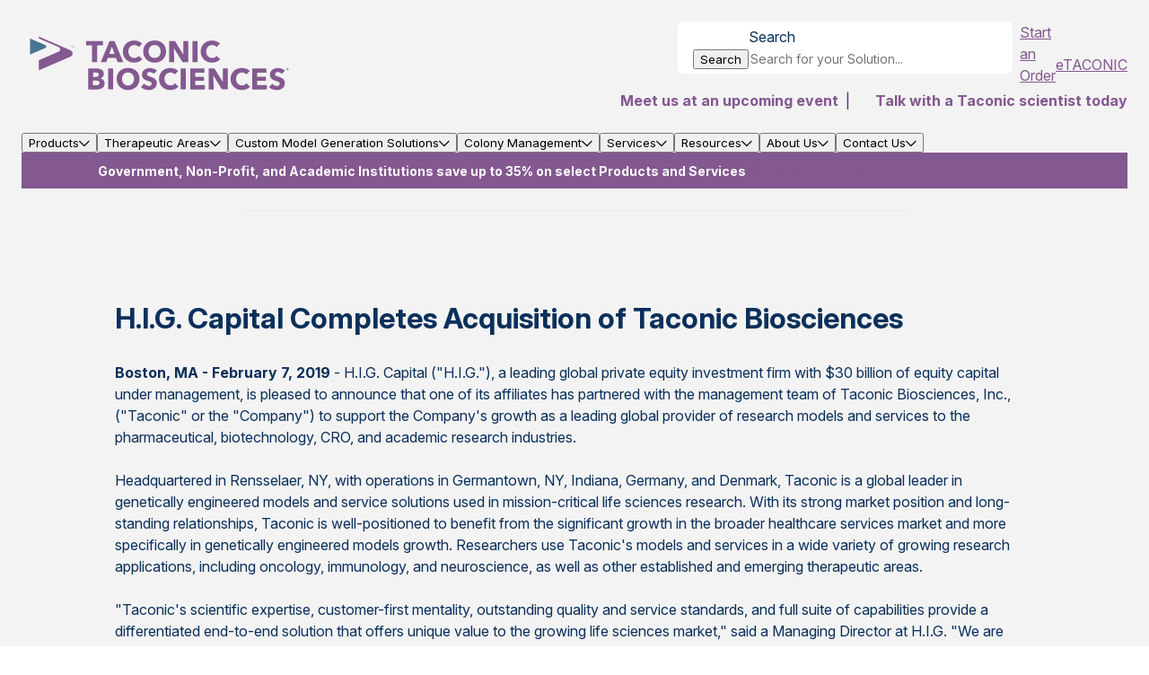

--- FILE ---
content_type: text/html;charset=utf-8
request_url: https://www.taconic.com/resources/hig-capital-completes-acquisition-of-taconic-biosciences
body_size: 30789
content:

<!DOCTYPE HTML>
<html lang="en">
    <head><script type="text/javascript">try { document.__defineGetter__("referrer",function(){return "";}); } catch (exception) {try {Object.defineProperties(document, {referrer:   { get: function() { return ""; } } } );} catch (exception) {} } </script>
    <!-- Basic Meta Tags -->
    <meta charset="UTF-8"/>
    <meta name="viewport" content="width=device-width, initial-scale=1"/>

    <meta name="description" content="H.I.G. Capital Completes Acquisition of Taconic Biosciences"/>
    <meta name="keywords" content="News Article"/>
    <meta name="template" content="page-legacy-webinar"/>
    

    <!-- Canonical URL and Title -->
    
    <title>H.I.G. Capital Completes Acquisition of Taconic Biosciences | Taconic Biosciences</title>

    <!-- Flicker Support -->
    <script defer="defer" type="text/javascript" src="/.rum/@adobe/helix-rum-js@%5E2/dist/rum-standalone.js"></script>
<script type="text/javascript">
    ;(function (win, doc) {
        const STYLE_ID = 'at-body-style';
        const HIDE_STYLE = `
        body {
            opacity: 0 !important;
            transition: opacity 0.3s ease-in;
        }
        body.flicker-ready {
            opacity: 1 !important;
        }
    `;

        let timeoutId;

        function getParent() {
            return doc.getElementsByTagName('head')[0];
        }

        function addStyle(parent, id, def) {
            if (!parent) {
                return;
            }
            const style = doc.createElement('style');
            style.id = id;
            style.innerHTML = def;
            parent.appendChild(style);
        }

        function removeStyle() {
            requestAnimationFrame(() => {
                document.body.classList.add('flicker-ready');
                // Remove the style tag after transition completes
                setTimeout(() => {
                    const parent = getParent();
                    const style = doc.getElementById(STYLE_ID);
                    if (parent && style) {
                        parent.removeChild(style);
                    }
                }, 350); // Slightly longer than transition duration
            });
        }

        const handleOnComplete = () => {
            removeStyle();
            if (timeoutId) {
                clearTimeout(timeoutId);
            }
        };

        // Add the initial hiding style
        addStyle(getParent(), STYLE_ID, HIDE_STYLE);

        // Backup check when DOM is ready
        document.addEventListener('DOMContentLoaded', function () {
            handleOnComplete();
        });

        // Fallback timeout
        timeoutId = setTimeout(handleOnComplete, 3000);
    }(window, document));
</script>

    <!-- Third-party Integration -->
    <link rel="preconnect" href="https://app.termly.io" crossorigin/>
    <link rel="dns-prefetch" href="https://app.termly.io"/>
    <script src="https://app.termly.io/resource-blocker/8ed3dd1f-6be9-40bf-be55-73bd2206d11f?autoBlock=on"></script>

    <!-- Google Fonts -->
    <meta content="Font used: Inter Font, licensed under SIL Open Font License, 1.1 (https://scripts.sil.org/OFL)" name="font-license"/>
    <link href="/etc.clientlibs/taconic/clientlibs/clientlib-site/resources/fonts/inter/LICENSE.txt" rel="font-license"/>
    <link rel="dns-prefetch" href="https://fonts.googleapis.com"/>
    <link rel="dns-prefetch" href="https://fonts.gstatic.com"/>
    <link rel="preconnect" href="https://fonts.googleapis.com"/>
    <link rel="preconnect" href="https://fonts.gstatic.com" crossorigin/>
    <link href="https://fonts.googleapis.com/css2?family=Inter:ital,opsz,wght@0,14..32,100..900;1,14..32,100..900&display=swap&font-display=swap" rel="stylesheet"/>

    <!-- Social Media Metadata -->
    
    

        <!-- Open Graph -->
        <meta property="og:type" content="website"/>
        
        <meta property="og:title" content="H.I.G. Capital Completes Acquisition of Taconic Biosciences"/>
        <meta property="og:description" content="H.I.G. Capital Completes Acquisition of Taconic Biosciences"/>
        <meta property="og:image" content="/etc.clientlibs/taconic/clientlibs/clientlib-site/resources/images/taconic-icon.png"/>
        <meta property="og:site_name" content="Taconic Biosciences"/>
        <meta property="og:locale" content="en"/>

        <!-- Twitter -->
        <meta name="twitter:card" content="summary_large_image"/>
        
        <meta name="twitter:title" content="H.I.G. Capital Completes Acquisition of Taconic Biosciences"/>
        <meta name="twitter:description" content="H.I.G. Capital Completes Acquisition of Taconic Biosciences"/>
        <meta name="twitter:image" content="/etc.clientlibs/taconic/clientlibs/clientlib-site/resources/images/taconic-icon.png"/>
    


    <!-- Schema.org Markup -->
    
    
        <script type="application/ld+json">
            {
                "@context": "https://schema.org",
                "@type": "Organization",
                "name": "Taconic Biosciences",
                "url": "",
                "logo": "/etc.clientlibs/taconic/clientlibs/clientlib-site/resources/images/taconic-icon.png"
            }
        </script>
    


    <!-- Progressive Web App Support -->
    

    <!-- Custom Headers and Resources -->
    

<meta name="site-version" content="3.7.1.2026_0115_1181400_0007326745"/>

    <!-- Open Graph image -->
    <meta property="og:image" content="/content/dam/taconic/legacy/about-us/news/images/taconic-logo-news.jpg"/>
    <!-- Standard Meta tags -->
    <meta property="article:published_time" content="2024-07-24T16:52:37.210Z"/>
    

    <!-- Search Meta tags -->
    
        <meta name="resource-type" content="news-article"/>
    
    <meta name="title" content="H.I.G. Capital Completes Acquisition of Taconic Biosciences"/>
    
    <meta name="datePublished" content="2024-07-24T16:52:37.210Z"/>
    <meta name="image" content="/content/dam/taconic/legacy/about-us/news/images/taconic-logo-news.jpg"/>
    
    
    <meta name="resourceType" content="News Article"/>
    


    
    
<link rel="stylesheet" href="/etc.clientlibs/taconic/clientlibs/clientlib-base.lc-4efddad71ce518f37c2fd668dab099cf-lc.min.css" type="text/css">



    
    
<link rel="stylesheet" href="/etc.clientlibs/taconic/clientlibs/clientlib-site.lc-f591c246ff5115dc4f3059abfab767b8-lc.min.css" type="text/css">




<noscript>
    <link rel="stylesheet" href="/content/dam/taconic/technical-resources/scripts/noscript.css"/>
</noscript>

    
    
    

    

    
    
    
    
    <script async src="/etc.clientlibs/core/wcm/components/commons/datalayer/v2/clientlibs/core.wcm.components.commons.datalayer.v2.lc-1e0136bad0acfb78be509234578e44f9-lc.min.js"></script>


    
    <script async src="/etc.clientlibs/core/wcm/components/commons/datalayer/acdl/core.wcm.components.commons.datalayer.acdl.lc-bf921af342fd2c40139671dbf0920a1f-lc.min.js"></script>




    
    <!-- Basic favicon -->
    <link rel="icon" type="image/x-icon" href="/etc.clientlibs/taconic/clientlibs/clientlib-site/resources/images/favicon.ico"/>
    <link rel="icon" type="image/svg+xml" href="/etc.clientlibs/taconic/clientlibs/clientlib-site/resources/images/favicon.svg"/>

    <!-- Fallback for browsers that don't support SVG -->
    <link rel="alternate icon" type="image/png" href="/etc.clientlibs/taconic/clientlibs/clientlib-site/resources/images/favicon-32x32.png" sizes="32x32"/>
    <link rel="alternate icon" type="image/png" href="/etc.clientlibs/taconic/clientlibs/clientlib-site/resources/images/favicon-16x16.png" sizes="16x16"/>

    <!-- Apple Touch Icon -->
    <link rel="apple-touch-icon" href="/etc.clientlibs/taconic/clientlibs/clientlib-site/resources/images/apple-touch-icon.png" sizes="180x180"/>

    <!-- Web App Manifest -->
    <link rel="manifest" href="/etc.clientlibs/taconic/clientlibs/clientlib-site/resources/images/site.webmanifest"/>


    <!-- Additional Page Items -->
    
</head>
    <body class="legacypage page basicpage" id="legacypage-ab55bcd35a" data-cmp-link-accessibility-enabled data-cmp-link-accessibility-text="opens in a new tab" data-cmp-data-layer-enabled data-cmp-data-layer-name="adobeDataLayer">
        <script>
          var dataLayerName = 'adobeDataLayer' || 'adobeDataLayer';
          window[dataLayerName] = window[dataLayerName] || [];
          window[dataLayerName].push({
              page: JSON.parse("{\x22legacypage\u002Dab55bcd35a\x22:{\x22@type\x22:\x22taconic\/components\/legacypage\x22,\x22repo:modifyDate\x22:\x222024\u002D07\u002D24T16:52:37Z\x22,\x22dc:title\x22:\x22H.I.G. Capital Completes Acquisition of Taconic Biosciences\x22,\x22xdm:template\x22:\x22\/conf\/taconic\/settings\/wcm\/templates\/page\u002Dlegacy\u002Dwebinar\x22,\x22xdm:language\x22:\x22en\x22,\x22xdm:tags\x22:[\x22News Article\x22],\x22repo:path\x22:\x22\/content\/taconic\/us\/en\/resources\/hig\u002Dcapital\u002Dcompletes\u002Dacquisition\u002Dof\u002Dtaconic\u002Dbiosciences.html\x22}}"),
              event:'cmp:show',
              eventInfo: {
                  path: 'page.legacypage\u002Dab55bcd35a'
              }
          });
        </script>
        
        
            




            
<div class="layoutcontainer">

    
    <div id="container-432c4113b2" class="cmp-container">
        


<div class="aem-Grid aem-Grid--12 aem-Grid--default--12 ">
    
    <header class="layoutcontainer aem-GridColumn aem-GridColumn--default--12">

    
    <div id="container-8568e74bb6" class="cmp-container">
        


<div class="aem-Grid aem-Grid--12 aem-Grid--default--12 ">
    
    <div class="experiencefragment aem-GridColumn aem-GridColumn--default--12">
<div id="experiencefragment-9a8d6c84a9" class="cmp-experiencefragment cmp-experiencefragment--header">


    
    
    
    <div id="container-9b1b4fc548" class="cmp-container">
        
        <div class="contentcontainer ss-adaptive-display-hide-desktop">

    
    
    
    <div id="header-mobile-controls" class="cmp-container">
        
        <div class="columnrow panelcontainer ss-arrangement-stacked">
    
    

    <div class="cmp-columnrow">
        <div class="cmp-columnrow__column cmp-columnrow__item" data-cmp-hook-columnrow="item">
            <div class="image ss-arrangement-stacked">
<div data-cmp-is="image" data-cmp-dmimage data-cmp-src="https://assets.taconic.com/is/content/taconic/taconic-logo-mobile?ts=1710514815295&amp;dpr=off" data-cmp-filereference="/content/dam/taconic/assets/digital-assets/images/non-product/logos/taconic-logo-mobile.svg" id="image-5f25cbec5d" data-cmp-data-layer="{&#34;image-5f25cbec5d&#34;:{&#34;@type&#34;:&#34;taconic/components/image&#34;,&#34;repo:modifyDate&#34;:&#34;2024-03-15T15:00:15Z&#34;,&#34;xdm:linkURL&#34;:&#34;/&#34;,&#34;image&#34;:{&#34;repo:id&#34;:&#34;252184e2-ad97-49b3-b4c6-94b04208eeb1&#34;,&#34;repo:modifyDate&#34;:&#34;2024-03-15T15:00:03Z&#34;,&#34;@type&#34;:&#34;image/svg+xml&#34;,&#34;repo:path&#34;:&#34;/content/dam/taconic/assets/digital-assets/images/non-product/logos/taconic-logo-mobile.svg&#34;}}}" data-cmp-hook-image="imageV3" class="cmp-image" itemscope itemtype="http://schema.org/ImageObject">
    <a class="cmp-image__link" data-cmp-clickable href="/">
        <img src="https://assets.taconic.com/is/content/taconic/taconic-logo-mobile?ts=1710514815295&dpr=off" loading="lazy" class="cmp-image__image" itemprop="contentUrl" alt="Taconic Logo"/>
    </a>
    
    
</div>

    

</div>

        </div>
<div class="cmp-columnrow__column cmp-columnrow__item" data-cmp-hook-columnrow="item">
            <div class="button ss-buttonstyle-secondary ss-arrangement-stacked">
<button type="button" id="search-open" class="cmp-button" aria-label="Open Search Bar" data-cmp-clickable data-cmp-data-layer="{&#34;search-open&#34;:{&#34;@type&#34;:&#34;taconic/components/button&#34;,&#34;repo:modifyDate&#34;:&#34;2025-09-09T19:26:14Z&#34;,&#34;dc:title&#34;:&#34;Search&#34;}}">
    
  <span class="cmp-button__icon" aria-hidden="true">
    <i class="fa-solid fa-magnifying-glass"></i>
  </span>

    <span class="cmp-button__text">Search</span>
</button>
</div>

        </div>
<div class="cmp-columnrow__column cmp-columnrow__item" data-cmp-hook-columnrow="item">
            <div class="hamburgermenu experiencefragment ss-arrangement-stacked"><div class="cmp-hamburgermenu" data-cmp-is="hamburgermenu">
    <button class="cmp-hamburgermenu__open-button" aria-label="Open Navigation Menu" data-target="#hamburgermenu-2fb7d1bb99"></button>
    <div class="cmp-hamburgermenu__overlay" id="hamburgermenu-2fb7d1bb99">
        <div class="cmp-hamburgermenu__menu">
            <button class="cmp-hamburgermenu__close-button" aria-label="Close Navigation Menu"></button>
            <div class="cmp-hamburgermenu__content">
                <div class="cmp-hamburgermenu--mobile-header-l0">


    
    <div id="container-df2270f1b7" class="cmp-container">
        


<div class="aem-Grid aem-Grid--12 aem-Grid--default--12 ">
    
    <div class="searchbar aem-GridColumn aem-GridColumn--default--12">
    <div class="cmp-searchbar" data-cmp-is="searchbar" data-button-text="Search" data-input-placeholder="Search" data-search-page="/content/taconic/us/en/search-results.html" data-context="/content/experience-fragments/taconic/us/en/site/component_library_mo/mobile-header-l0/master/jcr:content/root/searchbar_copy" data-endpoint="/bin/taconic/autocompletesearch/v2.json">
    </div>
</div>
<div class="megamenunavigation tabs panelcontainer aem-GridColumn aem-GridColumn--default--12"><section class="cmp-megamenunavigation" data-cmp-is="megamenunavigation">
	
    

	<ul class="cmp-megamenunavigation__list">
		<li data-cmp-hook-genericlist="item" class="cmp-megamenunavigation__item">
			<div class="megamenuitem experiencefragment"><div class="cmp-megamenuitem" data-cmp-is="megamenuitem">
    <button class="cmp-megamenuitem_button">
        Products
    </button>
    <nav class="cmp-megamenuitem__experience-fragment-container cmp-megamenuitem__experience-fragment--hidden" id="resource-545993869-content">
        <button class="cmp-megamenuitem__back-button" aria-label="Back">
            <i class="cmp-megamenuitem__back-icon"></i>
            <span>Back</span>
        </button>
        <section id="resource-545993869" class="cmp-experiencefragment--products-l1">


    
    <div id="container-54ee8b5318" class="cmp-container">
        


<div class="aem-Grid aem-Grid--12 aem-Grid--default--12 ">
    
    <div class="text ss-bodysize-small aem-GridColumn aem-GridColumn--default--12">
<div data-cmp-data-layer="{&#34;text-8a9f1004a3&#34;:{&#34;@type&#34;:&#34;taconic/components/text&#34;,&#34;repo:modifyDate&#34;:&#34;2023-10-18T19:07:05Z&#34;,&#34;xdm:text&#34;:&#34;&lt;p>&lt;u>&lt;a href=\&#34;/content/taconic/us/en/products.html\&#34;>&lt;b>Explore All Products&lt;/b>&lt;/a>&lt;/u>&lt;/p>\r\n&#34;}}" id="text-8a9f1004a3" class="cmp-text">
    <p><u><a href="/products"><b>Explore All Products</b></a></u></p>

</div>

    

</div>
<div class="megamenunavigation tabs panelcontainer aem-GridColumn aem-GridColumn--default--12"><section class="cmp-megamenunavigation" data-cmp-is="megamenunavigation">
	
    

	<ul class="cmp-megamenunavigation__list">
		<li data-cmp-hook-genericlist="item" class="cmp-megamenunavigation__item">
			<div class="megamenuitem experiencefragment"><div class="cmp-megamenuitem" data-cmp-is="megamenuitem">
    <button class="cmp-megamenuitem_button">
        Mouse &amp; Rat Models
    </button>
    <nav class="cmp-megamenuitem__experience-fragment-container cmp-megamenuitem__experience-fragment--hidden" id="resource-283147021-content">
        <button class="cmp-megamenuitem__back-button" aria-label="Back">
            <i class="cmp-megamenuitem__back-icon"></i>
            <span>Back</span>
        </button>
        <section id="resource-283147021" class="cmp-experiencefragment--animal-models-l2">


    
    <div id="container-2888392677" class="cmp-container">
        


<div class="aem-Grid aem-Grid--12 aem-Grid--default--12 ">
    
    <div class="megamenunavigation tabs panelcontainer aem-GridColumn aem-GridColumn--default--12"><section class="cmp-megamenunavigation" data-cmp-is="megamenunavigation">
	
    

	<ul class="cmp-megamenunavigation__list">
		<li data-cmp-hook-genericlist="item" class="cmp-megamenunavigation__item">
			<div class="megamenuitem experiencefragment"><div class="cmp-megamenuitem" data-cmp-is="megamenuitem">
    <button class="cmp-megamenuitem_button">
        Genetically Engineered Models (GEMs)
    </button>
    <nav class="cmp-megamenuitem__experience-fragment-container cmp-megamenuitem__experience-fragment--hidden" id="resource-953256549-content">
        <button class="cmp-megamenuitem__back-button" aria-label="Back">
            <i class="cmp-megamenuitem__back-icon"></i>
            <span>Back</span>
        </button>
        <section id="resource-953256549" class="cmp-experiencefragment--products-gems-l3">


    
    <div id="container-9cf218e8f0" class="cmp-container">
        


<div class="aem-Grid aem-Grid--12 aem-Grid--default--12 ">
    
    <div class="button Test aem-GridColumn aem-GridColumn--default--12">
<a id="button-062fe7d047" class="cmp-button" data-cmp-clickable data-cmp-data-layer="{&#34;button-062fe7d047&#34;:{&#34;@type&#34;:&#34;taconic/components/button&#34;,&#34;repo:modifyDate&#34;:&#34;2025-01-30T20:54:55Z&#34;,&#34;dc:title&#34;:&#34;Genetically Engineered Models (GEMs)&#34;,&#34;xdm:linkURL&#34;:&#34;/products/mouse-rat/gems&#34;}}" href="/products/mouse-rat/gems">
    
  

    <span class="cmp-button__text">Genetically Engineered Models (GEMs)</span>
</a>
</div>
<div class="button Test aem-GridColumn aem-GridColumn--default--12">
<a id="button-ee7da3e639" class="cmp-button" data-cmp-clickable data-cmp-data-layer="{&#34;button-ee7da3e639&#34;:{&#34;@type&#34;:&#34;taconic/components/button&#34;,&#34;repo:modifyDate&#34;:&#34;2025-01-30T20:51:01Z&#34;,&#34;dc:title&#34;:&#34;Cryopreserved Models&#34;,&#34;xdm:linkURL&#34;:&#34;/products/mouse-rat/gems/cryopreserved-gems&#34;}}" href="/products/mouse-rat/gems/cryopreserved-gems">
    
  

    <span class="cmp-button__text">Cryopreserved Models</span>
</a>
</div>
<div class="button Test aem-GridColumn aem-GridColumn--default--12">
<a id="button-a46c73210a" class="cmp-button" data-cmp-clickable data-cmp-data-layer="{&#34;button-a46c73210a&#34;:{&#34;@type&#34;:&#34;taconic/components/button&#34;,&#34;repo:modifyDate&#34;:&#34;2025-08-04T18:28:19Z&#34;,&#34;dc:title&#34;:&#34;Cre and cKO/KO Library—Preclinical Models Powered by Cyagen&#34;,&#34;xdm:linkURL&#34;:&#34;/products/preclinical-model-library-cyagen&#34;}}" href="/products/preclinical-model-library-cyagen">
    
  

    <span class="cmp-button__text">Cre and cKO/KO Library—Preclinical Models Powered by Cyagen</span>
</a>
</div>

    
</div>

    </div>

    
</section>
    </nav>
</div>

    

</div>

		</li>
<li data-cmp-hook-genericlist="item" class="cmp-megamenunavigation__item">
			<div class="megamenuitem experiencefragment"><div class="cmp-megamenuitem" data-cmp-is="megamenuitem">
    <button class="cmp-megamenuitem_button">
        Super Immunodeficient NOG Mice
    </button>
    <nav class="cmp-megamenuitem__experience-fragment-container cmp-megamenuitem__experience-fragment--hidden" id="resource--1077976205-content">
        <button class="cmp-megamenuitem__back-button" aria-label="Back">
            <i class="cmp-megamenuitem__back-icon"></i>
            <span>Back</span>
        </button>
        <section id="resource--1077976205" class="cmp-experiencefragment--menu-l2-b">


    
    <div id="container-6190d0e768" class="cmp-container">
        


<div class="aem-Grid aem-Grid--12 aem-Grid--default--12 ">
    
    <div class="megamenunavigation tabs panelcontainer aem-GridColumn aem-GridColumn--default--12"><section class="cmp-megamenunavigation" data-cmp-is="megamenunavigation">
	
    

	<ul class="cmp-megamenunavigation__list">
		<li data-cmp-hook-genericlist="item" class="cmp-megamenunavigation__item">
			<div class="button Test">
<a id="button-c38c54a743" class="cmp-button" data-cmp-clickable data-cmp-data-layer="{&#34;button-c38c54a743&#34;:{&#34;@type&#34;:&#34;taconic/components/button&#34;,&#34;repo:modifyDate&#34;:&#34;2023-11-08T16:04:12Z&#34;,&#34;dc:title&#34;:&#34;NOG Portfolio&#34;,&#34;xdm:linkURL&#34;:&#34;/products/mouse-rat/nog-portfolio&#34;}}" href="/products/mouse-rat/nog-portfolio">
    
  

    <span class="cmp-button__text">NOG Portfolio</span>
</a>
</div>

		</li>
<li data-cmp-hook-genericlist="item" class="cmp-megamenunavigation__item">
			<div class="button Test">
<a id="button-760314867c" class="cmp-button" data-cmp-clickable data-cmp-data-layer="{&#34;button-760314867c&#34;:{&#34;@type&#34;:&#34;taconic/components/button&#34;,&#34;repo:modifyDate&#34;:&#34;2023-10-18T19:03:58Z&#34;,&#34;dc:title&#34;:&#34;Super Immunodeficient CIEA NOG mouse®&#34;,&#34;xdm:linkURL&#34;:&#34;/products/mouse-rat/nog-portfolio/ciea-nog-mouse&#34;}}" href="/products/mouse-rat/nog-portfolio/ciea-nog-mouse">
    
  

    <span class="cmp-button__text">Super Immunodeficient CIEA NOG mouse®</span>
</a>
</div>

		</li>
<li data-cmp-hook-genericlist="item" class="cmp-megamenunavigation__item">
			<div class="button Test">
<a id="button-68c6b4ea36" class="cmp-button" data-cmp-clickable data-cmp-data-layer="{&#34;button-68c6b4ea36&#34;:{&#34;@type&#34;:&#34;taconic/components/button&#34;,&#34;repo:modifyDate&#34;:&#34;2023-10-18T19:04:58Z&#34;,&#34;dc:title&#34;:&#34;Humanized Immune System (HIS) Mice&#34;,&#34;xdm:linkURL&#34;:&#34;/products/mouse-rat/nog-portfolio/humanized-immune-system-mice&#34;}}" href="/products/mouse-rat/nog-portfolio/humanized-immune-system-mice">
    
  

    <span class="cmp-button__text">Humanized Immune System (HIS) Mice</span>
</a>
</div>

		</li>
<li data-cmp-hook-genericlist="item" class="cmp-megamenunavigation__item">
			<div class="button Test">
<a id="button-2e3c11b0c6" class="cmp-button" data-cmp-clickable data-cmp-data-layer="{&#34;button-2e3c11b0c6&#34;:{&#34;@type&#34;:&#34;taconic/components/button&#34;,&#34;repo:modifyDate&#34;:&#34;2023-10-18T19:04:26Z&#34;,&#34;dc:title&#34;:&#34;FcResolv™ NOG Models&#34;,&#34;xdm:linkURL&#34;:&#34;/products/mouse-rat/nog-portfolio/fcresolv-nog-models&#34;}}" href="/products/mouse-rat/nog-portfolio/fcresolv-nog-models">
    
  

    <span class="cmp-button__text">FcResolv™ NOG Models</span>
</a>
</div>

		</li>
<li data-cmp-hook-genericlist="item" class="cmp-megamenunavigation__item">
			<div class="button Test">
<a id="button-f64b4c3909" class="cmp-button" data-cmp-clickable data-cmp-data-layer="{&#34;button-f64b4c3909&#34;:{&#34;@type&#34;:&#34;taconic/components/button&#34;,&#34;repo:modifyDate&#34;:&#34;2023-11-08T16:07:21Z&#34;,&#34;dc:title&#34;:&#34;huNOG-EXL Model Portfolio&#34;,&#34;xdm:linkURL&#34;:&#34;/products/mouse-rat/nog-portfolio/humanized-immune-system-mice/hunog-exl&#34;}}" href="/products/mouse-rat/nog-portfolio/humanized-immune-system-mice/hunog-exl">
    
  

    <span class="cmp-button__text">huNOG-EXL Model Portfolio</span>
</a>
</div>

		</li>
<li data-cmp-hook-genericlist="item" class="cmp-megamenunavigation__item">
			<div class="button Test">
<a id="button-ab154923b1" class="cmp-button" data-cmp-clickable data-cmp-data-layer="{&#34;button-ab154923b1&#34;:{&#34;@type&#34;:&#34;taconic/components/button&#34;,&#34;repo:modifyDate&#34;:&#34;2023-11-08T16:05:43Z&#34;,&#34;dc:title&#34;:&#34;Next Generation NOG Models&#34;,&#34;xdm:linkURL&#34;:&#34;/products/mouse-rat/nog-portfolio/next-generation-nog-models&#34;}}" href="/products/mouse-rat/nog-portfolio/next-generation-nog-models">
    
  

    <span class="cmp-button__text">Next Generation NOG Models</span>
</a>
</div>

		</li>

	</ul>
	
</section></div>

    
</div>

    </div>

    
</section>
    </nav>
</div>

    

</div>

		</li>
<li data-cmp-hook-genericlist="item" class="cmp-megamenunavigation__item">
			<div class="button Test">
<a id="button-926b6ff380" class="cmp-button" data-cmp-clickable data-cmp-data-layer="{&#34;button-926b6ff380&#34;:{&#34;@type&#34;:&#34;taconic/components/button&#34;,&#34;repo:modifyDate&#34;:&#34;2023-10-18T18:27:03Z&#34;,&#34;dc:title&#34;:&#34;Standard Immunodeficients&#34;,&#34;xdm:linkURL&#34;:&#34;/products/mouse-rat/standard-immunodeficients&#34;}}" href="/products/mouse-rat/standard-immunodeficients">
    
  

    <span class="cmp-button__text">Standard Immunodeficients</span>
</a>
</div>

		</li>
<li data-cmp-hook-genericlist="item" class="cmp-megamenunavigation__item">
			<div class="button Test">
<a id="button-1149f0e58c" class="cmp-button" data-cmp-clickable data-cmp-data-layer="{&#34;button-1149f0e58c&#34;:{&#34;@type&#34;:&#34;taconic/components/button&#34;,&#34;repo:modifyDate&#34;:&#34;2023-10-18T18:27:28Z&#34;,&#34;dc:title&#34;:&#34;Diet Induced Mice&#34;,&#34;xdm:linkURL&#34;:&#34;/products/mouse-rat/diet-induced-mice&#34;}}" href="/products/mouse-rat/diet-induced-mice">
    
  

    <span class="cmp-button__text">Diet Induced Mice</span>
</a>
</div>

		</li>
<li data-cmp-hook-genericlist="item" class="cmp-megamenunavigation__item">
			<div class="megamenuitem experiencefragment"><div class="cmp-megamenuitem" data-cmp-is="megamenuitem">
    <button class="cmp-megamenuitem_button">
        Standard Strains &amp; Stocks
    </button>
    <nav class="cmp-megamenuitem__experience-fragment-container cmp-megamenuitem__experience-fragment--hidden" id="resource-94186699-content">
        <button class="cmp-megamenuitem__back-button" aria-label="Back">
            <i class="cmp-megamenuitem__back-icon"></i>
            <span>Back</span>
        </button>
        <section id="resource-94186699" class="cmp-experiencefragment--products-l3-standard-stocks-strains">


    
    <div id="container-88ddc05901" class="cmp-container">
        


<div class="aem-Grid aem-Grid--12 aem-Grid--default--12 ">
    
    <div class="megamenunavigation tabs panelcontainer aem-GridColumn aem-GridColumn--default--12"><section class="cmp-megamenunavigation" data-cmp-is="megamenunavigation">
	
    

	<ul class="cmp-megamenunavigation__list">
		<li data-cmp-hook-genericlist="item" class="cmp-megamenunavigation__item">
			<div class="button Test">
<a id="button-4f95080dc7" class="cmp-button" data-cmp-clickable data-cmp-data-layer="{&#34;button-4f95080dc7&#34;:{&#34;@type&#34;:&#34;taconic/components/button&#34;,&#34;repo:modifyDate&#34;:&#34;2023-10-24T18:44:15Z&#34;,&#34;dc:title&#34;:&#34;All Standard Strains &amp; Stocks&#34;,&#34;xdm:linkURL&#34;:&#34;/products/mouse-rat/standard-strains-stocks&#34;}}" href="/products/mouse-rat/standard-strains-stocks">
    
  

    <span class="cmp-button__text">All Standard Strains &amp; Stocks</span>
</a>
</div>

		</li>
<li data-cmp-hook-genericlist="item" class="cmp-megamenunavigation__item">
			<div class="button Test">
<a id="button-109b4bcebf" class="cmp-button" data-cmp-clickable data-cmp-data-layer="{&#34;button-109b4bcebf&#34;:{&#34;@type&#34;:&#34;taconic/components/button&#34;,&#34;repo:modifyDate&#34;:&#34;2023-10-24T18:31:16Z&#34;,&#34;dc:title&#34;:&#34;Outbred&#34;,&#34;xdm:linkURL&#34;:&#34;/products/mouse-rat/standard-strains-stocks#tabs-b90a1b62dc-item-acfec1b31b-tab&#34;}}" href="/content/taconic/us/en/products/mouse-rat/standard-strains-stocks#tabs-b90a1b62dc-item-acfec1b31b-tab">
    
  

    <span class="cmp-button__text">Outbred</span>
</a>
</div>

		</li>
<li data-cmp-hook-genericlist="item" class="cmp-megamenunavigation__item">
			<div class="button Test">
<a id="button-099accbbe8" class="cmp-button" data-cmp-clickable data-cmp-data-layer="{&#34;button-099accbbe8&#34;:{&#34;@type&#34;:&#34;taconic/components/button&#34;,&#34;repo:modifyDate&#34;:&#34;2023-10-24T18:30:45Z&#34;,&#34;dc:title&#34;:&#34;Inbred&#34;,&#34;xdm:linkURL&#34;:&#34;/products/mouse-rat/standard-strains-stocks#tabs-b90a1b62dc-item-721820a400-tab&#34;}}" href="/content/taconic/us/en/products/mouse-rat/standard-strains-stocks#tabs-b90a1b62dc-item-721820a400-tab">
    
  

    <span class="cmp-button__text">Inbred</span>
</a>
</div>

		</li>
<li data-cmp-hook-genericlist="item" class="cmp-megamenunavigation__item">
			<div class="button Test">
<a id="button-7bfa3115fe" class="cmp-button" data-cmp-clickable data-cmp-data-layer="{&#34;button-7bfa3115fe&#34;:{&#34;@type&#34;:&#34;taconic/components/button&#34;,&#34;repo:modifyDate&#34;:&#34;2023-10-24T18:30:10Z&#34;,&#34;dc:title&#34;:&#34;Hybrid&#34;,&#34;xdm:linkURL&#34;:&#34;/products/mouse-rat/standard-strains-stocks#tabs-b90a1b62dc-item-03e363ec6c-tab&#34;}}" href="/content/taconic/us/en/products/mouse-rat/standard-strains-stocks#tabs-b90a1b62dc-item-03e363ec6c-tab">
    
  

    <span class="cmp-button__text">Hybrid</span>
</a>
</div>

		</li>
<li data-cmp-hook-genericlist="item" class="cmp-megamenunavigation__item">
			<div class="button Test">
<a id="button-3c698f7c75" class="cmp-button" data-cmp-clickable data-cmp-data-layer="{&#34;button-3c698f7c75&#34;:{&#34;@type&#34;:&#34;taconic/components/button&#34;,&#34;repo:modifyDate&#34;:&#34;2023-10-24T18:23:09Z&#34;,&#34;dc:title&#34;:&#34;Congenic&#34;,&#34;xdm:linkURL&#34;:&#34;/products/mouse-rat/standard-strains-stocks#tabs-b90a1b62dc-item-2870f75e20-tab&#34;}}" href="/content/taconic/us/en/products/mouse-rat/standard-strains-stocks#tabs-b90a1b62dc-item-2870f75e20-tab">
    
  

    <span class="cmp-button__text">Congenic</span>
</a>
</div>

		</li>

	</ul>
	
</section></div>

    
</div>

    </div>

    
</section>
    </nav>
</div>

    

</div>

		</li>
<li data-cmp-hook-genericlist="item" class="cmp-megamenunavigation__item">
			<div class="button Test">
<a id="button-8d3d48d01f" class="cmp-button" data-cmp-clickable data-cmp-data-layer="{&#34;button-8d3d48d01f&#34;:{&#34;@type&#34;:&#34;taconic/components/button&#34;,&#34;repo:modifyDate&#34;:&#34;2023-10-18T18:28:17Z&#34;,&#34;dc:title&#34;:&#34;Germ-Free Mice&#34;,&#34;xdm:linkURL&#34;:&#34;/products/mouse-rat/gems&#34;}}" href="/products/mouse-rat/gems">
    
  

    <span class="cmp-button__text">Germ-Free Mice</span>
</a>
</div>

		</li>
<li data-cmp-hook-genericlist="item" class="cmp-megamenunavigation__item">
			<div class="megamenuitem experiencefragment"><div class="cmp-megamenuitem" data-cmp-is="megamenuitem">
    <button class="cmp-megamenuitem_button">
        Oncology &amp; Immuno-Oncology Models
    </button>
    <nav class="cmp-megamenuitem__experience-fragment-container cmp-megamenuitem__experience-fragment--hidden" id="resource--708916043-content">
        <button class="cmp-megamenuitem__back-button" aria-label="Back">
            <i class="cmp-megamenuitem__back-icon"></i>
            <span>Back</span>
        </button>
        <section id="resource--708916043" class="cmp-experiencefragment--menu-l2-c">


    
    <div id="container-a391f12682" class="cmp-container">
        


<div class="aem-Grid aem-Grid--12 aem-Grid--default--12 ">
    
    <div class="megamenunavigation tabs panelcontainer aem-GridColumn aem-GridColumn--default--12"><section class="cmp-megamenunavigation" data-cmp-is="megamenunavigation">
	
    

	<ul class="cmp-megamenunavigation__list">
		<li data-cmp-hook-genericlist="item" class="cmp-megamenunavigation__item">
			<div class="button Test">
<a id="button-8e9ded8d0c" class="cmp-button" data-cmp-clickable data-cmp-data-layer="{&#34;button-8e9ded8d0c&#34;:{&#34;@type&#34;:&#34;taconic/components/button&#34;,&#34;repo:modifyDate&#34;:&#34;2023-11-08T16:12:20Z&#34;,&#34;dc:title&#34;:&#34;Oncology &amp; Immuno-Oncology Models Overview&#34;,&#34;xdm:linkURL&#34;:&#34;/resources/therapeutic-areas/oncology-immuno-oncology&#34;}}" href="/resources/therapeutic-areas/oncology-immuno-oncology">
    
  

    <span class="cmp-button__text">Oncology &amp; Immuno-Oncology Models Overview</span>
</a>
</div>

		</li>
<li data-cmp-hook-genericlist="item" class="cmp-megamenunavigation__item">
			<div class="button Test">
<a id="button-089942c6e9" class="cmp-button" data-cmp-clickable data-cmp-data-layer="{&#34;button-089942c6e9&#34;:{&#34;@type&#34;:&#34;taconic/components/button&#34;,&#34;repo:modifyDate&#34;:&#34;2023-11-08T16:14:06Z&#34;,&#34;dc:title&#34;:&#34;Immunodeficient Mice &amp; Rats&#34;,&#34;xdm:linkURL&#34;:&#34;/resources/therapeutic-areas/oncology-immuno-oncology/immunodeficient-mice-rats&#34;}}" href="/resources/therapeutic-areas/oncology-immuno-oncology/immunodeficient-mice-rats">
    
  

    <span class="cmp-button__text">Immunodeficient Mice &amp; Rats</span>
</a>
</div>

		</li>
<li data-cmp-hook-genericlist="item" class="cmp-megamenunavigation__item">
			<div class="button Test">
<a id="button-033663f02a" class="cmp-button" data-cmp-clickable data-cmp-data-layer="{&#34;button-033663f02a&#34;:{&#34;@type&#34;:&#34;taconic/components/button&#34;,&#34;repo:modifyDate&#34;:&#34;2023-11-08T16:17:43Z&#34;,&#34;dc:title&#34;:&#34;Oncology NOG Mouse Portfolio&#34;,&#34;xdm:linkURL&#34;:&#34;/resources/therapeutic-areas/oncology-immuno-oncology/the-nog-portfolio&#34;}}" href="/resources/therapeutic-areas/oncology-immuno-oncology/the-nog-portfolio">
    
  

    <span class="cmp-button__text">Oncology NOG Mouse Portfolio</span>
</a>
</div>

		</li>
<li data-cmp-hook-genericlist="item" class="cmp-megamenunavigation__item">
			<div class="button Test">
<a id="button-6a34848722" class="cmp-button" data-cmp-clickable data-cmp-data-layer="{&#34;button-6a34848722&#34;:{&#34;@type&#34;:&#34;taconic/components/button&#34;,&#34;repo:modifyDate&#34;:&#34;2023-11-08T16:18:15Z&#34;,&#34;dc:title&#34;:&#34;Transgenic HLA Mouse Models&#34;,&#34;xdm:linkURL&#34;:&#34;/resources/therapeutic-areas/oncology-immuno-oncology/transgenic-hla-mouse-models&#34;}}" href="/resources/therapeutic-areas/oncology-immuno-oncology/transgenic-hla-mouse-models">
    
  

    <span class="cmp-button__text">Transgenic HLA Mouse Models</span>
</a>
</div>

		</li>
<li data-cmp-hook-genericlist="item" class="cmp-megamenunavigation__item">
			<div class="button Test">
<a id="button-a75e0b419f" class="cmp-button" data-cmp-clickable data-cmp-data-layer="{&#34;button-a75e0b419f&#34;:{&#34;@type&#34;:&#34;taconic/components/button&#34;,&#34;repo:modifyDate&#34;:&#34;2023-11-08T16:18:59Z&#34;,&#34;dc:title&#34;:&#34;Spontaneous Tumor Mice &amp; Rat Models&#34;,&#34;xdm:linkURL&#34;:&#34;/resources/therapeutic-areas/oncology-immuno-oncology/spontaneous-tumor-models&#34;}}" href="/resources/therapeutic-areas/oncology-immuno-oncology/spontaneous-tumor-models">
    
  

    <span class="cmp-button__text">Spontaneous Tumor Mice &amp; Rat Models</span>
</a>
</div>

		</li>
<li data-cmp-hook-genericlist="item" class="cmp-megamenunavigation__item">
			<div class="button Test">
<a id="button-ef1f7bd1d5" class="cmp-button" data-cmp-clickable data-cmp-data-layer="{&#34;button-ef1f7bd1d5&#34;:{&#34;@type&#34;:&#34;taconic/components/button&#34;,&#34;repo:modifyDate&#34;:&#34;2023-11-08T16:19:48Z&#34;,&#34;dc:title&#34;:&#34;Syngeneic Tumor Mouse Models&#34;,&#34;xdm:linkURL&#34;:&#34;/resources/therapeutic-areas/oncology-immuno-oncology/tools-for-syngeneic-tumor-studies&#34;}}" href="/resources/therapeutic-areas/oncology-immuno-oncology/tools-for-syngeneic-tumor-studies">
    
  

    <span class="cmp-button__text">Syngeneic Tumor Mouse Models</span>
</a>
</div>

		</li>

	</ul>
	
</section></div>

    
</div>

    </div>

    
</section>
    </nav>
</div>

    

</div>

		</li>
<li data-cmp-hook-genericlist="item" class="cmp-megamenunavigation__item">
			<div class="megamenuitem experiencefragment"><div class="cmp-megamenuitem" data-cmp-is="megamenuitem">
    <button class="cmp-megamenuitem_button">
        Neurobiology Models
    </button>
    <nav class="cmp-megamenuitem__experience-fragment-container cmp-megamenuitem__experience-fragment--hidden" id="resource-669545899-content">
        <button class="cmp-megamenuitem__back-button" aria-label="Back">
            <i class="cmp-megamenuitem__back-icon"></i>
            <span>Back</span>
        </button>
        <section id="resource-669545899" class="cmp-experiencefragment--menu-l2-d">


    
    <div id="container-60beba9a02" class="cmp-container">
        


<div class="aem-Grid aem-Grid--12 aem-Grid--default--12 ">
    
    <div class="megamenunavigation tabs panelcontainer aem-GridColumn aem-GridColumn--default--12"><section class="cmp-megamenunavigation" data-cmp-is="megamenunavigation">
	
    

	<ul class="cmp-megamenunavigation__list">
		<li data-cmp-hook-genericlist="item" class="cmp-megamenunavigation__item">
			<div class="button Test">
<a id="button-ef4616a065" class="cmp-button" data-cmp-clickable data-cmp-data-layer="{&#34;button-ef4616a065&#34;:{&#34;@type&#34;:&#34;taconic/components/button&#34;,&#34;repo:modifyDate&#34;:&#34;2025-12-11T21:00:45Z&#34;,&#34;dc:title&#34;:&#34;Neurobiology Models Portfolio Overview&#34;,&#34;xdm:linkURL&#34;:&#34;/resources/therapeutic-areas/neuroscience&#34;}}" href="/resources/therapeutic-areas/neuroscience">
    
  

    <span class="cmp-button__text">Neurobiology Models Portfolio Overview</span>
</a>
</div>

		</li>
<li data-cmp-hook-genericlist="item" class="cmp-megamenunavigation__item">
			<div class="button Test">
<a id="button-bbf04bd4bc" class="cmp-button" data-cmp-clickable data-cmp-data-layer="{&#34;button-bbf04bd4bc&#34;:{&#34;@type&#34;:&#34;taconic/components/button&#34;,&#34;repo:modifyDate&#34;:&#34;2023-11-08T17:20:21Z&#34;,&#34;dc:title&#34;:&#34;Alzheimer&#39;s Disease Research&#34;,&#34;xdm:linkURL&#34;:&#34;/resources/therapeutic-areas/neuroscience/alzheimers-disease-models&#34;}}" href="/resources/therapeutic-areas/neuroscience/alzheimers-disease-models">
    
  

    <span class="cmp-button__text">Alzheimer&#39;s Disease Research</span>
</a>
</div>

		</li>
<li data-cmp-hook-genericlist="item" class="cmp-megamenunavigation__item">
			<div class="button Test">
<a id="button-17e82c55ac" class="cmp-button" data-cmp-clickable data-cmp-data-layer="{&#34;button-17e82c55ac&#34;:{&#34;@type&#34;:&#34;taconic/components/button&#34;,&#34;repo:modifyDate&#34;:&#34;2023-11-08T17:21:25Z&#34;,&#34;dc:title&#34;:&#34;Familial Alzheimer&#39;s Disease Models&#34;,&#34;xdm:linkURL&#34;:&#34;/resources/therapeutic-areas/neuroscience/familial&#34;}}" href="/resources/therapeutic-areas/neuroscience/familial">
    
  

    <span class="cmp-button__text">Familial Alzheimer&#39;s Disease Models</span>
</a>
</div>

		</li>
<li data-cmp-hook-genericlist="item" class="cmp-megamenunavigation__item">
			<div class="button Test">
<a id="button-61f15e104b" class="cmp-button" data-cmp-clickable data-cmp-data-layer="{&#34;button-61f15e104b&#34;:{&#34;@type&#34;:&#34;taconic/components/button&#34;,&#34;repo:modifyDate&#34;:&#34;2023-11-08T17:22:42Z&#34;,&#34;dc:title&#34;:&#34;Neuropsychiatric Disorder Models&#34;,&#34;xdm:linkURL&#34;:&#34;/resources/therapeutic-areas/neuroscience/neuropsychiatric-disorder-models&#34;}}" href="/resources/therapeutic-areas/neuroscience/neuropsychiatric-disorder-models">
    
  

    <span class="cmp-button__text">Neuropsychiatric Disorder Models</span>
</a>
</div>

		</li>
<li data-cmp-hook-genericlist="item" class="cmp-megamenunavigation__item">
			<div class="button Test">
<a id="button-64f447af8a" class="cmp-button" data-cmp-clickable data-cmp-data-layer="{&#34;button-64f447af8a&#34;:{&#34;@type&#34;:&#34;taconic/components/button&#34;,&#34;repo:modifyDate&#34;:&#34;2023-11-08T17:23:16Z&#34;,&#34;dc:title&#34;:&#34;Parkinson&#39;s Disease Models&#34;,&#34;xdm:linkURL&#34;:&#34;/resources/therapeutic-areas/neuroscience/parkinsons-disease-models&#34;}}" href="/resources/therapeutic-areas/neuroscience/parkinsons-disease-models">
    
  

    <span class="cmp-button__text">Parkinson&#39;s Disease Models</span>
</a>
</div>

		</li>
<li data-cmp-hook-genericlist="item" class="cmp-megamenunavigation__item">
			<div class="button Test">
<a id="button-ab5d0b1d61" class="cmp-button" data-cmp-clickable data-cmp-data-layer="{&#34;button-ab5d0b1d61&#34;:{&#34;@type&#34;:&#34;taconic/components/button&#34;,&#34;repo:modifyDate&#34;:&#34;2023-11-08T17:24:46Z&#34;,&#34;dc:title&#34;:&#34;3 Humanized apoE Mouse Models&#34;,&#34;xdm:linkURL&#34;:&#34;/resources/therapeutic-areas/neuroscience/sporadic&#34;}}" href="/resources/therapeutic-areas/neuroscience/sporadic">
    
  

    <span class="cmp-button__text">3 Humanized apoE Mouse Models</span>
</a>
</div>

		</li>

	</ul>
	
</section></div>

    
</div>

    </div>

    
</section>
    </nav>
</div>

    

</div>

		</li>
<li data-cmp-hook-genericlist="item" class="cmp-megamenunavigation__item">
			<div class="button Test">
<a id="button-47059596de" class="cmp-button" data-cmp-clickable data-cmp-data-layer="{&#34;button-47059596de&#34;:{&#34;@type&#34;:&#34;taconic/components/button&#34;,&#34;repo:modifyDate&#34;:&#34;2023-11-08T15:49:20Z&#34;,&#34;dc:title&#34;:&#34;IBD Portfolio&#34;,&#34;xdm:linkURL&#34;:&#34;/resources/therapeutic-areas/ibd-portfolio&#34;}}" href="/resources/therapeutic-areas/ibd-portfolio">
    
  

    <span class="cmp-button__text">IBD Portfolio</span>
</a>
</div>

		</li>
<li data-cmp-hook-genericlist="item" class="cmp-megamenunavigation__item">
			<div class="megamenuitem experiencefragment"><div class="cmp-megamenuitem" data-cmp-is="megamenuitem">
    <button class="cmp-megamenuitem_button">
        ADMET Portfolio
    </button>
    <nav class="cmp-megamenuitem__experience-fragment-container cmp-megamenuitem__experience-fragment--hidden" id="resource-1498334601-content">
        <button class="cmp-megamenuitem__back-button" aria-label="Back">
            <i class="cmp-megamenuitem__back-icon"></i>
            <span>Back</span>
        </button>
        <section id="resource-1498334601" class="cmp-experiencefragment--menu-l2-e">


    
    <div id="container-a31cdd2f45" class="cmp-container">
        


<div class="aem-Grid aem-Grid--12 aem-Grid--default--12 ">
    
    <div class="megamenunavigation tabs panelcontainer aem-GridColumn aem-GridColumn--default--12"><section class="cmp-megamenunavigation" data-cmp-is="megamenunavigation">
	
    

	<ul class="cmp-megamenunavigation__list">
		<li data-cmp-hook-genericlist="item" class="cmp-megamenunavigation__item">
			<div class="button Test">
<a id="button-bf46eb55c0" class="cmp-button" data-cmp-clickable data-cmp-data-layer="{&#34;button-bf46eb55c0&#34;:{&#34;@type&#34;:&#34;taconic/components/button&#34;,&#34;repo:modifyDate&#34;:&#34;2023-11-09T03:43:55Z&#34;,&#34;dc:title&#34;:&#34;ADMET Portfolio Overview&#34;,&#34;xdm:linkURL&#34;:&#34;/resources/therapeutic-areas/admet&#34;}}" href="/resources/therapeutic-areas/admet">
    
  

    <span class="cmp-button__text">ADMET Portfolio Overview</span>
</a>
</div>

		</li>
<li data-cmp-hook-genericlist="item" class="cmp-megamenunavigation__item">
			<div class="button Test">
<a id="button-4a897a24e0" class="cmp-button" data-cmp-clickable data-cmp-data-layer="{&#34;button-4a897a24e0&#34;:{&#34;@type&#34;:&#34;taconic/components/button&#34;,&#34;repo:modifyDate&#34;:&#34;2023-11-09T03:46:12Z&#34;,&#34;dc:title&#34;:&#34;ADMET Contract Services&#34;,&#34;xdm:linkURL&#34;:&#34;/resources/therapeutic-areas/admet/admet&#34;}}" href="/resources/therapeutic-areas/admet/admet">
    
  

    <span class="cmp-button__text">ADMET Contract Services</span>
</a>
</div>

		</li>
<li data-cmp-hook-genericlist="item" class="cmp-megamenunavigation__item">
			<div class="button Test">
<a id="button-420bb7f8da" class="cmp-button" data-cmp-clickable data-cmp-data-layer="{&#34;button-420bb7f8da&#34;:{&#34;@type&#34;:&#34;taconic/components/button&#34;,&#34;repo:modifyDate&#34;:&#34;2023-11-09T03:47:55Z&#34;,&#34;dc:title&#34;:&#34;Xenoreceptor Panel Portfolio&#34;,&#34;xdm:linkURL&#34;:&#34;/resources/therapeutic-areas/admet/xenoreceptor-panel&#34;}}" href="/resources/therapeutic-areas/admet/xenoreceptor-panel">
    
  

    <span class="cmp-button__text">Xenoreceptor Panel Portfolio</span>
</a>
</div>

		</li>
<li data-cmp-hook-genericlist="item" class="cmp-megamenunavigation__item">
			<div class="button Test">
<a id="button-775aa9f13d" class="cmp-button" data-cmp-clickable data-cmp-data-layer="{&#34;button-775aa9f13d&#34;:{&#34;@type&#34;:&#34;taconic/components/button&#34;,&#34;repo:modifyDate&#34;:&#34;2023-11-09T03:50:34Z&#34;,&#34;dc:title&#34;:&#34;Transporter Panel Portfolio&#34;,&#34;xdm:linkURL&#34;:&#34;/resources/therapeutic-areas/admet/transporter-panel&#34;}}" href="/resources/therapeutic-areas/admet/transporter-panel">
    
  

    <span class="cmp-button__text">Transporter Panel Portfolio</span>
</a>
</div>

		</li>
<li data-cmp-hook-genericlist="item" class="cmp-megamenunavigation__item">
			<div class="button Test">
<a id="button-f04ddcbd65" class="cmp-button" data-cmp-clickable data-cmp-data-layer="{&#34;button-f04ddcbd65&#34;:{&#34;@type&#34;:&#34;taconic/components/button&#34;,&#34;repo:modifyDate&#34;:&#34;2023-11-09T03:51:26Z&#34;,&#34;dc:title&#34;:&#34;Cytochrome P450 Panel Portfolio&#34;,&#34;xdm:linkURL&#34;:&#34;/resources/therapeutic-areas/admet/cytochrome-p450-panel&#34;}}" href="/resources/therapeutic-areas/admet/cytochrome-p450-panel">
    
  

    <span class="cmp-button__text">Cytochrome P450 Panel Portfolio</span>
</a>
</div>

		</li>

	</ul>
	
</section></div>

    
</div>

    </div>

    
</section>
    </nav>
</div>

    

</div>

		</li>

	</ul>
	
</section></div>

    
</div>

    </div>

    
</section>
    </nav>
</div>

    

</div>

		</li>
<li data-cmp-hook-genericlist="item" class="cmp-megamenunavigation__item">
			<div class="button Test">
<a id="button-edf22d530c" class="cmp-button" data-cmp-clickable data-cmp-data-layer="{&#34;button-edf22d530c&#34;:{&#34;@type&#34;:&#34;taconic/components/button&#34;,&#34;repo:modifyDate&#34;:&#34;2023-10-18T16:01:44Z&#34;,&#34;dc:title&#34;:&#34;Biospecimen Collection&#34;,&#34;xdm:linkURL&#34;:&#34;/products/biospecimen&#34;}}" href="/products/biospecimen">
    
  

    <span class="cmp-button__text">Biospecimen Collection</span>
</a>
</div>

		</li>
<li data-cmp-hook-genericlist="item" class="cmp-megamenunavigation__item">
			<div class="button Test">
<a id="button-0687a74fe0" class="cmp-button" data-cmp-clickable data-cmp-data-layer="{&#34;button-0687a74fe0&#34;:{&#34;@type&#34;:&#34;taconic/components/button&#34;,&#34;repo:modifyDate&#34;:&#34;2023-10-18T16:02:09Z&#34;,&#34;dc:title&#34;:&#34;Shipping Products&#34;,&#34;xdm:linkURL&#34;:&#34;/products/shipping-products&#34;}}" href="/products/shipping-products">
    
  

    <span class="cmp-button__text">Shipping Products</span>
</a>
</div>

		</li>
<li data-cmp-hook-genericlist="item" class="cmp-megamenunavigation__item">
			<div class="button Test">
<a id="button-8bbb2abaf6" class="cmp-button" data-cmp-clickable data-cmp-data-layer="{&#34;button-8bbb2abaf6&#34;:{&#34;@type&#34;:&#34;taconic/components/button&#34;,&#34;repo:modifyDate&#34;:&#34;2023-10-18T17:40:05Z&#34;,&#34;dc:title&#34;:&#34;Phenotypic Data Packages&#34;,&#34;xdm:linkURL&#34;:&#34;/products/phenotypic-data-packages&#34;}}" href="/products/phenotypic-data-packages">
    
  

    <span class="cmp-button__text">Phenotypic Data Packages</span>
</a>
</div>

		</li>
<li data-cmp-hook-genericlist="item" class="cmp-megamenunavigation__item">
			<div class="button Test">
<a id="button-f4fa20e4b7" class="cmp-button" data-cmp-clickable data-cmp-data-layer="{&#34;button-f4fa20e4b7&#34;:{&#34;@type&#34;:&#34;taconic/components/button&#34;,&#34;repo:modifyDate&#34;:&#34;2023-10-18T17:40:43Z&#34;,&#34;dc:title&#34;:&#34;Pricing Guide&#34;,&#34;xdm:linkURL&#34;:&#34;/products/pricing-guide&#34;}}" href="/products/pricing-guide">
    
  

    <span class="cmp-button__text">Pricing Guide</span>
</a>
</div>

		</li>

	</ul>
	
</section></div>

    
</div>

    </div>

    
</section>
    </nav>
</div>

    

</div>

		</li>
<li data-cmp-hook-genericlist="item" class="cmp-megamenunavigation__item">
			<div class="megamenuitem experiencefragment"><div class="cmp-megamenuitem" data-cmp-is="megamenuitem">
    <button class="cmp-megamenuitem_button">
        Therapeutic Areas
    </button>
    <nav class="cmp-megamenuitem__experience-fragment-container cmp-megamenuitem__experience-fragment--hidden" id="resource-1600632489-content">
        <button class="cmp-megamenuitem__back-button" aria-label="Back">
            <i class="cmp-megamenuitem__back-icon"></i>
            <span></span>
        </button>
        <section id="resource-1600632489" class="cmp-experiencefragment--therapeutic-area-l1">


    
    <div id="container-55ced8068c" class="cmp-container">
        


<div class="aem-Grid aem-Grid--12 aem-Grid--default--12 ">
    
    <div class="text aem-GridColumn aem-GridColumn--default--12">
<div data-cmp-data-layer="{&#34;text-5e394ba4ef&#34;:{&#34;@type&#34;:&#34;taconic/components/text&#34;,&#34;repo:modifyDate&#34;:&#34;2024-09-27T20:14:05Z&#34;,&#34;xdm:text&#34;:&#34;&lt;p>&lt;a href=\&#34;/content/taconic/us/en/products/therapeutic-areas.html\&#34;>Therapeutic Areas&lt;/a>&lt;/p>\r\n&#34;}}" id="text-5e394ba4ef" class="cmp-text">
    <p><a href="/products/therapeutic-areas">Therapeutic Areas</a></p>

</div>

    

</div>
<div class="megamenunavigation tabs panelcontainer aem-GridColumn aem-GridColumn--default--12"><section class="cmp-megamenunavigation" data-cmp-is="megamenunavigation">
	
    

	<ul class="cmp-megamenunavigation__list">
		<li data-cmp-hook-genericlist="item" class="cmp-megamenunavigation__item">
			<div class="megamenuitem experiencefragment"><div class="cmp-megamenuitem" data-cmp-is="megamenuitem">
    <button class="cmp-megamenuitem_button">
        Oncology &amp; Immuno-Oncology
    </button>
    <nav class="cmp-megamenuitem__experience-fragment-container cmp-megamenuitem__experience-fragment--hidden" id="resource-1460157405-content">
        <button class="cmp-megamenuitem__back-button" aria-label="Back">
            <i class="cmp-megamenuitem__back-icon"></i>
            <span></span>
        </button>
        <section id="resource-1460157405" class="cmp-experiencefragment--therapeutic-area-l2-oncology-immuno-oncology">


    
    <div id="container-103e1ab8df" class="cmp-container">
        


<div class="aem-Grid aem-Grid--12 aem-Grid--default--12 ">
    
    <div class="button Test aem-GridColumn aem-GridColumn--default--12">
<a id="button-78723094f9" class="cmp-button" data-cmp-clickable data-cmp-data-layer="{&#34;button-78723094f9&#34;:{&#34;@type&#34;:&#34;taconic/components/button&#34;,&#34;repo:modifyDate&#34;:&#34;2024-09-27T20:32:59Z&#34;,&#34;dc:title&#34;:&#34;Oncology &amp; Immuno-Oncology Overview&#34;,&#34;xdm:linkURL&#34;:&#34;/resources/therapeutic-areas/oncology-immuno-oncology&#34;}}" href="/resources/therapeutic-areas/oncology-immuno-oncology">
    
  

    <span class="cmp-button__text">Oncology &amp; Immuno-Oncology Overview</span>
</a>
</div>
<div class="button Test aem-GridColumn aem-GridColumn--default--12">
<a id="button-464c77c8c0" class="cmp-button" data-cmp-clickable data-cmp-data-layer="{&#34;button-464c77c8c0&#34;:{&#34;@type&#34;:&#34;taconic/components/button&#34;,&#34;repo:modifyDate&#34;:&#34;2024-09-27T20:34:33Z&#34;,&#34;dc:title&#34;:&#34;Oncology NOG Mouse Portfolio&#34;,&#34;xdm:linkURL&#34;:&#34;/resources/therapeutic-areas/oncology-immuno-oncology/the-nog-portfolio&#34;}}" href="/resources/therapeutic-areas/oncology-immuno-oncology/the-nog-portfolio">
    
  

    <span class="cmp-button__text">Oncology NOG Mouse Portfolio</span>
</a>
</div>
<div class="button Test aem-GridColumn aem-GridColumn--default--12">
<a id="button-82d049b8d4" class="cmp-button" data-cmp-clickable data-cmp-data-layer="{&#34;button-82d049b8d4&#34;:{&#34;@type&#34;:&#34;taconic/components/button&#34;,&#34;repo:modifyDate&#34;:&#34;2024-09-27T20:35:07Z&#34;,&#34;dc:title&#34;:&#34;Transgenic HLA Mouse Models &#34;,&#34;xdm:linkURL&#34;:&#34;/resources/therapeutic-areas/oncology-immuno-oncology/transgenic-hla-mouse-models&#34;}}" href="/resources/therapeutic-areas/oncology-immuno-oncology/transgenic-hla-mouse-models">
    
  

    <span class="cmp-button__text">Transgenic HLA Mouse Models </span>
</a>
</div>
<div class="button Test aem-GridColumn aem-GridColumn--default--12">
<a id="button-282669d243" class="cmp-button" data-cmp-clickable data-cmp-data-layer="{&#34;button-282669d243&#34;:{&#34;@type&#34;:&#34;taconic/components/button&#34;,&#34;repo:modifyDate&#34;:&#34;2024-09-27T20:35:47Z&#34;,&#34;dc:title&#34;:&#34;Spontaneous Tumor Mice &amp; Rat Models&#34;,&#34;xdm:linkURL&#34;:&#34;/resources/therapeutic-areas/oncology-immuno-oncology/spontaneous-tumor-models&#34;}}" href="/resources/therapeutic-areas/oncology-immuno-oncology/spontaneous-tumor-models">
    
  

    <span class="cmp-button__text">Spontaneous Tumor Mice &amp; Rat Models</span>
</a>
</div>
<div class="button Test aem-GridColumn aem-GridColumn--default--12">
<a id="button-ac9cefa609" class="cmp-button" data-cmp-clickable data-cmp-data-layer="{&#34;button-ac9cefa609&#34;:{&#34;@type&#34;:&#34;taconic/components/button&#34;,&#34;repo:modifyDate&#34;:&#34;2024-09-27T20:36:36Z&#34;,&#34;dc:title&#34;:&#34;Syngeneic Tumor Mouse Models&#34;,&#34;xdm:linkURL&#34;:&#34;/resources/therapeutic-areas/oncology-immuno-oncology/tools-for-syngeneic-tumor-studies&#34;}}" href="/resources/therapeutic-areas/oncology-immuno-oncology/tools-for-syngeneic-tumor-studies">
    
  

    <span class="cmp-button__text">Syngeneic Tumor Mouse Models</span>
</a>
</div>

    
</div>

    </div>

    
</section>
    </nav>
</div>

    

</div>

		</li>
<li data-cmp-hook-genericlist="item" class="cmp-megamenunavigation__item">
			<div class="megamenuitem experiencefragment"><div class="cmp-megamenuitem" data-cmp-is="megamenuitem">
    <button class="cmp-megamenuitem_button">
        Neurobiology
    </button>
    <nav class="cmp-megamenuitem__experience-fragment-container cmp-megamenuitem__experience-fragment--hidden" id="resource-1462901026-content">
        <button class="cmp-megamenuitem__back-button" aria-label="Back">
            <i class="cmp-megamenuitem__back-icon"></i>
            <span></span>
        </button>
        <section id="resource-1462901026" class="cmp-experiencefragment--therapeutic-area-l2-neuroscience">


    
    <div id="container-1b58de7730" class="cmp-container">
        


<div class="aem-Grid aem-Grid--12 aem-Grid--default--12 ">
    
    <div class="button Test aem-GridColumn aem-GridColumn--default--12">
<a id="button-30f8bc59e0" class="cmp-button" data-cmp-clickable data-cmp-data-layer="{&#34;button-30f8bc59e0&#34;:{&#34;@type&#34;:&#34;taconic/components/button&#34;,&#34;repo:modifyDate&#34;:&#34;2025-12-11T21:01:24Z&#34;,&#34;dc:title&#34;:&#34;Neurobiology Models Portfolio Overview&#34;,&#34;xdm:linkURL&#34;:&#34;/resources/therapeutic-areas/neuroscience&#34;}}" href="/resources/therapeutic-areas/neuroscience">
    
  

    <span class="cmp-button__text">Neurobiology Models Portfolio Overview</span>
</a>
</div>
<div class="button Test aem-GridColumn aem-GridColumn--default--12">
<a id="button-f15f355527" class="cmp-button" data-cmp-clickable data-cmp-data-layer="{&#34;button-f15f355527&#34;:{&#34;@type&#34;:&#34;taconic/components/button&#34;,&#34;repo:modifyDate&#34;:&#34;2024-09-27T20:43:23Z&#34;,&#34;dc:title&#34;:&#34;Alzheimer&#39;s Disease Models &#34;,&#34;xdm:linkURL&#34;:&#34;/resources/therapeutic-areas/neuroscience/alzheimers-disease-models&#34;}}" href="/resources/therapeutic-areas/neuroscience/alzheimers-disease-models">
    
  

    <span class="cmp-button__text">Alzheimer&#39;s Disease Models </span>
</a>
</div>
<div class="button Test aem-GridColumn aem-GridColumn--default--12">
<a id="button-52defcb7b2" class="cmp-button" data-cmp-clickable data-cmp-data-layer="{&#34;button-52defcb7b2&#34;:{&#34;@type&#34;:&#34;taconic/components/button&#34;,&#34;repo:modifyDate&#34;:&#34;2024-09-27T20:50:57Z&#34;,&#34;dc:title&#34;:&#34;Familial Alzheimer&#39;s Disease Models &#34;,&#34;xdm:linkURL&#34;:&#34;/resources/therapeutic-areas/neuroscience/familial&#34;}}" href="/resources/therapeutic-areas/neuroscience/familial">
    
  

    <span class="cmp-button__text">Familial Alzheimer&#39;s Disease Models </span>
</a>
</div>
<div class="button Test aem-GridColumn aem-GridColumn--default--12">
<a id="button-436f6de108" class="cmp-button" data-cmp-clickable data-cmp-data-layer="{&#34;button-436f6de108&#34;:{&#34;@type&#34;:&#34;taconic/components/button&#34;,&#34;repo:modifyDate&#34;:&#34;2024-09-27T20:51:41Z&#34;,&#34;dc:title&#34;:&#34;Neuropsychiatric Disorder Models &#34;,&#34;xdm:linkURL&#34;:&#34;/resources/therapeutic-areas/neuroscience/neuropsychiatric-disorder-models&#34;}}" href="/resources/therapeutic-areas/neuroscience/neuropsychiatric-disorder-models">
    
  

    <span class="cmp-button__text">Neuropsychiatric Disorder Models </span>
</a>
</div>
<div class="button Test aem-GridColumn aem-GridColumn--default--12">
<a id="button-2016ed7d1e" class="cmp-button" data-cmp-clickable data-cmp-data-layer="{&#34;button-2016ed7d1e&#34;:{&#34;@type&#34;:&#34;taconic/components/button&#34;,&#34;repo:modifyDate&#34;:&#34;2024-09-27T20:52:15Z&#34;,&#34;dc:title&#34;:&#34;Parkinson&#39;s Disease Models &#34;,&#34;xdm:linkURL&#34;:&#34;/resources/therapeutic-areas/neuroscience/parkinsons-disease-models&#34;}}" href="/resources/therapeutic-areas/neuroscience/parkinsons-disease-models">
    
  

    <span class="cmp-button__text">Parkinson&#39;s Disease Models </span>
</a>
</div>
<div class="button Test aem-GridColumn aem-GridColumn--default--12">
<a id="button-3d2a1e42da" class="cmp-button" data-cmp-clickable data-cmp-data-layer="{&#34;button-3d2a1e42da&#34;:{&#34;@type&#34;:&#34;taconic/components/button&#34;,&#34;repo:modifyDate&#34;:&#34;2024-09-27T20:53:19Z&#34;,&#34;dc:title&#34;:&#34;3 Humanized ApoE Mouse Models &#34;,&#34;xdm:linkURL&#34;:&#34;/resources/therapeutic-areas/neuroscience/sporadic&#34;}}" href="/resources/therapeutic-areas/neuroscience/sporadic">
    
  

    <span class="cmp-button__text">3 Humanized ApoE Mouse Models </span>
</a>
</div>

    
</div>

    </div>

    
</section>
    </nav>
</div>

    

</div>

		</li>
<li data-cmp-hook-genericlist="item" class="cmp-megamenunavigation__item">
			<div class="button Test">
<a id="button-1416a21df5" class="cmp-button" data-cmp-clickable data-cmp-data-layer="{&#34;button-1416a21df5&#34;:{&#34;@type&#34;:&#34;taconic/components/button&#34;,&#34;repo:modifyDate&#34;:&#34;2025-10-03T18:42:21Z&#34;,&#34;dc:title&#34;:&#34;Cardiometabolic&#34;,&#34;xdm:linkURL&#34;:&#34;/resources/therapeutic-areas/cardiometabolic-diseases&#34;}}" href="/resources/therapeutic-areas/cardiometabolic-diseases">
    
  

    <span class="cmp-button__text">Cardiometabolic</span>
</a>
</div>

		</li>
<li data-cmp-hook-genericlist="item" class="cmp-megamenunavigation__item">
			<div class="button Test">
<a id="button-93a36c6b52" class="cmp-button" data-cmp-clickable data-cmp-data-layer="{&#34;button-93a36c6b52&#34;:{&#34;@type&#34;:&#34;taconic/components/button&#34;,&#34;repo:modifyDate&#34;:&#34;2025-10-03T18:42:28Z&#34;,&#34;dc:title&#34;:&#34;IBD&#34;,&#34;xdm:linkURL&#34;:&#34;/resources/therapeutic-areas/ibd-portfolio&#34;}}" href="/resources/therapeutic-areas/ibd-portfolio">
    
  

    <span class="cmp-button__text">IBD</span>
</a>
</div>

		</li>
<li data-cmp-hook-genericlist="item" class="cmp-megamenunavigation__item">
			<div class="megamenuitem experiencefragment"><div class="cmp-megamenuitem" data-cmp-is="megamenuitem">
    <button class="cmp-megamenuitem_button">
        ADMET
    </button>
    <nav class="cmp-megamenuitem__experience-fragment-container cmp-megamenuitem__experience-fragment--hidden" id="resource-1465458285-content">
        <button class="cmp-megamenuitem__back-button" aria-label="Back">
            <i class="cmp-megamenuitem__back-icon"></i>
            <span></span>
        </button>
        <section id="resource-1465458285" class="cmp-experiencefragment--therapeutic-area-l2-admet">


    
    <div id="container-a857aaceb7" class="cmp-container">
        


<div class="aem-Grid aem-Grid--12 aem-Grid--default--12 ">
    
    <div class="button Test aem-GridColumn aem-GridColumn--default--12">
<a id="button-a8a4717f1d" class="cmp-button" data-cmp-clickable data-cmp-data-layer="{&#34;button-a8a4717f1d&#34;:{&#34;@type&#34;:&#34;taconic/components/button&#34;,&#34;repo:modifyDate&#34;:&#34;2024-09-27T20:58:55Z&#34;,&#34;dc:title&#34;:&#34;ADMET Portfolio Overview&#34;,&#34;xdm:linkURL&#34;:&#34;/resources/therapeutic-areas/admet&#34;}}" href="/resources/therapeutic-areas/admet">
    
  

    <span class="cmp-button__text">ADMET Portfolio Overview</span>
</a>
</div>
<div class="button Test aem-GridColumn aem-GridColumn--default--12">
<a id="button-30622a5e02" class="cmp-button" data-cmp-clickable data-cmp-data-layer="{&#34;button-30622a5e02&#34;:{&#34;@type&#34;:&#34;taconic/components/button&#34;,&#34;repo:modifyDate&#34;:&#34;2024-09-27T20:59:24Z&#34;,&#34;dc:title&#34;:&#34;ADMET Contract Services&#34;,&#34;xdm:linkURL&#34;:&#34;/resources/therapeutic-areas/admet/admet&#34;}}" href="/resources/therapeutic-areas/admet/admet">
    
  

    <span class="cmp-button__text">ADMET Contract Services</span>
</a>
</div>
<div class="button Test aem-GridColumn aem-GridColumn--default--12">
<a id="button-be84978ec9" class="cmp-button" data-cmp-clickable data-cmp-data-layer="{&#34;button-be84978ec9&#34;:{&#34;@type&#34;:&#34;taconic/components/button&#34;,&#34;repo:modifyDate&#34;:&#34;2024-09-27T21:00:05Z&#34;,&#34;dc:title&#34;:&#34;Xenoreceptor Panel Portfolio&#34;,&#34;xdm:linkURL&#34;:&#34;/resources/therapeutic-areas/admet/xenoreceptor-panel&#34;}}" href="/resources/therapeutic-areas/admet/xenoreceptor-panel">
    
  

    <span class="cmp-button__text">Xenoreceptor Panel Portfolio</span>
</a>
</div>
<div class="button Test aem-GridColumn aem-GridColumn--default--12">
<a id="button-0cdd988201" class="cmp-button" data-cmp-clickable data-cmp-data-layer="{&#34;button-0cdd988201&#34;:{&#34;@type&#34;:&#34;taconic/components/button&#34;,&#34;repo:modifyDate&#34;:&#34;2024-09-27T21:00:40Z&#34;,&#34;dc:title&#34;:&#34;Transporter Panel Portfolio&#34;,&#34;xdm:linkURL&#34;:&#34;/resources/therapeutic-areas/admet/transporter-panel&#34;}}" href="/resources/therapeutic-areas/admet/transporter-panel">
    
  

    <span class="cmp-button__text">Transporter Panel Portfolio</span>
</a>
</div>
<div class="button Test aem-GridColumn aem-GridColumn--default--12">
<a id="button-d1388c1441" class="cmp-button" data-cmp-clickable data-cmp-data-layer="{&#34;button-d1388c1441&#34;:{&#34;@type&#34;:&#34;taconic/components/button&#34;,&#34;repo:modifyDate&#34;:&#34;2024-09-27T21:01:32Z&#34;,&#34;dc:title&#34;:&#34;Cytochrome P450 Panel Portfolio&#34;,&#34;xdm:linkURL&#34;:&#34;/resources/therapeutic-areas/admet/cytochrome-p450-panel&#34;}}" href="/resources/therapeutic-areas/admet/cytochrome-p450-panel">
    
  

    <span class="cmp-button__text">Cytochrome P450 Panel Portfolio</span>
</a>
</div>

    
</div>

    </div>

    
</section>
    </nav>
</div>

    

</div>

		</li>

	</ul>
	
</section></div>

    
</div>

    </div>

    
</section>
    </nav>
</div>

    

</div>

		</li>
<li data-cmp-hook-genericlist="item" class="cmp-megamenunavigation__item">
			<div class="megamenuitem experiencefragment"><div class="cmp-megamenuitem" data-cmp-is="megamenuitem">
    <button class="cmp-megamenuitem_button">
        Custom Model Generation Solutions
    </button>
    <nav class="cmp-megamenuitem__experience-fragment-container cmp-megamenuitem__experience-fragment--hidden" id="resource-972907220-content">
        <button class="cmp-megamenuitem__back-button" aria-label="Back">
            <i class="cmp-megamenuitem__back-icon"></i>
            <span>Back</span>
        </button>
        <section id="resource-972907220" class="cmp-experiencefragment--custom-model-generation-l1">


    
    <div id="container-c0c7158689" class="cmp-container">
        


<div class="aem-Grid aem-Grid--12 aem-Grid--default--12 ">
    
    <div class="text ss-bodysize-small aem-GridColumn aem-GridColumn--default--12">
<div data-cmp-data-layer="{&#34;text-d95f343720&#34;:{&#34;@type&#34;:&#34;taconic/components/text&#34;,&#34;repo:modifyDate&#34;:&#34;2023-10-22T18:38:32Z&#34;,&#34;xdm:text&#34;:&#34;&lt;p>&lt;a href=\&#34;/content/taconic/us/en/custom-model-generation.html\&#34;>&lt;b>Explore All Custom Models&lt;/b>&lt;/a>&lt;br>\r\n&lt;/p>\r\n&#34;}}" id="text-d95f343720" class="cmp-text">
    <p><a href="/custom-model-generation"><b>Explore All Custom Models</b></a><br />
</p>

</div>

    

</div>
<div class="megamenunavigation tabs panelcontainer aem-GridColumn aem-GridColumn--default--12"><section class="cmp-megamenunavigation" data-cmp-is="megamenunavigation">
	
    

	<ul class="cmp-megamenunavigation__list">
		<li data-cmp-hook-genericlist="item" class="cmp-megamenunavigation__item">
			<div class="megamenuitem experiencefragment"><div class="cmp-megamenuitem" data-cmp-is="megamenuitem">
    <button class="cmp-megamenuitem_button">
        Model Types
    </button>
    <nav class="cmp-megamenuitem__experience-fragment-container cmp-megamenuitem__experience-fragment--hidden" id="resource--2122713040-content">
        <button class="cmp-megamenuitem__back-button" aria-label="Back">
            <i class="cmp-megamenuitem__back-icon"></i>
            <span>Back</span>
        </button>
        <section id="resource--2122713040" class="cmp-experiencefragment--custom-model-l2---model-types-">


    
    <div id="container-c4ce45a0db" class="cmp-container">
        


<div class="aem-Grid aem-Grid--12 aem-Grid--default--12 ">
    
    <div class="megamenunavigation tabs panelcontainer aem-GridColumn aem-GridColumn--default--12"><section class="cmp-megamenunavigation" data-cmp-is="megamenunavigation">
	
    

	<ul class="cmp-megamenunavigation__list">
		<li data-cmp-hook-genericlist="item" class="cmp-megamenunavigation__item">
			<div class="button Test">
<a id="button-1000c87ddc" class="cmp-button" data-cmp-clickable data-cmp-data-layer="{&#34;button-1000c87ddc&#34;:{&#34;@type&#34;:&#34;taconic/components/button&#34;,&#34;repo:modifyDate&#34;:&#34;2023-10-22T18:31:35Z&#34;,&#34;dc:title&#34;:&#34;Knockout Mice &amp; Rats&#34;,&#34;xdm:linkURL&#34;:&#34;/custom-model-generation/knockout-mice&#34;}}" href="/custom-model-generation/knockout-mice">
    
  

    <span class="cmp-button__text">Knockout Mice &amp; Rats</span>
</a>
</div>

		</li>
<li data-cmp-hook-genericlist="item" class="cmp-megamenunavigation__item">
			<div class="button Test">
<a id="button-cdfc29182a" class="cmp-button" data-cmp-clickable data-cmp-data-layer="{&#34;button-cdfc29182a&#34;:{&#34;@type&#34;:&#34;taconic/components/button&#34;,&#34;repo:modifyDate&#34;:&#34;2023-10-22T18:33:02Z&#34;,&#34;dc:title&#34;:&#34;Knock-in Mice &amp; Rats&#34;,&#34;xdm:linkURL&#34;:&#34;/custom-model-generation/knock-in-mice&#34;}}" href="/custom-model-generation/knock-in-mice">
    
  

    <span class="cmp-button__text">Knock-in Mice &amp; Rats</span>
</a>
</div>

		</li>
<li data-cmp-hook-genericlist="item" class="cmp-megamenunavigation__item">
			<div class="button Test">
<a id="button-8e30c97fc4" class="cmp-button" data-cmp-clickable data-cmp-data-layer="{&#34;button-8e30c97fc4&#34;:{&#34;@type&#34;:&#34;taconic/components/button&#34;,&#34;repo:modifyDate&#34;:&#34;2023-10-22T18:33:40Z&#34;,&#34;dc:title&#34;:&#34;Transgenic Mice &amp; Rats&#34;,&#34;xdm:linkURL&#34;:&#34;/custom-model-generation/transgenic-mice&#34;}}" href="/custom-model-generation/transgenic-mice">
    
  

    <span class="cmp-button__text">Transgenic Mice &amp; Rats</span>
</a>
</div>

		</li>
<li data-cmp-hook-genericlist="item" class="cmp-megamenunavigation__item">
			<div class="button Test">
<a id="button-aa9145a599" class="cmp-button" data-cmp-clickable data-cmp-data-layer="{&#34;button-aa9145a599&#34;:{&#34;@type&#34;:&#34;taconic/components/button&#34;,&#34;repo:modifyDate&#34;:&#34;2023-10-22T18:34:20Z&#34;,&#34;dc:title&#34;:&#34;Knockdown Mice&#34;,&#34;xdm:linkURL&#34;:&#34;/custom-model-generation/knockdown-mice&#34;}}" href="/custom-model-generation/knockdown-mice">
    
  

    <span class="cmp-button__text">Knockdown Mice</span>
</a>
</div>

		</li>

	</ul>
	
</section></div>

    
</div>

    </div>

    
</section>
    </nav>
</div>

    

</div>

		</li>
<li data-cmp-hook-genericlist="item" class="cmp-megamenunavigation__item">
			<div class="megamenuitem experiencefragment"><div class="cmp-megamenuitem" data-cmp-is="megamenuitem">
    <button class="cmp-megamenuitem_button">
        ExpressMODEL® Platform
    </button>
    <nav class="cmp-megamenuitem__experience-fragment-container cmp-megamenuitem__experience-fragment--hidden" id="resource-1788367517-content">
        <button class="cmp-megamenuitem__back-button" aria-label="Back">
            <i class="cmp-megamenuitem__back-icon"></i>
            <span>Back</span>
        </button>
        <section id="resource-1788367517" class="cmp-experiencefragment--custom-model-generation-l2---expressmodel">


    
    <div id="container-0e5321bf51" class="cmp-container">
        


<div class="aem-Grid aem-Grid--12 aem-Grid--default--12 ">
    
    <div class="megamenunavigation tabs panelcontainer aem-GridColumn aem-GridColumn--default--12"><section class="cmp-megamenunavigation" data-cmp-is="megamenunavigation">
	
    

	<ul class="cmp-megamenunavigation__list">
		
	</ul>
	
</section></div>
<div class="button Test aem-GridColumn aem-GridColumn--default--12">
<a id="button-d4f1e26bd5" class="cmp-button" data-cmp-clickable data-cmp-data-layer="{&#34;button-d4f1e26bd5&#34;:{&#34;@type&#34;:&#34;taconic/components/button&#34;,&#34;repo:modifyDate&#34;:&#34;2023-11-09T04:03:58Z&#34;,&#34;dc:title&#34;:&#34;ExpressMODEL® Platform ESC Service&#34;,&#34;xdm:linkURL&#34;:&#34;/services/expressmodel-platform/expressmodel-embryonic-stem-cell&#34;}}" href="/services/expressmodel-platform/expressmodel-embryonic-stem-cell">
    
  

    <span class="cmp-button__text">ExpressMODEL® Platform ESC Service</span>
</a>
</div>
<div class="button Test aem-GridColumn aem-GridColumn--default--12">
<a id="button-0ae78e5eb5" class="cmp-button" data-cmp-clickable data-cmp-data-layer="{&#34;button-0ae78e5eb5&#34;:{&#34;@type&#34;:&#34;taconic/components/button&#34;,&#34;repo:modifyDate&#34;:&#34;2023-11-09T04:04:37Z&#34;,&#34;dc:title&#34;:&#34;ExpressMODEL® RITg Service&#34;,&#34;xdm:linkURL&#34;:&#34;/services/expressmodel-platform/expressmodel-random-integration-transgenic&#34;}}" href="/services/expressmodel-platform/expressmodel-random-integration-transgenic">
    
  

    <span class="cmp-button__text">ExpressMODEL® RITg Service</span>
</a>
</div>
<div class="button Test aem-GridColumn aem-GridColumn--default--12">
<a id="button-5fd89b6df6" class="cmp-button" data-cmp-clickable data-cmp-data-layer="{&#34;button-5fd89b6df6&#34;:{&#34;@type&#34;:&#34;taconic/components/button&#34;,&#34;repo:modifyDate&#34;:&#34;2023-11-09T04:05:05Z&#34;,&#34;dc:title&#34;:&#34;ExpressMODEL® CRISPR Service&#34;,&#34;xdm:linkURL&#34;:&#34;/services/expressmodel-platform/expressmodel--crispr-platform&#34;}}" href="/services/expressmodel-platform/expressmodel--crispr-platform">
    
  

    <span class="cmp-button__text">ExpressMODEL® CRISPR Service</span>
</a>
</div>

    
</div>

    </div>

    
</section>
    </nav>
</div>

    

</div>

		</li>
<li data-cmp-hook-genericlist="item" class="cmp-megamenunavigation__item">
			<div class="megamenuitem experiencefragment"><div class="cmp-megamenuitem" data-cmp-is="megamenuitem">
    <button class="cmp-megamenuitem_button">
         Model Generation Techniques
    </button>
    <nav class="cmp-megamenuitem__experience-fragment-container cmp-megamenuitem__experience-fragment--hidden" id="resource--2119045614-content">
        <button class="cmp-megamenuitem__back-button" aria-label="Back">
            <i class="cmp-megamenuitem__back-icon"></i>
            <span>Back</span>
        </button>
        <section id="resource--2119045614" class="cmp-experiencefragment--custom-model-l2---model-generation-techniques">


    
    <div id="container-a55f7d9a0d" class="cmp-container">
        


<div class="aem-Grid aem-Grid--12 aem-Grid--default--12 ">
    
    <div class="megamenunavigation tabs panelcontainer aem-GridColumn aem-GridColumn--default--12"><section class="cmp-megamenunavigation" data-cmp-is="megamenunavigation">
	
    

	<ul class="cmp-megamenunavigation__list">
		<li data-cmp-hook-genericlist="item" class="cmp-megamenunavigation__item">
			<div class="button Test">
<a id="button-968891740d" class="cmp-button" data-cmp-clickable data-cmp-data-layer="{&#34;button-968891740d&#34;:{&#34;@type&#34;:&#34;taconic/components/button&#34;,&#34;repo:modifyDate&#34;:&#34;2023-10-22T18:41:52Z&#34;,&#34;dc:title&#34;:&#34;CRISPR Gene Editing&#34;,&#34;xdm:linkURL&#34;:&#34;/services/crispr-gene-editing&#34;}}" href="/services/crispr-gene-editing">
    
  

    <span class="cmp-button__text">CRISPR Gene Editing</span>
</a>
</div>

		</li>
<li data-cmp-hook-genericlist="item" class="cmp-megamenunavigation__item">
			<div class="button Test">
<a id="button-f8bd846808" class="cmp-button" data-cmp-clickable data-cmp-data-layer="{&#34;button-f8bd846808&#34;:{&#34;@type&#34;:&#34;taconic/components/button&#34;,&#34;repo:modifyDate&#34;:&#34;2024-07-30T18:52:46Z&#34;,&#34;dc:title&#34;:&#34;ES Cell Gene Targeting&#34;,&#34;xdm:linkURL&#34;:&#34;/custom-model-generation/es-cell-gene-targeting&#34;}}" href="/custom-model-generation/es-cell-gene-targeting">
    
  

    <span class="cmp-button__text">ES Cell Gene Targeting</span>
</a>
</div>

		</li>
<li data-cmp-hook-genericlist="item" class="cmp-megamenunavigation__item">
			<div class="button Test">
<a id="button-88f309d5d4" class="cmp-button" data-cmp-clickable data-cmp-data-layer="{&#34;button-88f309d5d4&#34;:{&#34;@type&#34;:&#34;taconic/components/button&#34;,&#34;repo:modifyDate&#34;:&#34;2024-07-30T20:17:00Z&#34;,&#34;dc:title&#34;:&#34;Random Insertion Transgenesis&#34;,&#34;xdm:linkURL&#34;:&#34;/services/random-insertion-transgenesis&#34;}}" href="/services/random-insertion-transgenesis">
    
  

    <span class="cmp-button__text">Random Insertion Transgenesis</span>
</a>
</div>

		</li>
<li data-cmp-hook-genericlist="item" class="cmp-megamenunavigation__item">
			<div class="button Test">
<a id="button-845066c454" class="cmp-button" data-cmp-clickable data-cmp-data-layer="{&#34;button-845066c454&#34;:{&#34;@type&#34;:&#34;taconic/components/button&#34;,&#34;repo:modifyDate&#34;:&#34;2024-07-30T18:54:40Z&#34;,&#34;dc:title&#34;:&#34;Genetically Humanized Mice&#34;,&#34;xdm:linkURL&#34;:&#34;/custom-model-generation/genetically-humanized-mice&#34;}}" href="/custom-model-generation/genetically-humanized-mice">
    
  

    <span class="cmp-button__text">Genetically Humanized Mice</span>
</a>
</div>

		</li>

	</ul>
	
</section></div>

    
</div>

    </div>

    
</section>
    </nav>
</div>

    

</div>

		</li>
<li data-cmp-hook-genericlist="item" class="cmp-megamenunavigation__item">
			<div class="megamenuitem experiencefragment"><div class="cmp-megamenuitem" data-cmp-is="megamenuitem">
    <button class="cmp-megamenuitem_button">
        Project Management
    </button>
    <nav class="cmp-megamenuitem__experience-fragment-container cmp-megamenuitem__experience-fragment--hidden" id="resource--2117918397-content">
        <button class="cmp-megamenuitem__back-button" aria-label="Back">
            <i class="cmp-megamenuitem__back-icon"></i>
            <span>Back</span>
        </button>
        <section id="resource--2117918397" class="cmp-experiencefragment--custom-model-l2---project-management">


    
    <div id="container-2241f3f4c3" class="cmp-container">
        


<div class="aem-Grid aem-Grid--12 aem-Grid--default--12 ">
    
    <div class="button Test aem-GridColumn aem-GridColumn--default--12">
<a id="button-3375b86e4b" class="cmp-button" data-cmp-clickable data-cmp-data-layer="{&#34;button-3375b86e4b&#34;:{&#34;@type&#34;:&#34;taconic/components/button&#34;,&#34;repo:modifyDate&#34;:&#34;2024-01-29T21:26:40Z&#34;,&#34;dc:title&#34;:&#34;eTACONIC® Platform &#34;,&#34;xdm:linkURL&#34;:&#34;/services/project-management/etaconic--platform&#34;}}" href="/services/project-management/etaconic--platform">
    
  

    <span class="cmp-button__text">eTACONIC® Platform </span>
</a>
</div>
<div class="button Test aem-GridColumn aem-GridColumn--default--12">
<a id="button-ae2b7b646f" class="cmp-button" data-cmp-clickable data-cmp-data-layer="{&#34;button-ae2b7b646f&#34;:{&#34;@type&#34;:&#34;taconic/components/button&#34;,&#34;repo:modifyDate&#34;:&#34;2023-11-09T04:08:15Z&#34;,&#34;dc:title&#34;:&#34;Project Management Team&#34;,&#34;xdm:linkURL&#34;:&#34;/services/project-management&#34;}}" href="/services/project-management">
    
  

    <span class="cmp-button__text">Project Management Team</span>
</a>
</div>
<div class="megamenunavigation tabs panelcontainer aem-GridColumn aem-GridColumn--default--12"><section class="cmp-megamenunavigation" data-cmp-is="megamenunavigation">
	
    

	<ul class="cmp-megamenunavigation__list">
		
	</ul>
	
</section></div>

    
</div>

    </div>

    
</section>
    </nav>
</div>

    

</div>

		</li>

	</ul>
	
</section></div>

    
</div>

    </div>

    
</section>
    </nav>
</div>

    

</div>

		</li>
<li data-cmp-hook-genericlist="item" class="cmp-megamenunavigation__item">
			<div class="megamenuitem experiencefragment"><div class="cmp-megamenuitem" data-cmp-is="megamenuitem">
    <button class="cmp-megamenuitem_button">
        Colony Management
    </button>
    <nav class="cmp-megamenuitem__experience-fragment-container cmp-megamenuitem__experience-fragment--hidden" id="resource-999633590-content">
        <button class="cmp-megamenuitem__back-button" aria-label="Back">
            <i class="cmp-megamenuitem__back-icon"></i>
            <span>Back</span>
        </button>
        <section id="resource-999633590" class="cmp-experiencefragment--colony-management-l1">


    
    <div id="container-d6ea0cf541" class="cmp-container">
        


<div class="aem-Grid aem-Grid--12 aem-Grid--default--12 ">
    
    <div class="megamenunavigation tabs panelcontainer aem-GridColumn aem-GridColumn--default--12"><section class="cmp-megamenunavigation" data-cmp-is="megamenunavigation">
	
    

	<ul class="cmp-megamenunavigation__list">
		<li data-cmp-hook-genericlist="item" class="cmp-megamenunavigation__item">
			<div class="megamenuitem experiencefragment"><div class="cmp-megamenuitem" data-cmp-is="megamenuitem">
    <button class="cmp-megamenuitem_button">
        Animal Husbandry &amp; Breeding Service
    </button>
    <nav class="cmp-megamenuitem__experience-fragment-container cmp-megamenuitem__experience-fragment--hidden" id="resource--1728405001-content">
        <button class="cmp-megamenuitem__back-button" aria-label="Back">
            <i class="cmp-megamenuitem__back-icon"></i>
            <span>Back</span>
        </button>
        <section id="resource--1728405001" class="cmp-experiencefragment--colony-management-l2--animal-conditioning">


    
    <div id="container-11dd0c4ae2" class="cmp-container">
        


<div class="aem-Grid aem-Grid--12 aem-Grid--default--12 ">
    
    <div class="megamenunavigation tabs panelcontainer aem-GridColumn aem-GridColumn--default--12"><section class="cmp-megamenunavigation" data-cmp-is="megamenunavigation">
	
    

	<ul class="cmp-megamenunavigation__list">
		<li data-cmp-hook-genericlist="item" class="cmp-megamenunavigation__item">
			<div class="button Test">
<a id="button-6b0593ebcd" class="cmp-button" data-cmp-clickable data-cmp-data-layer="{&#34;button-6b0593ebcd&#34;:{&#34;@type&#34;:&#34;taconic/components/button&#34;,&#34;repo:modifyDate&#34;:&#34;2023-11-09T04:21:41Z&#34;,&#34;dc:title&#34;:&#34;Animal Husbandry &amp; Breeding Services Overview&#34;,&#34;xdm:linkURL&#34;:&#34;/services/animal-husbandry-breeding&#34;}}" href="/services/animal-husbandry-breeding">
    
  

    <span class="cmp-button__text">Animal Husbandry &amp; Breeding Services Overview</span>
</a>
</div>

		</li>
<li data-cmp-hook-genericlist="item" class="cmp-megamenunavigation__item">
			<div class="button Test">
<a id="button-0bfc3497f4" class="cmp-button" data-cmp-clickable data-cmp-data-layer="{&#34;button-0bfc3497f4&#34;:{&#34;@type&#34;:&#34;taconic/components/button&#34;,&#34;repo:modifyDate&#34;:&#34;2023-11-09T04:22:33Z&#34;,&#34;dc:title&#34;:&#34;Animal Model Housing&#34;,&#34;xdm:linkURL&#34;:&#34;/services/animal-husbandry-breeding/animal-model-housing-&#34;}}" href="/services/animal-husbandry-breeding/animal-model-housing-">
    
  

    <span class="cmp-button__text">Animal Model Housing</span>
</a>
</div>

		</li>
<li data-cmp-hook-genericlist="item" class="cmp-megamenunavigation__item">
			<div class="button Test">
<a id="button-21874a5289" class="cmp-button" data-cmp-clickable data-cmp-data-layer="{&#34;button-21874a5289&#34;:{&#34;@type&#34;:&#34;taconic/components/button&#34;,&#34;repo:modifyDate&#34;:&#34;2023-11-09T04:23:19Z&#34;,&#34;dc:title&#34;:&#34;Health Monitoring&#34;,&#34;xdm:linkURL&#34;:&#34;/services/animal-husbandry-breeding/health-monitoring-&#34;}}" href="/services/animal-husbandry-breeding/health-monitoring-">
    
  

    <span class="cmp-button__text">Health Monitoring</span>
</a>
</div>

		</li>
<li data-cmp-hook-genericlist="item" class="cmp-megamenunavigation__item">
			<div class="button Test">
<a id="button-fc4215a116" class="cmp-button" data-cmp-clickable data-cmp-data-layer="{&#34;button-fc4215a116&#34;:{&#34;@type&#34;:&#34;taconic/components/button&#34;,&#34;repo:modifyDate&#34;:&#34;2023-11-09T04:23:58Z&#34;,&#34;dc:title&#34;:&#34;Animal Conditioning Services&#34;,&#34;xdm:linkURL&#34;:&#34;/services/animal-husbandry-breeding/animal-conditioning-services&#34;}}" href="/services/animal-husbandry-breeding/animal-conditioning-services">
    
  

    <span class="cmp-button__text">Animal Conditioning Services</span>
</a>
</div>

		</li>
<li data-cmp-hook-genericlist="item" class="cmp-megamenunavigation__item">
			<div class="button Test">
<a id="button-120c7e0899" class="cmp-button" data-cmp-clickable data-cmp-data-layer="{&#34;button-120c7e0899&#34;:{&#34;@type&#34;:&#34;taconic/components/button&#34;,&#34;repo:modifyDate&#34;:&#34;2023-11-09T04:24:30Z&#34;,&#34;dc:title&#34;:&#34;Accelerated Backcrossing&#34;,&#34;xdm:linkURL&#34;:&#34;/services/animal-husbandry-breeding/animal-conditioning-services&#34;}}" href="/services/animal-husbandry-breeding/animal-conditioning-services">
    
  

    <span class="cmp-button__text">Accelerated Backcrossing</span>
</a>
</div>

		</li>
<li data-cmp-hook-genericlist="item" class="cmp-megamenunavigation__item">
			<div class="button Test">
<a id="button-860a16cc9a" class="cmp-button" data-cmp-clickable data-cmp-data-layer="{&#34;button-860a16cc9a&#34;:{&#34;@type&#34;:&#34;taconic/components/button&#34;,&#34;repo:modifyDate&#34;:&#34;2025-12-02T21:51:50Z&#34;,&#34;dc:title&#34;:&#34;AWARE™ Program&#34;,&#34;xdm:linkURL&#34;:&#34;/about/aware&#34;}}" href="/about/aware">
    
  

    <span class="cmp-button__text">AWARE™ Program</span>
</a>
</div>

		</li>
<li data-cmp-hook-genericlist="item" class="cmp-megamenunavigation__item">
			<div class="button Test">
<a id="button-9c8e9f734e" class="cmp-button" data-cmp-clickable data-cmp-data-layer="{&#34;button-9c8e9f734e&#34;:{&#34;@type&#34;:&#34;taconic/components/button&#34;,&#34;repo:modifyDate&#34;:&#34;2025-12-02T21:51:56Z&#34;,&#34;dc:title&#34;:&#34;TruIMPORT™&#34;,&#34;xdm:linkURL&#34;:&#34;/services/animal-husbandry-breeding/truimport-&#34;}}" href="/services/animal-husbandry-breeding/truimport-">
    
  

    <span class="cmp-button__text">TruIMPORT™</span>
</a>
</div>

		</li>

	</ul>
	
</section></div>

    
</div>

    </div>

    
</section>
    </nav>
</div>

    

</div>

		</li>
<li data-cmp-hook-genericlist="item" class="cmp-megamenunavigation__item">
			<div class="megamenuitem experiencefragment"><div class="cmp-megamenuitem" data-cmp-is="megamenuitem">
    <button class="cmp-megamenuitem_button">
        Embryology Services
    </button>
    <nav class="cmp-megamenuitem__experience-fragment-container cmp-megamenuitem__experience-fragment--hidden" id="resource-1181947977-content">
        <button class="cmp-megamenuitem__back-button" aria-label="Back">
            <i class="cmp-megamenuitem__back-icon"></i>
            <span>Back</span>
        </button>
        <section id="resource-1181947977" class="cmp-experiencefragment--colony-management-l2--embryology-services">


    
    <div id="container-469c5ecd29" class="cmp-container">
        


<div class="aem-Grid aem-Grid--12 aem-Grid--default--12 ">
    
    <div class="megamenunavigation tabs panelcontainer aem-GridColumn aem-GridColumn--default--12"><section class="cmp-megamenunavigation" data-cmp-is="megamenunavigation">
	
    

	<ul class="cmp-megamenunavigation__list">
		<li data-cmp-hook-genericlist="item" class="cmp-megamenunavigation__item">
			<div class="button Test">
<a id="button-79fa7b1560" class="cmp-button" data-cmp-clickable data-cmp-data-layer="{&#34;button-79fa7b1560&#34;:{&#34;@type&#34;:&#34;taconic/components/button&#34;,&#34;repo:modifyDate&#34;:&#34;2024-02-01T17:20:16Z&#34;,&#34;dc:title&#34;:&#34;Rederivation and Rapid Expansion Service&#34;,&#34;xdm:linkURL&#34;:&#34;/services/Embryology/Rederivation-and-RapidEXPANSION&#34;}}" href="/services/Embryology/Rederivation-and-RapidEXPANSION">
    
  

    <span class="cmp-button__text">Rederivation and Rapid Expansion Service</span>
</a>
</div>

		</li>
<li data-cmp-hook-genericlist="item" class="cmp-megamenunavigation__item">
			<div class="button Test">
<a id="button-76cb1cb822" class="cmp-button" data-cmp-clickable data-cmp-data-layer="{&#34;button-76cb1cb822&#34;:{&#34;@type&#34;:&#34;taconic/components/button&#34;,&#34;repo:modifyDate&#34;:&#34;2024-02-01T17:18:56Z&#34;,&#34;dc:title&#34;:&#34;Cryopreservation and Cryorecovery&#34;,&#34;xdm:linkURL&#34;:&#34;/services/Embryology/Cryopreservation-and-Cryorecovery&#34;}}" href="/services/Embryology/Cryopreservation-and-Cryorecovery">
    
  

    <span class="cmp-button__text">Cryopreservation and Cryorecovery</span>
</a>
</div>

		</li>

	</ul>
	
</section></div>

    
</div>

    </div>

    
</section>
    </nav>
</div>

    

</div>

		</li>
<li data-cmp-hook-genericlist="item" class="cmp-megamenunavigation__item">
			<div class="button Test">
<a id="button-268fe31d99" class="cmp-button" data-cmp-clickable data-cmp-data-layer="{&#34;button-268fe31d99&#34;:{&#34;@type&#34;:&#34;taconic/components/button&#34;,&#34;repo:modifyDate&#34;:&#34;2023-10-22T18:50:46Z&#34;,&#34;dc:title&#34;:&#34; Genotyping &amp; Genetic Analysis&#34;,&#34;xdm:linkURL&#34;:&#34;/services/genotyping-and-genetic-analysis&#34;}}" href="/services/genotyping-and-genetic-analysis">
    
  

    <span class="cmp-button__text"> Genotyping &amp; Genetic Analysis</span>
</a>
</div>

		</li>
<li data-cmp-hook-genericlist="item" class="cmp-megamenunavigation__item">
			<div class="megamenuitem experiencefragment"><div class="cmp-megamenuitem" data-cmp-is="megamenuitem">
    <button class="cmp-megamenuitem_button">
        Project Management
    </button>
    <nav class="cmp-megamenuitem__experience-fragment-container cmp-megamenuitem__experience-fragment--hidden" id="resource--1953142669-content">
        <button class="cmp-megamenuitem__back-button" aria-label="Back">
            <i class="cmp-megamenuitem__back-icon"></i>
            <span>Back</span>
        </button>
        <section id="resource--1953142669" class="cmp-experiencefragment--custom-model-l2---project-management">


    
    <div id="container-2241f3f4c3" class="cmp-container">
        


<div class="aem-Grid aem-Grid--12 aem-Grid--default--12 ">
    
    <div class="button Test aem-GridColumn aem-GridColumn--default--12">
<a id="button-3375b86e4b" class="cmp-button" data-cmp-clickable data-cmp-data-layer="{&#34;button-3375b86e4b&#34;:{&#34;@type&#34;:&#34;taconic/components/button&#34;,&#34;repo:modifyDate&#34;:&#34;2024-01-29T21:26:40Z&#34;,&#34;dc:title&#34;:&#34;eTACONIC® Platform &#34;,&#34;xdm:linkURL&#34;:&#34;/services/project-management/etaconic--platform&#34;}}" href="/services/project-management/etaconic--platform">
    
  

    <span class="cmp-button__text">eTACONIC® Platform </span>
</a>
</div>
<div class="button Test aem-GridColumn aem-GridColumn--default--12">
<a id="button-ae2b7b646f" class="cmp-button" data-cmp-clickable data-cmp-data-layer="{&#34;button-ae2b7b646f&#34;:{&#34;@type&#34;:&#34;taconic/components/button&#34;,&#34;repo:modifyDate&#34;:&#34;2023-11-09T04:08:15Z&#34;,&#34;dc:title&#34;:&#34;Project Management Team&#34;,&#34;xdm:linkURL&#34;:&#34;/services/project-management&#34;}}" href="/services/project-management">
    
  

    <span class="cmp-button__text">Project Management Team</span>
</a>
</div>
<div class="megamenunavigation tabs panelcontainer aem-GridColumn aem-GridColumn--default--12"><section class="cmp-megamenunavigation" data-cmp-is="megamenunavigation">
	
    

	<ul class="cmp-megamenunavigation__list">
		
	</ul>
	
</section></div>

    
</div>

    </div>

    
</section>
    </nav>
</div>

    

</div>

		</li>

	</ul>
	
</section></div>

    
</div>

    </div>

    
</section>
    </nav>
</div>

    

</div>

		</li>
<li data-cmp-hook-genericlist="item" class="cmp-megamenunavigation__item">
			<div class="megamenuitem experiencefragment"><div class="cmp-megamenuitem" data-cmp-is="megamenuitem">
    <button class="cmp-megamenuitem_button">
        Services
    </button>
    <nav class="cmp-megamenuitem__experience-fragment-container cmp-megamenuitem__experience-fragment--hidden" id="resource-1000520657-content">
        <button class="cmp-megamenuitem__back-button" aria-label="Back">
            <i class="cmp-megamenuitem__back-icon"></i>
            <span>Back</span>
        </button>
        <section id="resource-1000520657" class="cmp-experiencefragment--services-l1">


    
    <div id="container-e689084732" class="cmp-container">
        


<div class="aem-Grid aem-Grid--12 aem-Grid--default--12 ">
    
    <div class="text aem-GridColumn aem-GridColumn--default--12">
<div data-cmp-data-layer="{&#34;text-5e4b72f2d2&#34;:{&#34;@type&#34;:&#34;taconic/components/text&#34;,&#34;repo:modifyDate&#34;:&#34;2023-10-22T19:18:00Z&#34;,&#34;xdm:text&#34;:&#34;&lt;p>&lt;a href=\&#34;/content/taconic/us/en/services.html\&#34;>&lt;b>Services&lt;/b>&lt;/a>&lt;/p>\r\n&#34;}}" id="text-5e4b72f2d2" class="cmp-text">
    <p><a href="/services"><b>Services</b></a></p>

</div>

    

</div>
<div class="megamenunavigation tabs panelcontainer aem-GridColumn aem-GridColumn--default--12"><section class="cmp-megamenunavigation" data-cmp-is="megamenunavigation">
	
    

	<ul class="cmp-megamenunavigation__list">
		<li data-cmp-hook-genericlist="item" class="cmp-megamenunavigation__item">
			<div class="button Test">
<a id="button-2db4c6107a" class="cmp-button" data-cmp-clickable data-cmp-data-layer="{&#34;button-2db4c6107a&#34;:{&#34;@type&#34;:&#34;taconic/components/button&#34;,&#34;repo:modifyDate&#34;:&#34;2025-04-22T19:13:25Z&#34;,&#34;dc:title&#34;:&#34;Flow Cytometry&#34;,&#34;xdm:linkURL&#34;:&#34;/services/flow-cytometry-services&#34;}}" href="/services/flow-cytometry-services">
    
  

    <span class="cmp-button__text">Flow Cytometry</span>
</a>
</div>

		</li>
<li data-cmp-hook-genericlist="item" class="cmp-megamenunavigation__item">
			<div class="button Test">
<a id="button-d5c58bb2dd" class="cmp-button" data-cmp-clickable data-cmp-data-layer="{&#34;button-d5c58bb2dd&#34;:{&#34;@type&#34;:&#34;taconic/components/button&#34;,&#34;repo:modifyDate&#34;:&#34;2024-09-10T20:17:55Z&#34;,&#34;dc:title&#34;:&#34;Fully Integrated Service Platform&#34;,&#34;xdm:linkURL&#34;:&#34;/services/custom-model-generation-colony-management-solutions&#34;}}" href="/services/custom-model-generation-colony-management-solutions">
    
  

    <span class="cmp-button__text">Fully Integrated Service Platform</span>
</a>
</div>

		</li>
<li data-cmp-hook-genericlist="item" class="cmp-megamenunavigation__item">
			<div class="button Test">
<a id="button-c81d40b715" class="cmp-button" data-cmp-clickable data-cmp-data-layer="{&#34;button-c81d40b715&#34;:{&#34;@type&#34;:&#34;taconic/components/button&#34;,&#34;repo:modifyDate&#34;:&#34;2025-12-02T21:46:19Z&#34;,&#34;dc:title&#34;:&#34;Gene Expression Analysis&#34;,&#34;xdm:linkURL&#34;:&#34;/services/gene-expression-analysis&#34;}}" href="/services/gene-expression-analysis">
    
  

    <span class="cmp-button__text">Gene Expression Analysis</span>
</a>
</div>

		</li>
<li data-cmp-hook-genericlist="item" class="cmp-megamenunavigation__item">
			<div class="button Test">
<a id="button-f5ddb635f4" class="cmp-button" data-cmp-clickable data-cmp-data-layer="{&#34;button-f5ddb635f4&#34;:{&#34;@type&#34;:&#34;taconic/components/button&#34;,&#34;repo:modifyDate&#34;:&#34;2023-10-22T19:22:15Z&#34;,&#34;dc:title&#34;:&#34;Genotyping &amp; Genetic Analysis&#34;,&#34;xdm:linkURL&#34;:&#34;/services/genotyping-and-genetic-analysis&#34;}}" href="/services/genotyping-and-genetic-analysis">
    
  

    <span class="cmp-button__text">Genotyping &amp; Genetic Analysis</span>
</a>
</div>

		</li>
<li data-cmp-hook-genericlist="item" class="cmp-megamenunavigation__item">
			<div class="button Test">
<a id="button-d08a22ad84" class="cmp-button" data-cmp-clickable data-cmp-data-layer="{&#34;button-d08a22ad84&#34;:{&#34;@type&#34;:&#34;taconic/components/button&#34;,&#34;repo:modifyDate&#34;:&#34;2024-02-07T14:42:51Z&#34;,&#34;dc:title&#34;:&#34;Microbiome Services&#34;,&#34;xdm:linkURL&#34;:&#34;/services/microbiome&#34;}}" href="/services/microbiome">
    
  

    <span class="cmp-button__text">Microbiome Services</span>
</a>
</div>

		</li>

	</ul>
	
</section></div>

    
</div>

    </div>

    
</section>
    </nav>
</div>

    

</div>

		</li>
<li data-cmp-hook-genericlist="item" class="cmp-megamenunavigation__item">
			<div class="megamenuitem experiencefragment"><div class="cmp-megamenuitem" data-cmp-is="megamenuitem">
    <button class="cmp-megamenuitem_button">
        Resources
    </button>
    <nav class="cmp-megamenuitem__experience-fragment-container cmp-megamenuitem__experience-fragment--hidden" id="resource-1001421021-content">
        <button class="cmp-megamenuitem__back-button" aria-label="Back">
            <i class="cmp-megamenuitem__back-icon"></i>
            <span>Back</span>
        </button>
        <section id="resource-1001421021" class="cmp-experiencefragment--resources-l1">


    
    <div id="container-9a43c5a843" class="cmp-container">
        


<div class="aem-Grid aem-Grid--12 aem-Grid--default--12 ">
    
    <div class="text aem-GridColumn aem-GridColumn--default--12">
<div data-cmp-data-layer="{&#34;text-6eeb1cf64e&#34;:{&#34;@type&#34;:&#34;taconic/components/text&#34;,&#34;repo:modifyDate&#34;:&#34;2023-11-13T21:06:58Z&#34;,&#34;xdm:text&#34;:&#34;&lt;p>&lt;b>&lt;a href=\&#34;/content/taconic/us/en/resources.html\&#34;>Resources&lt;/a>&lt;/b>&lt;/p>\r\n&#34;}}" id="text-6eeb1cf64e" class="cmp-text">
    <p><b><a href="/resources">Resources</a></b></p>

</div>

    

</div>
<div class="megamenunavigation tabs panelcontainer aem-GridColumn aem-GridColumn--default--12"><section class="cmp-megamenunavigation" data-cmp-is="megamenunavigation">
	
    

	<ul class="cmp-megamenunavigation__list">
		<li data-cmp-hook-genericlist="item" class="cmp-megamenunavigation__item">
			<div class="button Test">
<a id="button-8c88f922a5" class="cmp-button" data-cmp-clickable data-cmp-data-layer="{&#34;button-8c88f922a5&#34;:{&#34;@type&#34;:&#34;taconic/components/button&#34;,&#34;repo:modifyDate&#34;:&#34;2024-02-13T18:33:42Z&#34;,&#34;dc:title&#34;:&#34;Events &amp; Webinars&#34;,&#34;xdm:linkURL&#34;:&#34;/about/events&#34;}}" href="/about/events">
    
  

    <span class="cmp-button__text">Events &amp; Webinars</span>
</a>
</div>

		</li>
<li data-cmp-hook-genericlist="item" class="cmp-megamenunavigation__item">
			<div class="megamenuitem experiencefragment"><div class="cmp-megamenuitem" data-cmp-is="megamenuitem">
    <button class="cmp-megamenuitem_button">
        Resource By Type
    </button>
    <nav class="cmp-megamenuitem__experience-fragment-container cmp-megamenuitem__experience-fragment--hidden" id="resource--1967096134-content">
        <button class="cmp-megamenuitem__back-button" aria-label="Back">
            <i class="cmp-megamenuitem__back-icon"></i>
            <span>Back</span>
        </button>
        <section id="resource--1967096134" class="cmp-experiencefragment--resources-l2-">


    
    <div id="container-84cacee747" class="cmp-container">
        


<div class="aem-Grid aem-Grid--12 aem-Grid--default--12 ">
    
    <div class="megamenunavigation tabs panelcontainer aem-GridColumn aem-GridColumn--default--12"><section class="cmp-megamenunavigation" data-cmp-is="megamenunavigation">
	
    

	<ul class="cmp-megamenunavigation__list">
		<li data-cmp-hook-genericlist="item" class="cmp-megamenunavigation__item">
			<div class="button Test">
<a id="button-e4da5cbee8" class="cmp-button" data-cmp-clickable data-cmp-data-layer="{&#34;button-e4da5cbee8&#34;:{&#34;@type&#34;:&#34;taconic/components/button&#34;,&#34;repo:modifyDate&#34;:&#34;2023-10-22T19:55:08Z&#34;,&#34;dc:title&#34;:&#34;Infographics&#34;,&#34;xdm:linkURL&#34;:&#34;/resources?taconic-resource-type=infographic&#34;}}" href="/resources?taconic-resource-type=infographic">
    
  

    <span class="cmp-button__text">Infographics</span>
</a>
</div>

		</li>
<li data-cmp-hook-genericlist="item" class="cmp-megamenunavigation__item">
			<div class="button Test">
<a id="button-a504dc1d33" class="cmp-button" data-cmp-clickable data-cmp-data-layer="{&#34;button-a504dc1d33&#34;:{&#34;@type&#34;:&#34;taconic/components/button&#34;,&#34;repo:modifyDate&#34;:&#34;2023-10-22T19:55:26Z&#34;,&#34;dc:title&#34;:&#34;Insights Blog&#34;,&#34;xdm:linkURL&#34;:&#34;/resources?taconic-resource-type=insight&#34;}}" href="/resources?taconic-resource-type=insight">
    
  

    <span class="cmp-button__text">Insights Blog</span>
</a>
</div>

		</li>
<li data-cmp-hook-genericlist="item" class="cmp-megamenunavigation__item">
			<div class="button Test">
<a id="button-690d6e2efe" class="cmp-button" data-cmp-clickable data-cmp-data-layer="{&#34;button-690d6e2efe&#34;:{&#34;@type&#34;:&#34;taconic/components/button&#34;,&#34;repo:modifyDate&#34;:&#34;2024-08-22T15:33:31Z&#34;,&#34;dc:title&#34;:&#34;News Articles &amp; Press Releases&#34;,&#34;xdm:linkURL&#34;:&#34;/resources?taconic-resource-type=news-article&#34;}}" href="/resources?taconic-resource-type=news-article">
    
  

    <span class="cmp-button__text">News Articles &amp; Press Releases</span>
</a>
</div>

		</li>
<li data-cmp-hook-genericlist="item" class="cmp-megamenunavigation__item">
			<div class="button Test">
<a id="button-26463d4721" class="cmp-button" data-cmp-clickable data-cmp-data-layer="{&#34;button-26463d4721&#34;:{&#34;@type&#34;:&#34;taconic/components/button&#34;,&#34;repo:modifyDate&#34;:&#34;2024-08-22T15:33:50Z&#34;,&#34;dc:title&#34;:&#34;Literature&#34;,&#34;xdm:linkURL&#34;:&#34;/resources?taconic-resource-type=literature&#34;}}" href="/resources?taconic-resource-type=literature">
    
  

    <span class="cmp-button__text">Literature</span>
</a>
</div>

		</li>
<li data-cmp-hook-genericlist="item" class="cmp-megamenunavigation__item">
			<div class="button Test">
<a id="button-c955b8dd95" class="cmp-button" data-cmp-clickable data-cmp-data-layer="{&#34;button-c955b8dd95&#34;:{&#34;@type&#34;:&#34;taconic/components/button&#34;,&#34;repo:modifyDate&#34;:&#34;2024-08-22T15:34:01Z&#34;,&#34;dc:title&#34;:&#34;Scientific Posters&#34;,&#34;xdm:linkURL&#34;:&#34;/resources?taconic-resource-type=poster&#34;}}" href="/resources?taconic-resource-type=poster">
    
  

    <span class="cmp-button__text">Scientific Posters</span>
</a>
</div>

		</li>
<li data-cmp-hook-genericlist="item" class="cmp-megamenunavigation__item">
			<div class="button Test">
<a id="button-3f4d4973c4" class="cmp-button" data-cmp-clickable data-cmp-data-layer="{&#34;button-3f4d4973c4&#34;:{&#34;@type&#34;:&#34;taconic/components/button&#34;,&#34;repo:modifyDate&#34;:&#34;2024-08-22T15:34:07Z&#34;,&#34;dc:title&#34;:&#34;Webinars&#34;,&#34;xdm:linkURL&#34;:&#34;/resources?taconic-resource-type=webinar&#34;}}" href="/resources?taconic-resource-type=webinar">
    
  

    <span class="cmp-button__text">Webinars</span>
</a>
</div>

		</li>
<li data-cmp-hook-genericlist="item" class="cmp-megamenunavigation__item">
			<div class="button Test">
<a id="button-1ad7fde72b" class="cmp-button" data-cmp-clickable data-cmp-data-layer="{&#34;button-1ad7fde72b&#34;:{&#34;@type&#34;:&#34;taconic/components/button&#34;,&#34;repo:modifyDate&#34;:&#34;2023-10-22T19:56:34Z&#34;,&#34;dc:title&#34;:&#34;White Papers&#34;,&#34;xdm:linkURL&#34;:&#34;/resources?taconic-resource-type=white-paper&#34;}}" href="/resources?taconic-resource-type=white-paper">
    
  

    <span class="cmp-button__text">White Papers</span>
</a>
</div>

		</li>

	</ul>
	
</section></div>

    
</div>

    </div>

    
</section>
    </nav>
</div>

    

</div>

		</li>
<li data-cmp-hook-genericlist="item" class="cmp-megamenunavigation__item">
			<div class="button Test">
<a id="button-a1e052cde1" class="cmp-button" data-cmp-clickable data-cmp-data-layer="{&#34;button-a1e052cde1&#34;:{&#34;@type&#34;:&#34;taconic/components/button&#34;,&#34;repo:modifyDate&#34;:&#34;2023-10-22T19:41:10Z&#34;,&#34;dc:title&#34;:&#34;Model Publications&#34;,&#34;xdm:linkURL&#34;:&#34;/resources/publications&#34;}}" href="/resources/publications">
    
  

    <span class="cmp-button__text">Model Publications</span>
</a>
</div>

		</li>
<li data-cmp-hook-genericlist="item" class="cmp-megamenunavigation__item">
			<div class="megamenuitem experiencefragment"><div class="cmp-megamenuitem" data-cmp-is="megamenuitem">
    <button class="cmp-megamenuitem_button">
        Cell Line Reference Database
    </button>
    <nav class="cmp-megamenuitem__experience-fragment-container cmp-megamenuitem__experience-fragment--hidden" id="resource--1313047951-content">
        <button class="cmp-megamenuitem__back-button" aria-label="Back">
            <i class="cmp-megamenuitem__back-icon"></i>
            <span>Back</span>
        </button>
        <section id="resource--1313047951" class="cmp-experiencefragment--resources-l2-databases">


    
    <div id="container-f78249c473" class="cmp-container">
        


<div class="aem-Grid aem-Grid--12 aem-Grid--default--12 ">
    
    <div class="megamenunavigation tabs panelcontainer aem-GridColumn aem-GridColumn--default--12"><section class="cmp-megamenunavigation" data-cmp-is="megamenunavigation">
	
    

	<ul class="cmp-megamenunavigation__list">
		<li data-cmp-hook-genericlist="item" class="cmp-megamenunavigation__item">
			<div class="button Test">
<a id="button-00e0bc172a" class="cmp-button" data-cmp-clickable data-cmp-data-layer="{&#34;button-00e0bc172a&#34;:{&#34;@type&#34;:&#34;taconic/components/button&#34;,&#34;repo:modifyDate&#34;:&#34;2023-10-22T19:59:15Z&#34;,&#34;dc:title&#34;:&#34;Xenograft Cell Line Reference Database&#34;,&#34;xdm:linkURL&#34;:&#34;/resources/databases/xenograft-cell-line-reference-database&#34;}}" href="/resources/databases/xenograft-cell-line-reference-database">
    
  

    <span class="cmp-button__text">Xenograft Cell Line Reference Database</span>
</a>
</div>

		</li>
<li data-cmp-hook-genericlist="item" class="cmp-megamenunavigation__item">
			<div class="button Test">
<a id="button-550ad25e39" class="cmp-button" data-cmp-clickable data-cmp-data-layer="{&#34;button-550ad25e39&#34;:{&#34;@type&#34;:&#34;taconic/components/button&#34;,&#34;repo:modifyDate&#34;:&#34;2023-10-22T20:00:00Z&#34;,&#34;dc:title&#34;:&#34;Syngeneic Cell Line Reference Database&#34;,&#34;xdm:linkURL&#34;:&#34;/resources/databases/syngeneic-cell-line-reference-database&#34;}}" href="/resources/databases/syngeneic-cell-line-reference-database">
    
  

    <span class="cmp-button__text">Syngeneic Cell Line Reference Database</span>
</a>
</div>

		</li>

	</ul>
	
</section></div>

    
</div>

    </div>

    
</section>
    </nav>
</div>

    

</div>

		</li>
<li data-cmp-hook-genericlist="item" class="cmp-megamenunavigation__item">
			<div class="button Test">
<button type="button" id="button-380fab26d3" class="cmp-button" data-cmp-clickable data-cmp-data-layer="{&#34;button-380fab26d3&#34;:{&#34;@type&#34;:&#34;taconic/components/button&#34;,&#34;repo:modifyDate&#34;:&#34;2023-10-22T20:14:31Z&#34;,&#34;dc:title&#34;:&#34; CRO Referral Program&#34;}}">
    
  

    <span class="cmp-button__text"> CRO Referral Program</span>
</button>
</div>

		</li>
<li data-cmp-hook-genericlist="item" class="cmp-megamenunavigation__item">
			<div class="megamenuitem experiencefragment"><div class="cmp-megamenuitem" data-cmp-is="megamenuitem">
    <button class="cmp-megamenuitem_button">
        Intellectual Property &amp; Licensing
    </button>
    <nav class="cmp-megamenuitem__experience-fragment-container cmp-megamenuitem__experience-fragment--hidden" id="resource--1283461765-content">
        <button class="cmp-megamenuitem__back-button" aria-label="Back">
            <i class="cmp-megamenuitem__back-icon"></i>
            <span>Back</span>
        </button>
        <section id="resource--1283461765" class="cmp-experiencefragment--resources-l2-intellectual-property---licensing">


    
    <div id="container-9194b29f14" class="cmp-container">
        


<div class="aem-Grid aem-Grid--12 aem-Grid--default--12 ">
    
    <div class="megamenunavigation tabs panelcontainer aem-GridColumn aem-GridColumn--default--12"><section class="cmp-megamenunavigation" data-cmp-is="megamenunavigation">
	
    

	<ul class="cmp-megamenunavigation__list">
		<li data-cmp-hook-genericlist="item" class="cmp-megamenunavigation__item">
			<div class="button Test">
<button type="button" id="button-9474bf2721" class="cmp-button" data-cmp-clickable data-cmp-data-layer="{&#34;button-9474bf2721&#34;:{&#34;@type&#34;:&#34;taconic/components/button&#34;,&#34;repo:modifyDate&#34;:&#34;2023-10-22T20:18:52Z&#34;,&#34;dc:title&#34;:&#34;Our Approach to Intellectual Property&#34;}}">
    
  

    <span class="cmp-button__text">Our Approach to Intellectual Property</span>
</button>
</div>

		</li>
<li data-cmp-hook-genericlist="item" class="cmp-megamenunavigation__item">
			<div class="button Test">
<a id="button-43b5e2365c" class="cmp-button" data-cmp-clickable data-cmp-data-layer="{&#34;button-43b5e2365c&#34;:{&#34;@type&#34;:&#34;taconic/components/button&#34;,&#34;repo:modifyDate&#34;:&#34;2023-10-22T20:18:40Z&#34;,&#34;dc:title&#34;:&#34;Product Terms of Sale Overview&#34;,&#34;xdm:linkURL&#34;:&#34;/notices-policies/conditions-models-products-services&#34;}}" href="/notices-policies/conditions-models-products-services">
    
  

    <span class="cmp-button__text">Product Terms of Sale Overview</span>
</a>
</div>

		</li>
<li data-cmp-hook-genericlist="item" class="cmp-megamenunavigation__item">
			<div class="button Test">
<a id="button-4603111141" class="cmp-button" data-cmp-clickable data-cmp-data-layer="{&#34;button-4603111141&#34;:{&#34;@type&#34;:&#34;taconic/components/button&#34;,&#34;repo:modifyDate&#34;:&#34;2023-10-22T20:18:15Z&#34;,&#34;dc:title&#34;:&#34;Model Generation Licensing&#34;,&#34;xdm:linkURL&#34;:&#34;/notices-policies/licensing&#34;}}" href="/notices-policies/licensing">
    
  

    <span class="cmp-button__text">Model Generation Licensing</span>
</a>
</div>

		</li>

	</ul>
	
</section></div>

    
</div>

    </div>

    
</section>
    </nav>
</div>

    

</div>

		</li>

	</ul>
	
</section></div>

    
</div>

    </div>

    
</section>
    </nav>
</div>

    

</div>

		</li>
<li data-cmp-hook-genericlist="item" class="cmp-megamenunavigation__item">
			<div class="megamenuitem experiencefragment"><div class="cmp-megamenuitem" data-cmp-is="megamenuitem">
    <button class="cmp-megamenuitem_button">
        About Us
    </button>
    <nav class="cmp-megamenuitem__experience-fragment-container cmp-megamenuitem__experience-fragment--hidden" id="resource-1002488720-content">
        <button class="cmp-megamenuitem__back-button" aria-label="Back">
            <i class="cmp-megamenuitem__back-icon"></i>
            <span>Back</span>
        </button>
        <section id="resource-1002488720" class="cmp-experiencefragment--about-us-l1">


    
    <div id="container-59c53be9f0" class="cmp-container">
        


<div class="aem-Grid aem-Grid--12 aem-Grid--default--12 ">
    
    <div class="text aem-GridColumn aem-GridColumn--default--12">
<div data-cmp-data-layer="{&#34;text-a75edfa77a&#34;:{&#34;@type&#34;:&#34;taconic/components/text&#34;,&#34;repo:modifyDate&#34;:&#34;2023-10-22T20:51:31Z&#34;,&#34;xdm:text&#34;:&#34;&lt;p>&lt;a href=\&#34;/content/taconic/us/en/about.html\&#34;>&lt;b>About Taconic Biosciences&lt;/b>&lt;/a>&lt;/p>\r\n&#34;}}" id="text-a75edfa77a" class="cmp-text">
    <p><a href="/about"><b>About Taconic Biosciences</b></a></p>

</div>

    

</div>
<div class="megamenunavigation tabs panelcontainer aem-GridColumn aem-GridColumn--default--12"><section class="cmp-megamenunavigation" data-cmp-is="megamenunavigation">
	
    

	<ul class="cmp-megamenunavigation__list">
		<li data-cmp-hook-genericlist="item" class="cmp-megamenunavigation__item">
			<div class="button Test">
<a id="button-66567e00b3" class="cmp-button" data-cmp-clickable data-cmp-data-layer="{&#34;button-66567e00b3&#34;:{&#34;@type&#34;:&#34;taconic/components/button&#34;,&#34;repo:modifyDate&#34;:&#34;2023-10-22T20:53:20Z&#34;,&#34;dc:title&#34;:&#34;History&#34;,&#34;xdm:linkURL&#34;:&#34;/about/company-history&#34;}}" href="/about/company-history">
    
  

    <span class="cmp-button__text">History</span>
</a>
</div>

		</li>
<li data-cmp-hook-genericlist="item" class="cmp-megamenunavigation__item">
			<div class="button Test">
<a id="button-29c86a05ca" class="cmp-button" data-cmp-clickable data-cmp-data-layer="{&#34;button-29c86a05ca&#34;:{&#34;@type&#34;:&#34;taconic/components/button&#34;,&#34;repo:modifyDate&#34;:&#34;2023-10-22T20:53:44Z&#34;,&#34;dc:title&#34;:&#34;Mission&#34;,&#34;xdm:linkURL&#34;:&#34;/about/taconics-mission&#34;}}" href="/about/taconics-mission">
    
  

    <span class="cmp-button__text">Mission</span>
</a>
</div>

		</li>
<li data-cmp-hook-genericlist="item" class="cmp-megamenunavigation__item">
			<div class="button Test">
<a id="button-1784c48f53" class="cmp-button" data-cmp-clickable data-cmp-data-layer="{&#34;button-1784c48f53&#34;:{&#34;@type&#34;:&#34;taconic/components/button&#34;,&#34;repo:modifyDate&#34;:&#34;2023-10-22T20:54:03Z&#34;,&#34;dc:title&#34;:&#34;Careers&#34;,&#34;xdm:linkURL&#34;:&#34;/about/careers&#34;}}" href="/about/careers">
    
  

    <span class="cmp-button__text">Careers</span>
</a>
</div>

		</li>
<li data-cmp-hook-genericlist="item" class="cmp-megamenunavigation__item">
			<div class="megamenuitem experiencefragment"><div class="cmp-megamenuitem" data-cmp-is="megamenuitem">
    <button class="cmp-megamenuitem_button">
        Quality First &amp; Foremost
    </button>
    <nav class="cmp-megamenuitem__experience-fragment-container cmp-megamenuitem__experience-fragment--hidden" id="resource-1941801811-content">
        <button class="cmp-megamenuitem__back-button" aria-label="Back">
            <i class="cmp-megamenuitem__back-icon"></i>
            <span></span>
        </button>
        <section id="resource-1941801811" class="cmp-experiencefragment--about---quality-l2">


    
    <div id="container-db4a5b1c29" class="cmp-container">
        


<div class="aem-Grid aem-Grid--12 aem-Grid--default--12 ">
    
    <div class="megamenunavigation tabs panelcontainer aem-GridColumn aem-GridColumn--default--12"><section class="cmp-megamenunavigation" data-cmp-is="megamenunavigation">
	
    

	<ul class="cmp-megamenunavigation__list">
		<li data-cmp-hook-genericlist="item" class="cmp-megamenunavigation__item">
			<div class="button Test">
<a id="button-b7f537acb8" class="cmp-button" data-cmp-clickable data-cmp-data-layer="{&#34;button-b7f537acb8&#34;:{&#34;@type&#34;:&#34;taconic/components/button&#34;,&#34;repo:modifyDate&#34;:&#34;2024-10-07T19:16:29Z&#34;,&#34;dc:title&#34;:&#34;Quality Overview&#34;,&#34;xdm:linkURL&#34;:&#34;/quality&#34;}}" href="/quality">
    
  

    <span class="cmp-button__text">Quality Overview</span>
</a>
</div>

		</li>
<li data-cmp-hook-genericlist="item" class="cmp-megamenunavigation__item">
			<div class="button Test">
<a id="button-715a1671dc" class="cmp-button" data-cmp-clickable data-cmp-data-layer="{&#34;button-715a1671dc&#34;:{&#34;@type&#34;:&#34;taconic/components/button&#34;,&#34;repo:modifyDate&#34;:&#34;2024-10-02T15:33:44Z&#34;,&#34;dc:title&#34;:&#34;Animal Welfare&#34;,&#34;xdm:linkURL&#34;:&#34;/quality/animal-welfare&#34;}}" href="/quality/animal-welfare">
    
  

    <span class="cmp-button__text">Animal Welfare</span>
</a>
</div>

		</li>
<li data-cmp-hook-genericlist="item" class="cmp-megamenunavigation__item">
			<div class="button Test">
<a id="button-3bf7d5e54f" class="cmp-button" data-cmp-clickable data-cmp-data-layer="{&#34;button-3bf7d5e54f&#34;:{&#34;@type&#34;:&#34;taconic/components/button&#34;,&#34;repo:modifyDate&#34;:&#34;2024-10-02T15:35:49Z&#34;,&#34;dc:title&#34;:&#34;Genetic Monitoring Reports&#34;,&#34;xdm:linkURL&#34;:&#34;/quality/genetic-monitoring-reports&#34;}}" href="/quality/genetic-monitoring-reports">
    
  

    <span class="cmp-button__text">Genetic Monitoring Reports</span>
</a>
</div>

		</li>
<li data-cmp-hook-genericlist="item" class="cmp-megamenunavigation__item">
			<div class="button Test">
<a id="button-6ab17db278" class="cmp-button" data-cmp-clickable data-cmp-data-layer="{&#34;button-6ab17db278&#34;:{&#34;@type&#34;:&#34;taconic/components/button&#34;,&#34;repo:modifyDate&#34;:&#34;2024-10-02T15:36:12Z&#34;,&#34;dc:title&#34;:&#34;Animal Diet&#34;,&#34;xdm:linkURL&#34;:&#34;/quality/animal-diet&#34;}}" href="/quality/animal-diet">
    
  

    <span class="cmp-button__text">Animal Diet</span>
</a>
</div>

		</li>
<li data-cmp-hook-genericlist="item" class="cmp-megamenunavigation__item">
			<div class="button Test">
<a id="button-fb0c159bcd" class="cmp-button" data-cmp-clickable data-cmp-data-layer="{&#34;button-fb0c159bcd&#34;:{&#34;@type&#34;:&#34;taconic/components/button&#34;,&#34;repo:modifyDate&#34;:&#34;2024-10-02T15:36:34Z&#34;,&#34;dc:title&#34;:&#34;Key Performance Indicators&#34;,&#34;xdm:linkURL&#34;:&#34;/quality/key-performance-indicators&#34;}}" href="/quality/key-performance-indicators">
    
  

    <span class="cmp-button__text">Key Performance Indicators</span>
</a>
</div>

		</li>

	</ul>
	
</section></div>

    
</div>

    </div>

    
</section>
    </nav>
</div>

    

</div>

		</li>
<li data-cmp-hook-genericlist="item" class="cmp-megamenunavigation__item">
			<div class="megamenuitem experiencefragment"><div class="cmp-megamenuitem" data-cmp-is="megamenuitem">
    <button class="cmp-megamenuitem_button">
        Team
    </button>
    <nav class="cmp-megamenuitem__experience-fragment-container cmp-megamenuitem__experience-fragment--hidden" id="resource--1881186740-content">
        <button class="cmp-megamenuitem__back-button" aria-label="Back">
            <i class="cmp-megamenuitem__back-icon"></i>
            <span>Back</span>
        </button>
        <section id="resource--1881186740" class="cmp-experiencefragment--about-us-l2---team">


    
    <div id="container-620575d893" class="cmp-container">
        


<div class="aem-Grid aem-Grid--12 aem-Grid--default--12 ">
    
    <div class="megamenunavigation tabs panelcontainer aem-GridColumn aem-GridColumn--default--12"><section class="cmp-megamenunavigation" data-cmp-is="megamenunavigation">
	
    

	<ul class="cmp-megamenunavigation__list">
		<li data-cmp-hook-genericlist="item" class="cmp-megamenunavigation__item">
			<div class="button Test">
<a id="button-f487d17db7" class="cmp-button" data-cmp-clickable data-cmp-data-layer="{&#34;button-f487d17db7&#34;:{&#34;@type&#34;:&#34;taconic/components/button&#34;,&#34;repo:modifyDate&#34;:&#34;2023-10-23T16:39:14Z&#34;,&#34;dc:title&#34;:&#34; Scientific Advisory Board&#34;,&#34;xdm:linkURL&#34;:&#34;/about/scientific-advisory-board&#34;}}" href="/about/scientific-advisory-board">
    
  

    <span class="cmp-button__text"> Scientific Advisory Board</span>
</a>
</div>

		</li>
<li data-cmp-hook-genericlist="item" class="cmp-megamenunavigation__item">
			<div class="button Test">
<a id="button-3d6b872669" class="cmp-button" data-cmp-clickable data-cmp-data-layer="{&#34;button-3d6b872669&#34;:{&#34;@type&#34;:&#34;taconic/components/button&#34;,&#34;repo:modifyDate&#34;:&#34;2023-10-23T16:38:51Z&#34;,&#34;dc:title&#34;:&#34;Executive Management&#34;,&#34;xdm:linkURL&#34;:&#34;/about/executive-management&#34;}}" href="/about/executive-management">
    
  

    <span class="cmp-button__text">Executive Management</span>
</a>
</div>

		</li>

	</ul>
	
</section></div>

    
</div>

    </div>

    
</section>
    </nav>
</div>

    

</div>

		</li>
<li data-cmp-hook-genericlist="item" class="cmp-megamenunavigation__item">
			<div class="megamenuitem experiencefragment"><div class="cmp-megamenuitem" data-cmp-is="megamenuitem">
    <button class="cmp-megamenuitem_button">
        In the Community
    </button>
    <nav class="cmp-megamenuitem__experience-fragment-container cmp-megamenuitem__experience-fragment--hidden" id="resource--1880236319-content">
        <button class="cmp-megamenuitem__back-button" aria-label="Back">
            <i class="cmp-megamenuitem__back-icon"></i>
            <span>Back</span>
        </button>
        <section id="resource--1880236319" class="cmp-experiencefragment--about-us-l2--in-the-community">


    
    <div id="container-fb1172d34c" class="cmp-container">
        


<div class="aem-Grid aem-Grid--12 aem-Grid--default--12 ">
    
    <div class="megamenunavigation tabs panelcontainer aem-GridColumn aem-GridColumn--default--12"><section class="cmp-megamenunavigation" data-cmp-is="megamenunavigation">
	
    

	<ul class="cmp-megamenunavigation__list">
		<li data-cmp-hook-genericlist="item" class="cmp-megamenunavigation__item">
			<div class="button Test">
<a id="button-e6323a025c" class="cmp-button" data-cmp-clickable data-cmp-data-layer="{&#34;button-e6323a025c&#34;:{&#34;@type&#34;:&#34;taconic/components/button&#34;,&#34;repo:modifyDate&#34;:&#34;2023-10-23T16:47:34Z&#34;,&#34;dc:title&#34;:&#34;Goodwill Initiatives&#34;,&#34;xdm:linkURL&#34;:&#34;/about/Taconic-in-the-Community&#34;}}" href="/about/Taconic-in-the-Community">
    
  

    <span class="cmp-button__text">Goodwill Initiatives</span>
</a>
</div>

		</li>

	</ul>
	
</section></div>

    
</div>

    </div>

    
</section>
    </nav>
</div>

    

</div>

		</li>
<li data-cmp-hook-genericlist="item" class="cmp-megamenunavigation__item">
			<div class="button Test">
<a id="button-edfad51e4f" class="cmp-button" data-cmp-clickable data-cmp-data-layer="{&#34;button-edfad51e4f&#34;:{&#34;@type&#34;:&#34;taconic/components/button&#34;,&#34;repo:modifyDate&#34;:&#34;2023-10-22T20:56:51Z&#34;,&#34;dc:title&#34;:&#34;Customer Testimonials&#34;,&#34;xdm:linkURL&#34;:&#34;/about/customer-testimonials&#34;}}" href="/about/customer-testimonials">
    
  

    <span class="cmp-button__text">Customer Testimonials</span>
</a>
</div>

		</li>
<li data-cmp-hook-genericlist="item" class="cmp-megamenunavigation__item">
			<div class="button Test">
<a id="button-7d7c1256d9" class="cmp-button" data-cmp-clickable data-cmp-data-layer="{&#34;button-7d7c1256d9&#34;:{&#34;@type&#34;:&#34;taconic/components/button&#34;,&#34;repo:modifyDate&#34;:&#34;2023-10-22T20:57:11Z&#34;,&#34;dc:title&#34;:&#34;Academic Grant Program&#34;,&#34;xdm:linkURL&#34;:&#34;/about/academic-grant-program&#34;}}" href="/about/academic-grant-program">
    
  

    <span class="cmp-button__text">Academic Grant Program</span>
</a>
</div>

		</li>

	</ul>
	
</section></div>

    
</div>

    </div>

    
</section>
    </nav>
</div>

    

</div>

		</li>
<li data-cmp-hook-genericlist="item" class="cmp-megamenunavigation__item">
			<div class="megamenuitem experiencefragment"><div class="cmp-megamenuitem" data-cmp-is="megamenuitem">
    <button class="cmp-megamenuitem_button">
        Contact Us
    </button>
    <nav class="cmp-megamenuitem__experience-fragment-container cmp-megamenuitem__experience-fragment--hidden" id="resource-1003328793-content">
        <button class="cmp-megamenuitem__back-button" aria-label="Back">
            <i class="cmp-megamenuitem__back-icon"></i>
            <span>Back</span>
        </button>
        <section id="resource-1003328793" class="cmp-experiencefragment--contact-us-l1">


    
    <div id="container-7bfa709521" class="cmp-container">
        


<div class="aem-Grid aem-Grid--12 aem-Grid--default--12 ">
    
    <div class="text aem-GridColumn aem-GridColumn--default--12">
<div data-cmp-data-layer="{&#34;text-247967f5be&#34;:{&#34;@type&#34;:&#34;taconic/components/text&#34;,&#34;repo:modifyDate&#34;:&#34;2023-10-22T21:03:53Z&#34;,&#34;xdm:text&#34;:&#34;&lt;p>&lt;b>&lt;a href=\&#34;/content/taconic/us/en/contact.html\&#34;>Contact Us&lt;/a>&lt;/b>&lt;/p>\r\n&#34;}}" id="text-247967f5be" class="cmp-text">
    <p><b><a href="/contact">Contact Us</a></b></p>

</div>

    

</div>
<div class="megamenunavigation tabs panelcontainer aem-GridColumn aem-GridColumn--default--12"><section class="cmp-megamenunavigation" data-cmp-is="megamenunavigation">
	
    

	<ul class="cmp-megamenunavigation__list">
		<li data-cmp-hook-genericlist="item" class="cmp-megamenunavigation__item">
			<div class="button Test">
<a id="button-42497af34a" class="cmp-button" data-cmp-clickable data-cmp-data-layer="{&#34;button-42497af34a&#34;:{&#34;@type&#34;:&#34;taconic/components/button&#34;,&#34;repo:modifyDate&#34;:&#34;2023-10-22T21:06:05Z&#34;,&#34;dc:title&#34;:&#34;Holiday Closure Schedule&#34;,&#34;xdm:linkURL&#34;:&#34;/contact/holiday-closure-schedule&#34;}}" href="/contact/holiday-closure-schedule">
    
  

    <span class="cmp-button__text">Holiday Closure Schedule</span>
</a>
</div>

		</li>
<li data-cmp-hook-genericlist="item" class="cmp-megamenunavigation__item">
			<div class="button Test">
<a id="button-760f34631e" class="cmp-button" data-cmp-clickable data-cmp-data-layer="{&#34;button-760f34631e&#34;:{&#34;@type&#34;:&#34;taconic/components/button&#34;,&#34;repo:modifyDate&#34;:&#34;2023-10-22T21:05:44Z&#34;,&#34;dc:title&#34;:&#34;Global Distributors&#34;,&#34;xdm:linkURL&#34;:&#34;/contact/global-distributers&#34;}}" href="/contact/global-distributers">
    
  

    <span class="cmp-button__text">Global Distributors</span>
</a>
</div>

		</li>
<li data-cmp-hook-genericlist="item" class="cmp-megamenunavigation__item">
			<div class="button Test">
<a id="button-fe892a6907" class="cmp-button" data-cmp-clickable data-cmp-data-layer="{&#34;button-fe892a6907&#34;:{&#34;@type&#34;:&#34;taconic/components/button&#34;,&#34;repo:modifyDate&#34;:&#34;2023-10-22T21:05:24Z&#34;,&#34;dc:title&#34;:&#34;Locations&#34;,&#34;xdm:linkURL&#34;:&#34;/contact/locations&#34;}}" href="/contact/locations">
    
  

    <span class="cmp-button__text">Locations</span>
</a>
</div>

		</li>
<li data-cmp-hook-genericlist="item" class="cmp-megamenunavigation__item">
			<div class="button Test">
<a id="button-50dd60f613" class="cmp-button" data-cmp-clickable data-cmp-data-layer="{&#34;button-50dd60f613&#34;:{&#34;@type&#34;:&#34;taconic/components/button&#34;,&#34;repo:modifyDate&#34;:&#34;2023-10-22T21:05:07Z&#34;,&#34;dc:title&#34;:&#34;Customer Service&#34;,&#34;xdm:linkURL&#34;:&#34;/contact/customer-service&#34;}}" href="/contact/customer-service">
    
  

    <span class="cmp-button__text">Customer Service</span>
</a>
</div>

		</li>
<li data-cmp-hook-genericlist="item" class="cmp-megamenunavigation__item">
			<div class="button Test">
<a id="button-3eddb7426f" class="cmp-button" data-cmp-clickable data-cmp-data-layer="{&#34;button-3eddb7426f&#34;:{&#34;@type&#34;:&#34;taconic/components/button&#34;,&#34;repo:modifyDate&#34;:&#34;2024-08-05T19:49:06Z&#34;,&#34;dc:title&#34;:&#34;In-Licensing&#34;,&#34;xdm:linkURL&#34;:&#34;/contact/in-licensing&#34;}}" href="/contact/in-licensing">
    
  

    <span class="cmp-button__text">In-Licensing</span>
</a>
</div>

		</li>

	</ul>
	
</section></div>

    
</div>

    </div>

    
</section>
    </nav>
</div>

    

</div>

		</li>

	</ul>
	
</section></div>

    
</div>

    </div>

    
</div>
            </div>
        </div>
    </div>
</div>
</div>

        </div>

    </div>
    
</div>
<div class="searchbar">
    <div class="cmp-searchbar" data-cmp-is="searchbar" data-label="Search" data-button-text="Search" data-input-placeholder="Search for your Solution..." data-search-page="/content/taconic/us/en/search-results.html" data-context="/content/experience-fragments/taconic/us/en/site/header/master/jcr:content/root/contentcontainer/item_1691441948052" data-endpoint="/bin/taconic/autocompletesearch/v2.json" data-accessibility-label="Search">
    </div>
</div>

        
    </div>

</div>
<div class="contentcontainer ss-arrangement-stacked ss-adaptive-display-hide-mobile ss-adaptive-display-hide-tablet">

    
    
    
    <div id="header-desktop-controls" class="cmp-container">
        
        <div class="columnrow panelcontainer ss-verticalalignment-center ss-arrangement-stacked">
    
    

    <div class="cmp-columnrow">
        <div class="col-3 cmp-columnrow__item" data-cmp-hook-columnrow="item">
            <div class="image ss-arrangement-stacked">
<div data-cmp-is="image" data-cmp-dmimage data-cmp-src="https://assets.taconic.com/is/content/taconic/taconic-logo-transparent?ts=1707920891615&amp;dpr=off" data-cmp-filereference="/content/dam/taconic/assets/digital-assets/images/non-product/logos/taconic-logo-transparent.svg" id="image-8c394dad06" data-cmp-data-layer="{&#34;image-8c394dad06&#34;:{&#34;@type&#34;:&#34;taconic/components/image&#34;,&#34;repo:modifyDate&#34;:&#34;2024-02-14T14:28:11Z&#34;,&#34;xdm:linkURL&#34;:&#34;/&#34;,&#34;image&#34;:{&#34;repo:id&#34;:&#34;d1c9f02d-224f-4921-9d9b-ff181df1b31b&#34;,&#34;repo:modifyDate&#34;:&#34;2024-02-13T18:21:44Z&#34;,&#34;@type&#34;:&#34;image/svg+xml&#34;,&#34;repo:path&#34;:&#34;/content/dam/taconic/assets/digital-assets/images/non-product/logos/taconic-logo-transparent.svg&#34;}}}" data-cmp-hook-image="imageV3" class="cmp-image" itemscope itemtype="http://schema.org/ImageObject">
    <a class="cmp-image__link" data-cmp-clickable href="/">
        <img src="https://assets.taconic.com/is/content/taconic/taconic-logo-transparent?ts=1707920891615&dpr=off" loading="lazy" class="cmp-image__image" itemprop="contentUrl" alt="Taconic Logo"/>
    </a>
    
    
</div>

    

</div>

        </div>
<div class="col-9 cmp-columnrow__item" data-cmp-hook-columnrow="item">
            <div class="contentcontainer ss-arrangement-stacked">

    
    
    
    <div id="contentcontainer-6f3b5a52ff" class="cmp-container">
        
        <div class="pagesection container-fluid ss-width-full ss-toppadding-medium ss-bottompadding-small">
  

  
  
    
    <div id="pagesection-99ecfcbd16" class="cmp-container">
         <div class="cmp-component__contentWrapper">
        
        <div class="columnrow panelcontainer ss-arrangement-stacked">
    
    

    <div class="cmp-columnrow">
        <div class="cmp-columnrow__column cmp-columnrow__item" data-cmp-hook-columnrow="item">
            <div class="searchbar">
    <div class="cmp-searchbar" data-cmp-is="searchbar" data-label="Search" data-button-text="Search" data-input-placeholder="Search for your Solution..." data-search-page="/content/taconic/us/en/search-results.html" data-context="/content/experience-fragments/taconic/us/en/site/header/master/jcr:content/root/contentcontainer_1570813232/columnrow/item_1691441766079/pagesection/columnrow/searchbar" data-endpoint="/bin/taconic/autocompletesearch/v2.json" data-accessibility-label="Search">
    </div>
</div>

        </div>
<div class="cmp-columnrow__column cmp-columnrow__item" data-cmp-hook-columnrow="item">
            <div class="button Test">
<a id="button-da1e0f465d" class="cmp-button" aria-label="Order Now" data-cmp-clickable data-cmp-data-layer="{&#34;button-da1e0f465d&#34;:{&#34;@type&#34;:&#34;taconic/components/button&#34;,&#34;repo:modifyDate&#34;:&#34;2024-06-20T17:24:52Z&#34;,&#34;dc:title&#34;:&#34;Start an Order&#34;,&#34;xdm:linkURL&#34;:&#34;/order&#34;}}" href="/order">
    
  

    <span class="cmp-button__text">Start an Order</span>
</a>
</div>

        </div>
<div class="cmp-columnrow__column cmp-columnrow__item" data-cmp-hook-columnrow="item">
            <div class="button Test">
<a id="button-af4f307780" class="cmp-button" aria-label="eTaconic Login" data-cmp-clickable data-cmp-data-layer="{&#34;button-af4f307780&#34;:{&#34;@type&#34;:&#34;taconic/components/button&#34;,&#34;repo:modifyDate&#34;:&#34;2024-01-30T14:50:49Z&#34;,&#34;dc:title&#34;:&#34;eTACONIC&#34;,&#34;xdm:linkURL&#34;:&#34;https://etaconic.com/account/login?redirectUri=%2F&#34;}}" href="https://etaconic.com/account/login?redirectUri=%2F">
    
  <span class="cmp-button__icon" aria-hidden="true">
    <i class="fa-solid fa-taconic"></i>
  </span>

    <span class="cmp-button__text">eTACONIC</span>
</a>
</div>

        </div>

    </div>
    
</div>
<div class="text ss-textcolor-secondary ss-linkdecoration-none">
<div data-cmp-data-layer="{&#34;text-5e5023ef2e&#34;:{&#34;@type&#34;:&#34;taconic/components/text&#34;,&#34;repo:modifyDate&#34;:&#34;2025-01-30T21:47:09Z&#34;,&#34;xdm:text&#34;:&#34;&lt;p style=\&#34;text-align: right;\&#34;>&lt;b>&lt;a href=\&#34;/content/taconic/us/en/about/events.html\&#34;> &lt;i class=\&#34;fa-solid fa-calendar-days\&#34;>&amp;nbsp;&lt;/i>&amp;nbsp;Meet&amp;nbsp;us at an upcoming event&lt;/a>&amp;nbsp; &lt;/b>|&amp;nbsp;&lt;b>&amp;nbsp;&lt;i class=\&#34;fa-regular fa-comment\&#34;>&amp;nbsp;&amp;nbsp;&lt;/i>&lt;a href=\&#34;/content/taconic/us/en/contact/scientific-support.html\&#34;>Talk with a Taconic scientist today &lt;/a>&lt;/b>&lt;/p>\r\n&#34;}}" id="text-5e5023ef2e" class="cmp-text">
    <p style="	text-align: right;
"><b><a href="/about/events"> <i class="fa-solid fa-calendar-days"> </i> Meet us at an upcoming event</a>  </b>| <b> <i class="fa-regular fa-comment">  </i><a href="/contact/scientific-support">Talk with a Taconic scientist today </a></b></p>

</div>

    

</div>

        
         </div>
    </div>

</div>

        
    </div>

</div>

        </div>

    </div>
    
</div>
<div class="megamenunavigation tabs panelcontainer"><section class="cmp-megamenunavigation" data-cmp-is="megamenunavigation" id="hai-id" aria-label="Accessibility Label">
	
    

	<ul class="cmp-megamenunavigation__list">
		<li data-cmp-hook-genericlist="item" class="cmp-megamenunavigation__item">
			<div class="megamenuitem experiencefragment"><div class="cmp-megamenuitem" data-cmp-is="megamenuitem">
    <button class="cmp-megamenuitem_button">
        Products
    </button>
    <nav class="cmp-megamenuitem__experience-fragment-container cmp-megamenuitem__experience-fragment--hidden" id="resource--1242697615-content">
        <button class="cmp-megamenuitem__back-button" aria-label="Back">
            <i class="cmp-megamenuitem__back-icon"></i>
            <span>Back</span>
        </button>
        <section id="resource--1242697615" class="cmp-experiencefragment--megamenu-content">


    
    <div id="container-92471a5e76" class="cmp-container">
        


<div class="aem-Grid aem-Grid--12 aem-Grid--default--12 ">
    
    <div class="pagesection container-fluid ss-width-full ss-background-color-light ss-verticalposition-middle aem-GridColumn aem-GridColumn--default--12">
  

  
  
    
    <div id="pagesection-b0640a83cf" class="cmp-container">
         <div class="cmp-component__contentWrapper">
        
        <div class="desktopmegamenucontent"><section class="cmp-desktopmeganavcontent" data-cmp-is="desktopmeganavcontent">
	

	<div class="container p-0">
		<div class="row">
			<div class="col-12 cmp-desktopmeganavcontent--level">
				<!-- LEVEL 1 -->
				<ul class="cmp-desktopmeganavcontent__list cmp-desktopmeganavcontent--list cmp-desktopmeganavcontent--level1 h-100">
					<div class="overflow-scroll-y first-group group">
						<p class="cmp-desktopmeganavcontent--display-title">
							<a href="/content/taconic/us/en/products">
								Explore all Products
							</a>
						</p>
						<li class="cmp-desktopmeganavcontent--li">
							
							<button class="cmp-desktopmeganavcontent--item"><span>Mouse &amp; Rat Models</span></button>

							<!-- LEVEL 2 -->
							

							<ul class="cmp-desktopmeganavcontent--level2">
								<div class="overflow-scroll-y second-group group">
									<li class="cmp-desktopmeganavcontent--li">
										
										<button class="cmp-desktopmeganavcontent--item"><span>Genetically Engineered Models (GEMs)</span></button>

										<!-- LEVEL 3 -->
										

										<ul tabindex="-1" class="cmp-desktopmeganavcontent--level3">
											<div tabindex="-1" class="overflow-scroll-y third-group group">
												<li class="cmp-desktopmeganavcontent--li">
													<a class="cmp-desktopmeganavcontent--item link" href="/products/mouse-rat/gems"><span>All Genetically Engineered Models</span></a>
												</li>
<li class="cmp-desktopmeganavcontent--li">
													<a class="cmp-desktopmeganavcontent--item link" href="/products/mouse-rat/gems/cryopreserved-gems"><span>Cryopreserved Models</span></a>
												</li>
<li class="cmp-desktopmeganavcontent--li">
													<a class="cmp-desktopmeganavcontent--item link" href="/products/preclinical-model-library-cyagen"><span>Cre and cKO/KO library—Powered by Cyagen</span></a>
												</li>

											</div>
										</ul>
										
									</li>
<li class="cmp-desktopmeganavcontent--li">
										
										<button class="cmp-desktopmeganavcontent--item"><span>Super Immunodeficient NOG Mice</span></button>

										<!-- LEVEL 3 -->
										

										<ul tabindex="-1" class="cmp-desktopmeganavcontent--level3">
											<div tabindex="-1" class="overflow-scroll-y third-group group">
												<li class="cmp-desktopmeganavcontent--li">
													<a class="cmp-desktopmeganavcontent--item link" href="/products/mouse-rat/nog-portfolio"><span>NOG Portfolio</span></a>
												</li>
<li class="cmp-desktopmeganavcontent--li">
													<a class="cmp-desktopmeganavcontent--item link" href="/products/mouse-rat/nog-portfolio/ciea-nog-mouse"><span>Super Immunodeficient CIEA NOG mouse®</span></a>
												</li>
<li class="cmp-desktopmeganavcontent--li">
													<a class="cmp-desktopmeganavcontent--item link" href="/products/mouse-rat/nog-portfolio/humanized-immune-system-mice"><span>Humanized Immune System (HIS) Mice</span></a>
												</li>
<li class="cmp-desktopmeganavcontent--li">
													<a class="cmp-desktopmeganavcontent--item link" href="/products/mouse-rat/nog-portfolio/fcresolv-nog-models"><span>FcResolv™ NOG Models</span></a>
												</li>
<li class="cmp-desktopmeganavcontent--li">
													<a class="cmp-desktopmeganavcontent--item link" href="/products/mouse-rat/nog-portfolio/humanized-immune-system-mice/hunog-exl"><span>huNOG-EXL Model Portfolio</span></a>
												</li>
<li class="cmp-desktopmeganavcontent--li">
													<a class="cmp-desktopmeganavcontent--item link" href="/products/mouse-rat/nog-portfolio/next-generation-nog-models"><span>Next-Generation NOG Models</span></a>
												</li>

											</div>
										</ul>
										
									</li>
<li class="cmp-desktopmeganavcontent--li">
										<a class="cmp-desktopmeganavcontent--item link" href="/products/mouse-rat/standard-immunodeficients"><span>Standard Immunodeficients</span></a>
										

										<!-- LEVEL 3 -->
										

										
										<div class="cmp-desktopmeganavcontent--hover-element-placeholder">
											<img src="/content/dam/taconic/assets/digital-assets/images/products/mouse/banner-immunodeficient-mice-and-rats-959x475.png" loading="lazy" class="cmp-image__image" itemprop="contentUrl" alt="" title=""/>
											
										</div>
									</li>
<li class="cmp-desktopmeganavcontent--li">
										<a class="cmp-desktopmeganavcontent--item link" href="/products/mouse-rat/diet-induced-mice"><span>Diet-Induced Mice</span></a>
										

										<!-- LEVEL 3 -->
										

										
										<div class="cmp-desktopmeganavcontent--hover-element-placeholder">
											<img src="/content/dam/taconic/legacy/taconic-insights/images/b6-dio-modified-protocols-improve-type-two-diabetes-models.jpg" loading="lazy" class="cmp-image__image" itemprop="contentUrl" alt="" title=""/>
											
										</div>
									</li>
<li class="cmp-desktopmeganavcontent--li">
										
										<button class="cmp-desktopmeganavcontent--item"><span>Standard Strains &amp; Stocks</span></button>

										<!-- LEVEL 3 -->
										

										<ul tabindex="-1" class="cmp-desktopmeganavcontent--level3">
											<div tabindex="-1" class="overflow-scroll-y third-group group">
												<li class="cmp-desktopmeganavcontent--li">
													<a class="cmp-desktopmeganavcontent--item link" href="/products/mouse-rat/standard-strains-and-stocks"><span>All Standard Strains &amp; Stocks</span></a>
												</li>
<li class="cmp-desktopmeganavcontent--li">
													<a class="cmp-desktopmeganavcontent--item link" href="/products/mouse-rat/standard-strains-and-stocks#tabs-9fc72910bf-item-5cdfb9b56f-tab"><span>Outbred Stocks</span></a>
												</li>
<li class="cmp-desktopmeganavcontent--li">
													<a class="cmp-desktopmeganavcontent--item link" href="/products/mouse-rat/standard-strains-and-stocks#tabs-b90a1b62dc-item-721820a400-tab"><span>Inbred Strains</span></a>
												</li>
<li class="cmp-desktopmeganavcontent--li">
													<a class="cmp-desktopmeganavcontent--item link" href="/products/mouse-rat/standard-strains-and-stocks#tabs-b90a1b62dc-item-03e363ec6c-tab"><span>Hybrid Stocks</span></a>
												</li>
<li class="cmp-desktopmeganavcontent--li">
													<a class="cmp-desktopmeganavcontent--item link" href="/products/mouse-rat/standard-strains-and-stocks#tabs-ffc4dec35c-item-5638aaed08-tab"><span>Congenic Strains</span></a>
												</li>

											</div>
										</ul>
										
									</li>
<li class="cmp-desktopmeganavcontent--li">
										<a class="cmp-desktopmeganavcontent--item link" href="/services/germ-free-mice"><span>Germ-Free Mice</span></a>
										

										<!-- LEVEL 3 -->
										

										
										<div class="cmp-desktopmeganavcontent--hover-element-placeholder">
											<img src="/content/dam/taconic/legacy/images/black-6-mouse-image.jpg" loading="lazy" class="cmp-image__image" itemprop="contentUrl" alt="" title=""/>
											
										</div>
									</li>
<li class="cmp-desktopmeganavcontent--li">
										
										<button class="cmp-desktopmeganavcontent--item"><span>Oncology &amp; Immuno-Oncology Models</span></button>

										<!-- LEVEL 3 -->
										

										<ul tabindex="-1" class="cmp-desktopmeganavcontent--level3">
											<div tabindex="-1" class="overflow-scroll-y third-group group">
												<li class="cmp-desktopmeganavcontent--li">
													<a class="cmp-desktopmeganavcontent--item link" href="/resources/therapeutic-areas/oncology-immuno-oncology"><span>Oncology &amp; Immuno-Oncology Models Overview</span></a>
												</li>
<li class="cmp-desktopmeganavcontent--li">
													<a class="cmp-desktopmeganavcontent--item link" href="/resources/therapeutic-areas/oncology-immuno-oncology/cancer-models"><span>Mice and Rats for Cancer Research</span></a>
												</li>
<li class="cmp-desktopmeganavcontent--li">
													<a class="cmp-desktopmeganavcontent--item link" href="/resources/therapeutic-areas/oncology-immuno-oncology/immunodeficient-mice-rats"><span>Immunodeficient Mice &amp; Rats</span></a>
												</li>
<li class="cmp-desktopmeganavcontent--li">
													<a class="cmp-desktopmeganavcontent--item link" href="/resources/therapeutic-areas/oncology-immuno-oncology/the-nog-portfolio"><span>Oncology NOG Mouse Portfolio</span></a>
												</li>
<li class="cmp-desktopmeganavcontent--li">
													<a class="cmp-desktopmeganavcontent--item link" href="/resources/therapeutic-areas/oncology-immuno-oncology/transgenic-hla-mouse-models"><span>Transgenic HLA Mouse Models</span></a>
												</li>
<li class="cmp-desktopmeganavcontent--li">
													<a class="cmp-desktopmeganavcontent--item link" href="/resources/therapeutic-areas/oncology-immuno-oncology/spontaneous-tumor-models"><span>Spontaneous Tumor Mice &amp; Rat Models</span></a>
												</li>
<li class="cmp-desktopmeganavcontent--li">
													<a class="cmp-desktopmeganavcontent--item link" href="/resources/therapeutic-areas/oncology-immuno-oncology/tools-for-syngeneic-tumor-studies"><span>Syngeneic Tumor Mouse Models</span></a>
												</li>

											</div>
										</ul>
										
									</li>
<li class="cmp-desktopmeganavcontent--li">
										
										<button class="cmp-desktopmeganavcontent--item"><span>Neurobiology Models</span></button>

										<!-- LEVEL 3 -->
										

										<ul tabindex="-1" class="cmp-desktopmeganavcontent--level3">
											<div tabindex="-1" class="overflow-scroll-y third-group group">
												<li class="cmp-desktopmeganavcontent--li">
													<a class="cmp-desktopmeganavcontent--item link" href="/resources/therapeutic-areas/neuroscience"><span>Neurobiology Models Portfolio Overview</span></a>
												</li>
<li class="cmp-desktopmeganavcontent--li">
													<a class="cmp-desktopmeganavcontent--item link" href="/resources/therapeutic-areas/neuroscience/alzheimers-disease-models"><span>Alzheimer&#39;s Disease Models</span></a>
												</li>
<li class="cmp-desktopmeganavcontent--li">
													<a class="cmp-desktopmeganavcontent--item link" href="/resources/therapeutic-areas/neuroscience/familial"><span>Familial Alzheimer&#39;s Disease Models</span></a>
												</li>
<li class="cmp-desktopmeganavcontent--li">
													<a class="cmp-desktopmeganavcontent--item link" href="/resources/therapeutic-areas/neuroscience/neuropsychiatric-disorder-models"><span>Neuropsychiatric Disorder Models</span></a>
												</li>
<li class="cmp-desktopmeganavcontent--li">
													<a class="cmp-desktopmeganavcontent--item link" href="/resources/therapeutic-areas/neuroscience/parkinsons-disease-models"><span>Parkinson&#39;s Disease Models</span></a>
												</li>
<li class="cmp-desktopmeganavcontent--li">
													<a class="cmp-desktopmeganavcontent--item link" href="/resources/therapeutic-areas/neuroscience/sporadic"><span>3 Humanized apoE Mouse Models</span></a>
												</li>

											</div>
										</ul>
										
									</li>
<li class="cmp-desktopmeganavcontent--li">
										<a class="cmp-desktopmeganavcontent--item link" href="/resources/therapeutic-areas/ibd-portfolio"><span>IBD Portfolio</span></a>
										

										<!-- LEVEL 3 -->
										

										
										<div class="cmp-desktopmeganavcontent--hover-element-placeholder">
											<img src="/content/dam/taconic/legacy/taconic-insights/images/balbc-il10-knockout-mice-useful-tools-ibd-colitis-research.png" loading="lazy" class="cmp-image__image" itemprop="contentUrl" alt="" title=""/>
											
										</div>
									</li>
<li class="cmp-desktopmeganavcontent--li">
										
										<button class="cmp-desktopmeganavcontent--item"><span>ADMET Portfolio</span></button>

										<!-- LEVEL 3 -->
										

										<ul tabindex="-1" class="cmp-desktopmeganavcontent--level3">
											<div tabindex="-1" class="overflow-scroll-y third-group group">
												<li class="cmp-desktopmeganavcontent--li">
													<a class="cmp-desktopmeganavcontent--item link" href="/resources/therapeutic-areas/admet"><span>ADMET Portfolio Overview</span></a>
												</li>
<li class="cmp-desktopmeganavcontent--li">
													<a class="cmp-desktopmeganavcontent--item link" href="/resources/therapeutic-areas/admet/admet"><span>ADMET Contract Services</span></a>
												</li>
<li class="cmp-desktopmeganavcontent--li">
													<a class="cmp-desktopmeganavcontent--item link" href="/resources/therapeutic-areas/admet/xenoreceptor-panel"><span>Xenoreceptor Panel Portfolio</span></a>
												</li>
<li class="cmp-desktopmeganavcontent--li">
													<a class="cmp-desktopmeganavcontent--item link" href="/resources/therapeutic-areas/admet/transporter-panel"><span>Transporter Panel Portfolio</span></a>
												</li>
<li class="cmp-desktopmeganavcontent--li">
													<a class="cmp-desktopmeganavcontent--item link" href="/resources/therapeutic-areas/admet/cytochrome-p450-panel"><span>Cytochrome P450 Panel Portfolio</span></a>
												</li>

											</div>
										</ul>
										
									</li>

								</div>
							</ul>

							<div class="cmp-desktopmeganavcontent--hover-element-placeholder">
								<img src="/content/dam/taconic/assets/digital-assets/images/products/mouse/MiceinBox.jpg" loading="lazy" class="cmp-image__image" itemprop="contentUrl" alt="" title=""/>
								<a class="cta-button" href="/content/taconic/us/en/products">Select your Health Standard</a>
							</div>
						</li>
<li class="cmp-desktopmeganavcontent--li">
							<a class="cmp-desktopmeganavcontent--item link" href="/products/biospecimen"><span>Biospecimen Collection</span></a>
							

							<!-- LEVEL 2 -->
							

							

							<div class="cmp-desktopmeganavcontent--hover-element-placeholder">
								<img src="/content/dam/taconic/assets/digital-assets/images/non-product/scientific/Biospecimen.jpg" loading="lazy" class="cmp-image__image" itemprop="contentUrl" alt="" title=""/>
								<a class="cta-button" href="/content/taconic/us/en/products/biospecimen">Learn More</a>
							</div>
						</li>
<li class="cmp-desktopmeganavcontent--li">
							<a class="cmp-desktopmeganavcontent--item link" href="/products/shipping-products"><span>Shipping Products</span></a>
							

							<!-- LEVEL 2 -->
							

							

							<div class="cmp-desktopmeganavcontent--hover-element-placeholder">
								<img src="/content/dam/taconic/assets/digital-assets/images/non-product/human/ShippingProducts.jpg" loading="lazy" class="cmp-image__image" itemprop="contentUrl" alt="" title=""/>
								<a class="cta-button" href="/content/taconic/us/en/contact">Learn More</a>
							</div>
						</li>
<li class="cmp-desktopmeganavcontent--li">
							<a class="cmp-desktopmeganavcontent--item link" href="/products/phenotypic-data-packages"><span>Phenotypic Data Packages</span></a>
							

							<!-- LEVEL 2 -->
							

							

							<div class="cmp-desktopmeganavcontent--hover-element-placeholder">
								<img src="/content/dam/taconic/assets/digital-assets/images/non-product/scientific/AdobeStock_133683384_DNA%20vector%20medical%20background.jpeg" loading="lazy" class="cmp-image__image" itemprop="contentUrl" alt="" title=""/>
								<a class="cta-button" href="/content/taconic/us/en/products/phenotypic-data-packages">Learn More</a>
							</div>
						</li>
<li class="cmp-desktopmeganavcontent--li">
							<a class="cmp-desktopmeganavcontent--item link" href="/products/pricing-guide"><span>Pricing Guide</span></a>
							

							<!-- LEVEL 2 -->
							

							

							<div class="cmp-desktopmeganavcontent--hover-element-placeholder">
								
								
							</div>
						</li>

					</div>
					<div class="cmp-desktopmeganavcontent--hover-element-default-content">
						<img src="/content/dam/taconic/assets/digital-assets/images/products/mouse/MiceinBox.jpg" loading="lazy" class="cmp-image__image" itemprop="contentUrl" alt="" title=""/>
						<a class="cta-button" href="/content/taconic/us/en/products/">Select your Health Standard</a>
					</div>
				</ul>
			</div>
		</div>
	</div>

</section>

    

</div>

        
         </div>
    </div>

</div>

    
</div>

    </div>

    
</section>
    </nav>
</div>

    

</div>

		</li>
<li data-cmp-hook-genericlist="item" class="cmp-megamenunavigation__item">
			<div class="megamenuitem experiencefragment"><div class="cmp-megamenuitem" data-cmp-is="megamenuitem">
    <button class="cmp-megamenuitem_button">
        Therapeutic Areas
    </button>
    <nav class="cmp-megamenuitem__experience-fragment-container cmp-megamenuitem__experience-fragment--hidden" id="resource-542808780-content">
        <button class="cmp-megamenuitem__back-button" aria-label="Back">
            <i class="cmp-megamenuitem__back-icon"></i>
            <span>Back</span>
        </button>
        <section id="resource-542808780" class="cmp-experiencefragment--megamenu-content">


    
    <div id="container-728b6d2e5e" class="cmp-container">
        


<div class="aem-Grid aem-Grid--12 aem-Grid--default--12 ">
    
    <div class="pagesection container-fluid ss-width-full ss-background-color-light aem-GridColumn aem-GridColumn--default--12">
  

  
  
    
    <div id="pagesection-4c1c2bea39" class="cmp-container">
         <div class="cmp-component__contentWrapper">
        
        <div class="desktopmegamenucontent"><section class="cmp-desktopmeganavcontent" data-cmp-is="desktopmeganavcontent">
	

	<div class="container p-0">
		<div class="row">
			<div class="col-12 cmp-desktopmeganavcontent--level">
				<!-- LEVEL 1 -->
				<ul class="cmp-desktopmeganavcontent__list cmp-desktopmeganavcontent--list cmp-desktopmeganavcontent--level1 h-100">
					<div class="overflow-scroll-y first-group group">
						<p class="cmp-desktopmeganavcontent--display-title">
							<a href="/content/taconic/us/en/products/therapeutic-areas">
								Therapeutic Areas
							</a>
						</p>
						<li class="cmp-desktopmeganavcontent--li">
							
							<button class="cmp-desktopmeganavcontent--item"><span>Oncology &amp; Immuno-Oncology</span></button>

							<!-- LEVEL 2 -->
							

							<ul class="cmp-desktopmeganavcontent--level2">
								<div class="overflow-scroll-y second-group group">
									<li class="cmp-desktopmeganavcontent--li">
										<a class="cmp-desktopmeganavcontent--item link" href="/resources/therapeutic-areas/oncology-immuno-oncology"><span>Oncology &amp; Immuno-Oncology Models Overview</span></a>
										

										<!-- LEVEL 3 -->
										

										
										<div class="cmp-desktopmeganavcontent--hover-element-placeholder">
											<img src="/content/dam/taconic/legacy/taconic-insights/images/immuno-oncology.jpg" loading="lazy" class="cmp-image__image" itemprop="contentUrl" alt="" title=""/>
											
										</div>
									</li>
<li class="cmp-desktopmeganavcontent--li">
										<a class="cmp-desktopmeganavcontent--item link" href="/resources/therapeutic-areas/oncology-immuno-oncology/the-nog-portfolio"><span>Oncology NOG Mouse Portfolio</span></a>
										

										<!-- LEVEL 3 -->
										

										
										<div class="cmp-desktopmeganavcontent--hover-element-placeholder">
											<img src="/content/dam/taconic/legacy/taconic-insights/images/immuno-oncology.jpg" loading="lazy" class="cmp-image__image" itemprop="contentUrl" alt="" title=""/>
											
										</div>
									</li>
<li class="cmp-desktopmeganavcontent--li">
										<a class="cmp-desktopmeganavcontent--item link" href="/resources/therapeutic-areas/oncology-immuno-oncology/transgenic-hla-mouse-models"><span>Transgenic HLA Mouse Models</span></a>
										

										<!-- LEVEL 3 -->
										

										
										<div class="cmp-desktopmeganavcontent--hover-element-placeholder">
											<img src="/content/dam/taconic/legacy/taconic-insights/images/immuno-oncology.jpg" loading="lazy" class="cmp-image__image" itemprop="contentUrl" alt="" title=""/>
											
										</div>
									</li>
<li class="cmp-desktopmeganavcontent--li">
										<a class="cmp-desktopmeganavcontent--item link" href="/resources/therapeutic-areas/oncology-immuno-oncology/spontaneous-tumor-models"><span>Spontaneous Tumor Mice &amp; Rat Models</span></a>
										

										<!-- LEVEL 3 -->
										

										
										<div class="cmp-desktopmeganavcontent--hover-element-placeholder">
											<img src="/content/dam/taconic/legacy/taconic-insights/images/immuno-oncology.jpg" loading="lazy" class="cmp-image__image" itemprop="contentUrl" alt="" title=""/>
											
										</div>
									</li>
<li class="cmp-desktopmeganavcontent--li">
										<a class="cmp-desktopmeganavcontent--item link" href="/resources/therapeutic-areas/oncology-immuno-oncology/tools-for-syngeneic-tumor-studies"><span>Syngeneic Tumor Mouse Models</span></a>
										

										<!-- LEVEL 3 -->
										

										
										<div class="cmp-desktopmeganavcontent--hover-element-placeholder">
											<img src="/content/dam/taconic/legacy/taconic-insights/images/immuno-oncology.jpg" loading="lazy" class="cmp-image__image" itemprop="contentUrl" alt="" title=""/>
											
										</div>
									</li>
<li class="cmp-desktopmeganavcontent--li">
										<a class="cmp-desktopmeganavcontent--item link" href="/resources/therapeutic-areas/oncology-immuno-oncology/cancer-models"><span>Mice and Rats for Cancer Research</span></a>
										

										<!-- LEVEL 3 -->
										

										
										<div class="cmp-desktopmeganavcontent--hover-element-placeholder">
											<img src="/content/dam/taconic/legacy/taconic-insights/images/immuno-oncology.jpg" loading="lazy" class="cmp-image__image" itemprop="contentUrl" alt="" title=""/>
											
										</div>
									</li>

								</div>
							</ul>

							<div class="cmp-desktopmeganavcontent--hover-element-placeholder">
								<img src="/content/dam/taconic/legacy/taconic-insights/images/immuno-oncology.jpg" loading="lazy" class="cmp-image__image" itemprop="contentUrl" alt="" title=""/>
								<a class="cta-button" href="/content/taconic/us/en/resources/therapeutic-areas/oncology-immuno-oncology">View Oncology &amp; Immuno-Oncology Models</a>
							</div>
						</li>
<li class="cmp-desktopmeganavcontent--li">
							
							<button class="cmp-desktopmeganavcontent--item"><span>Neurobiology</span></button>

							<!-- LEVEL 2 -->
							

							<ul class="cmp-desktopmeganavcontent--level2">
								<div class="overflow-scroll-y second-group group">
									<li class="cmp-desktopmeganavcontent--li">
										<a class="cmp-desktopmeganavcontent--item link" href="/resources/therapeutic-areas/neuroscience"><span>Neurobiology Models Portfolio Overview</span></a>
										

										<!-- LEVEL 3 -->
										

										
										<div class="cmp-desktopmeganavcontent--hover-element-placeholder">
											<img src="/content/dam/taconic/assets/digital-assets/images/non-product/scientific/nuero-overlay-image.jpg" loading="lazy" class="cmp-image__image" itemprop="contentUrl" alt="" title=""/>
											
										</div>
									</li>
<li class="cmp-desktopmeganavcontent--li">
										<a class="cmp-desktopmeganavcontent--item link" href="/resources/therapeutic-areas/neuroscience/alzheimers-disease-models"><span>Alzheimer&#39;s Disease Models</span></a>
										

										<!-- LEVEL 3 -->
										

										
										<div class="cmp-desktopmeganavcontent--hover-element-placeholder">
											<img src="/content/dam/taconic/assets/digital-assets/images/non-product/scientific/nuero-overlay-image.jpg" loading="lazy" class="cmp-image__image" itemprop="contentUrl" alt="" title=""/>
											
										</div>
									</li>
<li class="cmp-desktopmeganavcontent--li">
										<a class="cmp-desktopmeganavcontent--item link" href="/resources/therapeutic-areas/neuroscience/familial"><span>Familial Alzheimer&#39;s Disease Models</span></a>
										

										<!-- LEVEL 3 -->
										

										
										<div class="cmp-desktopmeganavcontent--hover-element-placeholder">
											<img src="/content/dam/taconic/assets/digital-assets/images/non-product/scientific/nuero-overlay-image.jpg" loading="lazy" class="cmp-image__image" itemprop="contentUrl" alt="" title=""/>
											
										</div>
									</li>
<li class="cmp-desktopmeganavcontent--li">
										<a class="cmp-desktopmeganavcontent--item link" href="/resources/therapeutic-areas/neuroscience/neuropsychiatric-disorder-models"><span>Neuropsychiatric Disorder Models</span></a>
										

										<!-- LEVEL 3 -->
										

										
										<div class="cmp-desktopmeganavcontent--hover-element-placeholder">
											<img src="/content/dam/taconic/assets/digital-assets/images/non-product/scientific/nuero-overlay-image.jpg" loading="lazy" class="cmp-image__image" itemprop="contentUrl" alt="" title=""/>
											
										</div>
									</li>
<li class="cmp-desktopmeganavcontent--li">
										<a class="cmp-desktopmeganavcontent--item link" href="/resources/therapeutic-areas/neuroscience/parkinsons-disease-models"><span>Parkinson&#39;s Disease Models</span></a>
										

										<!-- LEVEL 3 -->
										

										
										<div class="cmp-desktopmeganavcontent--hover-element-placeholder">
											<img src="/content/dam/taconic/assets/digital-assets/images/non-product/scientific/nuero-overlay-image.jpg" loading="lazy" class="cmp-image__image" itemprop="contentUrl" alt="" title=""/>
											
										</div>
									</li>
<li class="cmp-desktopmeganavcontent--li">
										<a class="cmp-desktopmeganavcontent--item link" href="/resources/therapeutic-areas/neuroscience/sporadic"><span>3 Humanized apoE Mouse Models</span></a>
										

										<!-- LEVEL 3 -->
										

										
										<div class="cmp-desktopmeganavcontent--hover-element-placeholder">
											<img src="/content/dam/taconic/assets/digital-assets/images/non-product/scientific/nuero-overlay-image.jpg" loading="lazy" class="cmp-image__image" itemprop="contentUrl" alt="" title=""/>
											
										</div>
									</li>

								</div>
							</ul>

							<div class="cmp-desktopmeganavcontent--hover-element-placeholder">
								<img src="/content/dam/taconic/assets/digital-assets/images/non-product/scientific/nuero-overlay-image.jpg" loading="lazy" class="cmp-image__image" itemprop="contentUrl" alt="" title=""/>
								<a class="cta-button" href="/content/taconic/us/en/resources/therapeutic-areas/neuroscience">View Neurobiology Models</a>
							</div>
						</li>
<li class="cmp-desktopmeganavcontent--li">
							<a class="cmp-desktopmeganavcontent--item link" href="/resources/therapeutic-areas/cardiometabolic-diseases"><span>Cardiometabolic</span></a>
							

							<!-- LEVEL 2 -->
							

							

							<div class="cmp-desktopmeganavcontent--hover-element-placeholder">
								<img src="/content/dam/taconic/assets/digital-assets/images/non-product/scientific/metabolic-disease-stock-image.jpeg" loading="lazy" class="cmp-image__image" itemprop="contentUrl" alt="" title=""/>
								<a class="cta-button" href="/content/taconic/us/en/resources/therapeutic-areas/cardiometabolic-diseases">View Cardiometabolic Models</a>
							</div>
						</li>
<li class="cmp-desktopmeganavcontent--li">
							<a class="cmp-desktopmeganavcontent--item link" href="/resources/therapeutic-areas/ibd-portfolio"><span>IBD</span></a>
							

							<!-- LEVEL 2 -->
							

							

							<div class="cmp-desktopmeganavcontent--hover-element-placeholder">
								<img src="/content/dam/taconic/legacy/taconic-insights/images/ibd.jpg" loading="lazy" class="cmp-image__image" itemprop="contentUrl" alt="" title=""/>
								<a class="cta-button" href="/content/taconic/us/en/resources/therapeutic-areas/ibd-portfolio">View IBD Models</a>
							</div>
						</li>
<li class="cmp-desktopmeganavcontent--li">
							
							<button class="cmp-desktopmeganavcontent--item"><span>ADMET</span></button>

							<!-- LEVEL 2 -->
							

							<ul class="cmp-desktopmeganavcontent--level2">
								<div class="overflow-scroll-y second-group group">
									<li class="cmp-desktopmeganavcontent--li">
										<a class="cmp-desktopmeganavcontent--item link" href="/resources/therapeutic-areas/admet"><span>ADMET Portfolio Overview</span></a>
										

										<!-- LEVEL 3 -->
										

										
										<div class="cmp-desktopmeganavcontent--hover-element-placeholder">
											<img src="/content/dam/taconic/legacy/taconic-insights/assets_c/2019/08/toxins-toxic-substances-thumb-450x300-6101.jpg" loading="lazy" class="cmp-image__image" itemprop="contentUrl" alt="" title=""/>
											
										</div>
									</li>
<li class="cmp-desktopmeganavcontent--li">
										<a class="cmp-desktopmeganavcontent--item link" href="/resources/therapeutic-areas/admet/admet"><span>ADMET Contract Services</span></a>
										

										<!-- LEVEL 3 -->
										

										
										<div class="cmp-desktopmeganavcontent--hover-element-placeholder">
											<img src="/content/dam/taconic/legacy/taconic-insights/assets_c/2019/08/toxins-toxic-substances-thumb-450x300-6101.jpg" loading="lazy" class="cmp-image__image" itemprop="contentUrl" alt="" title=""/>
											
										</div>
									</li>
<li class="cmp-desktopmeganavcontent--li">
										<a class="cmp-desktopmeganavcontent--item link" href="/resources/therapeutic-areas/admet/xenoreceptor-panel"><span>Xenoreceptor Panel Portfolio</span></a>
										

										<!-- LEVEL 3 -->
										

										
										<div class="cmp-desktopmeganavcontent--hover-element-placeholder">
											<img src="/content/dam/taconic/legacy/taconic-insights/assets_c/2019/08/toxins-toxic-substances-thumb-450x300-6101.jpg" loading="lazy" class="cmp-image__image" itemprop="contentUrl" alt="" title=""/>
											
										</div>
									</li>
<li class="cmp-desktopmeganavcontent--li">
										<a class="cmp-desktopmeganavcontent--item link" href="/resources/therapeutic-areas/admet/transporter-panel"><span>Transporter Panel Portfolio</span></a>
										

										<!-- LEVEL 3 -->
										

										
										<div class="cmp-desktopmeganavcontent--hover-element-placeholder">
											<img src="/content/dam/taconic/legacy/taconic-insights/assets_c/2019/08/toxins-toxic-substances-thumb-450x300-6101.jpg" loading="lazy" class="cmp-image__image" itemprop="contentUrl" alt="" title=""/>
											
										</div>
									</li>
<li class="cmp-desktopmeganavcontent--li">
										<a class="cmp-desktopmeganavcontent--item link" href="/resources/therapeutic-areas/admet/cytochrome-p450-panel"><span>Cytochrome P450 Panel Portfolio</span></a>
										

										<!-- LEVEL 3 -->
										

										
										<div class="cmp-desktopmeganavcontent--hover-element-placeholder">
											<img src="/content/dam/taconic/legacy/taconic-insights/assets_c/2019/08/toxins-toxic-substances-thumb-450x300-6101.jpg" loading="lazy" class="cmp-image__image" itemprop="contentUrl" alt="" title=""/>
											
										</div>
									</li>

								</div>
							</ul>

							<div class="cmp-desktopmeganavcontent--hover-element-placeholder">
								<img src="/content/dam/taconic/legacy/taconic-insights/assets_c/2019/08/toxins-toxic-substances-thumb-450x300-6101.jpg" loading="lazy" class="cmp-image__image" itemprop="contentUrl" alt="" title=""/>
								<a class="cta-button" href="/content/taconic/us/en/resources/therapeutic-areas/admet">View ADMET Models</a>
							</div>
						</li>

					</div>
					<div class="cmp-desktopmeganavcontent--hover-element-default-content">
						<img src="/content/dam/taconic/assets/digital-assets/images/non-product/human/ScientistWithPipette.jpg" loading="lazy" class="cmp-image__image" itemprop="contentUrl" alt="" title=""/>
						<a class="cta-button" href="/content/taconic/us/en/products/therapeutic-areas">Learn More</a>
					</div>
				</ul>
			</div>
		</div>
	</div>

</section>

    

</div>

        
         </div>
    </div>

</div>

    
</div>

    </div>

    
</section>
    </nav>
</div>

    

</div>

		</li>
<li data-cmp-hook-genericlist="item" class="cmp-megamenunavigation__item">
			<div class="megamenuitem experiencefragment"><div class="cmp-megamenuitem" data-cmp-is="megamenuitem">
    <button class="cmp-megamenuitem_button">
        Custom Model Generation Solutions
    </button>
    <nav class="cmp-megamenuitem__experience-fragment-container cmp-megamenuitem__experience-fragment--hidden" id="resource-1527021937-content">
        <button class="cmp-megamenuitem__back-button" aria-label="Back">
            <i class="cmp-megamenuitem__back-icon"></i>
            <span>Back</span>
        </button>
        <section id="resource-1527021937" class="cmp-experiencefragment--megamenu-content">


    
    <div id="container-b3d3de142c" class="cmp-container">
        


<div class="aem-Grid aem-Grid--12 aem-Grid--default--12 ">
    
    <div class="pagesection container-fluid ss-width-full ss-background-color-light aem-GridColumn aem-GridColumn--default--12">
  

  
  
    
    <div id="pagesection-6af5810131" class="cmp-container">
         <div class="cmp-component__contentWrapper">
        
        <div class="desktopmegamenucontent"><section class="cmp-desktopmeganavcontent" data-cmp-is="desktopmeganavcontent">
	

	<div class="container p-0">
		<div class="row">
			<div class="col-12 cmp-desktopmeganavcontent--level">
				<!-- LEVEL 1 -->
				<ul class="cmp-desktopmeganavcontent__list cmp-desktopmeganavcontent--list cmp-desktopmeganavcontent--level1 h-100">
					<div class="overflow-scroll-y first-group group">
						<p class="cmp-desktopmeganavcontent--display-title">
							<a href="/content/taconic/us/en/custom-model-generation">
								Explore Custom Model Generation Solutions
							</a>
						</p>
						<li class="cmp-desktopmeganavcontent--li">
							
							<button class="cmp-desktopmeganavcontent--item"><span>Model Types</span></button>

							<!-- LEVEL 2 -->
							

							<ul class="cmp-desktopmeganavcontent--level2">
								<div class="overflow-scroll-y second-group group">
									<li class="cmp-desktopmeganavcontent--li">
										<a class="cmp-desktopmeganavcontent--item link" href="/custom-model-generation/knockout-mice"><span>Knockout Mice &amp; Rats</span></a>
										

										<!-- LEVEL 3 -->
										

										
										<div class="cmp-desktopmeganavcontent--hover-element-placeholder">
											<img src="/content/dam/taconic/assets/digital-assets/images/products/mouse/Lab%20mice%20(1).jpg" loading="lazy" class="cmp-image__image" itemprop="contentUrl" alt="" title=""/>
											
										</div>
									</li>
<li class="cmp-desktopmeganavcontent--li">
										<a class="cmp-desktopmeganavcontent--item link" href="/custom-model-generation/knock-in-mice"><span>Knock-in Mice &amp; Rats</span></a>
										

										<!-- LEVEL 3 -->
										

										
										<div class="cmp-desktopmeganavcontent--hover-element-placeholder">
											<img src="/content/dam/taconic/assets/digital-assets/images/products/mouse/three-multicolor-mice-grouped" loading="lazy" class="cmp-image__image" itemprop="contentUrl" alt="" title=""/>
											
										</div>
									</li>
<li class="cmp-desktopmeganavcontent--li">
										<a class="cmp-desktopmeganavcontent--item link" href="/custom-model-generation/transgenic-mice"><span>Transgenic Mice &amp; Rats</span></a>
										

										<!-- LEVEL 3 -->
										

										
										<div class="cmp-desktopmeganavcontent--hover-element-placeholder">
											<img src="/content/dam/taconic/assets/digital-assets/images/products/mouse/Lab%20mice%20(5).jpg" loading="lazy" class="cmp-image__image" itemprop="contentUrl" alt="" title=""/>
											
										</div>
									</li>
<li class="cmp-desktopmeganavcontent--li">
										<a class="cmp-desktopmeganavcontent--item link" href="/custom-model-generation/knockdown-mice"><span>Knockdown Mice</span></a>
										

										<!-- LEVEL 3 -->
										

										
										<div class="cmp-desktopmeganavcontent--hover-element-placeholder">
											<img src="/content/dam/taconic/assets/digital-assets/images/products/rats/Lab%20mice%20(8).jpg" loading="lazy" class="cmp-image__image" itemprop="contentUrl" alt="" title=""/>
											
										</div>
									</li>

								</div>
							</ul>

							<div class="cmp-desktopmeganavcontent--hover-element-placeholder">
								<img src="/content/dam/taconic/assets/digital-assets/images/products/mouse/Lab%20rat%20(2).jpg" loading="lazy" class="cmp-image__image" itemprop="contentUrl" alt="" title=""/>
								<a class="cta-button" href="/content/taconic/us/en/custom-model-generation">View All</a>
							</div>
						</li>
<li class="cmp-desktopmeganavcontent--li">
							
							<button class="cmp-desktopmeganavcontent--item"><span>ExpressMODEL®  Platform</span></button>

							<!-- LEVEL 2 -->
							

							<ul class="cmp-desktopmeganavcontent--level2">
								<div class="overflow-scroll-y second-group group">
									<li class="cmp-desktopmeganavcontent--li">
										<a class="cmp-desktopmeganavcontent--item link" href="/services/expressmodel-platform/expressmodel-embryonic-stem-cell"><span>ExpressMODEL®  ESC Service</span></a>
										

										<!-- LEVEL 3 -->
										

										
										<div class="cmp-desktopmeganavcontent--hover-element-placeholder">
											<img src="/content/dam/taconic/assets/digital-assets/images/non-product/human/Lab%20mice%20(7).jpg" loading="lazy" class="cmp-image__image" itemprop="contentUrl" alt="" title=""/>
											
										</div>
									</li>
<li class="cmp-desktopmeganavcontent--li">
										<a class="cmp-desktopmeganavcontent--item link" href="/services/expressmodel-platform/expressmodel-random-integration-transgenic"><span>ExpressMODEL® RITg Service</span></a>
										

										<!-- LEVEL 3 -->
										

										
										<div class="cmp-desktopmeganavcontent--hover-element-placeholder">
											<img src="/content/dam/taconic/assets/digital-assets/images/non-product/employee-internal/MouseBoxes.jpg" loading="lazy" class="cmp-image__image" itemprop="contentUrl" alt="" title=""/>
											
										</div>
									</li>
<li class="cmp-desktopmeganavcontent--li">
										<a class="cmp-desktopmeganavcontent--item link" href="/services/expressmodel-platform"><span>ExpressMODEL® CRISPR Service</span></a>
										

										<!-- LEVEL 3 -->
										

										
										<div class="cmp-desktopmeganavcontent--hover-element-placeholder">
											<img src="/content/dam/taconic/assets/digital-assets/images/non-product/scientific/Gene%20editing.jpeg" loading="lazy" class="cmp-image__image" itemprop="contentUrl" alt="" title=""/>
											
										</div>
									</li>

								</div>
							</ul>

							<div class="cmp-desktopmeganavcontent--hover-element-placeholder">
								<img src="/content/dam/taconic/assets/digital-assets/images/products/mouse/MiceinBox-2.jpg" loading="lazy" class="cmp-image__image" itemprop="contentUrl" alt="" title=""/>
								
							</div>
						</li>
<li class="cmp-desktopmeganavcontent--li">
							
							<button class="cmp-desktopmeganavcontent--item"><span>Model Generation Techniques</span></button>

							<!-- LEVEL 2 -->
							

							<ul class="cmp-desktopmeganavcontent--level2">
								<div class="overflow-scroll-y second-group group">
									<li class="cmp-desktopmeganavcontent--li">
										<a class="cmp-desktopmeganavcontent--item link" href="/services/crispr-gene-editing"><span>CRISPR Gene Editing</span></a>
										

										<!-- LEVEL 3 -->
										

										
										<div class="cmp-desktopmeganavcontent--hover-element-placeholder">
											<img src="/content/dam/taconic/assets/digital-assets/images/non-product/scientific/Gene%20editing.jpeg" loading="lazy" class="cmp-image__image" itemprop="contentUrl" alt="" title=""/>
											
										</div>
									</li>
<li class="cmp-desktopmeganavcontent--li">
										<a class="cmp-desktopmeganavcontent--item link" href="/custom-model-generation/es-cell-gene-targeting"><span>ES Cell Gene Targeting</span></a>
										

										<!-- LEVEL 3 -->
										

										
										<div class="cmp-desktopmeganavcontent--hover-element-placeholder">
											<img src="/content/dam/taconic/assets/digital-assets/images/products/mouse/Lab%20mice%20(5).jpg" loading="lazy" class="cmp-image__image" itemprop="contentUrl" alt="" title=""/>
											
										</div>
									</li>
<li class="cmp-desktopmeganavcontent--li">
										<a class="cmp-desktopmeganavcontent--item link" href="/services/random-insertion-transgenesis"><span>Random Insertion Transgenesis</span></a>
										

										<!-- LEVEL 3 -->
										

										
										<div class="cmp-desktopmeganavcontent--hover-element-placeholder">
											<img src="/content/dam/taconic/assets/digital-assets/images/non-product/scientific/AdobeStock_biology_generic_353828342.jpeg" loading="lazy" class="cmp-image__image" itemprop="contentUrl" alt="" title=""/>
											
										</div>
									</li>
<li class="cmp-desktopmeganavcontent--li">
										<a class="cmp-desktopmeganavcontent--item link" href="/custom-model-generation/genetically-humanized-mice"><span>Genetically Humanized Mice</span></a>
										

										<!-- LEVEL 3 -->
										

										
										<div class="cmp-desktopmeganavcontent--hover-element-placeholder">
											<img src="/content/dam/taconic/assets/digital-assets/images/non-product/scientific/gene_transfer_stock_image.jpeg" loading="lazy" class="cmp-image__image" itemprop="contentUrl" alt="" title=""/>
											
										</div>
									</li>

								</div>
							</ul>

							<div class="cmp-desktopmeganavcontent--hover-element-placeholder">
								<img src="/content/dam/taconic/assets/digital-assets/images/products/mouse/Lab%20mice%20(5).jpg" loading="lazy" class="cmp-image__image" itemprop="contentUrl" alt="" title=""/>
								
							</div>
						</li>
<li class="cmp-desktopmeganavcontent--li">
							
							<button class="cmp-desktopmeganavcontent--item"><span>Project Management</span></button>

							<!-- LEVEL 2 -->
							

							<ul class="cmp-desktopmeganavcontent--level2">
								<div class="overflow-scroll-y second-group group">
									<li class="cmp-desktopmeganavcontent--li">
										<a class="cmp-desktopmeganavcontent--item link" href="/services/project-management"><span>Project Management Team</span></a>
										

										<!-- LEVEL 3 -->
										

										
										<div class="cmp-desktopmeganavcontent--hover-element-placeholder">
											<img src="/content/dam/taconic/assets/digital-assets/images/non-product/human/Scientists%20Clipboard%20(6).jpg" loading="lazy" class="cmp-image__image" itemprop="contentUrl" alt="" title=""/>
											
										</div>
									</li>
<li class="cmp-desktopmeganavcontent--li">
										<a class="cmp-desktopmeganavcontent--item link" href="/services/project-management/etaconic--platform"><span>eTACONIC® Platform</span></a>
										

										<!-- LEVEL 3 -->
										

										
										<div class="cmp-desktopmeganavcontent--hover-element-placeholder">
											<img src="/content/dam/taconic/assets/digital-assets/images/non-product/human/project-management-nav-image.jpeg" loading="lazy" class="cmp-image__image" itemprop="contentUrl" alt="" title=""/>
											
										</div>
									</li>

								</div>
							</ul>

							<div class="cmp-desktopmeganavcontent--hover-element-placeholder">
								<img src="/content/dam/taconic/assets/digital-assets/images/non-product/human/project-management-nav-image.jpeg" loading="lazy" class="cmp-image__image" itemprop="contentUrl" alt="" title=""/>
								
							</div>
						</li>

					</div>
					<div class="cmp-desktopmeganavcontent--hover-element-default-content">
						<img src="/content/dam/taconic/assets/digital-assets/images/products/services/banner-custom-model-generation-solutions.jpg" loading="lazy" class="cmp-image__image" itemprop="contentUrl" alt="" title=""/>
						<a class="cta-button" href="/content/taconic/us/en/custom-model-generation">Book a consultation</a>
					</div>
				</ul>
			</div>
		</div>
	</div>

</section>

    

</div>

        
         </div>
    </div>

</div>

    
</div>

    </div>

    
</section>
    </nav>
</div>

    

</div>

		</li>
<li data-cmp-hook-genericlist="item" class="cmp-megamenunavigation__item">
			<div class="megamenuitem experiencefragment"><div class="cmp-megamenuitem" data-cmp-is="megamenuitem">
    <button class="cmp-megamenuitem_button">
        Colony Management
    </button>
    <nav class="cmp-megamenuitem__experience-fragment-container cmp-megamenuitem__experience-fragment--hidden" id="resource-900978226-content">
        <button class="cmp-megamenuitem__back-button" aria-label="Back">
            <i class="cmp-megamenuitem__back-icon"></i>
            <span>Back</span>
        </button>
        <section id="resource-900978226" class="cmp-experiencefragment--megamenu-content">


    
    <div id="container-63d1df88f9" class="cmp-container">
        


<div class="aem-Grid aem-Grid--12 aem-Grid--default--12 ">
    
    <div class="pagesection container-fluid ss-width-full ss-background-color-light aem-GridColumn aem-GridColumn--default--12">
  

  
  
    
    <div id="pagesection-ddf2636376" class="cmp-container">
         <div class="cmp-component__contentWrapper">
        
        <div class="desktopmegamenucontent"><section class="cmp-desktopmeganavcontent" data-cmp-is="desktopmeganavcontent">
	

	<div class="container p-0">
		<div class="row">
			<div class="col-12 cmp-desktopmeganavcontent--level">
				<!-- LEVEL 1 -->
				<ul class="cmp-desktopmeganavcontent__list cmp-desktopmeganavcontent--list cmp-desktopmeganavcontent--level1 h-100">
					<div class="overflow-scroll-y first-group group">
						<p class="cmp-desktopmeganavcontent--display-title">
							<a href="/content/taconic/us/en/colony-management">
								Colony Management Services
							</a>
						</p>
						<li class="cmp-desktopmeganavcontent--li">
							
							<button class="cmp-desktopmeganavcontent--item"><span>Animal Husbandry &amp; Breeding Services</span></button>

							<!-- LEVEL 2 -->
							

							<ul class="cmp-desktopmeganavcontent--level2">
								<div class="overflow-scroll-y second-group group">
									<li class="cmp-desktopmeganavcontent--li">
										<a class="cmp-desktopmeganavcontent--item link" href="/services/animal-husbandry-breeding"><span>Animal Husbandry &amp; Breeding Services Overview</span></a>
										

										<!-- LEVEL 3 -->
										

										
										<div class="cmp-desktopmeganavcontent--hover-element-placeholder">
											
											
										</div>
									</li>
<li class="cmp-desktopmeganavcontent--li">
										<a class="cmp-desktopmeganavcontent--item link" href="/services/animal-husbandry-breeding/animal-model-housing-"><span>Animal Model Housing</span></a>
										

										<!-- LEVEL 3 -->
										

										
										<div class="cmp-desktopmeganavcontent--hover-element-placeholder">
											
											
										</div>
									</li>
<li class="cmp-desktopmeganavcontent--li">
										<a class="cmp-desktopmeganavcontent--item link" href="/services/animal-husbandry-breeding/health-monitoring-"><span>Health Monitoring</span></a>
										

										<!-- LEVEL 3 -->
										

										
										<div class="cmp-desktopmeganavcontent--hover-element-placeholder">
											
											
										</div>
									</li>
<li class="cmp-desktopmeganavcontent--li">
										<a class="cmp-desktopmeganavcontent--item link" href="/services/animal-husbandry-breeding/animal-conditioning-services"><span>Animal Conditioning Services</span></a>
										

										<!-- LEVEL 3 -->
										

										
										<div class="cmp-desktopmeganavcontent--hover-element-placeholder">
											
											
										</div>
									</li>
<li class="cmp-desktopmeganavcontent--li">
										<a class="cmp-desktopmeganavcontent--item link" href="/services/animal-husbandry-breeding/accelerated-backcrossing"><span>Accelerated Backcrossing</span></a>
										

										<!-- LEVEL 3 -->
										

										
										<div class="cmp-desktopmeganavcontent--hover-element-placeholder">
											
											
										</div>
									</li>
<li class="cmp-desktopmeganavcontent--li">
										<a class="cmp-desktopmeganavcontent--item link" href="/about/aware"><span>AWARE™ Program</span></a>
										

										<!-- LEVEL 3 -->
										

										
										<div class="cmp-desktopmeganavcontent--hover-element-placeholder">
											
											
										</div>
									</li>
<li class="cmp-desktopmeganavcontent--li">
										<a class="cmp-desktopmeganavcontent--item link" href="/services/animal-husbandry-breeding/truimport-"><span>TruIMPORT™</span></a>
										

										<!-- LEVEL 3 -->
										

										
										<div class="cmp-desktopmeganavcontent--hover-element-placeholder">
											
											
										</div>
									</li>

								</div>
							</ul>

							<div class="cmp-desktopmeganavcontent--hover-element-placeholder">
								<img src="/content/dam/taconic/assets/digital-assets/images/products/mouse/Lab%20mice%20(3).jpg" loading="lazy" class="cmp-image__image" itemprop="contentUrl" alt="" title=""/>
								<a class="cta-button" href="/content/taconic/us/en/services/animal-husbandry-breeding">Learn More</a>
							</div>
						</li>
<li class="cmp-desktopmeganavcontent--li">
							
							<button class="cmp-desktopmeganavcontent--item"><span>Embryology Services</span></button>

							<!-- LEVEL 2 -->
							

							<ul class="cmp-desktopmeganavcontent--level2">
								<div class="overflow-scroll-y second-group group">
									<li class="cmp-desktopmeganavcontent--li">
										<a class="cmp-desktopmeganavcontent--item link" href="/services/Embryology/Cryopreservation-and-Cryorecovery"><span>Cryopreservation and Cryorecovery</span></a>
										

										<!-- LEVEL 3 -->
										

										
										<div class="cmp-desktopmeganavcontent--hover-element-placeholder">
											
											
										</div>
									</li>
<li class="cmp-desktopmeganavcontent--li">
										<a class="cmp-desktopmeganavcontent--item link" href="/services/Embryology/Rederivation-and-RapidEXPANSION"><span>Rederivation and Rapid Expansion Service</span></a>
										

										<!-- LEVEL 3 -->
										

										
										<div class="cmp-desktopmeganavcontent--hover-element-placeholder">
											
											
										</div>
									</li>

								</div>
							</ul>

							<div class="cmp-desktopmeganavcontent--hover-element-placeholder">
								<img src="/content/dam/taconic/assets/digital-assets/images/non-product/human/Scientists%20Clipboard%20(2).jpg" loading="lazy" class="cmp-image__image" itemprop="contentUrl" alt="" title=""/>
								<a class="cta-button" href="/content/taconic/us/en/services/Embryology">Learn More</a>
							</div>
						</li>
<li class="cmp-desktopmeganavcontent--li">
							<a class="cmp-desktopmeganavcontent--item link" href="/services/genotyping-and-genetic-analysis"><span>Genotyping &amp; Genetic Analysis</span></a>
							

							<!-- LEVEL 2 -->
							

							

							<div class="cmp-desktopmeganavcontent--hover-element-placeholder">
								<img src="/content/dam/taconic/assets/digital-assets/images/non-product/human/ScientistsinDarkLab.jpg" loading="lazy" class="cmp-image__image" itemprop="contentUrl" alt="" title=""/>
								<a class="cta-button" href="/content/taconic/us/en/services/genotyping-and-genetic-analysis">Learn More</a>
							</div>
						</li>
<li class="cmp-desktopmeganavcontent--li">
							
							<button class="cmp-desktopmeganavcontent--item"><span>Project Management</span></button>

							<!-- LEVEL 2 -->
							

							<ul class="cmp-desktopmeganavcontent--level2">
								<div class="overflow-scroll-y second-group group">
									<li class="cmp-desktopmeganavcontent--li">
										<a class="cmp-desktopmeganavcontent--item link" href="/services/project-management"><span>Project Management Team</span></a>
										

										<!-- LEVEL 3 -->
										

										
										<div class="cmp-desktopmeganavcontent--hover-element-placeholder">
											
											
										</div>
									</li>
<li class="cmp-desktopmeganavcontent--li">
										<a class="cmp-desktopmeganavcontent--item link" href="/services/project-management/etaconic--platform"><span>eTACONIC® Platform</span></a>
										

										<!-- LEVEL 3 -->
										

										
										<div class="cmp-desktopmeganavcontent--hover-element-placeholder">
											
											
										</div>
									</li>

								</div>
							</ul>

							<div class="cmp-desktopmeganavcontent--hover-element-placeholder">
								<img src="/content/dam/taconic/assets/digital-assets/images/non-product/human/project-management-nav-image.jpeg" loading="lazy" class="cmp-image__image" itemprop="contentUrl" alt="" title=""/>
								<a class="cta-button" href="/content/taconic/us/en/services/project-management">Learn More</a>
							</div>
						</li>

					</div>
					<div class="cmp-desktopmeganavcontent--hover-element-default-content">
						<img src="/content/dam/taconic/assets/digital-assets/images/non-product/employee-internal/MouseBoxes.jpg" loading="lazy" class="cmp-image__image" itemprop="contentUrl" alt="" title=""/>
						<a class="cta-button" href="/content/taconic/us/en/colony-management">Learn More</a>
					</div>
				</ul>
			</div>
		</div>
	</div>

</section>

    

</div>

        
         </div>
    </div>

</div>

    
</div>

    </div>

    
</section>
    </nav>
</div>

    

</div>

		</li>
<li data-cmp-hook-genericlist="item" class="cmp-megamenunavigation__item">
			<div class="megamenuitem experiencefragment"><div class="cmp-megamenuitem" data-cmp-is="megamenuitem">
    <button class="cmp-megamenuitem_button">
        Services
    </button>
    <nav class="cmp-megamenuitem__experience-fragment-container cmp-megamenuitem__experience-fragment--hidden" id="resource--1505287544-content">
        <button class="cmp-megamenuitem__back-button" aria-label="Back">
            <i class="cmp-megamenuitem__back-icon"></i>
            <span>Back</span>
        </button>
        <section id="resource--1505287544" class="cmp-experiencefragment--megamenu-content">


    
    <div id="container-68391f7fa4" class="cmp-container">
        


<div class="aem-Grid aem-Grid--12 aem-Grid--default--12 ">
    
    <div class="pagesection container-fluid ss-width-full ss-background-color-light aem-GridColumn aem-GridColumn--default--12">
  

  
  
    
    <div id="pagesection-e6da99c158" class="cmp-container">
         <div class="cmp-component__contentWrapper">
        
        <div class="desktopmegamenucontent"><section class="cmp-desktopmeganavcontent" data-cmp-is="desktopmeganavcontent">
	

	<div class="container p-0">
		<div class="row">
			<div class="col-12 cmp-desktopmeganavcontent--level">
				<!-- LEVEL 1 -->
				<ul class="cmp-desktopmeganavcontent__list cmp-desktopmeganavcontent--list cmp-desktopmeganavcontent--level1 h-100">
					<div class="overflow-scroll-y first-group group">
						<p class="cmp-desktopmeganavcontent--display-title">
							<a href="/content/taconic/us/en/services">
								Services
							</a>
						</p>
						<li class="cmp-desktopmeganavcontent--li">
							<a class="cmp-desktopmeganavcontent--item link" href="/services/flow-cytometry-services"><span>Flow Cytometry</span></a>
							

							<!-- LEVEL 2 -->
							

							

							<div class="cmp-desktopmeganavcontent--hover-element-placeholder">
								<img src="/content/dam/taconic/assets/digital-assets/images/non-product/scientific/flow-cytometry-fluorescent-cells.jpg" loading="lazy" class="cmp-image__image" itemprop="contentUrl" alt="" title=""/>
								<a class="cta-button" href="/content/taconic/us/en/services/flow-cytometry-services">Learn More</a>
							</div>
						</li>
<li class="cmp-desktopmeganavcontent--li">
							<a class="cmp-desktopmeganavcontent--item link" href="/services/custom-model-generation-colony-management-solutions"><span>Fully Integrated Service Platform</span></a>
							

							<!-- LEVEL 2 -->
							

							

							<div class="cmp-desktopmeganavcontent--hover-element-placeholder">
								<img src="/content/dam/taconic/assets/print-assets/infographic/complete-solution-circle.png" loading="lazy" class="cmp-image__image" itemprop="contentUrl" alt="" title=""/>
								<a class="cta-button" href="/content/taconic/us/en/services/custom-model-generation-colony-management-solutions">Learn More</a>
							</div>
						</li>
<li class="cmp-desktopmeganavcontent--li">
							<a class="cmp-desktopmeganavcontent--item link" href="/services/gene-expression-analysis"><span>Gene Expression Analysis</span></a>
							

							<!-- LEVEL 2 -->
							

							

							<div class="cmp-desktopmeganavcontent--hover-element-placeholder">
								<img src="/content/dam/taconic/assets/digital-assets/images/non-product/scientific/gene-expression-dna.jpeg" loading="lazy" class="cmp-image__image" itemprop="contentUrl" alt="" title=""/>
								<a class="cta-button" href="/content/taconic/us/en/services/gene-expression-analysis">Learn More</a>
							</div>
						</li>
<li class="cmp-desktopmeganavcontent--li">
							<a class="cmp-desktopmeganavcontent--item link" href="/services/genotyping-and-genetic-analysis"><span>Genotyping &amp; Genetic Analysis</span></a>
							

							<!-- LEVEL 2 -->
							

							

							<div class="cmp-desktopmeganavcontent--hover-element-placeholder">
								<img src="/content/dam/taconic/assets/digital-assets/images/products/mouse/Lab%20mice%20(11).jpg" loading="lazy" class="cmp-image__image" itemprop="contentUrl" alt="" title=""/>
								<a class="cta-button" href="/content/taconic/us/en/services/genotyping-and-genetic-analysis">Learn More</a>
							</div>
						</li>
<li class="cmp-desktopmeganavcontent--li">
							<a class="cmp-desktopmeganavcontent--item link" href="/services/microbiome"><span>Microbiome Services</span></a>
							

							<!-- LEVEL 2 -->
							

							

							<div class="cmp-desktopmeganavcontent--hover-element-placeholder">
								
								<a class="cta-button" href="/content/taconic/us/en/services/microbiome">Learn More</a>
							</div>
						</li>

					</div>
					<div class="cmp-desktopmeganavcontent--hover-element-default-content">
						<img src="/content/dam/taconic/assets/digital-assets/images/products/mouse/MouseinHand.png" loading="lazy" class="cmp-image__image" itemprop="contentUrl" alt="" title=""/>
						<a class="cta-button" href="/content/taconic/us/en/services" target="_blank">Explore All Services</a>
					</div>
				</ul>
			</div>
		</div>
	</div>

</section>

    

</div>

        
         </div>
    </div>

</div>

    
</div>

    </div>

    
</section>
    </nav>
</div>

    

</div>

		</li>
<li data-cmp-hook-genericlist="item" class="cmp-megamenunavigation__item">
			<div class="megamenuitem experiencefragment"><div class="cmp-megamenuitem" data-cmp-is="megamenuitem">
    <button class="cmp-megamenuitem_button">
        Resources
    </button>
    <nav class="cmp-megamenuitem__experience-fragment-container cmp-megamenuitem__experience-fragment--hidden" id="resource-1711016754-content">
        <button class="cmp-megamenuitem__back-button" aria-label="Back">
            <i class="cmp-megamenuitem__back-icon"></i>
            <span>Back</span>
        </button>
        <section id="resource-1711016754" class="cmp-experiencefragment--megamenu-content">


    
    <div id="container-7827df2c63" class="cmp-container">
        


<div class="aem-Grid aem-Grid--12 aem-Grid--default--12 ">
    
    <div class="pagesection container-fluid ss-width-full ss-background-color-light aem-GridColumn aem-GridColumn--default--12">
  

  
  
    
    <div id="pagesection-65ce1c0282" class="cmp-container">
         <div class="cmp-component__contentWrapper">
        
        <div class="desktopmegamenucontent"><section class="cmp-desktopmeganavcontent" data-cmp-is="desktopmeganavcontent">
	

	<div class="container p-0">
		<div class="row">
			<div class="col-12 cmp-desktopmeganavcontent--level">
				<!-- LEVEL 1 -->
				<ul class="cmp-desktopmeganavcontent__list cmp-desktopmeganavcontent--list cmp-desktopmeganavcontent--level1 h-100">
					<div class="overflow-scroll-y first-group group">
						<p class="cmp-desktopmeganavcontent--display-title">
							<a href="/content/taconic/us/en/resources">
								Resources
							</a>
						</p>
						<li class="cmp-desktopmeganavcontent--li">
							<a class="cmp-desktopmeganavcontent--item link" href="/about/events"><span>Events &amp; Webinars</span></a>
							

							<!-- LEVEL 2 -->
							

							

							<div class="cmp-desktopmeganavcontent--hover-element-placeholder">
								<img src="/content/dam/taconic/assets/digital-assets/images/non-product/human/FAQImage.jpg" loading="lazy" class="cmp-image__image" itemprop="contentUrl" alt="" title=""/>
								
							</div>
						</li>
<li class="cmp-desktopmeganavcontent--li">
							
							<button class="cmp-desktopmeganavcontent--item"><span>Resource By Type</span></button>

							<!-- LEVEL 2 -->
							

							<ul class="cmp-desktopmeganavcontent--level2">
								<div class="overflow-scroll-y second-group group">
									<li class="cmp-desktopmeganavcontent--li">
										<a class="cmp-desktopmeganavcontent--item link" href="/resources?taconic-resource-type=infographic"><span>Infographics</span></a>
										

										<!-- LEVEL 3 -->
										

										
										<div class="cmp-desktopmeganavcontent--hover-element-placeholder">
											
											
										</div>
									</li>
<li class="cmp-desktopmeganavcontent--li">
										<a class="cmp-desktopmeganavcontent--item link" href="/resources?taconic-resource-type=insight"><span>Insights Blog</span></a>
										

										<!-- LEVEL 3 -->
										

										
										<div class="cmp-desktopmeganavcontent--hover-element-placeholder">
											
											
										</div>
									</li>
<li class="cmp-desktopmeganavcontent--li">
										<a class="cmp-desktopmeganavcontent--item link" href="/resources?taconic-resource-type=news-article"><span>News &amp; Press Releases</span></a>
										

										<!-- LEVEL 3 -->
										

										
										<div class="cmp-desktopmeganavcontent--hover-element-placeholder">
											
											
										</div>
									</li>
<li class="cmp-desktopmeganavcontent--li">
										<a class="cmp-desktopmeganavcontent--item link" href="/resources?taconic-resource-type=literature"><span>Literature</span></a>
										

										<!-- LEVEL 3 -->
										

										
										<div class="cmp-desktopmeganavcontent--hover-element-placeholder">
											
											
										</div>
									</li>
<li class="cmp-desktopmeganavcontent--li">
										<a class="cmp-desktopmeganavcontent--item link" href="/resources?taconic-resource-type=poster"><span>Scientific Posters</span></a>
										

										<!-- LEVEL 3 -->
										

										
										<div class="cmp-desktopmeganavcontent--hover-element-placeholder">
											
											
										</div>
									</li>
<li class="cmp-desktopmeganavcontent--li">
										<a class="cmp-desktopmeganavcontent--item link" href="/resources?taconic-resource-type=webinar"><span>Webinars</span></a>
										

										<!-- LEVEL 3 -->
										

										
										<div class="cmp-desktopmeganavcontent--hover-element-placeholder">
											
											
										</div>
									</li>
<li class="cmp-desktopmeganavcontent--li">
										<a class="cmp-desktopmeganavcontent--item link" href="/resources?taconic-resource-type=white-paper"><span>White Papers</span></a>
										

										<!-- LEVEL 3 -->
										

										
										<div class="cmp-desktopmeganavcontent--hover-element-placeholder">
											
											
										</div>
									</li>

								</div>
							</ul>

							<div class="cmp-desktopmeganavcontent--hover-element-placeholder">
								<img src="/content/dam/taconic/assets/digital-assets/images/products/mouse/MouseonTable.jpg" loading="lazy" class="cmp-image__image" itemprop="contentUrl" alt="" title=""/>
								<a class="cta-button" href="/content/taconic/us/en/resources">View All</a>
							</div>
						</li>
<li class="cmp-desktopmeganavcontent--li">
							<a class="cmp-desktopmeganavcontent--item link" href="/resources/publications"><span>Model Publications</span></a>
							

							<!-- LEVEL 2 -->
							

							

							<div class="cmp-desktopmeganavcontent--hover-element-placeholder">
								<img src="/content/dam/taconic/assets/digital-assets/images/non-product/human/ProjectManagement.jpg" loading="lazy" class="cmp-image__image" itemprop="contentUrl" alt="" title=""/>
								<a class="cta-button">Learn More</a>
							</div>
						</li>
<li class="cmp-desktopmeganavcontent--li">
							
							<button class="cmp-desktopmeganavcontent--item"><span>Cell Line Reference Database</span></button>

							<!-- LEVEL 2 -->
							

							<ul class="cmp-desktopmeganavcontent--level2">
								<div class="overflow-scroll-y second-group group">
									<li class="cmp-desktopmeganavcontent--li">
										<a class="cmp-desktopmeganavcontent--item link" href="/resources/databases/xenograft-cell-line-reference-database"><span>Xenograft Cell Line Reference Database</span></a>
										

										<!-- LEVEL 3 -->
										

										
										<div class="cmp-desktopmeganavcontent--hover-element-placeholder">
											<img src="/content/dam/taconic/assets/digital-assets/images/non-product/human/Scientists%20Clipboard%20(7).jpg" loading="lazy" class="cmp-image__image" itemprop="contentUrl" alt="" title=""/>
											
										</div>
									</li>
<li class="cmp-desktopmeganavcontent--li">
										<a class="cmp-desktopmeganavcontent--item link" href="/resources/databases/syngeneic-cell-line-reference-database"><span>Syngeneic Cell Line Reference Database</span></a>
										

										<!-- LEVEL 3 -->
										

										
										<div class="cmp-desktopmeganavcontent--hover-element-placeholder">
											
											
										</div>
									</li>

								</div>
							</ul>

							<div class="cmp-desktopmeganavcontent--hover-element-placeholder">
								<img src="/content/dam/taconic/assets/digital-assets/images/non-product/human/Scientists%20Clipboard%20(7).jpg" loading="lazy" class="cmp-image__image" itemprop="contentUrl" alt="" title=""/>
								<a class="cta-button">View All</a>
							</div>
						</li>
<li class="cmp-desktopmeganavcontent--li">
							
							<button class="cmp-desktopmeganavcontent--item"><span>Intellectual Property &amp; Licensing</span></button>

							<!-- LEVEL 2 -->
							

							<ul class="cmp-desktopmeganavcontent--level2">
								<div class="overflow-scroll-y second-group group">
									<li class="cmp-desktopmeganavcontent--li">
										<a class="cmp-desktopmeganavcontent--item link" href="/notices-policies/licensing"><span>Our Approach to Intellectual Property</span></a>
										

										<!-- LEVEL 3 -->
										

										
										<div class="cmp-desktopmeganavcontent--hover-element-placeholder">
											<img src="/content/dam/taconic/assets/digital-assets/images/non-product/human/AdobeStock_662698178.jpeg" loading="lazy" class="cmp-image__image" itemprop="contentUrl" alt="" title=""/>
											
										</div>
									</li>
<li class="cmp-desktopmeganavcontent--li">
										<a class="cmp-desktopmeganavcontent--item link" href="/notices-policies/conditions-models-products-services"><span>Terms &amp; Conditions</span></a>
										

										<!-- LEVEL 3 -->
										

										
										<div class="cmp-desktopmeganavcontent--hover-element-placeholder">
											
											
										</div>
									</li>
<li class="cmp-desktopmeganavcontent--li">
										<a class="cmp-desktopmeganavcontent--item link" href="/notices-policies/licensing"><span>Model Generation Licensing</span></a>
										

										<!-- LEVEL 3 -->
										

										
										<div class="cmp-desktopmeganavcontent--hover-element-placeholder">
											
											
										</div>
									</li>

								</div>
							</ul>

							<div class="cmp-desktopmeganavcontent--hover-element-placeholder">
								<img src="/content/dam/taconic/assets/digital-assets/images/non-product/human/Scientists%20Clipboard%20(7).jpg" loading="lazy" class="cmp-image__image" itemprop="contentUrl" alt="" title=""/>
								
							</div>
						</li>

					</div>
					<div class="cmp-desktopmeganavcontent--hover-element-default-content">
						<img src="/content/dam/taconic/assets/digital-assets/images/non-product/human/Scientists%20Clipboard%20(7).jpg" loading="lazy" class="cmp-image__image" itemprop="contentUrl" alt="" title=""/>
						<a class="cta-button" href="/content/taconic/us/en/resources" target="_blank">View All</a>
					</div>
				</ul>
			</div>
		</div>
	</div>

</section>

    

</div>

        
         </div>
    </div>

</div>

    
</div>

    </div>

    
</section>
    </nav>
</div>

    

</div>

		</li>
<li data-cmp-hook-genericlist="item" class="cmp-megamenunavigation__item">
			<div class="megamenuitem experiencefragment"><div class="cmp-megamenuitem" data-cmp-is="megamenuitem">
    <button class="cmp-megamenuitem_button">
        About Us
    </button>
    <nav class="cmp-megamenuitem__experience-fragment-container cmp-megamenuitem__experience-fragment--hidden" id="resource--908409862-content">
        <button class="cmp-megamenuitem__back-button" aria-label="Back">
            <i class="cmp-megamenuitem__back-icon"></i>
            <span>Back</span>
        </button>
        <section id="resource--908409862" class="cmp-experiencefragment--megamenu-content">


    
    <div id="container-7a7eaf8840" class="cmp-container">
        


<div class="aem-Grid aem-Grid--12 aem-Grid--default--12 ">
    
    <div class="layoutcontainer aem-GridColumn aem-GridColumn--default--12">

    
    
    
    <div id="container-137631b7a8" class="cmp-container">
        
        <div class="pagesection container-fluid ss-width-full ss-background-color-light">
  

  
  
    
    <div id="pagesection-9143b80dab" class="cmp-container">
         <div class="cmp-component__contentWrapper">
        
        <div class="desktopmegamenucontent"><section class="cmp-desktopmeganavcontent" data-cmp-is="desktopmeganavcontent">
	

	<div class="container p-0">
		<div class="row">
			<div class="col-12 cmp-desktopmeganavcontent--level">
				<!-- LEVEL 1 -->
				<ul class="cmp-desktopmeganavcontent__list cmp-desktopmeganavcontent--list cmp-desktopmeganavcontent--level1 h-100">
					<div class="overflow-scroll-y first-group group">
						<p class="cmp-desktopmeganavcontent--display-title">
							<a href="/content/taconic/us/en/about">
								About Taconic Biosciences
							</a>
						</p>
						<li class="cmp-desktopmeganavcontent--li">
							<a class="cmp-desktopmeganavcontent--item link" href="/about/company-history"><span>History</span></a>
							

							<!-- LEVEL 2 -->
							

							

							<div class="cmp-desktopmeganavcontent--hover-element-placeholder">
								
								
							</div>
						</li>
<li class="cmp-desktopmeganavcontent--li">
							<a class="cmp-desktopmeganavcontent--item link" href="/about/taconics-mission"><span>Mission</span></a>
							

							<!-- LEVEL 2 -->
							

							

							<div class="cmp-desktopmeganavcontent--hover-element-placeholder">
								
								
							</div>
						</li>
<li class="cmp-desktopmeganavcontent--li">
							<a class="cmp-desktopmeganavcontent--item link" href="/about/careers"><span>Careers</span></a>
							

							<!-- LEVEL 2 -->
							

							

							<div class="cmp-desktopmeganavcontent--hover-element-placeholder">
								
								
							</div>
						</li>
<li class="cmp-desktopmeganavcontent--li">
							
							<button class="cmp-desktopmeganavcontent--item"><span>Quality First &amp; Foremost</span></button>

							<!-- LEVEL 2 -->
							

							<ul class="cmp-desktopmeganavcontent--level2">
								<div class="overflow-scroll-y second-group group">
									<li class="cmp-desktopmeganavcontent--li">
										<a class="cmp-desktopmeganavcontent--item link" href="/quality"><span>Quality Overview</span></a>
										

										<!-- LEVEL 3 -->
										

										
										<div class="cmp-desktopmeganavcontent--hover-element-placeholder">
											
											
										</div>
									</li>
<li class="cmp-desktopmeganavcontent--li">
										
										<button class="cmp-desktopmeganavcontent--item"><span>Health Reports</span></button>

										<!-- LEVEL 3 -->
										

										<ul tabindex="-1" class="cmp-desktopmeganavcontent--level3">
											<div tabindex="-1" class="overflow-scroll-y third-group group">
												<li class="cmp-desktopmeganavcontent--li">
													<a class="cmp-desktopmeganavcontent--item link" href="/quality/health-reports/reports-by-facility"><span>Health Reports by Facility</span></a>
												</li>
<li class="cmp-desktopmeganavcontent--li">
													<a class="cmp-desktopmeganavcontent--item link" href="/quality/health-reports/reports-by-animal-model"><span>Reports by Animal Model</span></a>
												</li>

											</div>
										</ul>
										
									</li>
<li class="cmp-desktopmeganavcontent--li">
										<a class="cmp-desktopmeganavcontent--item link" href="/quality/animal-welfare"><span>Animal Welfare</span></a>
										

										<!-- LEVEL 3 -->
										

										
										<div class="cmp-desktopmeganavcontent--hover-element-placeholder">
											<img src="/content/dam/taconic/assets/digital-assets/images/products/mouse/Lab%20mice%20(4).jpg" loading="lazy" class="cmp-image__image" itemprop="contentUrl" alt="" title=""/>
											
										</div>
									</li>
<li class="cmp-desktopmeganavcontent--li">
										
										<button class="cmp-desktopmeganavcontent--item"><span>Animal Health</span></button>

										<!-- LEVEL 3 -->
										

										<ul tabindex="-1" class="cmp-desktopmeganavcontent--level3">
											<div tabindex="-1" class="overflow-scroll-y third-group group">
												<li class="cmp-desktopmeganavcontent--li">
													<a class="cmp-desktopmeganavcontent--item link" href="/quality/animal-health/husbandry-methods"><span>Husbandry Methods</span></a>
												</li>
<li class="cmp-desktopmeganavcontent--li">
													<a class="cmp-desktopmeganavcontent--item link" href="/quality/animal-health/ihms-testing-program"><span>IHMS Testing Program</span></a>
												</li>
<li class="cmp-desktopmeganavcontent--li">
													<a class="cmp-desktopmeganavcontent--item link" href="/quality/animal-health/selection-of-animals"><span>Selection of Sentinel Animals for Testing</span></a>
												</li>
<li class="cmp-desktopmeganavcontent--li">
													<a class="cmp-desktopmeganavcontent--item link" href="/quality/animal-health/Response-to-Findings-Taconic-Biosciences"><span>Response to Biosecurity Findings</span></a>
												</li>

											</div>
										</ul>
										
									</li>
<li class="cmp-desktopmeganavcontent--li">
										<a class="cmp-desktopmeganavcontent--item link" href="/quality/animal-health/health-standards/a-brief-overview-of-taconic-health-standards"><span>Health Standards</span></a>
										

										<!-- LEVEL 3 -->
										

										
										<div class="cmp-desktopmeganavcontent--hover-element-placeholder">
											
											
										</div>
									</li>
<li class="cmp-desktopmeganavcontent--li">
										
										<button class="cmp-desktopmeganavcontent--item"><span>Genetic Integrity</span></button>

										<!-- LEVEL 3 -->
										

										<ul tabindex="-1" class="cmp-desktopmeganavcontent--level3">
											<div tabindex="-1" class="overflow-scroll-y third-group group">
												<li class="cmp-desktopmeganavcontent--li">
													<a class="cmp-desktopmeganavcontent--item link" href="/quality/genetic-Integrity/genetic-monitoring-program"><span>Genetic Monitoring Programs</span></a>
												</li>

											</div>
										</ul>
										
									</li>
<li class="cmp-desktopmeganavcontent--li">
										<a class="cmp-desktopmeganavcontent--item link" href="/quality/genetic-Integrity/colony-harmonization-program"><span>Colony Harmonization Program</span></a>
										

										<!-- LEVEL 3 -->
										

										
										<div class="cmp-desktopmeganavcontent--hover-element-placeholder">
											
											
										</div>
									</li>
<li class="cmp-desktopmeganavcontent--li">
										<a class="cmp-desktopmeganavcontent--item link" href="/quality/genetic-monitoring-reports"><span>Genetic Monitoring Reports</span></a>
										

										<!-- LEVEL 3 -->
										

										
										<div class="cmp-desktopmeganavcontent--hover-element-placeholder">
											
											
										</div>
									</li>
<li class="cmp-desktopmeganavcontent--li">
										<a class="cmp-desktopmeganavcontent--item link" href="/quality/animal-diet"><span>Animal Diet</span></a>
										

										<!-- LEVEL 3 -->
										

										
										<div class="cmp-desktopmeganavcontent--hover-element-placeholder">
											
											
										</div>
									</li>
<li class="cmp-desktopmeganavcontent--li">
										<a class="cmp-desktopmeganavcontent--item link" href="/quality/key-performance-indicators"><span>Key Performance Indicators</span></a>
										

										<!-- LEVEL 3 -->
										

										
										<div class="cmp-desktopmeganavcontent--hover-element-placeholder">
											
											
										</div>
									</li>

								</div>
							</ul>

							<div class="cmp-desktopmeganavcontent--hover-element-placeholder">
								
								
							</div>
						</li>
<li class="cmp-desktopmeganavcontent--li">
							
							<button class="cmp-desktopmeganavcontent--item"><span>Team</span></button>

							<!-- LEVEL 2 -->
							

							<ul class="cmp-desktopmeganavcontent--level2">
								<div class="overflow-scroll-y second-group group">
									<li class="cmp-desktopmeganavcontent--li">
										<a class="cmp-desktopmeganavcontent--item link" href="/about/scientific-advisory-board"><span>Scientific Advisory Board</span></a>
										

										<!-- LEVEL 3 -->
										

										
										<div class="cmp-desktopmeganavcontent--hover-element-placeholder">
											
											
										</div>
									</li>
<li class="cmp-desktopmeganavcontent--li">
										<a class="cmp-desktopmeganavcontent--item link" href="/about/executive-management"><span>Executive Management</span></a>
										

										<!-- LEVEL 3 -->
										

										
										<div class="cmp-desktopmeganavcontent--hover-element-placeholder">
											
											
										</div>
									</li>

								</div>
							</ul>

							<div class="cmp-desktopmeganavcontent--hover-element-placeholder">
								
								
							</div>
						</li>
<li class="cmp-desktopmeganavcontent--li">
							
							<button class="cmp-desktopmeganavcontent--item"><span>In the Community</span></button>

							<!-- LEVEL 2 -->
							

							<ul class="cmp-desktopmeganavcontent--level2">
								<div class="overflow-scroll-y second-group group">
									<li class="cmp-desktopmeganavcontent--li">
										<a class="cmp-desktopmeganavcontent--item link" href="/about/Taconic-in-the-Community"><span>Goodwill Initiatives</span></a>
										

										<!-- LEVEL 3 -->
										

										
										<div class="cmp-desktopmeganavcontent--hover-element-placeholder">
											
											
										</div>
									</li>

								</div>
							</ul>

							<div class="cmp-desktopmeganavcontent--hover-element-placeholder">
								
								<a class="cta-button" href="/content/taconic/us/en/about/Taconic-in-the-Community">Taconic in the Community</a>
							</div>
						</li>
<li class="cmp-desktopmeganavcontent--li">
							<a class="cmp-desktopmeganavcontent--item link" href="/about/customer-testimonials"><span>Customer Testimonials</span></a>
							

							<!-- LEVEL 2 -->
							

							

							<div class="cmp-desktopmeganavcontent--hover-element-placeholder">
								
								
							</div>
						</li>
<li class="cmp-desktopmeganavcontent--li">
							<a class="cmp-desktopmeganavcontent--item link" href="/about/academic-grant-program"><span>Academic Grant Program</span></a>
							

							<!-- LEVEL 2 -->
							

							

							<div class="cmp-desktopmeganavcontent--hover-element-placeholder">
								
								
							</div>
						</li>

					</div>
					<div class="cmp-desktopmeganavcontent--hover-element-default-content">
						<img src="/content/dam/taconic/assets/digital-assets/images/non-product/human/MeetOurPeople.jpg" loading="lazy" class="cmp-image__image" itemprop="contentUrl" alt="" title=""/>
						<a class="cta-button" href="/content/taconic/us/en/about">About Taconic Biosciences</a>
					</div>
				</ul>
			</div>
		</div>
	</div>

</section>

    

</div>

        
         </div>
    </div>

</div>

        
    </div>

</div>

    
</div>

    </div>

    
</section>
    </nav>
</div>

    

</div>

		</li>
<li data-cmp-hook-genericlist="item" class="cmp-megamenunavigation__item">
			<div class="megamenuitem experiencefragment"><div class="cmp-megamenuitem" data-cmp-is="megamenuitem">
    <button class="cmp-megamenuitem_button">
        Contact Us
    </button>
    <nav class="cmp-megamenuitem__experience-fragment-container cmp-megamenuitem__experience-fragment--hidden" id="resource--937908995-content">
        <button class="cmp-megamenuitem__back-button" aria-label="Back">
            <i class="cmp-megamenuitem__back-icon"></i>
            <span>Back</span>
        </button>
        <section id="resource--937908995" class="cmp-experiencefragment--megamenu-content">


    
    <div id="container-cf4bf393f0" class="cmp-container">
        


<div class="aem-Grid aem-Grid--12 aem-Grid--default--12 ">
    
    <div class="layoutcontainer aem-GridColumn aem-GridColumn--default--12">

    
    
    
    <div id="container-99d66facec" class="cmp-container">
        
        <div class="pagesection container-fluid ss-width-full ss-background-color-light">
  

  
  
    
    <div id="pagesection-0656dcb76f" class="cmp-container">
         <div class="cmp-component__contentWrapper">
        
        <div class="desktopmegamenucontent"><section class="cmp-desktopmeganavcontent" data-cmp-is="desktopmeganavcontent">
	

	<div class="container p-0">
		<div class="row">
			<div class="col-12 cmp-desktopmeganavcontent--level">
				<!-- LEVEL 1 -->
				<ul class="cmp-desktopmeganavcontent__list cmp-desktopmeganavcontent--list cmp-desktopmeganavcontent--level1 h-100">
					<div class="overflow-scroll-y first-group group">
						<p class="cmp-desktopmeganavcontent--display-title">
							<a href="/content/taconic/us/en/contact">
								Contact Us
							</a>
						</p>
						<li class="cmp-desktopmeganavcontent--li">
							<a class="cmp-desktopmeganavcontent--item link" href="/contact/holiday-closure-schedule"><span>Holiday Closure Schedule</span></a>
							

							<!-- LEVEL 2 -->
							

							

							<div class="cmp-desktopmeganavcontent--hover-element-placeholder">
								<img src="/content/dam/taconic/assets/digital-assets/images/non-product/human/Scientists%20Clipboard%20(6).jpg" loading="lazy" class="cmp-image__image" itemprop="contentUrl" alt="" title=""/>
								<a class="cta-button" href="/content/taconic/us/en/contact/holiday-closure-schedule">View Schedule</a>
							</div>
						</li>
<li class="cmp-desktopmeganavcontent--li">
							<a class="cmp-desktopmeganavcontent--item link" href="/contact/global-distributers"><span>Global Distributors</span></a>
							

							<!-- LEVEL 2 -->
							

							

							<div class="cmp-desktopmeganavcontent--hover-element-placeholder">
								<img src="/content/dam/taconic/assets/digital-assets/images/non-product/human/Scientists%20Clipboard%20(6).jpg" loading="lazy" class="cmp-image__image" itemprop="contentUrl" alt="" title=""/>
								<a class="cta-button" href="/content/taconic/us/en/contact/global-distributers">View Distributors</a>
							</div>
						</li>
<li class="cmp-desktopmeganavcontent--li">
							<a class="cmp-desktopmeganavcontent--item link" href="/contact/locations"><span>Locations</span></a>
							

							<!-- LEVEL 2 -->
							

							

							<div class="cmp-desktopmeganavcontent--hover-element-placeholder">
								<img src="/content/dam/taconic/assets/digital-assets/images/products/mouse/Lab%20rat%20(2).jpg" loading="lazy" class="cmp-image__image" itemprop="contentUrl" alt="" title=""/>
								<a class="cta-button" href="/content/taconic/us/en/contact/locations">View Locations</a>
							</div>
						</li>
<li class="cmp-desktopmeganavcontent--li">
							<a class="cmp-desktopmeganavcontent--item link" href="/contact/customer-service"><span>Customer Service</span></a>
							

							<!-- LEVEL 2 -->
							

							

							<div class="cmp-desktopmeganavcontent--hover-element-placeholder">
								<img src="/content/dam/taconic/assets/digital-assets/images/non-product/human/CustomerServices.jpg" loading="lazy" class="cmp-image__image" itemprop="contentUrl" alt="" title=""/>
								<a class="cta-button" href="/content/taconic/us/en/contact/customer-service">Get in Touch</a>
							</div>
						</li>
<li class="cmp-desktopmeganavcontent--li">
							<a class="cmp-desktopmeganavcontent--item link" href="/contact/in-licensing"><span>In-Licensing</span></a>
							

							<!-- LEVEL 2 -->
							

							

							<div class="cmp-desktopmeganavcontent--hover-element-placeholder">
								<img src="/content/dam/taconic/assets/digital-assets/images/non-product/human/licensing-agreement-image.jpeg" loading="lazy" class="cmp-image__image" itemprop="contentUrl" alt="" title=""/>
								<a class="cta-button" href="/content/taconic/us/en/contact/in-licensing">Partner With Us</a>
							</div>
						</li>

					</div>
					<div class="cmp-desktopmeganavcontent--hover-element-default-content">
						<img src="/content/dam/taconic/assets/digital-assets/images/non-product/human/Scientists%20Clipboard%20(6).jpg" loading="lazy" class="cmp-image__image" itemprop="contentUrl" alt="" title=""/>
						<a class="cta-button" href="/content/taconic/us/en/contact">Contact Us</a>
					</div>
				</ul>
			</div>
		</div>
	</div>

</section>

    

</div>

        
         </div>
    </div>

</div>

        
    </div>

</div>

    
</div>

    </div>

    
</section>
    </nav>
</div>

    

</div>

		</li>

	</ul>
	
</section></div>
<div class="megamenunavigation tabs panelcontainer"><section class="cmp-megamenunavigation" data-cmp-is="megamenunavigation">
	
    

	<ul class="cmp-megamenunavigation__list">
		
	</ul>
	
</section></div>
<div class="embed"><div data-cmp-data-layer="{&#34;embed-18170a570b&#34;:{&#34;@type&#34;:&#34;taconic/components/embed&#34;,&#34;repo:modifyDate&#34;:&#34;2025-02-21T23:23:25Z&#34;}}" id="embed-18170a570b" class="cmp-embed">
	
	<style>
  header .ss-adaptive-display-hide-tablet .cmp-searchbar .cmp-searchbar-container {
    position: inherit;
    display: flex;
    flex-direction: row-reverse;
    align-items: flex-end;
  }

  header .ss-adaptive-display-hide-tablet .cmp-searchbar .cmp-searchbar__suggestionslist {
    width: 373px;
  }
</style>
	
</div>

    

</div>

        
    </div>

</div>
<div class="pagesection container-fluid ss-width-wide ss-background-color-primary ss-toppadding-small ss-bottompadding-small">
  

  
  
    
    <div id="pagesection-bfa6536491" class="cmp-container">
         <div class="cmp-component__contentWrapper">
        
        <div class="experiencefragment ss-arrangement-stacked">
<div id="experiencefragment-1fdb0a36a5" class="cmp-experiencefragment cmp-experiencefragment--safe-program">


    
    <div id="container-6f88c24d2d" class="cmp-container">
        


<div class="aem-Grid aem-Grid--12 aem-Grid--default--12 ">
    
    <div class="contentcontainer ss-contentalignment-center ss-arrangement-stacked ss-layout-horizontal aem-GridColumn aem-GridColumn--default--12">

    
    
    
    <div id="trending-searches-container" class="cmp-container">
        
        <div class="text ss-textcolor-light ss-linkcolor-white ss-linkdecoration-none ss-bodysize-small ss-arrangement-stacked">
<div data-cmp-data-layer="{&#34;text-bdff3ac2da&#34;:{&#34;@type&#34;:&#34;taconic/components/text&#34;,&#34;repo:modifyDate&#34;:&#34;2025-09-10T13:42:05Z&#34;,&#34;xdm:text&#34;:&#34;&lt;p style=\&#34;text-align: center;\&#34;>&lt;b>&lt;i class=\&#34;fa-solid fa-circle-exclamation\&#34;>&lt;/i>&amp;nbsp;&amp;nbsp;&lt;a href=\&#34;/content/taconic/us/en/landing/safe.html\&#34;>Government, Non-Profit, and Academic Institutions save up to 35% on select Products and Services&lt;/a>&amp;nbsp;&amp;nbsp;&lt;/b>&lt;/p>\r\n&#34;}}" id="text-bdff3ac2da" class="cmp-text">
    <p style="	text-align: center;
"><b><i class="fa-solid fa-circle-exclamation"></i>  <a href="/landing/safe">Government, Non-Profit, and Academic Institutions save up to 35% on select Products and Services</a>  </b></p>

</div>

    

</div>
<div class="button ss-buttonstyle-secondary ss-buttonsize-small">
<a id="button-7aff8fd5cc" class="cmp-button" data-cmp-clickable data-cmp-data-layer="{&#34;button-7aff8fd5cc&#34;:{&#34;@type&#34;:&#34;taconic/components/button&#34;,&#34;repo:modifyDate&#34;:&#34;2025-05-23T12:57:19Z&#34;,&#34;dc:title&#34;:&#34;Claim Your Discount&#34;,&#34;xdm:linkURL&#34;:&#34;/landing/safe&#34;}}" href="/landing/safe">
    
  

    <span class="cmp-button__text">Claim Your Discount</span>
</a>
</div>

        
    </div>

</div>

    
</div>

    </div>

    
</div>

    

</div>

        
         </div>
    </div>

</div>
<div class="pagesection container-fluid ss-width-full ss-toppadding-small">
  

  
  
    
    <div id="pagesection-ff4eba1cac" class="cmp-container">
         <div class="cmp-component__contentWrapper">
        
        <div class="separator">
<div id="separator-56aa6cb7dd" class="cmp-separator">
    <hr class="cmp-separator__horizontal-rule"/>
</div></div>

        
         </div>
    </div>

</div>

        
    </div>

</div>

    

</div>

    
</div>

    </div>

    
</header>
<div class="layoutcontainer aem-GridColumn aem-GridColumn--default--12">

    
    <div id="container-6bffa1fe42" class="cmp-container">
        


<div class="aem-Grid aem-Grid--12 aem-Grid--default--12 ">
    
    <div class="layoutcontainer aem-GridColumn aem-GridColumn--default--12">

    
    <div id="container-81330e057e" class="cmp-container">
        


<div class="aem-Grid aem-Grid--12 aem-Grid--default--12 ">
    
    <div class="pagesection container-fluid ss-width-full ss-toppadding-xxl ss-bottompadding-xxl aem-GridColumn aem-GridColumn--default--12">
  

  
  
    
    <div id="pagesection-3a87376f73" class="cmp-container">
         <div class="cmp-component__contentWrapper">
        
        <div class="pagesection container-fluid ss-toppadding-xxl ss-bottompadding-xxl">
  

  
  
    
    <div id="pagesection-0dd71b2b59" class="cmp-container">
         <div class="cmp-component__contentWrapper">
        
        <div class="title ss-size-h2 ss-fontweight-bold">
<div data-cmp-data-layer="{&#34;title-139ecadfb6&#34;:{&#34;@type&#34;:&#34;taconic/components/title&#34;,&#34;dc:title&#34;:&#34;H.I.G. Capital Completes Acquisition of Taconic Biosciences&#34;}}" id="title-139ecadfb6" class="cmp-title">
	<h1 class="cmp-title__text">H.I.G. Capital Completes Acquisition of Taconic Biosciences</h1>
</div>

    
</div>
<div class="text">
<div data-cmp-data-layer="{&#34;text-65a16e6818&#34;:{&#34;@type&#34;:&#34;taconic/components/text&#34;,&#34;repo:modifyDate&#34;:&#34;2024-07-24T16:52:37Z&#34;,&#34;xdm:text&#34;:&#34;&lt;p>&lt;b>Boston, MA - February 7, 2019&lt;/b> - H.I.G. Capital (&amp;quot;H.I.G.&amp;quot;), a leading global private equity investment firm with $30 billion of equity capital under management, is pleased to announce that one of its affiliates has partnered with the management team of Taconic Biosciences, Inc., (&amp;quot;Taconic&amp;quot; or the &amp;quot;Company&amp;quot;) to support the Company&#39;s growth as a leading global provider of research models and services to the pharmaceutical, biotechnology, CRO, and academic research industries.&lt;br>\r\n&lt;br>\r\nHeadquartered in Rensselaer, NY, with operations in Germantown, NY, Indiana, Germany, and Denmark, Taconic is a global leader in genetically engineered models and service solutions used in mission-critical life sciences research. With its strong market position and long-standing relationships, Taconic is well-positioned to benefit from the significant growth in the broader healthcare services market and more specifically in genetically engineered models growth. Researchers use Taconic&#39;s models and services in a wide variety of growing research applications, including oncology, immunology, and neuroscience, as well as other established and emerging therapeutic areas.&lt;br>\r\n&lt;br>\r\n&amp;quot;Taconic&#39;s scientific expertise, customer-first mentality, outstanding quality and service standards, and full suite of capabilities provide a differentiated end-to-end solution that offers unique value to the growing life sciences market,&amp;quot; said a Managing Director at H.I.G. &amp;quot;We are excited to support Taconic&#39;s exceptional leadership team as they look to expand the Company&#39;s geographic footprint, partnership base, and product and service offerings.&amp;quot;&lt;br>\r\n&lt;br>\r\nFormer CEO Dr. Robert Rosenthal was named Chairman of Taconic&#39;s Board of Directors as well as the Company&#39;s Chief Innovation Officer, helping guide the Company&#39;s strategic direction. Also joining the board is Alex Zisson, a Managing Director of H.I.G. BioHealth Partners, the dedicated life-science investment affiliate of H.I.G. Alex has spent over two decades in the healthcare investment and research industries covering biotechnology, specialty pharmaceuticals, drug delivery, and diagnostics industries.&lt;br>\r\n&lt;br>\r\n&amp;quot;Taconic Biosciences is at a very exciting point in its growth trajectory. We are confident the partnership with H.I.G. positions us to continue delivering world-class problem solving solutions to our customers, while providing the resources required to achieve our strategic plan,&amp;quot; said Dr. Robert Rosenthal. Nancy Sandy, Taconic&#39;s new Chief Executive Officer added, &amp;quot;H.I.G.&#39;s investment and deep resources, particularly around M&amp;amp;A, will help catalyze our continued expansion and allow us to more quickly address unmet customer needs.&amp;quot;&lt;br>\r\n&lt;br>\r\n&lt;/p>\r\n&lt;div class=\&#34;well well-sm\&#34;>&lt;b>About Taconic Biosciences&lt;/b> Taconic Biosciences is a fully-licensed, global leader in genetically engineered models and services. Founded in 1952, Taconic provides the best murine solutions so that customers can acquire, custom generate, breed, precondition, test, and distribute valuable research models worldwide. Specializing in genetically engineered models, precision research models, and integrated model design and husbandry services, Taconic operates three service laboratories and six husbandry facilities in the U.S. and Europe, maintains distributor relationships in Asia and has global shipping capabilities to provide models almost anywhere in the world.&lt;/div>\r\n&lt;div class=\&#34;well well-sm\&#34;>&lt;b>About H.I.G. Capital&lt;/b> H.I.G. is a leading global private equity and alternative assets investment firm with $30 billion of equity capital under management.* Based in Miami, and with offices in New York, Boston, Chicago, Dallas, Los Angeles, San Francisco, and Atlanta in the U.S., as well as international affiliate offices in London, Hamburg, Madrid, Milan, Paris, Bogotá, Rio de Janeiro and São Paulo, H.I.G. specializes in providing both debt and equity capital to small and mid-sized companies, utilizing a flexible and operationally focused/value-added approach:&lt;br>\r\n&lt;br>\r\n&lt;ol>\r\n&lt;li>H.I.G.&#39;s equity funds invest in management buyouts, recapitalizations and corporate carve-outs of both profitable as well as underperforming manufacturing and service businesses.&lt;/li>\r\n&lt;li>H.I.G.&#39;s debt funds invest in senior, unitranche and junior debt financing to companies across the size spectrum, both on a primary (direct origination) basis, as well as in the secondary markets. H.I.G. is also a leading CLO manager, through its WhiteHorse family of vehicles, and manages a publicly traded BDC, WhiteHorse Finance.&lt;/li>\r\n&lt;li>H.I.G.&#39;s real estate funds invest in value-added properties, which can benefit from improved asset management practices.&lt;/li>\r\n&lt;/ol>\r\n&lt;br>\r\nSince its founding in 1993, H.I.G. has invested in and managed more than 300 companies worldwide. The firm&#39;s current portfolio includes more than 100 companies with combined sales in excess of $30 billion.&lt;/div>\r\n&lt;p>&lt;b>Media Contact:&lt;/b>&lt;br>\r\n&lt;a href=\&#34;mailto:marketing@taconic.com\&#34; target=\&#34;_blank\&#34;>marketing@taconic.com&lt;/a>&lt;br>\r\n&lt;br>\r\n&lt;b>Contact:&lt;/b>&lt;br>\r\n500 Boylston Street&lt;br>\r\n20th Floor&lt;br>\r\nBoston, MA 02116&lt;br>\r\n&lt;a href=\&#34;https://www.higcapital.com\&#34;>H.I.G. Capital&lt;/a>&lt;/p>\r\n&#34;}}" id="text-65a16e6818" class="cmp-text">
    <p><b>Boston, MA - February 7, 2019</b> - H.I.G. Capital (&#34;H.I.G.&#34;), a leading global private equity investment firm with $30 billion of equity capital under management, is pleased to announce that one of its affiliates has partnered with the management team of Taconic Biosciences, Inc., (&#34;Taconic&#34; or the &#34;Company&#34;) to support the Company&#39;s growth as a leading global provider of research models and services to the pharmaceutical, biotechnology, CRO, and academic research industries.<br />
<br />
Headquartered in Rensselaer, NY, with operations in Germantown, NY, Indiana, Germany, and Denmark, Taconic is a global leader in genetically engineered models and service solutions used in mission-critical life sciences research. With its strong market position and long-standing relationships, Taconic is well-positioned to benefit from the significant growth in the broader healthcare services market and more specifically in genetically engineered models growth. Researchers use Taconic&#39;s models and services in a wide variety of growing research applications, including oncology, immunology, and neuroscience, as well as other established and emerging therapeutic areas.<br />
<br />
&#34;Taconic&#39;s scientific expertise, customer-first mentality, outstanding quality and service standards, and full suite of capabilities provide a differentiated end-to-end solution that offers unique value to the growing life sciences market,&#34; said a Managing Director at H.I.G. &#34;We are excited to support Taconic&#39;s exceptional leadership team as they look to expand the Company&#39;s geographic footprint, partnership base, and product and service offerings.&#34;<br />
<br />
Former CEO Dr. Robert Rosenthal was named Chairman of Taconic&#39;s Board of Directors as well as the Company&#39;s Chief Innovation Officer, helping guide the Company&#39;s strategic direction. Also joining the board is Alex Zisson, a Managing Director of H.I.G. BioHealth Partners, the dedicated life-science investment affiliate of H.I.G. Alex has spent over two decades in the healthcare investment and research industries covering biotechnology, specialty pharmaceuticals, drug delivery, and diagnostics industries.<br />
<br />
&#34;Taconic Biosciences is at a very exciting point in its growth trajectory. We are confident the partnership with H.I.G. positions us to continue delivering world-class problem solving solutions to our customers, while providing the resources required to achieve our strategic plan,&#34; said Dr. Robert Rosenthal. Nancy Sandy, Taconic&#39;s new Chief Executive Officer added, &#34;H.I.G.&#39;s investment and deep resources, particularly around M&amp;A, will help catalyze our continued expansion and allow us to more quickly address unmet customer needs.&#34;<br />
<br />
</p>
<div class="well well-sm"><b>About Taconic Biosciences</b> Taconic Biosciences is a fully-licensed, global leader in genetically engineered models and services. Founded in 1952, Taconic provides the best murine solutions so that customers can acquire, custom generate, breed, precondition, test, and distribute valuable research models worldwide. Specializing in genetically engineered models, precision research models, and integrated model design and husbandry services, Taconic operates three service laboratories and six husbandry facilities in the U.S. and Europe, maintains distributor relationships in Asia and has global shipping capabilities to provide models almost anywhere in the world.</div>
<div class="well well-sm"><b>About H.I.G. Capital</b> H.I.G. is a leading global private equity and alternative assets investment firm with $30 billion of equity capital under management.* Based in Miami, and with offices in New York, Boston, Chicago, Dallas, Los Angeles, San Francisco, and Atlanta in the U.S., as well as international affiliate offices in London, Hamburg, Madrid, Milan, Paris, Bogotá, Rio de Janeiro and São Paulo, H.I.G. specializes in providing both debt and equity capital to small and mid-sized companies, utilizing a flexible and operationally focused/value-added approach:<br />
<br />
<ol><li>H.I.G.&#39;s equity funds invest in management buyouts, recapitalizations and corporate carve-outs of both profitable as well as underperforming manufacturing and service businesses.</li><li>H.I.G.&#39;s debt funds invest in senior, unitranche and junior debt financing to companies across the size spectrum, both on a primary (direct origination) basis, as well as in the secondary markets. H.I.G. is also a leading CLO manager, through its WhiteHorse family of vehicles, and manages a publicly traded BDC, WhiteHorse Finance.</li><li>H.I.G.&#39;s real estate funds invest in value-added properties, which can benefit from improved asset management practices.</li></ol>
<br />
Since its founding in 1993, H.I.G. has invested in and managed more than 300 companies worldwide. The firm&#39;s current portfolio includes more than 100 companies with combined sales in excess of $30 billion.</div>
<p><b>Media Contact:</b><br />
<a href="mailto:marketing&#64;taconic.com" target="_blank" rel="noopener noreferrer">marketing&#64;taconic.com</a><br />
<br />
<b>Contact:</b><br />
500 Boylston Street<br />
20th Floor<br />
Boston, MA 02116<br />
<a href="https://www.higcapital.com">H.I.G. Capital</a></p>

</div>

    

</div>

        
         </div>
    </div>

</div>

        
         </div>
    </div>

</div>

    
</div>

    </div>

    
</div>

    
</div>

    </div>

    
</div>
<footer class="layoutcontainer aem-GridColumn aem-GridColumn--default--12">

    
    <div id="container-4d97cd5316" class="cmp-container">
        


<div class="aem-Grid aem-Grid--12 aem-Grid--default--12 ">
    
    <div class="experiencefragment aem-GridColumn aem-GridColumn--default--12">
<div id="experiencefragment-3dedadc3c7" class="cmp-experiencefragment cmp-experiencefragment--footer">


    
    <div id="container-d67a75955b" class="cmp-container">
        


<div class="aem-Grid aem-Grid--12 aem-Grid--default--12 ">
    
    <div class="embed ss-arrangement-stacked aem-GridColumn aem-GridColumn--default--12"><div data-cmp-data-layer="{&#34;embed-f9bd13b37c&#34;:{&#34;@type&#34;:&#34;taconic/components/embed&#34;,&#34;repo:modifyDate&#34;:&#34;2025-11-20T19:27:31Z&#34;}}" id="embed-f9bd13b37c" class="cmp-embed">
	
	<div id="intercept" data-external-link-exclude="etaconic.com,info.taconic.com,assets.taconic.com,share.hsforms.com" class="d-none"></div>
	
</div>

    

</div>
<div class="experiencefragmentmodal experiencefragment ss-arrangement-stacked modal__footer--stacked modal__close-button--transparent aem-GridColumn aem-GridColumn--default--12"><div class="cmp-experiencefragmentmodal" data-cmp-is="experiencefragmentmodal">
    <div class="cmp-experiencefragmentmodal__container">
        

        <div class="cmp-experiencefragmentmodal__modal" id="externalLink-modal" tabindex="-1" role="dialog" aria-labelledby="modal-label" aria-hidden="true">
            <div class="cmp-experiencefragmentmodal__modal-container">
                <div class="cmp-experiencefragmentmodal__modal-content">
                    <div class="cmp-experiencefragmentmodal__modal-header">
                        <h2 class="cmp-experiencefragmentmodal__modal-title"></h2>
                        <button class="cmp-experiencefragmentmodal__modal-close" aria-label="Close"></button>
                    </div>
                    <div class="cmp-experiencefragmentmodal__modal-body">
                        <div id="externalLink" class="cmp-experiencefragmentmodal--external-link-disclaimer">


    
    <div id="container-e0d38e3e10" class="cmp-container">
        


<div class="aem-Grid aem-Grid--12 aem-Grid--default--12 ">
    
    <div class="text aem-GridColumn aem-GridColumn--default--12">
<div data-cmp-data-layer="{&#34;text-28b2b5997c&#34;:{&#34;@type&#34;:&#34;taconic/components/text&#34;,&#34;repo:modifyDate&#34;:&#34;2025-11-12T20:48:52Z&#34;,&#34;xdm:text&#34;:&#34;&lt;p style=\&#34;text-align: center;\&#34;>You are now leaving Taconic and being directed to an external website. We are not responsible for the content, privacy practices, or security of this third-party site. We encourage you to review their policies, as they may differ from ours.&lt;/p>\r\n&#34;}}" id="text-28b2b5997c" class="cmp-text">
    <p style="	text-align: center;
">You are now leaving Taconic and being directed to an external website. We are not responsible for the content, privacy practices, or security of this third-party site. We encourage you to review their policies, as they may differ from ours.</p>

</div>

    

</div>

    
</div>

    </div>

    
</div>
                    </div>
                    <div class="cmp-experiencefragmentmodal__modal-footer">
                        <a class="cmp-experiencefragmentmodal__cta" href="#" title="Continue" target="_blank">Continue</a>

                        <button class="cmp-experiencefragmentmodal__modal-close-button" area-label="Cancel">Cancel</button>
                    </div>
                </div>
            </div>
        </div>
    </div>
</div>
</div>
<div class="pagesection container-fluid ss-width-full ss-background-color-light ss-horizontalposition-middle ss-verticalposition-middle ss-toppadding-small ss-bottompadding-small aem-GridColumn aem-GridColumn--default--12">
  

  
  
    
    <div id="pagesection-57fd64757e" class="cmp-container">
         <div class="cmp-component__contentWrapper">
        
        <div class="pagesection container-fluid ss-width-wide ss-background-color-light ss-verticalposition-middle ss-toppadding-xl ss-bottompadding-medium">
  

  
  
    
    <div id="footer-icons" class="cmp-container">
         <div class="cmp-component__contentWrapper">
        
        <div class="contentcontainer">

    
    
    
    <div id="contentcontainer-c0db9a19f8" class="cmp-container">
        
        <div class="columnrow panelcontainer ss-verticalalignment-center">
    
    

    <div class="cmp-columnrow">
        <div class="col-sm-12 col-xl-6 col-md-6 col-lg-6 cmp-columnrow__item" data-cmp-hook-columnrow="item">
            <div class="image">
<div data-cmp-is="image" data-cmp-dmimage data-cmp-src="https://assets.taconic.com/is/content/taconic/taconic-logo-footer?ts=1710357772354&amp;dpr=off" data-cmp-filereference="/content/dam/taconic/assets/digital-assets/images/non-product/logos/taconic-logo-footer.svg" id="image-7947c33211" data-cmp-data-layer="{&#34;image-7947c33211&#34;:{&#34;@type&#34;:&#34;taconic/components/image&#34;,&#34;repo:modifyDate&#34;:&#34;2024-03-13T19:21:43Z&#34;,&#34;xdm:linkURL&#34;:&#34;/&#34;,&#34;image&#34;:{&#34;repo:id&#34;:&#34;7215e1a4-8387-4e92-b1c1-593e088c2c5c&#34;,&#34;repo:modifyDate&#34;:&#34;2024-03-13T19:22:52Z&#34;,&#34;@type&#34;:&#34;image/svg+xml&#34;,&#34;repo:path&#34;:&#34;/content/dam/taconic/assets/digital-assets/images/non-product/logos/taconic-logo-footer.svg&#34;}}}" data-cmp-hook-image="imageV3" class="cmp-image" itemscope itemtype="http://schema.org/ImageObject">
    <a class="cmp-image__link" data-cmp-clickable href="/">
        <img src="https://assets.taconic.com/is/content/taconic/taconic-logo-footer?ts=1710357772354&dpr=off" loading="lazy" class="cmp-image__image" itemprop="contentUrl" alt="Taconic Logo"/>
    </a>
    
    
</div>

    

</div>

        </div>
<div class="col-sm-12 col-md-6 col-lg-6 cmp-columnrow__item" data-cmp-hook-columnrow="item">
            <div class="contentcontainer">

    
    
    
    <div id="contentcontainer-acfc1dc1b0" class="cmp-container">
        
        <div class="contentcontainer ss-adaptive-display-hide-tablet ss-adaptive-display-hide-desktop">

    
    
    
    <div id="contentcontainer-3b739d497a" class="cmp-container">
        
        <div class="separator ss-length-full">
<div id="separator-7a2c08c557" class="cmp-separator">
    <hr class="cmp-separator__horizontal-rule"/>
</div></div>

        
    </div>

</div>
<div class="columnrow panelcontainer ss-verticalalignment-center ss-horizontalalignment-end ss-guttersize-16px">
    
    

    <div class="cmp-columnrow">
        <div class="col-2 cmp-columnrow__item" data-cmp-hook-columnrow="item">
            <div class="image">
<div data-cmp-is="image" data-cmp-dmimage data-cmp-src="https://assets.taconic.com/is/content/taconic/LinkedIn?ts=1701877349571&amp;dpr=off" data-cmp-filereference="/content/dam/taconic/icon/LinkedIn.svg" id="image-3d30d49be0" data-cmp-data-layer="{&#34;image-3d30d49be0&#34;:{&#34;@type&#34;:&#34;taconic/components/image&#34;,&#34;repo:modifyDate&#34;:&#34;2023-10-09T21:03:43Z&#34;,&#34;xdm:linkURL&#34;:&#34;https://www.linkedin.com/company/taconic&#34;,&#34;image&#34;:{&#34;repo:id&#34;:&#34;6ddb8aa3-42e2-4f15-8565-0a201c3027d6&#34;,&#34;repo:modifyDate&#34;:&#34;2023-12-06T15:42:29Z&#34;,&#34;@type&#34;:&#34;image/svg+xml&#34;,&#34;repo:path&#34;:&#34;/content/dam/taconic/icon/LinkedIn.svg&#34;,&#34;xdm:tags&#34;:[&#34;icons&#34;,&#34; linkedin_icon&#34;]}}}" data-cmp-hook-image="imageV3" class="cmp-image" itemscope itemtype="http://schema.org/ImageObject">
    <a class="cmp-image__link" data-cmp-clickable href="https://www.linkedin.com/company/taconic" target="_blank">
        <img src="https://assets.taconic.com/is/content/taconic/LinkedIn?ts=1701877349571&dpr=off" loading="lazy" class="cmp-image__image" itemprop="contentUrl" alt="LinkedIn"/>
    </a>
    
    
</div>

    

</div>

        </div>
<div class="col-2 cmp-columnrow__item" data-cmp-hook-columnrow="item">
            <div class="image">
<div data-cmp-is="image" data-cmp-dmimage data-cmp-src="https://assets.taconic.com/is/content/taconic/Brand_Facebook_%20State_Default?ts=1701877670575&amp;dpr=off" data-cmp-filereference="/content/dam/taconic/icon/Brand=Facebook, State=Default.svg" id="image-70ad8e4198" data-cmp-data-layer="{&#34;image-70ad8e4198&#34;:{&#34;@type&#34;:&#34;taconic/components/image&#34;,&#34;repo:modifyDate&#34;:&#34;2023-10-09T21:01:57Z&#34;,&#34;xdm:linkURL&#34;:&#34;https://www.facebook.com/TaconicBiosciences&#34;,&#34;image&#34;:{&#34;repo:id&#34;:&#34;d66ad0f4-f490-42ed-8e08-a5417a0e4653&#34;,&#34;repo:modifyDate&#34;:&#34;2023-12-06T15:47:50Z&#34;,&#34;@type&#34;:&#34;image/svg+xml&#34;,&#34;repo:path&#34;:&#34;/content/dam/taconic/icon/Brand=Facebook, State=Default.svg&#34;,&#34;xdm:tags&#34;:[&#34;icons&#34;,&#34; facebook_icon&#34;]}}}" data-cmp-hook-image="imageV3" class="cmp-image" itemscope itemtype="http://schema.org/ImageObject">
    <a class="cmp-image__link" data-cmp-clickable href="https://www.facebook.com/TaconicBiosciences" target="_blank">
        <img src="https://assets.taconic.com/is/content/taconic/Brand_Facebook_%20State_Default?ts=1701877670575&dpr=off" loading="lazy" class="cmp-image__image" itemprop="contentUrl" alt="Facebook"/>
    </a>
    
    
</div>

    

</div>

        </div>
<div class="col-2 cmp-columnrow__item" data-cmp-hook-columnrow="item">
            <div class="image">
<div data-cmp-is="image" data-cmp-dmimage data-cmp-src="https://assets.taconic.com/is/content/taconic/Brand_YouTube?ts=1701877019582&amp;dpr=off" data-cmp-filereference="/content/dam/taconic/icon/Brand=YouTube.svg" id="image-2c9e0042c8" data-cmp-data-layer="{&#34;image-2c9e0042c8&#34;:{&#34;@type&#34;:&#34;taconic/components/image&#34;,&#34;repo:modifyDate&#34;:&#34;2023-10-09T21:02:33Z&#34;,&#34;xdm:linkURL&#34;:&#34;https://www.youtube.com/channel/UCsja58L6oojM7jYhXAzw2gQ&#34;,&#34;image&#34;:{&#34;repo:id&#34;:&#34;633ea0e0-d215-4edf-8719-c2f376527e33&#34;,&#34;repo:modifyDate&#34;:&#34;2023-12-06T15:36:59Z&#34;,&#34;@type&#34;:&#34;image/svg+xml&#34;,&#34;repo:path&#34;:&#34;/content/dam/taconic/icon/Brand=YouTube.svg&#34;,&#34;xdm:tags&#34;:[&#34;icons&#34;,&#34; youtube_icon&#34;]}}}" data-cmp-hook-image="imageV3" class="cmp-image" itemscope itemtype="http://schema.org/ImageObject">
    <a class="cmp-image__link" data-cmp-clickable href="https://www.youtube.com/channel/UCsja58L6oojM7jYhXAzw2gQ" target="_blank">
        <img src="https://assets.taconic.com/is/content/taconic/Brand_YouTube?ts=1701877019582&dpr=off" loading="lazy" class="cmp-image__image" itemprop="contentUrl" alt="YouTube"/>
    </a>
    
    
</div>

    

</div>

        </div>
<div class="col-2 cmp-columnrow__item" data-cmp-hook-columnrow="item">
            <div class="image">
<div data-cmp-is="image" data-cmp-dmimage data-cmp-src="https://assets.taconic.com/is/content/taconic/x-brand-icon?ts=1707168845707&amp;dpr=off" data-cmp-filereference="/content/dam/taconic/icon/x-brand-icon.svg" id="image-e86c682ac2" data-cmp-data-layer="{&#34;image-e86c682ac2&#34;:{&#34;@type&#34;:&#34;taconic/components/image&#34;,&#34;repo:modifyDate&#34;:&#34;2024-02-05T21:33:31Z&#34;,&#34;xdm:linkURL&#34;:&#34;https://twitter.com/Taconic&#34;,&#34;image&#34;:{&#34;repo:id&#34;:&#34;1e4a8c81-dcb8-4f08-9d6b-8318008995da&#34;,&#34;repo:modifyDate&#34;:&#34;2024-02-05T21:34:05Z&#34;,&#34;@type&#34;:&#34;image/svg+xml&#34;,&#34;repo:path&#34;:&#34;/content/dam/taconic/icon/x-brand-icon.svg&#34;}}}" data-cmp-hook-image="imageV3" class="cmp-image" itemscope itemtype="http://schema.org/ImageObject">
    <a class="cmp-image__link" data-cmp-clickable href="https://twitter.com/Taconic" target="_blank">
        <img src="https://assets.taconic.com/is/content/taconic/x-brand-icon?ts=1707168845707&dpr=off" loading="lazy" class="cmp-image__image" itemprop="contentUrl" alt="Twitter / X"/>
    </a>
    
    
</div>

    

</div>

        </div>
<div class="col-2 cmp-columnrow__item" data-cmp-hook-columnrow="item">
            <div class="image">
<div data-cmp-is="image" data-cmp-dmimage data-cmp-src="https://assets.taconic.com/is/content/taconic/wechat?ts=1724099730713&amp;dpr=off" data-cmp-filereference="/content/dam/taconic/icon/wechat.svg" id="image-9b5c90c42d" data-cmp-data-layer="{&#34;image-9b5c90c42d&#34;:{&#34;@type&#34;:&#34;taconic/components/image&#34;,&#34;repo:modifyDate&#34;:&#34;2024-08-19T20:35:30Z&#34;,&#34;xdm:linkURL&#34;:&#34;/wechat&#34;,&#34;image&#34;:{&#34;repo:id&#34;:&#34;c60017ff-754e-43d2-ab66-c5416a9ae578&#34;,&#34;repo:modifyDate&#34;:&#34;2024-08-19T20:24:21Z&#34;,&#34;@type&#34;:&#34;image/svg+xml&#34;,&#34;repo:path&#34;:&#34;/content/dam/taconic/icon/wechat.svg&#34;}}}" data-cmp-hook-image="imageV3" class="cmp-image" itemscope itemtype="http://schema.org/ImageObject">
    <a class="cmp-image__link" data-cmp-clickable href="/wechat" target="_blank">
        <img src="https://assets.taconic.com/is/content/taconic/wechat?ts=1724099730713&dpr=off" loading="lazy" class="cmp-image__image" itemprop="contentUrl" alt="WeChat"/>
    </a>
    
    
</div>

    

</div>

        </div>

    </div>
    
</div>

        
    </div>

</div>

        </div>

    </div>
    
</div>

        
    </div>

</div>

        
         </div>
    </div>

</div>

        
         </div>
    </div>

</div>
<div class="pagesection container-fluid ss-width-wide ss-background-color-light aem-GridColumn aem-GridColumn--default--12">
  

  
  
    
    <div id="pagesection-fd1870f103" class="cmp-container">
         <div class="cmp-component__contentWrapper">
        
        <div class="separator ss-length-full">
<div id="separator-dffab59b41" class="cmp-separator">
    <hr class="cmp-separator__horizontal-rule" aria-hidden="true" role="none"/>
</div></div>

        
         </div>
    </div>

</div>
<div class="pagesection container-fluid ss-width-wide ss-background-color-light ss-toppadding-xl ss-bottompadding-xl aem-GridColumn aem-GridColumn--default--12">
  

  
  
    
    <div id="footer-links" class="cmp-container">
         <div class="cmp-component__contentWrapper">
        
        <div class="columnrow panelcontainer ss-guttersize-80px">
    
    

    <div class="cmp-columnrow">
        <div class="col-sm-12 col-md-12 col-lg-3 cmp-columnrow__item" data-cmp-hook-columnrow="item">
            <div class="contentcontainer">

    
    
    
    <div id="contentcontainer-a89aad7cc2" class="cmp-container">
        
        <div class="pagesection container-fluid ss-background-color-primary ss-verticalposition-middle ss-style-roundedcorner ss-toppadding-xxl ss-bottompadding-xxl">
  

  
  
    
    <div id="pagesection-2bda8f8f43" class="cmp-container">
         <div class="cmp-component__contentWrapper">
        
        <div class="text ss-textcolor-light">
<div data-cmp-data-layer="{&#34;text-59bd50b531&#34;:{&#34;@type&#34;:&#34;taconic/components/text&#34;,&#34;repo:modifyDate&#34;:&#34;2024-08-19T20:57:44Z&#34;,&#34;xdm:text&#34;:&#34;&lt;p style=\&#34;text-align: left;\&#34;>&lt;i class=\&#34;fa-regular fa-envelope\&#34;>&lt;/i>&amp;nbsp;&amp;nbsp;&lt;b>Never Miss an Insight&lt;/b>&lt;/p>\r\n&lt;p>Sign up to receive the latest scientific news &amp;amp; insights covering all areas of preclinical &lt;i>in vivo&lt;/i> research.&lt;/p>\r\n&#34;}}" id="text-59bd50b531" class="cmp-text">
    <p style="	text-align: left;
"><i class="fa-regular fa-envelope"></i>  <b>Never Miss an Insight</b></p>
<p>Sign up to receive the latest scientific news &amp; insights covering all areas of preclinical <i>in vivo</i> research.</p>

</div>

    

</div>
<div class="columnrow panelcontainer">
    
    

    <div class="cmp-columnrow">
        <div class="col-xl-4 cmp-columnrow__item" data-cmp-hook-columnrow="item">
            <div class="pagesection container-fluid ss-width-wide ss-background-color-light ss-horizontalposition-middle ss-verticalposition-middle ss-style-roundedcorner ss-toppadding-medium ss-bottompadding-medium">
  

  
  
    
    <div id="pagesection-a5f0cc3899" class="cmp-container">
         <div class="cmp-component__contentWrapper">
        
        <div class="experiencefragmentmodal experiencefragment"><div class="cmp-experiencefragmentmodal" data-cmp-is="experiencefragmentmodal">
    <div class="cmp-experiencefragmentmodal__container">
        <div class="cmp-experiencefragmentmodal__linkcontainer">
            <a href="#" class="cmp-experiencefragmentmodal__link" title="Sign up" data-target="#experiencefragmentmodal-3a93d7525c-modal">Sign up</a>
        </div>

        <div class="cmp-experiencefragmentmodal__modal" id="experiencefragmentmodal-3a93d7525c-modal" tabindex="-1" role="dialog" aria-labelledby="modal-label" aria-hidden="true">
            <div class="cmp-experiencefragmentmodal__modal-container">
                <div class="cmp-experiencefragmentmodal__modal-content">
                    <div class="cmp-experiencefragmentmodal__modal-header">
                        <h2 class="cmp-experiencefragmentmodal__modal-title"></h2>
                        <button class="cmp-experiencefragmentmodal__modal-close"></button>
                    </div>
                    <div class="cmp-experiencefragmentmodal__modal-body">
                        <div id="experiencefragmentmodal-3a93d7525c" class="cmp-experiencefragmentmodal--insights-sign-up">


    
    <div id="container-208e26fc2c" class="cmp-container">
        


<div class="aem-Grid aem-Grid--12 aem-Grid--default--12 ">
    
    <div class="embed aem-GridColumn aem-GridColumn--default--12"><div data-cmp-data-layer="{&#34;embed-368e0a83ba&#34;:{&#34;@type&#34;:&#34;taconic/components/embed&#34;,&#34;repo:modifyDate&#34;:&#34;2024-08-12T19:11:51Z&#34;}}" id="embed-368e0a83ba" class="cmp-embed">
	
	<script charset="utf-8" type="text/javascript" src="//js.hsforms.net/forms/embed/v2.js"></script>
<script>
  hbspt.forms.create({
    region: "na1",
    portalId: "355513",
    formId: "fe07ebc4-46b1-41b1-8777-34504834f099"
  });
</script>
	
</div>

    

</div>

    
</div>

    </div>

    
</div>
                    </div>
                    
                </div>
            </div>
        </div>
    </div>
</div>
</div>

        
         </div>
    </div>

</div>

        </div>

    </div>
    
</div>

        
         </div>
    </div>

</div>
<div class="separator ss-length-full ss-arrangement-stacked">
<div id="separator-702a4661b4" class="cmp-separator">
    <hr class="cmp-separator__horizontal-rule"/>
</div></div>
<div class="text ss-textcolor-light">
<div data-cmp-data-layer="{&#34;text-4fa3bec95d&#34;:{&#34;@type&#34;:&#34;taconic/components/text&#34;,&#34;repo:modifyDate&#34;:&#34;2024-08-19T20:11:23Z&#34;,&#34;xdm:text&#34;:&#34;&lt;p>.&lt;/p>\r\n&#34;}}" id="text-4fa3bec95d" class="cmp-text">
    <p>.</p>

</div>

    

</div>
<div class="pagesection container-fluid ss-width-wide ss-style-roundedcorner ss-toppadding-medium ss-bottompadding-medium">
  

  
  
    
    <div id="footer-sign-in" class="cmp-container">
         <div class="cmp-component__contentWrapper">
        
        <div class="contentcontainer">

    
    
    
    <div id="contentcontainer-33f27e1f2c" class="cmp-container">
        
        <div class="columnrow panelcontainer ss-guttersize-8px ss-arrangement-stacked">
    
    

    <div class="cmp-columnrow">
        <div class="col-4 cmp-columnrow__item" data-cmp-hook-columnrow="item">
            <div class="image ss-imagewidth-full ss-arrangement-stacked">
<div data-cmp-is="image" data-cmp-dmimage data-cmp-src="https://assets.taconic.com/is/content/taconic/Taconic%20Logo%20Icon?ts=1695082356843&amp;dpr=off" data-cmp-filereference="/content/dam/taconic/assets/digital-assets/images/non-product/logos/Taconic Logo Icon.svg" id="image-9accb4f8a2" data-cmp-data-layer="{&#34;image-9accb4f8a2&#34;:{&#34;@type&#34;:&#34;taconic/components/image&#34;,&#34;repo:modifyDate&#34;:&#34;2023-09-19T00:12:36Z&#34;,&#34;image&#34;:{&#34;repo:id&#34;:&#34;4e7f1ea6-f357-4246-99ef-8e77834321b4&#34;,&#34;repo:modifyDate&#34;:&#34;2023-09-18T19:57:01Z&#34;,&#34;@type&#34;:&#34;image/svg+xml&#34;,&#34;repo:path&#34;:&#34;/content/dam/taconic/assets/digital-assets/images/non-product/logos/Taconic Logo Icon.svg&#34;,&#34;xdm:tags&#34;:[&#34;logos&#34;,&#34; taconic_logo&#34;]}}}" data-cmp-hook-image="imageV3" class="cmp-image" itemscope itemtype="http://schema.org/ImageObject">
    
        <img src="https://assets.taconic.com/is/content/taconic/Taconic%20Logo%20Icon?ts=1695082356843&dpr=off" loading="lazy" class="cmp-image__image" itemprop="contentUrl" alt/>
    
    
    
</div>

    

</div>

        </div>
<div class="col-8 cmp-columnrow__item" data-cmp-hook-columnrow="item">
            <div class="text ss-textcolor-secondary">
<div data-cmp-data-layer="{&#34;text-5a9188adbc&#34;:{&#34;@type&#34;:&#34;taconic/components/text&#34;,&#34;repo:modifyDate&#34;:&#34;2024-08-19T20:18:21Z&#34;,&#34;xdm:text&#34;:&#34;&lt;p>&lt;b>eTACONIC® Platform&lt;/b>&lt;/p>\r\n&#34;}}" id="text-5a9188adbc" class="cmp-text">
    <p><b>eTACONIC® Platform</b></p>

</div>

    

</div>

        </div>

    </div>
    
</div>
<div class="text">
<div data-cmp-data-layer="{&#34;text-45abb3811f&#34;:{&#34;@type&#34;:&#34;taconic/components/text&#34;,&#34;repo:modifyDate&#34;:&#34;2023-10-20T17:08:16Z&#34;,&#34;xdm:text&#34;:&#34;&lt;p>Track Your Colony Management and Model Generation Projects&lt;/p>\r\n&#34;}}" id="text-45abb3811f" class="cmp-text">
    <p>Track Your Colony Management and Model Generation Projects</p>

</div>

    

</div>
<div class="button Test">
<a id="button-9602e7d43f" class="cmp-button" data-cmp-clickable data-cmp-data-layer="{&#34;button-9602e7d43f&#34;:{&#34;@type&#34;:&#34;taconic/components/button&#34;,&#34;repo:modifyDate&#34;:&#34;2023-10-17T18:14:20Z&#34;,&#34;dc:title&#34;:&#34;Sign In&#34;,&#34;xdm:linkURL&#34;:&#34;https://etaconic.com/account/login&#34;}}" href="https://etaconic.com/account/login">
    
  

    <span class="cmp-button__text">Sign In</span>
</a>
</div>

        
    </div>

</div>

        
         </div>
    </div>

</div>

        
    </div>

</div>

        </div>
<div class="col-lg-9 cmp-columnrow__item" data-cmp-hook-columnrow="item">
            <div class="contentcontainer ss-arrangement-stacked">

    
    
    
    <div id="contentcontainer-84cecfb245" class="cmp-container">
        
        <div class="columnrow panelcontainer ss-horizontalalignment-end ss-guttersize-24px ss-arrangement-stacked">
    
    

    <div class="cmp-columnrow">
        <div class="col-12 col-md-3 cmp-columnrow__item" data-cmp-hook-columnrow="item">
            <div class="contentcontainer">

    
    
    
    <div id="contentcontainer-7c20092cac" class="cmp-container">
        
        <div class="text ss-textcolor-secondary ss-linkdecoration-none ss-arrangement-stacked">
<div data-cmp-data-layer="{&#34;text-2d7311bf4a&#34;:{&#34;@type&#34;:&#34;taconic/components/text&#34;,&#34;repo:modifyDate&#34;:&#34;2025-06-13T18:22:02Z&#34;,&#34;xdm:text&#34;:&#34;&lt;p>&lt;b>&lt;a href=\&#34;/content/taconic/us/en/products.html\&#34;>Products&lt;/a>&lt;/b>&lt;/p>\r\n&#34;}}" id="text-2d7311bf4a" class="cmp-text">
    <p><b><a href="/products">Products</a></b></p>

</div>

    

</div>
<div class="list ss-mobiletabletalignment-center">
<ul id="list-3cdca4d3f3" data-cmp-data-layer="{&#34;list-3cdca4d3f3&#34;:{&#34;@type&#34;:&#34;taconic/components/list&#34;,&#34;repo:modifyDate&#34;:&#34;2023-11-04T18:12:57Z&#34;}}" class="cmp-list">
    <li class="cmp-list__item" data-cmp-data-layer="{&#34;list-3cdca4d3f3-item-cf63605159&#34;:{&#34;@type&#34;:&#34;taconic/components/list/item&#34;,&#34;repo:modifyDate&#34;:&#34;2023-10-02T19:09:09Z&#34;,&#34;dc:title&#34;:&#34;Mouse &amp; Rat Models&#34;,&#34;xdm:linkURL&#34;:&#34;/products/mouse-rat&#34;}}">
    <a class="cmp-list__item-link" data-cmp-clickable href="/products/mouse-rat">
        <span class="cmp-list__item-title">Mouse &amp; Rat Models</span>
        
    </a>
    
</li>
    

    <li class="cmp-list__item" data-cmp-data-layer="{&#34;list-3cdca4d3f3-item-7455ff1411&#34;:{&#34;@type&#34;:&#34;taconic/components/list/item&#34;,&#34;repo:modifyDate&#34;:&#34;2023-10-02T19:09:09Z&#34;,&#34;dc:title&#34;:&#34;Animal Shipping Products&#34;,&#34;xdm:linkURL&#34;:&#34;/products/shipping-products&#34;}}">
    <a class="cmp-list__item-link" data-cmp-clickable href="/products/shipping-products">
        <span class="cmp-list__item-title">Animal Shipping Products</span>
        
    </a>
    
</li>
    

    <li class="cmp-list__item" data-cmp-data-layer="{&#34;list-3cdca4d3f3-item-5a658756da&#34;:{&#34;@type&#34;:&#34;taconic/components/list/item&#34;,&#34;repo:modifyDate&#34;:&#34;2023-10-02T19:09:45Z&#34;,&#34;dc:title&#34;:&#34;Phenotypic Data Packages&#34;,&#34;xdm:linkURL&#34;:&#34;/products/phenotypic-data-packages&#34;}}">
    <a class="cmp-list__item-link" data-cmp-clickable href="/products/phenotypic-data-packages">
        <span class="cmp-list__item-title">Phenotypic Data Packages</span>
        
    </a>
    
</li>
    

    <li class="cmp-list__item" data-cmp-data-layer="{&#34;list-3cdca4d3f3-item-3d9ff6a870&#34;:{&#34;@type&#34;:&#34;taconic/components/list/item&#34;,&#34;repo:modifyDate&#34;:&#34;2023-10-02T19:09:09Z&#34;,&#34;dc:title&#34;:&#34;Murine Biospecimen Collection&#34;,&#34;xdm:linkURL&#34;:&#34;/products/biospecimen&#34;}}">
    <a class="cmp-list__item-link" data-cmp-clickable href="/products/biospecimen">
        <span class="cmp-list__item-title">Murine Biospecimen Collection</span>
        
    </a>
    
</li>
    
</ul>

    

</div>

        
    </div>

</div>

        </div>
<div class="col-12 col-md-3 cmp-columnrow__item" data-cmp-hook-columnrow="item">
            <div class="contentcontainer">

    
    
    
    <div id="contentcontainer-d0effee4da" class="cmp-container">
        
        <div class="text ss-textcolor-secondary ss-linkdecoration-none ss-arrangement-stacked">
<div data-cmp-data-layer="{&#34;text-fb263104f5&#34;:{&#34;@type&#34;:&#34;taconic/components/text&#34;,&#34;repo:modifyDate&#34;:&#34;2025-06-13T18:22:23Z&#34;,&#34;xdm:text&#34;:&#34;&lt;p>&lt;b>&lt;a href=\&#34;/content/taconic/us/en/order.html\&#34;>Order&lt;/a>&lt;/b>&lt;/p>\r\n&#34;}}" id="text-fb263104f5" class="cmp-text">
    <p><b><a href="/order">Order</a></b></p>

</div>

    

</div>
<div class="list ss-mobiletabletalignment-center">
<ul id="list-e16d6fd8b1" data-cmp-data-layer="{&#34;list-e16d6fd8b1&#34;:{&#34;@type&#34;:&#34;taconic/components/list&#34;,&#34;repo:modifyDate&#34;:&#34;2023-10-13T01:06:09Z&#34;}}" class="cmp-list">
    <li class="cmp-list__item" data-cmp-data-layer="{&#34;list-e16d6fd8b1-item-aed23cb6af&#34;:{&#34;@type&#34;:&#34;taconic/components/list/item&#34;,&#34;repo:modifyDate&#34;:&#34;2023-11-06T18:11:51Z&#34;,&#34;dc:title&#34;:&#34;Pricing Guide&#34;,&#34;xdm:linkURL&#34;:&#34;/products/pricing-guide&#34;}}">
    <a class="cmp-list__item-link" data-cmp-clickable href="/products/pricing-guide">
        <span class="cmp-list__item-title">Pricing Guide</span>
        
    </a>
    
</li>
    

    <li class="cmp-list__item" data-cmp-data-layer="{&#34;list-e16d6fd8b1-item-5ed49e6f4c&#34;:{&#34;@type&#34;:&#34;taconic/components/list/item&#34;,&#34;repo:modifyDate&#34;:&#34;2023-10-02T19:10:16Z&#34;,&#34;dc:title&#34;:&#34;Ordering Information&#34;,&#34;xdm:linkURL&#34;:&#34;/order/ordering-information&#34;}}">
    <a class="cmp-list__item-link" data-cmp-clickable href="/order/ordering-information">
        <span class="cmp-list__item-title">Ordering Information</span>
        
    </a>
    
</li>
    

    <li class="cmp-list__item" data-cmp-data-layer="{&#34;list-e16d6fd8b1-item-67e9e91c98&#34;:{&#34;@type&#34;:&#34;taconic/components/list/item&#34;,&#34;repo:modifyDate&#34;:&#34;2023-10-02T19:10:17Z&#34;,&#34;dc:title&#34;:&#34;Health and Genetic Testing Submission Forms&#34;,&#34;xdm:linkURL&#34;:&#34;/order/health-and-genetic-testing-submission-forms&#34;}}">
    <a class="cmp-list__item-link" data-cmp-clickable href="/order/health-and-genetic-testing-submission-forms">
        <span class="cmp-list__item-title">Health and Genetic Testing Submission Forms</span>
        
    </a>
    
</li>
    
</ul>

    

</div>

        
    </div>

</div>

        </div>
<div class="col-12 col-md-3 cmp-columnrow__item" data-cmp-hook-columnrow="item">
            <div class="contentcontainer">

    
    
    
    <div id="contentcontainer-2030197019" class="cmp-container">
        
        <div class="text ss-textcolor-secondary ss-linkdecoration-none ss-arrangement-stacked">
<div data-cmp-data-layer="{&#34;text-ab245c2eed&#34;:{&#34;@type&#34;:&#34;taconic/components/text&#34;,&#34;repo:modifyDate&#34;:&#34;2025-06-13T18:22:41Z&#34;,&#34;xdm:text&#34;:&#34;&lt;p>&lt;b>&lt;a href=\&#34;/content/taconic/us/en/quality.html\&#34;>Quality&lt;/a>&lt;/b>&lt;/p>\r\n&#34;}}" id="text-ab245c2eed" class="cmp-text">
    <p><b><a href="/quality">Quality</a></b></p>

</div>

    

</div>
<div class="list ss-mobiletabletalignment-center">
<ul id="list-58af4d779f" data-cmp-data-layer="{&#34;list-58af4d779f&#34;:{&#34;@type&#34;:&#34;taconic/components/list&#34;,&#34;repo:modifyDate&#34;:&#34;2023-10-13T01:21:44Z&#34;}}" class="cmp-list">
    <li class="cmp-list__item" data-cmp-data-layer="{&#34;list-58af4d779f-item-0cd9eb2bc2&#34;:{&#34;@type&#34;:&#34;taconic/components/list/item&#34;,&#34;repo:modifyDate&#34;:&#34;2023-10-02T19:09:07Z&#34;,&#34;dc:title&#34;:&#34;Animal Welfare&#34;,&#34;xdm:linkURL&#34;:&#34;/quality/animal-welfare&#34;}}">
    <a class="cmp-list__item-link" data-cmp-clickable href="/quality/animal-welfare">
        <span class="cmp-list__item-title">Animal Welfare</span>
        
    </a>
    
</li>
    

    <li class="cmp-list__item" data-cmp-data-layer="{&#34;list-58af4d779f-item-0ee09482c3&#34;:{&#34;@type&#34;:&#34;taconic/components/list/item&#34;,&#34;repo:modifyDate&#34;:&#34;2023-10-02T19:09:07Z&#34;,&#34;dc:title&#34;:&#34;Animal Health Testing&#34;,&#34;xdm:linkURL&#34;:&#34;/quality/animal-health&#34;}}">
    <a class="cmp-list__item-link" data-cmp-clickable href="/quality/animal-health">
        <span class="cmp-list__item-title">Animal Health Testing</span>
        
    </a>
    
</li>
    

    <li class="cmp-list__item" data-cmp-data-layer="{&#34;list-58af4d779f-item-31aa8cd8f1&#34;:{&#34;@type&#34;:&#34;taconic/components/list/item&#34;,&#34;repo:modifyDate&#34;:&#34;2023-10-02T19:09:07Z&#34;,&#34;dc:title&#34;:&#34;Health Standard Selector&#34;,&#34;xdm:linkURL&#34;:&#34;/quality/animal-health/health-standards/health-standard-selector&#34;}}">
    <a class="cmp-list__item-link" data-cmp-clickable href="/quality/animal-health/health-standards/health-standard-selector">
        <span class="cmp-list__item-title">Health Standard Selector</span>
        
    </a>
    
</li>
    

    <li class="cmp-list__item" data-cmp-data-layer="{&#34;list-58af4d779f-item-41f8588c25&#34;:{&#34;@type&#34;:&#34;taconic/components/list/item&#34;,&#34;repo:modifyDate&#34;:&#34;2023-10-02T19:09:08Z&#34;,&#34;dc:title&#34;:&#34;Health Reports&#34;,&#34;xdm:linkURL&#34;:&#34;/quality/health-reports&#34;}}">
    <a class="cmp-list__item-link" data-cmp-clickable href="/quality/health-reports">
        <span class="cmp-list__item-title">Health Reports</span>
        
    </a>
    
</li>
    

    <li class="cmp-list__item" data-cmp-data-layer="{&#34;list-58af4d779f-item-ddccf9b62f&#34;:{&#34;@type&#34;:&#34;taconic/components/list/item&#34;,&#34;repo:modifyDate&#34;:&#34;2023-10-02T19:09:07Z&#34;,&#34;dc:title&#34;:&#34;Genetic Integrity&#34;,&#34;xdm:linkURL&#34;:&#34;/quality/genetic-Integrity&#34;}}">
    <a class="cmp-list__item-link" data-cmp-clickable href="/quality/genetic-Integrity">
        <span class="cmp-list__item-title">Genetic Integrity</span>
        
    </a>
    
</li>
    
</ul>

    

</div>

        
    </div>

</div>

        </div>
<div class="col-12 col-md-3 cmp-columnrow__item" data-cmp-hook-columnrow="item">
            <div class="contentcontainer">

    
    
    
    <div id="contentcontainer-343ad28ca9" class="cmp-container">
        
        <div class="text ss-textcolor-secondary ss-linkdecoration-none ss-arrangement-stacked">
<div data-cmp-data-layer="{&#34;text-e3ca10d224&#34;:{&#34;@type&#34;:&#34;taconic/components/text&#34;,&#34;repo:modifyDate&#34;:&#34;2025-06-13T18:23:07Z&#34;,&#34;xdm:text&#34;:&#34;&lt;p>&lt;b>&lt;a href=\&#34;/content/taconic/us/en/resources.html\&#34;>Resources&lt;/a>&lt;/b>&lt;/p>\r\n&#34;}}" id="text-e3ca10d224" class="cmp-text">
    <p><b><a href="/resources">Resources</a></b></p>

</div>

    

</div>
<div class="list ss-mobiletabletalignment-center ss-arrangement-stacked">
<ul id="list-8e6d4f7d7a" data-cmp-data-layer="{&#34;list-8e6d4f7d7a&#34;:{&#34;@type&#34;:&#34;taconic/components/list&#34;,&#34;repo:modifyDate&#34;:&#34;2025-06-13T18:44:10Z&#34;}}" class="cmp-list">
    <li class="cmp-list__item" data-cmp-data-layer="{&#34;list-8e6d4f7d7a-item-7cbe857bde&#34;:{&#34;@type&#34;:&#34;taconic/components/list/item&#34;,&#34;repo:modifyDate&#34;:&#34;2023-10-02T19:10:43Z&#34;,&#34;dc:title&#34;:&#34;Oncology &amp; Immuno-Oncology&#34;,&#34;xdm:linkURL&#34;:&#34;/resources/therapeutic-areas/oncology-immuno-oncology&#34;}}">
    <a class="cmp-list__item-link" data-cmp-clickable href="/resources/therapeutic-areas/oncology-immuno-oncology">
        <span class="cmp-list__item-title">Oncology &amp; Immuno-Oncology</span>
        
    </a>
    
</li>
    

    <li class="cmp-list__item" data-cmp-data-layer="{&#34;list-8e6d4f7d7a-item-d385c960c6&#34;:{&#34;@type&#34;:&#34;taconic/components/list/item&#34;,&#34;repo:modifyDate&#34;:&#34;2023-10-02T19:10:42Z&#34;,&#34;dc:title&#34;:&#34;Mice and Rat Models for Neurobiology Research&#34;,&#34;xdm:linkURL&#34;:&#34;/resources/therapeutic-areas/neuroscience&#34;}}">
    <a class="cmp-list__item-link" data-cmp-clickable href="/resources/therapeutic-areas/neuroscience">
        <span class="cmp-list__item-title">Mice and Rat Models for Neurobiology Research</span>
        
    </a>
    
</li>
    

    <li class="cmp-list__item" data-cmp-data-layer="{&#34;list-8e6d4f7d7a-item-5626ad3818&#34;:{&#34;@type&#34;:&#34;taconic/components/list/item&#34;,&#34;repo:modifyDate&#34;:&#34;2023-10-02T19:10:42Z&#34;,&#34;dc:title&#34;:&#34;Microbiome Resources&#34;,&#34;xdm:linkURL&#34;:&#34;/resources/therapeutic-areas/microbiome-resources&#34;}}">
    <a class="cmp-list__item-link" data-cmp-clickable href="/resources/therapeutic-areas/microbiome-resources">
        <span class="cmp-list__item-title">Microbiome Resources</span>
        
    </a>
    
</li>
    

    <li class="cmp-list__item" data-cmp-data-layer="{&#34;list-8e6d4f7d7a-item-47d66bf5b0&#34;:{&#34;@type&#34;:&#34;taconic/components/list/item&#34;,&#34;repo:modifyDate&#34;:&#34;2023-10-02T19:10:42Z&#34;,&#34;dc:title&#34;:&#34;ADMET Portfolio&#34;,&#34;xdm:linkURL&#34;:&#34;/resources/therapeutic-areas/admet&#34;}}">
    <a class="cmp-list__item-link" data-cmp-clickable href="/resources/therapeutic-areas/admet">
        <span class="cmp-list__item-title">ADMET Portfolio</span>
        
    </a>
    
</li>
    

    <li class="cmp-list__item" data-cmp-data-layer="{&#34;list-8e6d4f7d7a-item-eb66e26398&#34;:{&#34;@type&#34;:&#34;taconic/components/list/item&#34;,&#34;repo:modifyDate&#34;:&#34;2023-10-02T19:10:42Z&#34;,&#34;dc:title&#34;:&#34;IBD Portfolio&#34;,&#34;xdm:linkURL&#34;:&#34;/resources/therapeutic-areas/ibd-portfolio&#34;}}">
    <a class="cmp-list__item-link" data-cmp-clickable href="/resources/therapeutic-areas/ibd-portfolio">
        <span class="cmp-list__item-title">IBD Portfolio</span>
        
    </a>
    
</li>
    
</ul>

    

</div>

        
    </div>

</div>

        </div>

    </div>
    
</div>
<div class="contentcontainer ss-adaptive-display-hide-tablet ss-adaptive-display-hide-desktop">

    
    
    
    <div id="contentcontainer-565e1e1e06" class="cmp-container">
        
        <div class="separator">
<div id="separator-bb1e97b6f1" class="cmp-separator">
    <hr class="cmp-separator__horizontal-rule"/>
</div></div>

        
    </div>

</div>
<div class="columnrow panelcontainer ss-horizontalalignment-end ss-guttersize-24px ss-arrangement-stacked">
    
    

    <div class="cmp-columnrow">
        <div class="col-12 col-md-3 cmp-columnrow__item" data-cmp-hook-columnrow="item">
            <div class="contentcontainer">

    
    
    
    <div id="contentcontainer-461bc12ffd" class="cmp-container">
        
        <div class="text ss-textcolor-secondary ss-linkdecoration-none ss-arrangement-stacked">
<div data-cmp-data-layer="{&#34;text-1a139bf6e6&#34;:{&#34;@type&#34;:&#34;taconic/components/text&#34;,&#34;repo:modifyDate&#34;:&#34;2025-06-13T18:24:09Z&#34;,&#34;xdm:text&#34;:&#34;&lt;p>&lt;b>&lt;a href=\&#34;/content/taconic/us/en/services.html\&#34;>Services&lt;/a>&lt;/b>&lt;/p>\r\n&#34;}}" id="text-1a139bf6e6" class="cmp-text">
    <p><b><a href="/services">Services</a></b></p>

</div>

    

</div>
<div class="list ss-mobiletabletalignment-center ss-arrangement-stacked">
<ul id="list-eb034b894e" data-cmp-data-layer="{&#34;list-eb034b894e&#34;:{&#34;@type&#34;:&#34;taconic/components/list&#34;,&#34;repo:modifyDate&#34;:&#34;2023-10-12T23:32:51Z&#34;}}" class="cmp-list">
    <li class="cmp-list__item" data-cmp-data-layer="{&#34;list-eb034b894e-item-b07b908fdb&#34;:{&#34;@type&#34;:&#34;taconic/components/list/item&#34;,&#34;repo:modifyDate&#34;:&#34;2023-10-02T19:11:15Z&#34;,&#34;dc:title&#34;:&#34;Colony Management&#34;,&#34;xdm:linkURL&#34;:&#34;/colony-management&#34;}}">
    <a class="cmp-list__item-link" data-cmp-clickable href="/colony-management">
        <span class="cmp-list__item-title">Colony Management</span>
        
    </a>
    
</li>
    
</ul>

    

</div>
<div class="list ss-mobiletabletalignment-center ss-arrangement-stacked">
<ul id="list-15d646f7ba" data-cmp-data-layer="{&#34;list-15d646f7ba&#34;:{&#34;@type&#34;:&#34;taconic/components/list&#34;,&#34;repo:modifyDate&#34;:&#34;2023-11-04T18:15:31Z&#34;}}" class="cmp-list">
    <li class="cmp-list__item" data-cmp-data-layer="{&#34;list-15d646f7ba-item-1f164598ed&#34;:{&#34;@type&#34;:&#34;taconic/components/list/item&#34;,&#34;repo:modifyDate&#34;:&#34;2023-10-02T19:11:16Z&#34;,&#34;dc:title&#34;:&#34;Custom Model Generation Solutions&#34;,&#34;xdm:linkURL&#34;:&#34;/custom-model-generation&#34;}}">
    <a class="cmp-list__item-link" data-cmp-clickable href="/custom-model-generation">
        <span class="cmp-list__item-title">Custom Model Generation Solutions</span>
        
    </a>
    
</li>
    
</ul>

    

</div>
<div class="list ss-mobiletabletalignment-center">
<ul id="list-e88cfd7307" data-cmp-data-layer="{&#34;list-e88cfd7307&#34;:{&#34;@type&#34;:&#34;taconic/components/list&#34;,&#34;repo:modifyDate&#34;:&#34;2024-01-25T16:31:22Z&#34;}}" class="cmp-list">
    <li class="cmp-list__item" data-cmp-data-layer="{&#34;list-e88cfd7307-item-b205f1dd7d&#34;:{&#34;@type&#34;:&#34;taconic/components/list/item&#34;,&#34;repo:modifyDate&#34;:&#34;2023-10-02T19:10:19Z&#34;,&#34;dc:title&#34;:&#34;Animal Breeding &amp; Husbandry&#34;,&#34;xdm:linkURL&#34;:&#34;/services/animal-husbandry-breeding&#34;}}">
    <a class="cmp-list__item-link" data-cmp-clickable href="/services/animal-husbandry-breeding">
        <span class="cmp-list__item-title">Animal Breeding &amp; Husbandry</span>
        
    </a>
    
</li>
    

    <li class="cmp-list__item" data-cmp-data-layer="{&#34;list-e88cfd7307-item-4cdfe9abbf&#34;:{&#34;@type&#34;:&#34;taconic/components/list/item&#34;,&#34;repo:modifyDate&#34;:&#34;2023-10-02T19:10:19Z&#34;,&#34;dc:title&#34;:&#34;Cryopreservation and Cryorecovery&#34;,&#34;xdm:linkURL&#34;:&#34;/services/Embryology/Cryopreservation-and-Cryorecovery&#34;}}">
    <a class="cmp-list__item-link" data-cmp-clickable href="/services/Embryology/Cryopreservation-and-Cryorecovery">
        <span class="cmp-list__item-title">Cryopreservation and Cryorecovery</span>
        
    </a>
    
</li>
    

    <li class="cmp-list__item" data-cmp-data-layer="{&#34;list-e88cfd7307-item-b7ed113ae2&#34;:{&#34;@type&#34;:&#34;taconic/components/list/item&#34;,&#34;repo:modifyDate&#34;:&#34;2023-10-02T19:10:17Z&#34;,&#34;dc:title&#34;:&#34;Genotyping and Genetic Analysis&#34;,&#34;xdm:linkURL&#34;:&#34;/services/genotyping-and-genetic-analysis&#34;}}">
    <a class="cmp-list__item-link" data-cmp-clickable href="/services/genotyping-and-genetic-analysis">
        <span class="cmp-list__item-title">Genotyping and Genetic Analysis</span>
        
    </a>
    
</li>
    

    <li class="cmp-list__item" data-cmp-data-layer="{&#34;list-e88cfd7307-item-0c511a9683&#34;:{&#34;@type&#34;:&#34;taconic/components/list/item&#34;,&#34;repo:modifyDate&#34;:&#34;2023-11-02T14:48:39Z&#34;,&#34;dc:title&#34;:&#34;Microbiome Solutions&#34;,&#34;xdm:linkURL&#34;:&#34;/services/microbiome&#34;}}">
    <a class="cmp-list__item-link" data-cmp-clickable href="/services/microbiome">
        <span class="cmp-list__item-title">Microbiome Solutions</span>
        
    </a>
    
</li>
    

    <li class="cmp-list__item" data-cmp-data-layer="{&#34;list-e88cfd7307-item-a1e3cc02ce&#34;:{&#34;@type&#34;:&#34;taconic/components/list/item&#34;,&#34;repo:modifyDate&#34;:&#34;2023-10-02T19:10:17Z&#34;,&#34;dc:title&#34;:&#34;Project Management Team&#34;,&#34;xdm:linkURL&#34;:&#34;/services/project-management&#34;}}">
    <a class="cmp-list__item-link" data-cmp-clickable href="/services/project-management">
        <span class="cmp-list__item-title">Project Management Team</span>
        
    </a>
    
</li>
    
</ul>

    

</div>

        
    </div>

</div>

        </div>
<div class="col-12 col-md-3 cmp-columnrow__item" data-cmp-hook-columnrow="item">
            <div class="contentcontainer">

    
    
    
    <div id="contentcontainer-07b478fc3b" class="cmp-container">
        
        <div class="text ss-textcolor-secondary ss-linkdecoration-none ss-arrangement-stacked">
<div data-cmp-data-layer="{&#34;text-b4bcf92683&#34;:{&#34;@type&#34;:&#34;taconic/components/text&#34;,&#34;repo:modifyDate&#34;:&#34;2025-06-13T18:24:33Z&#34;,&#34;xdm:text&#34;:&#34;&lt;p>&lt;b>&lt;a href=\&#34;/content/taconic/us/en/notices-policies.html\&#34;>Notices &amp;amp; Policies&lt;/a>&lt;/b>&lt;/p>\r\n&#34;}}" id="text-b4bcf92683" class="cmp-text">
    <p><b><a href="/notices-policies">Notices &amp; Policies</a></b></p>

</div>

    

</div>
<div class="list ss-mobiletabletalignment-center">
<ul id="list-a3ae8fe544" data-cmp-data-layer="{&#34;list-a3ae8fe544&#34;:{&#34;@type&#34;:&#34;taconic/components/list&#34;,&#34;repo:modifyDate&#34;:&#34;2023-11-04T18:25:16Z&#34;}}" class="cmp-list">
    <li class="cmp-list__item" data-cmp-data-layer="{&#34;list-a3ae8fe544-item-c5cd607b36&#34;:{&#34;@type&#34;:&#34;taconic/components/list/item&#34;,&#34;repo:modifyDate&#34;:&#34;2023-10-02T19:10:16Z&#34;,&#34;dc:title&#34;:&#34;Cancellation Policy&#34;,&#34;xdm:linkURL&#34;:&#34;/notices-policies/cancellation-policy&#34;}}">
    <a class="cmp-list__item-link" data-cmp-clickable href="/notices-policies/cancellation-policy">
        <span class="cmp-list__item-title">Cancellation Policy</span>
        
    </a>
    
</li>
    

    <li class="cmp-list__item" data-cmp-data-layer="{&#34;list-a3ae8fe544-item-20f60ab4f2&#34;:{&#34;@type&#34;:&#34;taconic/components/list/item&#34;,&#34;repo:modifyDate&#34;:&#34;2023-10-02T19:10:16Z&#34;,&#34;dc:title&#34;:&#34;Shipping Policies&#34;,&#34;xdm:linkURL&#34;:&#34;/notices-policies/shipping-policies&#34;}}">
    <a class="cmp-list__item-link" data-cmp-clickable href="/notices-policies/shipping-policies">
        <span class="cmp-list__item-title">Shipping Policies</span>
        
    </a>
    
</li>
    

    <li class="cmp-list__item" data-cmp-data-layer="{&#34;list-a3ae8fe544-item-26ab854b6d&#34;:{&#34;@type&#34;:&#34;taconic/components/list/item&#34;,&#34;repo:modifyDate&#34;:&#34;2023-10-02T19:10:16Z&#34;,&#34;dc:title&#34;:&#34;Animal Model Licensing&#34;,&#34;xdm:linkURL&#34;:&#34;/notices-policies/licensing&#34;}}">
    <a class="cmp-list__item-link" data-cmp-clickable href="/notices-policies/licensing">
        <span class="cmp-list__item-title">Animal Model Licensing</span>
        
    </a>
    
</li>
    

    <li class="cmp-list__item" data-cmp-data-layer="{&#34;list-a3ae8fe544-item-036102ce1f&#34;:{&#34;@type&#34;:&#34;taconic/components/list/item&#34;,&#34;repo:modifyDate&#34;:&#34;2023-10-02T19:10:16Z&#34;,&#34;dc:title&#34;:&#34;Terms &amp; Conditions for Taconic Models, Products and Services&#34;,&#34;xdm:linkURL&#34;:&#34;/notices-policies/conditions-models-products-services&#34;}}">
    <a class="cmp-list__item-link" data-cmp-clickable href="/notices-policies/conditions-models-products-services">
        <span class="cmp-list__item-title">Terms &amp; Conditions for Taconic Models, Products and Services</span>
        
    </a>
    
</li>
    

    <li class="cmp-list__item" data-cmp-data-layer="{&#34;list-a3ae8fe544-item-9f4d3ce492&#34;:{&#34;@type&#34;:&#34;taconic/components/list/item&#34;,&#34;repo:modifyDate&#34;:&#34;2023-10-02T19:10:16Z&#34;,&#34;dc:title&#34;:&#34;Privacy Policy&#34;,&#34;xdm:linkURL&#34;:&#34;/notices-policies/privacy-policy&#34;}}">
    <a class="cmp-list__item-link" data-cmp-clickable href="/notices-policies/privacy-policy">
        <span class="cmp-list__item-title">Privacy Policy</span>
        
    </a>
    
</li>
    
</ul>

    

</div>

        
    </div>

</div>

        </div>
<div class="col-12 col-md-3 cmp-columnrow__item" data-cmp-hook-columnrow="item">
            <div class="contentcontainer">

    
    
    
    <div id="contentcontainer-682e3e224a" class="cmp-container">
        
        <div class="text ss-textcolor-secondary ss-linkdecoration-none ss-arrangement-stacked">
<div data-cmp-data-layer="{&#34;text-6d9bd8d1db&#34;:{&#34;@type&#34;:&#34;taconic/components/text&#34;,&#34;repo:modifyDate&#34;:&#34;2025-06-13T18:24:57Z&#34;,&#34;xdm:text&#34;:&#34;&lt;p>&lt;b>&lt;a href=\&#34;/content/taconic/us/en/about.html\&#34;>Company&lt;/a>&lt;/b>&lt;/p>\r\n&#34;}}" id="text-6d9bd8d1db" class="cmp-text">
    <p><b><a href="/about">Company</a></b></p>

</div>

    

</div>
<div class="list ss-mobiletabletalignment-center ss-arrangement-stacked">
<ul id="list-ead21eb08f" data-cmp-data-layer="{&#34;list-ead21eb08f&#34;:{&#34;@type&#34;:&#34;taconic/components/list&#34;,&#34;repo:modifyDate&#34;:&#34;2023-10-13T01:18:39Z&#34;}}" class="cmp-list">
    <li class="cmp-list__item" data-cmp-data-layer="{&#34;list-ead21eb08f-item-937dff234b&#34;:{&#34;@type&#34;:&#34;taconic/components/list/item&#34;,&#34;repo:modifyDate&#34;:&#34;2023-10-02T19:09:08Z&#34;,&#34;dc:title&#34;:&#34;Contact Us&#34;,&#34;xdm:linkURL&#34;:&#34;/contact&#34;}}">
    <a class="cmp-list__item-link" data-cmp-clickable href="/contact">
        <span class="cmp-list__item-title">Contact Us</span>
        
    </a>
    
</li>
    

    <li class="cmp-list__item" data-cmp-data-layer="{&#34;list-ead21eb08f-item-6c24abc7f7&#34;:{&#34;@type&#34;:&#34;taconic/components/list/item&#34;,&#34;repo:modifyDate&#34;:&#34;2023-10-02T19:09:06Z&#34;,&#34;dc:title&#34;:&#34;About Us&#34;,&#34;xdm:linkURL&#34;:&#34;/about&#34;}}">
    <a class="cmp-list__item-link" data-cmp-clickable href="/about">
        <span class="cmp-list__item-title">About Us</span>
        
    </a>
    
</li>
    

    <li class="cmp-list__item" data-cmp-data-layer="{&#34;list-ead21eb08f-item-3e53a55d39&#34;:{&#34;@type&#34;:&#34;taconic/components/list/item&#34;,&#34;repo:modifyDate&#34;:&#34;2023-10-02T19:09:06Z&#34;,&#34;dc:title&#34;:&#34;Executive Management Team&#34;,&#34;xdm:linkURL&#34;:&#34;/about/executive-management&#34;}}">
    <a class="cmp-list__item-link" data-cmp-clickable href="/about/executive-management">
        <span class="cmp-list__item-title">Executive Management Team</span>
        
    </a>
    
</li>
    

    <li class="cmp-list__item" data-cmp-data-layer="{&#34;list-ead21eb08f-item-f9469a1363&#34;:{&#34;@type&#34;:&#34;taconic/components/list/item&#34;,&#34;repo:modifyDate&#34;:&#34;2023-10-02T19:09:06Z&#34;,&#34;dc:title&#34;:&#34;Scientific Advisory Board&#34;,&#34;xdm:linkURL&#34;:&#34;/about/scientific-advisory-board&#34;}}">
    <a class="cmp-list__item-link" data-cmp-clickable href="/about/scientific-advisory-board">
        <span class="cmp-list__item-title">Scientific Advisory Board</span>
        
    </a>
    
</li>
    

    <li class="cmp-list__item" data-cmp-data-layer="{&#34;list-ead21eb08f-item-32ad10afc3&#34;:{&#34;@type&#34;:&#34;taconic/components/list/item&#34;,&#34;repo:modifyDate&#34;:&#34;2023-10-02T19:09:05Z&#34;,&#34;dc:title&#34;:&#34;Careers&#34;,&#34;xdm:linkURL&#34;:&#34;/about/careers&#34;}}">
    <a class="cmp-list__item-link" data-cmp-clickable href="/about/careers">
        <span class="cmp-list__item-title">Careers</span>
        
    </a>
    
</li>
    
</ul>

    

</div>

        
    </div>

</div>

        </div>
<div class="col-12 col-md-3 cmp-columnrow__item" data-cmp-hook-columnrow="item">
            <div class="contentcontainer">

    
    
    
    <div id="contentcontainer-67125d6d46" class="cmp-container">
        
        <div class="googletagmanager"><!-- Render GTM only if enabled and either on publish or trackAuthor is true -->

    <div class="cmp-googletagmanager" data-cmp-is="googletagmanager" data-enabled="true" data-gtag-id="GTM-PJNZ4K98" data-loading-method="standard">
    </div>
</div>

        
    </div>

</div>

        </div>

    </div>
    
</div>

        
    </div>

</div>

        </div>

    </div>
    
</div>

        
         </div>
    </div>

</div>
<div class="pagesection container-fluid ss-width-wide ss-background-color-light aem-GridColumn aem-GridColumn--default--12">
  

  
  
    
    <div id="pagesection-a67faada94" class="cmp-container">
         <div class="cmp-component__contentWrapper">
        
        <div class="separator ss-length-full">
<div id="separator-d51463961e" class="cmp-separator">
    <hr class="cmp-separator__horizontal-rule"/>
</div></div>

        
         </div>
    </div>

</div>
<div class="pagesection container-fluid ss-width-wide ss-background-color-light ss-verticalposition-middle ss-toppadding-small ss-bottompadding-small aem-GridColumn aem-GridColumn--default--12">
  

  
  
    
    <div id="footer-tos" class="cmp-container">
         <div class="cmp-component__contentWrapper">
        
        <div class="columnrow panelcontainer ss-verticalalignment-center ss-guttersize-16px ss-arrangement-stacked">
    
    

    <div class="cmp-columnrow">
        <div class="col-12 col-md-6 cmp-columnrow__item" data-cmp-hook-columnrow="item">
            <div class="contentcontainer ss-arrangement-stacked">

    
    
    
    <div id="contentcontainer-8857564c96" class="cmp-container">
        
        <div class="text ss-arrangement-stacked">
<div data-cmp-data-layer="{&#34;text-bc7432184e&#34;:{&#34;@type&#34;:&#34;taconic/components/text&#34;,&#34;repo:modifyDate&#34;:&#34;2026-01-05T19:49:58Z&#34;,&#34;xdm:text&#34;:&#34;&lt;p>© 2026 Taconic Biosciences, Inc. All rights reserved.&lt;/p>\r\n&#34;}}" id="text-bc7432184e" class="cmp-text">
    <p>© 2026 Taconic Biosciences, Inc. All rights reserved.</p>

</div>

    

</div>

        
    </div>

</div>

        </div>
<div class="col-12 col-md-6 cmp-columnrow__item" data-cmp-hook-columnrow="item">
            <div class="contentcontainer ss-contentalignment-right ss-arrangement-stacked">

    
    
    
    <div id="contentcontainer-f1560c984b" class="cmp-container">
        
        <div class="embed"><div data-cmp-data-layer="{&#34;embed-8a2df8a243&#34;:{&#34;@type&#34;:&#34;taconic/components/embed&#34;,&#34;repo:modifyDate&#34;:&#34;2025-02-19T19:02:47Z&#34;}}" id="embed-8a2df8a243" class="cmp-embed">
	
	<div class="list ss-layout-flex-horizontal">
    <ul class="cmp-list">
        <li class="cmp-list__item">
            <a class="cmp-list__item-link termly-display-preferences" href="#" data-cmp-clickable="">
                <span class="cmp-list__item-title">
                    Consent Preferences
                </span>
            </a>
        </li>
        <li class="cmp-list__item">
            <a class="cmp-list__item-link" href="/content/taconic/us/en/notices-policies/privacy-policy" data-cmp-clickable="">
                <span class="cmp-list__item-title">
                    Privacy Policy
                </span>
            </a>
        </li>
        <li class="cmp-list__item">
            <a class="cmp-list__item-link" href="/content/taconic/us/en/notices-policies/conditions-models-products-services" data-cmp-clickable="">
                <span class="cmp-list__item-title">
                    Terms & Conditions for Taconic Models, Products and Services
                </span>
            </a>
        </li>
    </ul>
</div>
	
</div>

    

</div>

        
    </div>

</div>

        </div>

    </div>
    
</div>

        
         </div>
    </div>

</div>
<div class="pagesection container-fluid ss-width-wide ss-background-color-light ss-bottompadding-xxl aem-GridColumn aem-GridColumn--default--12">
  

  
  
    
    <div id="pagesection-eeacbe492e" class="cmp-container">
         <div class="cmp-component__contentWrapper">
        
        <div class="separator ss-length-full ss-arrangement-stacked">
<div id="separator-655526646b" class="cmp-separator">
    <hr class="cmp-separator__horizontal-rule"/>
</div></div>

        
         </div>
    </div>

</div>

    
</div>

    </div>

    
</div>

    

</div>

    
</div>

    </div>

    
</footer>

    
</div>

    </div>

    
</div>


            
    
    

    
    
<script src="/etc.clientlibs/clientlibs/granite/jquery.lc-7842899024219bcbdb5e72c946870b79-lc.min.js"></script>
<script src="/etc.clientlibs/clientlibs/granite/utils.lc-e7bf340a353e643d198b25d0c8ccce47-lc.min.js"></script>
<script src="/etc.clientlibs/core/wcm/components/commons/site/clientlibs/container.lc-0a6aff292f5cc42142779cde92054524-lc.min.js"></script>
<script src="/etc.clientlibs/taconic/clientlibs/clientlib-base.lc-487ec89ac626c0a320923f6a18cdfa7e-lc.min.js"></script>



    
    
<script src="/etc.clientlibs/clientlibs/granite/jquery/granite.lc-543d214c88dfa6f4a3233b630c82d875-lc.min.js"></script>
<script src="/etc.clientlibs/foundation/clientlibs/jquery.lc-dd9b395c741ce2784096e26619e14910-lc.min.js"></script>
<script src="/etc.clientlibs/taconic/clientlibs/clientlib-site.lc-cc9fbac3cbebb20ea158762fa8b8eb4d-lc.min.js"></script>





    

    

    
    

        
    <script type="text/javascript" src="/_Incapsula_Resource?SWJIYLWA=719d34d31c8e3a6e6fffd425f7e032f3&ns=4&cb=768749021" async></script></body>
</html>


--- FILE ---
content_type: application/javascript
request_url: https://www.taconic.com/etc.clientlibs/taconic/clientlibs/clientlib-site/resources/component-page.896d2e96.js
body_size: -113
content:
(globalThis.webpackChunktaconic_ui_frontend=globalThis.webpackChunktaconic_ui_frontend||[]).push([[524],{3328(){function e(){var e,n,t,o=document.getElementById("siteVersion");o&&(e=o,(t=null===(n=document.querySelector("meta[name='site-version']"))||void 0===n?void 0:n.getAttribute("content"))&&(e.innerText=t))}"loading"!==document.readyState?e():document.addEventListener("DOMContentLoaded",e)}}]);

--- FILE ---
content_type: application/javascript
request_url: https://www.taconic.com/etc.clientlibs/taconic/clientlibs/clientlib-site/resources/component-desktopmegamenucontent.25cec9f7.js
body_size: 1460
content:
"use strict";(globalThis.webpackChunktaconic_ui_frontend=globalThis.webpackChunktaconic_ui_frontend||[]).push([[267],{4204(){class e{constructor(t){var s,l,a,c;this._element=t.element,this.isPlaceholderImageTriggered=!1,this._menuLevels=null===(s=this._element)||void 0===s?void 0:s.querySelector(e.selectors.levelsContainer),this._header=document.querySelector(e.selectors.header),this._firstLevelItems=[].slice.call(null===(l=this._element.querySelector(".first-group"))||void 0===l?void 0:l.children),this._secondLevelItemsWrapper=this._element.querySelectorAll(".second-group"),this._secondLevelItems=[].slice.call(this._secondLevelItemsWrapper).map((e=>e.children)),this._item=null===(a=this._element)||void 0===a?void 0:a.querySelectorAll("".concat(e.selectors.level1," > div > ").concat(e.selectors.item)),this._item2=null===(c=this._element)||void 0===c?void 0:c.querySelectorAll("\n             ".concat(e.selectors.level2," > div > ").concat(e.selectors.item)),this._defaultElement=this._element.querySelector(e.selectors.defaultNavigation);var n=this._element.closest(".cmp-megamenuitem").querySelector(".cmp-megamenuitem_button");n&&!n.classList.contains("has-panel-open")&&(n.classList.add("has-panel-open"),n.addEventListener(e.events.click,(e=>{var t=e.target.nextElementSibling,s=t.querySelector(".desktopmegamenucontent"),l=t.querySelector(".cmp-desktopmeganavcontent");s.classList.add("panel-open"),l.classList.add("init-animation")}))),this._init()}_megaNavigationHeight(){var t;document.addEventListener(e.events.closeAlert,(()=>{var e,t=null===(e=this._header)||void 0===e?void 0:e.dataset.height;this._menuLevels.style.height="calc(100vh - ".concat(t,"px)")})),this._menuLevels.style.height="calc(100vh - ".concat(null===(t=this._header)||void 0===t?void 0:t.dataset.height,"px)")}_hoverHandler(){this._firstLevelItems&&this._firstLevelItems.length>0&&this._firstLevelItems.forEach((t=>{var s;t.classList.contains("cmp-desktopmeganavcontent--display-title")||null===(s=t.querySelector(".cmp-desktopmeganavcontent--item"))||void 0===s||s.addEventListener(e.events.mouseenter,(s=>{var l,a=s.target.closest(".cmp-desktopmeganavcontent--li"),c=null==a?void 0:a.querySelector(e.selectors.level2),n=null==a?void 0:a.querySelector("".concat(e.selectors.level2," + ").concat(e.selectors.placeholderContent)),o=[].slice.call(null==a?void 0:a.parentElement.querySelectorAll(e.selectors.level2)),i=[].slice.call(null==a?void 0:a.parentElement.querySelectorAll(e.selectors.level3));t===a&&a.classList.contains(e.classNames.itemActive)||(o.forEach((t=>{var s=[].slice.call(t.querySelectorAll("li"));s.map((t=>t&&t.classList.remove(e.classNames.itemActive))),s.map((t=>t&&t.classList.remove(e.classNames.hover)))})),null===(l=this._defaultElement)||void 0===l||l.classList.remove(e.classNames.hideInternal),this._firstLevelItems.map((t=>{var s=t.querySelector(e.selectors.level2),l=t.querySelector("".concat(e.selectors.level2," + ").concat(e.selectors.placeholderContent));a!==t&&(t.classList.remove(e.classNames.hover),t.classList.remove(e.classNames.itemActive),null==s||s.classList.remove(e.classNames.hover),null==l||l.classList.remove(e.classNames.active))})),a.classList.remove(e.classNames.itemActive),a.classList.add(e.classNames.hover),null==c||c.classList.add(e.classNames.hover),null==n||n.classList.remove(e.classNames.active),null==i||i.map((t=>t&&t.classList.remove(e.classNames.active))),null==i||i.map((t=>t&&t.classList.remove(e.classNames.hover))),null==o||o.map((t=>t&&t.classList.remove(e.classNames.active))),this._element.querySelectorAll("".concat(e.selectors.placeholderContent)).forEach((t=>{t.classList.remove(e.classNames.hideInternal)})),this._element.querySelector(e.selectors.defaultNavigation).classList.add(e.classNames.hideInternal))}))})),this._secondLevelItems&&this._secondLevelItems.length>0&&this._secondLevelItems.forEach((t=>{var s=[].slice.call(t);s.forEach((t=>{var l;null===(l=t.querySelector(".cmp-desktopmeganavcontent--item"))||void 0===l||l.addEventListener(e.events.mouseenter,(l=>{var a=l.target.closest(".cmp-desktopmeganavcontent--li"),c=null==a?void 0:a.querySelector(e.selectors.level3),n=null==a?void 0:a.querySelector(e.selectors.placeholderContent);s.map((t=>{null==t||t.classList.remove("last-active");var s=null==t?void 0:t.querySelector(e.selectors.level3),l=null==t?void 0:t.querySelector(e.selectors.placeholderContent);a!==t&&(t.classList.remove(e.classNames.hover),null==s||s.classList.remove(e.classNames.hover),null==l||l.classList.remove(e.classNames.active))})),t===l.target&&l.target.classList.contains(e.classNames.itemActive)||(this.isPlaceholderImageTriggered||(a.classList.add(e.classNames.hover),null==c||c.classList.add(e.classNames.hover),null==n||n.classList.remove(e.classNames.active)),a.addEventListener(e.events.mouseleave,(t=>{t.target.classList.add("last-active"),t.target.classList.remove(e.classNames.hover)})),this._element.querySelectorAll("".concat(e.selectors.placeholderContent,":not(").concat(e.selectors.level2," ").concat(e.selectors.placeholderContent,")")).forEach((t=>{t.classList.add(e.classNames.hideInternal)})))}))}))})),document.querySelectorAll(e.selectors.placeholderContent).forEach((t=>{t.addEventListener(e.events.mouseover,(e=>{e.stopPropagation(),this.isPlaceholderImageTriggered=!0})),t.addEventListener(e.events.mouseout,(()=>{this.isPlaceholderImageTriggered=!1}))}))}_clickHandler(){this._item&&this._item.length>0&&[e.events.click,e.events.click.ontouchstart].forEach((t=>{this._item.forEach((s=>{s.addEventListener(t,(t=>{var s,l,a,c,n,o;t.stopPropagation();var i=null===(s=t.target)||void 0===s?void 0:s.parentElement.querySelector(e.selectors.level2),r=null==i?void 0:i.querySelectorAll(e.selectors.item);null===(l=this._defaultElement)||void 0===l||l.classList.add(e.classNames.hideInternal),r&&(null===(a=r[0])||void 0===a||null===(a=a.querySelector(e.selectors.hoverElement))||void 0===a||a.classList.add(e.classNames.hover));var v=null==t||null===(c=t.target)||void 0===c?void 0:c.parentElement.querySelector(e.selectors.hoverElement);null==t||null===(n=t.target)||void 0===n||n.parentElement.classList.add(e.classNames.itemActive),null==t||null===(o=t.target)||void 0===o||o.parentElement.classList.remove(e.classNames.hover),null==i||i.classList.add(e.classNames.active),null==v||v.classList.remove(e.classNames.hover)}))}))})),this._item2&&this._item2.length>0&&[e.events.click,e.events.click.ontouchstart].forEach((t=>{this._item2.forEach((s=>{s.addEventListener(t,(t=>{var s,l,a;t.stopPropagation();var c=document.querySelector(e.selectors.level2+".active"),n=null==c?void 0:c.querySelectorAll(e.selectors.item+".item-active");n&&n.length&&n.forEach((t=>{t.classList.remove(e.classNames.itemActive);var s=t.querySelectorAll(".".concat(e.classNames.active))||[];s.length&&s.forEach((t=>{t.classList.remove(e.classNames.active)}))}));var o=t.target.parentElement.querySelector(e.selectors.level3),i=null==t||null===(s=t.target)||void 0===s?void 0:s.parentElement.querySelector(e.selectors.hoverElement);null==t||null===(l=t.target)||void 0===l||l.parentElement.classList.add(e.classNames.itemActive),null==t||null===(a=t.target)||void 0===a||a.parentElement.classList.remove(e.classNames.hover),null==o||o.classList.add(e.classNames.active),null==i||i.classList.remove(e.classNames.hover)}))}))}))}_initialAnimation(){setTimeout((()=>{this._element.classList.add(e.classNames.initAnimation)}),600)}_init(){this._megaNavigationHeight(),this._hoverHandler(),this._clickHandler(),this._initialAnimation()}}e.events={click:"click",mouseenter:"mouseenter",mouseleave:"mouseleave",mouseover:"mouseover",mouseout:"mouseout",megamenuEvent:"megamenuEvent",ontouchstart:"ontouchstart",closeAlert:"closeAlert",transitionend:"transitionend"},e.classNames={itemActive:"item-active",active:"active",hover:"hover",initAnimation:"init-animation",hideInternal:"hide-internal"},e.selectors={self:"[data-cmp-is=desktopmeganavcontent]",levelsContainer:".cmp-desktopmeganavcontent--level",header:"header.layoutcontainer",item:".cmp-desktopmeganavcontent--li",hoverElement:".cmp-desktopmeganavcontent--hover-element",level3:".cmp-desktopmeganavcontent--level3",level2:".cmp-desktopmeganavcontent--level2",placeholderContent:".cmp-desktopmeganavcontent--hover-element-placeholder",defaultNavigation:".cmp-desktopmeganavcontent--hover-element-default-content",level1:".cmp-desktopmeganavcontent--level1"},function(t){function s(){var s=t.querySelectorAll(e.selectors.self)||[];s.length&&s.forEach((t=>{new e({element:t})}))}"loading"!==t.readyState?s():t.addEventListener("DOMContentLoaded",s)}(window.document)}}]);

--- FILE ---
content_type: application/javascript
request_url: https://www.taconic.com/etc.clientlibs/taconic/clientlibs/clientlib-site/resources/component-header.0bdfd2c5.js
body_size: -20
content:
(globalThis.webpackChunktaconic_ui_frontend=globalThis.webpackChunktaconic_ui_frontend||[]).push([[282],{2456(){function e(){var e=document.querySelector("header");if(e){var o=e.querySelector("#search-open"),t=e.querySelector("#header-mobile-controls");t&&o&&o.addEventListener("click",(function(){t.classList.toggle("cmp-searchbar--open")}));var c=e.querySelectorAll("#header-desktop-controls .cmp-megamenuitem");if(c)for(var n of c)n.addEventListener("click",(function(){e.querySelector(".cmp-megamenuitem_button--selected")?document.childNodes[1].classList.add("noscroll"):document.childNodes[1].classList.remove("noscroll")}))}}"loading"!==document.readyState?e():document.addEventListener("DOMContentLoaded",e)}}]);

--- FILE ---
content_type: application/javascript;charset=utf-8
request_url: https://www.taconic.com/etc.clientlibs/taconic/clientlibs/clientlib-site.lc-cc9fbac3cbebb20ea158762fa8b8eb4d-lc.min.js
body_size: 68513
content:
(globalThis.webpackChunktaconic_ui_frontend=globalThis.webpackChunktaconic_ui_frontend||[]).push([[172],{2694(e,t,r){"use strict";var n=r(6925);function o(){}function a(){}a.resetWarningCache=o,e.exports=function(){function e(e,t,r,o,a,u){if(u!==n){var i=new Error("Calling PropTypes validators directly is not supported by the `prop-types` package. Use PropTypes.checkPropTypes() to call them. Read more at http://fb.me/use-check-prop-types");throw i.name="Invariant Violation",i}}function t(){return e}e.isRequired=e;var r={array:e,bigint:e,bool:e,func:e,number:e,object:e,string:e,symbol:e,any:e,arrayOf:t,element:e,elementType:e,instanceOf:t,node:e,objectOf:t,oneOf:t,oneOfType:t,shape:t,exact:t,checkPropTypes:a,resetWarningCache:o};return r.PropTypes=r,r}},2799(e,t){"use strict";var r="function"==typeof Symbol&&Symbol.for,n=r?Symbol.for("react.element"):60103,o=r?Symbol.for("react.portal"):60106,a=r?Symbol.for("react.fragment"):60107,u=r?Symbol.for("react.strict_mode"):60108,i=r?Symbol.for("react.profiler"):60114,c=r?Symbol.for("react.provider"):60109,s=r?Symbol.for("react.context"):60110,l=r?Symbol.for("react.async_mode"):60111,f=r?Symbol.for("react.concurrent_mode"):60111,p=r?Symbol.for("react.forward_ref"):60112,y=r?Symbol.for("react.suspense"):60113,d=r?Symbol.for("react.suspense_list"):60120,h=r?Symbol.for("react.memo"):60115,b=r?Symbol.for("react.lazy"):60116,m=r?Symbol.for("react.block"):60121,v=r?Symbol.for("react.fundamental"):60117,_=r?Symbol.for("react.responder"):60118,S=r?Symbol.for("react.scope"):60119;function g(e){if("object"==typeof e&&null!==e){var t=e.$$typeof;switch(t){case n:switch(e=e.type){case l:case f:case a:case i:case u:case y:return e;default:switch(e=e&&e.$$typeof){case s:case p:case b:case h:case c:return e;default:return t}}case o:return t}}}function w(e){return g(e)===f}t.AsyncMode=l,t.ConcurrentMode=f,t.ContextConsumer=s,t.ContextProvider=c,t.Element=n,t.ForwardRef=p,t.Fragment=a,t.Lazy=b,t.Memo=h,t.Portal=o,t.Profiler=i,t.StrictMode=u,t.Suspense=y,t.isAsyncMode=function(e){return w(e)||g(e)===l},t.isConcurrentMode=w,t.isContextConsumer=function(e){return g(e)===s},t.isContextProvider=function(e){return g(e)===c},t.isElement=function(e){return"object"==typeof e&&null!==e&&e.$$typeof===n},t.isForwardRef=function(e){return g(e)===p},t.isFragment=function(e){return g(e)===a},t.isLazy=function(e){return g(e)===b},t.isMemo=function(e){return g(e)===h},t.isPortal=function(e){return g(e)===o},t.isProfiler=function(e){return g(e)===i},t.isStrictMode=function(e){return g(e)===u},t.isSuspense=function(e){return g(e)===y},t.isValidElementType=function(e){return"string"==typeof e||"function"==typeof e||e===a||e===f||e===i||e===u||e===y||e===d||"object"==typeof e&&null!==e&&(e.$$typeof===b||e.$$typeof===h||e.$$typeof===c||e.$$typeof===s||e.$$typeof===p||e.$$typeof===v||e.$$typeof===_||e.$$typeof===S||e.$$typeof===m)},t.typeOf=g},4146(e,t,r){"use strict";var n=r(4363),o={childContextTypes:!0,contextType:!0,contextTypes:!0,defaultProps:!0,displayName:!0,getDefaultProps:!0,getDerivedStateFromError:!0,getDerivedStateFromProps:!0,mixins:!0,propTypes:!0,type:!0},a={name:!0,length:!0,prototype:!0,caller:!0,callee:!0,arguments:!0,arity:!0},u={$$typeof:!0,compare:!0,defaultProps:!0,displayName:!0,propTypes:!0,type:!0},i={};function c(e){return n.isMemo(e)?u:i[e.$$typeof]||o}i[n.ForwardRef]={$$typeof:!0,render:!0,defaultProps:!0,displayName:!0,propTypes:!0},i[n.Memo]=u;var s=Object.defineProperty,l=Object.getOwnPropertyNames,f=Object.getOwnPropertySymbols,p=Object.getOwnPropertyDescriptor,y=Object.getPrototypeOf,d=Object.prototype;e.exports=function e(t,r,n){if("string"!=typeof r){if(d){var o=y(r);o&&o!==d&&e(t,o,n)}var u=l(r);f&&(u=u.concat(f(r)));for(var i=c(t),h=c(r),b=0;b<u.length;++b){var m=u[b];if(!(a[m]||n&&n[m]||h&&h[m]||i&&i[m])){var v=p(r,m);try{s(t,m,v)}catch(_){}}}}return t}},4363(e,t,r){"use strict";e.exports=r(2799)},4477(e,t){"use strict";function r(e,t){var r=e.length;e.push(t);e:for(;0<r;){var n=r-1>>>1,o=e[n];if(!(0<a(o,t)))break e;e[n]=t,e[r]=o,r=n}}function n(e){return 0===e.length?null:e[0]}function o(e){if(0===e.length)return null;var t=e[0],r=e.pop();if(r!==t){e[0]=r;e:for(var n=0,o=e.length,u=o>>>1;n<u;){var i=2*(n+1)-1,c=e[i],s=i+1,l=e[s];if(0>a(c,r))s<o&&0>a(l,c)?(e[n]=l,e[s]=r,n=s):(e[n]=c,e[i]=r,n=i);else{if(!(s<o&&0>a(l,r)))break e;e[n]=l,e[s]=r,n=s}}}return t}function a(e,t){var r=e.sortIndex-t.sortIndex;return 0!==r?r:e.id-t.id}if(t.unstable_now=void 0,"object"==typeof performance&&"function"==typeof performance.now){var u=performance;t.unstable_now=function(){return u.now()}}else{var i=Date,c=i.now();t.unstable_now=function(){return i.now()-c}}var s=[],l=[],f=1,p=null,y=3,d=!1,h=!1,b=!1,m=!1,v="function"==typeof setTimeout?setTimeout:null,_="function"==typeof clearTimeout?clearTimeout:null,S="undefined"!=typeof setImmediate?setImmediate:null;function g(e){for(var t=n(l);null!==t;){if(null===t.callback)o(l);else{if(!(t.startTime<=e))break;o(l),t.sortIndex=t.expirationTime,r(s,t)}t=n(l)}}function w(e){if(b=!1,g(e),!h)if(null!==n(s))h=!0,E||(E=!0,k());else{var t=n(l);null!==t&&j(w,t.startTime-e)}}var k,E=!1,C=-1,x=5,R=-1;function $(){return!(!m&&t.unstable_now()-R<x)}function O(){if(m=!1,E){var e=t.unstable_now();R=e;var r=!0;try{e:{h=!1,b&&(b=!1,_(C),C=-1),d=!0;var a=y;try{t:{for(g(e),p=n(s);null!==p&&!(p.expirationTime>e&&$());){var u=p.callback;if("function"==typeof u){p.callback=null,y=p.priorityLevel;var i=u(p.expirationTime<=e);if(e=t.unstable_now(),"function"==typeof i){p.callback=i,g(e),r=!0;break t}p===n(s)&&o(s),g(e)}else o(s);p=n(s)}if(null!==p)r=!0;else{var c=n(l);null!==c&&j(w,c.startTime-e),r=!1}}break e}finally{p=null,y=a,d=!1}r=void 0}}finally{r?k():E=!1}}}if("function"==typeof S)k=function(){S(O)};else if("undefined"!=typeof MessageChannel){var P=new MessageChannel,T=P.port2;P.port1.onmessage=O,k=function(){T.postMessage(null)}}else k=function(){v(O,0)};function j(e,r){C=v((function(){e(t.unstable_now())}),r)}t.unstable_IdlePriority=5,t.unstable_ImmediatePriority=1,t.unstable_LowPriority=4,t.unstable_NormalPriority=3,t.unstable_Profiling=null,t.unstable_UserBlockingPriority=2,t.unstable_cancelCallback=function(e){e.callback=null},t.unstable_forceFrameRate=function(e){0>e||125<e||(x=0<e?Math.floor(1e3/e):5)},t.unstable_getCurrentPriorityLevel=function(){return y},t.unstable_next=function(e){switch(y){case 1:case 2:case 3:var t=3;break;default:t=y}var r=y;y=t;try{return e()}finally{y=r}},t.unstable_requestPaint=function(){m=!0},t.unstable_runWithPriority=function(e,t){switch(e){case 1:case 2:case 3:case 4:case 5:break;default:e=3}var r=y;y=e;try{return t()}finally{y=r}},t.unstable_scheduleCallback=function(e,o,a){var u=t.unstable_now();switch(a="object"==typeof a&&null!==a&&"number"==typeof(a=a.delay)&&0<a?u+a:u,e){case 1:var i=-1;break;case 2:i=250;break;case 5:i=1073741823;break;case 4:i=1e4;break;default:i=5e3}return e={id:f++,callback:o,priorityLevel:e,startTime:a,expirationTime:i=a+i,sortIndex:-1},a>u?(e.sortIndex=a,r(l,e),null===n(s)&&e===n(l)&&(b?(_(C),C=-1):b=!0,j(w,a-u))):(e.sortIndex=i,r(s,e),h||d||(h=!0,E||(E=!0,k()))),e},t.unstable_shouldYield=$,t.unstable_wrapCallback=function(e){var t=y;return function(){var r=y;y=t;try{return e.apply(this,arguments)}finally{y=r}}}},5540(e,t,r){"use strict";function n(e,t){return n=Object.setPrototypeOf?Object.setPrototypeOf.bind():function(e,t){return e.__proto__=t,e},n(e,t)}function o(e,t){e.prototype=Object.create(t.prototype),e.prototype.constructor=e,n(e,t)}r.d(t,{A:()=>o})},5556(e,t,r){e.exports=r(2694)()},6538(e,t,r){"use strict";r.d(t,{Ay:()=>w});var n=r(6540);function o(e,t){if(null==e)return{};var r={};for(var n in e)if({}.hasOwnProperty.call(e,n)){if(-1!==t.indexOf(n))continue;r[n]=e[n]}return r}function a(){return a=Object.assign?Object.assign.bind():function(e){for(var t=1;t<arguments.length;t++){var r=arguments[t];for(var n in r)({}).hasOwnProperty.call(r,n)&&(e[n]=r[n])}return e},a.apply(null,arguments)}var u=r(9417),i=r(5540),c=r(4146);var s=n.createContext(),l={},f="PENDING",p="REJECTED",y=function(e){return e};function d(e){var t=e.defaultResolveComponent,r=void 0===t?y:t,d=e.render,h=e.onLoad;function b(e,t){void 0===t&&(t={});var y=function(e){return"function"==typeof e?{requireAsync:e,resolve:function(){},chunkName:function(){}}:e}(e),b={};function m(e){return t.cacheKey?t.cacheKey(e):y.resolve?y.resolve(e):"static"}function v(e,n,o){var a=t.resolveComponent?t.resolveComponent(e,n):r(e);return c(o,a,{preload:!0}),a}var _,S,g=function(e){var t=m(e),r=b[t];return r&&r.status!==p||((r=y.requireAsync(e)).status=f,b[t]=r,r.then((function(){r.status="RESOLVED"}),(function(e){r.status=p}))),r},w=function(e){function r(r){var n;return(n=e.call(this,r)||this).state={result:null,error:null,loading:!0,cacheKey:m(r)},function(e,t){if(!e){var r=new Error("loadable: "+t);throw r.framesToPop=1,r.name="Invariant Violation",r}}(!r.__chunkExtractor||y.requireSync,"SSR requires `@loadable/babel-plugin`, please install it"),r.__chunkExtractor?(!1===t.ssr||(y.requireAsync(r).catch((function(){return null})),n.loadSync(),r.__chunkExtractor.addChunk(y.chunkName(r))),(0,u.A)(n)):(!1!==t.ssr&&(y.isReady&&y.isReady(r)||y.chunkName&&l[y.chunkName(r)])&&n.loadSync(),n)}(0,i.A)(r,e),r.getDerivedStateFromProps=function(e,t){var r=m(e);return a({},t,{cacheKey:r,loading:t.loading||t.cacheKey!==r})};var n=r.prototype;return n.componentDidMount=function(){this.mounted=!0;var e=this.getCache();e&&e.status===p&&this.setCache(),this.state.loading&&this.loadAsync()},n.componentDidUpdate=function(e,t){t.cacheKey!==this.state.cacheKey&&this.loadAsync()},n.componentWillUnmount=function(){this.mounted=!1},n.safeSetState=function(e,t){this.mounted&&this.setState(e,t)},n.getCacheKey=function(){return m(this.props)},n.getCache=function(){return b[this.getCacheKey()]},n.setCache=function(e){void 0===e&&(e=void 0),b[this.getCacheKey()]=e},n.triggerOnLoad=function(){var e=this;h&&setTimeout((function(){h(e.state.result,e.props)}))},n.loadSync=function(){if(this.state.loading)try{var e=v(y.requireSync(this.props),this.props,E);this.state.result=e,this.state.loading=!1}catch(t){this.state.error=t}},n.loadAsync=function(){var e=this,t=this.resolveAsync();return t.then((function(t){var r=v(t,e.props,E);e.safeSetState({result:r,loading:!1},(function(){return e.triggerOnLoad()}))})).catch((function(t){return e.safeSetState({error:t,loading:!1})})),t},n.resolveAsync=function(){var e=this.props,t=(e.__chunkExtractor,e.forwardedRef,o(e,["__chunkExtractor","forwardedRef"]));return g(t)},n.render=function(){var e=this.props,r=e.forwardedRef,n=e.fallback,u=(e.__chunkExtractor,o(e,["forwardedRef","fallback","__chunkExtractor"])),i=this.state,c=i.error,s=i.loading,l=i.result;if(t.suspense&&(this.getCache()||this.loadAsync()).status===f)throw this.loadAsync();if(c)throw c;var p=n||t.fallback||null;return s?p:d({fallback:p,result:l,options:t,props:a({},u,{ref:r})})},r}(n.Component),k=(S=function(e){return n.createElement(s.Consumer,null,(function(t){return n.createElement(_,Object.assign({__chunkExtractor:t},e))}))},(_=w).displayName&&(S.displayName=_.displayName+"WithChunkExtractor"),S),E=n.forwardRef((function(e,t){return n.createElement(k,Object.assign({forwardedRef:t},e))}));return E.displayName="Loadable",E.preload=function(e){E.load(e)},E.load=function(e){return g(e)},E}return{loadable:b,lazy:function(e,t){return b(e,a({},t,{suspense:!0}))}}}var h=d({defaultResolveComponent:function(e){return e.__esModule?e.default:e.default||e},render:function(e){var t=e.result,r=e.props;return n.createElement(t,r)}}),b=h.loadable,m=h.lazy,v=d({onLoad:function(e,t){e&&t.forwardedRef&&("function"==typeof t.forwardedRef?t.forwardedRef(e):t.forwardedRef.current=e)},render:function(e){var t=e.result,r=e.props;return r.children?r.children(t):null}}),_=v.loadable,S=v.lazy,g=b;g.lib=_,m.lib=S;const w=g},6540(e,t,r){"use strict";e.exports=r(9869)},6925(e){"use strict";e.exports="SECRET_DO_NOT_PASS_THIS_OR_YOU_WILL_BE_FIRED"},9417(e,t,r){"use strict";function n(e){if(void 0===e)throw new ReferenceError("this hasn't been initialised - super() hasn't been called");return e}r.d(t,{A:()=>n})},9869(e,t){"use strict";var r=Symbol.for("react.transitional.element"),n=Symbol.for("react.portal"),o=Symbol.for("react.fragment"),a=Symbol.for("react.strict_mode"),u=Symbol.for("react.profiler"),i=Symbol.for("react.consumer"),c=Symbol.for("react.context"),s=Symbol.for("react.forward_ref"),l=Symbol.for("react.suspense"),f=Symbol.for("react.memo"),p=Symbol.for("react.lazy"),y=Symbol.for("react.activity"),d=Symbol.iterator,h={isMounted:function(){return!1},enqueueForceUpdate:function(){},enqueueReplaceState:function(){},enqueueSetState:function(){}},b=Object.assign,m={};function v(e,t,r){this.props=e,this.context=t,this.refs=m,this.updater=r||h}function _(){}function S(e,t,r){this.props=e,this.context=t,this.refs=m,this.updater=r||h}v.prototype.isReactComponent={},v.prototype.setState=function(e,t){if("object"!=typeof e&&"function"!=typeof e&&null!=e)throw Error("takes an object of state variables to update or a function which returns an object of state variables.");this.updater.enqueueSetState(this,e,t,"setState")},v.prototype.forceUpdate=function(e){this.updater.enqueueForceUpdate(this,e,"forceUpdate")},_.prototype=v.prototype;var g=S.prototype=new _;g.constructor=S,b(g,v.prototype),g.isPureReactComponent=!0;var w=Array.isArray;function k(){}var E={H:null,A:null,T:null,S:null},C=Object.prototype.hasOwnProperty;function x(e,t,n){var o=n.ref;return{$$typeof:r,type:e,key:t,ref:void 0!==o?o:null,props:n}}function R(e){return"object"==typeof e&&null!==e&&e.$$typeof===r}var $=/\/+/g;function O(e,t){return"object"==typeof e&&null!==e&&null!=e.key?(r=""+e.key,n={"=":"=0",":":"=2"},"$"+r.replace(/[=:]/g,(function(e){return n[e]}))):t.toString(36);var r,n}function P(e,t,o,a,u){var i=typeof e;"undefined"!==i&&"boolean"!==i||(e=null);var c,s,l=!1;if(null===e)l=!0;else switch(i){case"bigint":case"string":case"number":l=!0;break;case"object":switch(e.$$typeof){case r:case n:l=!0;break;case p:return P((l=e._init)(e._payload),t,o,a,u)}}if(l)return u=u(e),l=""===a?"."+O(e,0):a,w(u)?(o="",null!=l&&(o=l.replace($,"$&/")+"/"),P(u,t,o,"",(function(e){return e}))):null!=u&&(R(u)&&(c=u,s=o+(null==u.key||e&&e.key===u.key?"":(""+u.key).replace($,"$&/")+"/")+l,u=x(c.type,s,c.props)),t.push(u)),1;l=0;var f,y=""===a?".":a+":";if(w(e))for(var h=0;h<e.length;h++)l+=P(a=e[h],t,o,i=y+O(a,h),u);else if("function"==typeof(h=null===(f=e)||"object"!=typeof f?null:"function"==typeof(f=d&&f[d]||f["@@iterator"])?f:null))for(e=h.call(e),h=0;!(a=e.next()).done;)l+=P(a=a.value,t,o,i=y+O(a,h++),u);else if("object"===i){if("function"==typeof e.then)return P(function(e){switch(e.status){case"fulfilled":return e.value;case"rejected":throw e.reason;default:switch("string"==typeof e.status?e.then(k,k):(e.status="pending",e.then((function(t){"pending"===e.status&&(e.status="fulfilled",e.value=t)}),(function(t){"pending"===e.status&&(e.status="rejected",e.reason=t)}))),e.status){case"fulfilled":return e.value;case"rejected":throw e.reason}}throw e}(e),t,o,a,u);throw t=String(e),Error("Objects are not valid as a React child (found: "+("[object Object]"===t?"object with keys {"+Object.keys(e).join(", ")+"}":t)+"). If you meant to render a collection of children, use an array instead.")}return l}function T(e,t,r){if(null==e)return e;var n=[],o=0;return P(e,n,"","",(function(e){return t.call(r,e,o++)})),n}function j(e){if(-1===e._status){var t=e._result;(t=t()).then((function(t){0!==e._status&&-1!==e._status||(e._status=1,e._result=t)}),(function(t){0!==e._status&&-1!==e._status||(e._status=2,e._result=t)})),-1===e._status&&(e._status=0,e._result=t)}if(1===e._status)return e._result.default;throw e._result}var A="function"==typeof reportError?reportError:function(e){if("object"==typeof window&&"function"==typeof window.ErrorEvent){var t=new window.ErrorEvent("error",{bubbles:!0,cancelable:!0,message:"object"==typeof e&&null!==e&&"string"==typeof e.message?String(e.message):String(e),error:e});if(!window.dispatchEvent(t))return}else if("object"==typeof process&&"function"==typeof process.emit)return void process.emit("uncaughtException",e)},I={map:T,forEach:function(e,t,r){T(e,(function(){t.apply(this,arguments)}),r)},count:function(e){var t=0;return T(e,(function(){t++})),t},toArray:function(e){return T(e,(function(e){return e}))||[]},only:function(e){if(!R(e))throw Error("React.Children.only expected to receive a single React element child.");return e}};t.Activity=y,t.Children=I,t.Component=v,t.Fragment=o,t.Profiler=u,t.PureComponent=S,t.StrictMode=a,t.Suspense=l,t.__CLIENT_INTERNALS_DO_NOT_USE_OR_WARN_USERS_THEY_CANNOT_UPGRADE=E,t.__COMPILER_RUNTIME={__proto__:null,c:function(e){return E.H.useMemoCache(e)}},t.cache=function(e){return function(){return e.apply(null,arguments)}},t.cacheSignal=function(){return null},t.cloneElement=function(e,t,r){if(null==e)throw Error("The argument must be a React element, but you passed "+e+".");var n=b({},e.props),o=e.key;if(null!=t)for(a in void 0!==t.key&&(o=""+t.key),t)!C.call(t,a)||"key"===a||"__self"===a||"__source"===a||"ref"===a&&void 0===t.ref||(n[a]=t[a]);var a=arguments.length-2;if(1===a)n.children=r;else if(1<a){for(var u=Array(a),i=0;i<a;i++)u[i]=arguments[i+2];n.children=u}return x(e.type,o,n)},t.createContext=function(e){return(e={$$typeof:c,_currentValue:e,_currentValue2:e,_threadCount:0,Provider:null,Consumer:null}).Provider=e,e.Consumer={$$typeof:i,_context:e},e},t.createElement=function(e,t,r){var n,o={},a=null;if(null!=t)for(n in void 0!==t.key&&(a=""+t.key),t)C.call(t,n)&&"key"!==n&&"__self"!==n&&"__source"!==n&&(o[n]=t[n]);var u=arguments.length-2;if(1===u)o.children=r;else if(1<u){for(var i=Array(u),c=0;c<u;c++)i[c]=arguments[c+2];o.children=i}if(e&&e.defaultProps)for(n in u=e.defaultProps)void 0===o[n]&&(o[n]=u[n]);return x(e,a,o)},t.createRef=function(){return{current:null}},t.forwardRef=function(e){return{$$typeof:s,render:e}},t.isValidElement=R,t.lazy=function(e){return{$$typeof:p,_payload:{_status:-1,_result:e},_init:j}},t.memo=function(e,t){return{$$typeof:f,type:e,compare:void 0===t?null:t}},t.startTransition=function(e){var t=E.T,r={};E.T=r;try{var n=e(),o=E.S;null!==o&&o(r,n),"object"==typeof n&&null!==n&&"function"==typeof n.then&&n.then(k,A)}catch(a){A(a)}finally{null!==t&&null!==r.types&&(t.types=r.types),E.T=t}},t.unstable_useCacheRefresh=function(){return E.H.useCacheRefresh()},t.use=function(e){return E.H.use(e)},t.useActionState=function(e,t,r){return E.H.useActionState(e,t,r)},t.useCallback=function(e,t){return E.H.useCallback(e,t)},t.useContext=function(e){return E.H.useContext(e)},t.useDebugValue=function(){},t.useDeferredValue=function(e,t){return E.H.useDeferredValue(e,t)},t.useEffect=function(e,t){return E.H.useEffect(e,t)},t.useEffectEvent=function(e){return E.H.useEffectEvent(e)},t.useId=function(){return E.H.useId()},t.useImperativeHandle=function(e,t,r){return E.H.useImperativeHandle(e,t,r)},t.useInsertionEffect=function(e,t){return E.H.useInsertionEffect(e,t)},t.useLayoutEffect=function(e,t){return E.H.useLayoutEffect(e,t)},t.useMemo=function(e,t){return E.H.useMemo(e,t)},t.useOptimistic=function(e,t){return E.H.useOptimistic(e,t)},t.useReducer=function(e,t,r){return E.H.useReducer(e,t,r)},t.useRef=function(e){return E.H.useRef(e)},t.useState=function(e){return E.H.useState(e)},t.useSyncExternalStore=function(e,t,r){return E.H.useSyncExternalStore(e,t,r)},t.useTransition=function(){return E.H.useTransition()},t.version="19.2.3"},9982(e,t,r){"use strict";e.exports=r(4477)}}]);
"use strict";(globalThis.webpackChunktaconic_ui_frontend=globalThis.webpackChunktaconic_ui_frontend||[]).push([[534],{3246(t,o,n){n.d(o,{C:()=>r});var r=function(){function t(){this.logStack=[]}return t.prototype.addToStack=function(o,n){var r=(new Date).toISOString(),e=n.map((function(t){return"object"==typeof t?JSON.stringify(t):String(t)})).join(" ");this.logStack.push({level:o,message:e,timestamp:r}),this.logStack.length>t.MAX_STACK_SIZE&&this.logStack.shift()},t.prototype.log=function(){for(var t=[],o=0;o<arguments.length;o++)t[o]=arguments[o];this.addToStack("log",t)},t.prototype.info=function(){for(var t=[],o=0;o<arguments.length;o++)t[o]=arguments[o];this.addToStack("info",t)},t.prototype.warn=function(){for(var t=[],o=0;o<arguments.length;o++)t[o]=arguments[o];this.addToStack("warn",t)},t.prototype.error=function(){for(var t=[],o=0;o<arguments.length;o++)t[o]=arguments[o];this.addToStack("error",t)},t.prototype.debug=function(){for(var t=[],o=0;o<arguments.length;o++)t[o]=arguments[o];this.addToStack("debug",t)},t.prototype.getRecentLogs=function(){return function(t,o,n){if(n||2===arguments.length)for(var r,e=0,a=o.length;e<a;e++)!r&&e in o||(r||(r=Array.prototype.slice.call(o,0,e)),r[e]=o[e]);return t.concat(r||Array.prototype.slice.call(o))}([],this.logStack,!0)},t.prototype.clearLogs=function(){this.logStack=[]},t.MAX_STACK_SIZE=100,t}()}}]);
"use strict";(globalThis.webpackChunktaconic_ui_frontend=globalThis.webpackChunktaconic_ui_frontend||[]).push([[512],{198(e,t,r){r.d(t,{D:()=>u});var n=r(4228);function o(e,t){var r=Object.keys(e);if(Object.getOwnPropertySymbols){var n=Object.getOwnPropertySymbols(e);t&&(n=n.filter((function(t){return Object.getOwnPropertyDescriptor(e,t).enumerable}))),r.push.apply(r,n)}return r}function i(e,t,r){return(t=function(e){var t=function(e){if("object"!=typeof e||!e)return e;var t=e[Symbol.toPrimitive];if(void 0!==t){var r=t.call(e,"string");if("object"!=typeof r)return r;throw new TypeError("@@toPrimitive must return a primitive value.")}return String(e)}(e);return"symbol"==typeof t?t:t+""}(t))in e?Object.defineProperty(e,t,{value:r,enumerable:!0,configurable:!0,writable:!0}):e[t]=r,e}function a(e,t,r,n,o,i,a){try{var c=e[i](a),s=c.value}catch(e){return void r(e)}c.done?t(s):Promise.resolve(s).then(n,o)}function c(e){return function(){var t=this,r=arguments;return new Promise((function(n,o){var i=e.apply(t,r);function c(e){a(i,n,o,c,s,"next",e)}function s(e){a(i,n,o,c,s,"throw",e)}c(void 0)}))}}var s=new(r(6708)._C)({ttl:72e5,container:"taconic_publications_v1",strategy:"sessionStorage"}),u=function(){var e=c((function*(e){var t=yield s.generateCacheKey(function(e){for(var t=1;t<arguments.length;t++){var r=null!=arguments[t]?arguments[t]:{};t%2?o(Object(r),!0).forEach((function(t){i(e,t,r[t])})):Object.getOwnPropertyDescriptors?Object.defineProperties(e,Object.getOwnPropertyDescriptors(r)):o(Object(r)).forEach((function(t){Object.defineProperty(e,t,Object.getOwnPropertyDescriptor(r,t))}))}return e}({},e));return s.fetchAndCache(t,c((function*(){var t={dataModelId:"modelId",applicationTag:"application",searchKeyword:"keyword",maxTotalResults:"maxNumberOfResults"},r={};Object.entries(e).forEach((e=>{var[n,o]=e;o&&t[n]&&(r[t[n]]=o)}));var o=yield(0,n.MB)("/bin/taconic/model/publications",r);return null==o?void 0:o.data})))}));return function(t){return e.apply(this,arguments)}}()},3048(e,t,r){r.d(t,{h:()=>d,q:()=>v});var n=r(4228),o=r(6708),i=r(6785);function a(e,t){var r=Object.keys(e);if(Object.getOwnPropertySymbols){var n=Object.getOwnPropertySymbols(e);t&&(n=n.filter((function(t){return Object.getOwnPropertyDescriptor(e,t).enumerable}))),r.push.apply(r,n)}return r}function c(e,t,r){return(t=function(e){var t=function(e){if("object"!=typeof e||!e)return e;var t=e[Symbol.toPrimitive];if(void 0!==t){var r=t.call(e,"string");if("object"!=typeof r)return r;throw new TypeError("@@toPrimitive must return a primitive value.")}return String(e)}(e);return"symbol"==typeof t?t:t+""}(t))in e?Object.defineProperty(e,t,{value:r,enumerable:!0,configurable:!0,writable:!0}):e[t]=r,e}function s(e,t,r,n,o,i,a){try{var c=e[i](a),s=c.value}catch(e){return void r(e)}c.done?t(s):Promise.resolve(s).then(n,o)}function u(e){return function(){var t=this,r=arguments;return new Promise((function(n,o){var i=e.apply(t,r);function a(e){s(i,n,o,a,c,"next",e)}function c(e){s(i,n,o,a,c,"throw",e)}a(void 0)}))}}var l="/bin/taconic/search/v1.json",p="/bin/atlas/autocompletesearch/v1.json",f=new o._C({ttl:9e5,container:"taconic_search_v1",strategy:"memory"});function h(e,t){return y.apply(this,arguments)}function y(){return(y=u((function*(e,t){i.D.logger.debug("Sending search request:",t);var r=yield(0,n.MB)(e,t);if("error"===(null==r?void 0:r.status))throw new Error(r.message);return i.D.logger.debug("Received search response:",r),(0,n.o9)(r)?r.data:r}))).apply(this,arguments)}function d(e){return g.apply(this,arguments)}function g(){return g=u((function*(e){var t=arguments.length>1&&void 0!==arguments[1]?arguments[1]:l;i.D.logger.debug("Sending search request:",e);try{var r=yield f.generateCacheKey(function(e){for(var t=1;t<arguments.length;t++){var r=null!=arguments[t]?arguments[t]:{};t%2?a(Object(r),!0).forEach((function(t){c(e,t,r[t])})):Object.getOwnPropertyDescriptors?Object.defineProperties(e,Object.getOwnPropertyDescriptors(r)):a(Object(r)).forEach((function(t){Object.defineProperty(e,t,Object.getOwnPropertyDescriptor(r,t))}))}return e}({},e));return f.fetchAndCache(r,(()=>h(null!=t?t:l,e)))}catch(n){throw i.D.logCaughtError(n,"Error fetching search results:"),n}})),g.apply(this,arguments)}function v(e,t){return m.apply(this,arguments)}function m(){return m=u((function*(e,t){var r=arguments.length>2&&void 0!==arguments[2]?arguments[2]:p;i.D.logger.debug("Sending filter suggestions request:",e);try{var n=yield f.generateCacheKey({term:e,context:t});return f.fetchAndCache(n,(()=>h(null!=r?r:p,{searchTerm:e,context:t})))}catch(o){throw i.D.logCaughtError(o,"Error fetching filter suggestions:"),o}})),m.apply(this,arguments)}},3534(e,t,r){function n(e){var t=o(e),r=e.querySelector('[data-hcaptcha-dialog="error"]');if(t){var n=t.getAttribute("data-hcaptcha-response");return r.textContent=n?"":"Please complete the captcha.",r.style.display=n?"none":"block",!!n||(function(e,t){if(e){var r=new MutationObserver((()=>{e.getAttribute("data-hcaptcha-response")&&t&&(t.textContent="",t.style.display="none",r.disconnect())}));r.observe(e,{attributes:!0,attributeFilter:["data-hcaptcha-response"]})}}(t,r),!1)}return r.textContent="Captcha failed to load.",r.style.display="block",!1}function o(e){var t,r=null===(t=e.querySelector(".h-captcha"))||void 0===t?void 0:t.firstElementChild;return null!=r&&r.getAttribute("data-hcaptcha-response")?r:null==r?void 0:r.firstElementChild}function i(e){return o(e).getAttribute("data-hcaptcha-response")}r.d(t,{J:()=>n,m:()=>i})},4228(e,t,r){function n(e,t){var r=Object.keys(e);if(Object.getOwnPropertySymbols){var n=Object.getOwnPropertySymbols(e);t&&(n=n.filter((function(t){return Object.getOwnPropertyDescriptor(e,t).enumerable}))),r.push.apply(r,n)}return r}function o(e){for(var t=1;t<arguments.length;t++){var r=null!=arguments[t]?arguments[t]:{};t%2?n(Object(r),!0).forEach((function(t){i(e,t,r[t])})):Object.getOwnPropertyDescriptors?Object.defineProperties(e,Object.getOwnPropertyDescriptors(r)):n(Object(r)).forEach((function(t){Object.defineProperty(e,t,Object.getOwnPropertyDescriptor(r,t))}))}return e}function i(e,t,r){return(t=function(e){var t=function(e){if("object"!=typeof e||!e)return e;var t=e[Symbol.toPrimitive];if(void 0!==t){var r=t.call(e,"string");if("object"!=typeof r)return r;throw new TypeError("@@toPrimitive must return a primitive value.")}return String(e)}(e);return"symbol"==typeof t?t:t+""}(t))in e?Object.defineProperty(e,t,{value:r,enumerable:!0,configurable:!0,writable:!0}):e[t]=r,e}function a(e,t,r,n,o,i,a){try{var c=e[i](a),s=c.value}catch(e){return void r(e)}c.done?t(s):Promise.resolve(s).then(n,o)}function c(e){return function(){var t=this,r=arguments;return new Promise((function(n,o){var i=e.apply(t,r);function c(e){a(i,n,o,c,s,"next",e)}function s(e){a(i,n,o,c,s,"throw",e)}c(void 0)}))}}function s(e,t){return u.apply(this,arguments)}function u(){return u=c((function*(e,t){var r=arguments.length>2&&void 0!==arguments[2]&&arguments[2],n=yield fetch(e,t);if(!n.ok)throw new Error("HTTP error! status: ".concat(n.status));return r?n:yield n.json()})),u.apply(this,arguments)}function l(){return(l=c((function*(){return(yield h("/libs/granite/csrf/token.json")).token}))).apply(this,arguments)}function p(e,t){return f.apply(this,arguments)}function f(){return f=c((function*(e,t){var r=arguments.length>2&&void 0!==arguments[2]?arguments[2]:{},n=arguments.length>3&&void 0!==arguments[3]&&arguments[3],i=yield function(){return l.apply(this,arguments)}(),a=i?{"CSRF-Token":i}:{},c=o(o({},r),{},{method:"POST",body:JSON.stringify(t),headers:o(o(o({},null==r?void 0:r.headers),a),{},{"Content-Type":"application/json",Accept:"application/json"})});return yield s(e,c,n)})),f.apply(this,arguments)}function h(e){return y.apply(this,arguments)}function y(){return y=c((function*(e){var t=arguments.length>1&&void 0!==arguments[1]?arguments[1]:{},r=arguments.length>2&&void 0!==arguments[2]&&arguments[2],n=o(o({},t),{},{method:"GET",headers:o(o({},null==t?void 0:t.headers),{},{"Content-Type":"application/json",Accept:"application/json"})});return yield s(e,n,r)})),y.apply(this,arguments)}function d(e){if("object"!=typeof e||null===e)return!1;var t="string"==typeof e.status,r="string"==typeof e.message||void 0===e.message,n=void 0===e.meta||"object"==typeof e.meta&&null!==e.meta&&!Array.isArray(e.meta);return t&&"data"in e&&r&&n}r.d(t,{MB:()=>p,iq:()=>h,o9:()=>d})},5077(e,t,r){r.d(t,{FY:()=>u,Gk:()=>s,ZA:()=>c,n_:()=>a,sZ:()=>l});var n=r(5623),o=r.n(n),i={initialCountry:"us",excludeCountries:["ir","kp","ru","sy","ve","cu","by"]};function a(e){e.querySelectorAll("input[type=tel]").forEach((e=>{o()(e,i)}))}function c(e){var t=u(e);return!0===t.isValid?(e.setCustomValidity(""),!0):(e.setCustomValidity(Granite.I18n.get(t.errorMsg)),!1)}function s(e,t){var r=e;return t.querySelectorAll("input[type=tel]").forEach((e=>{var t=o().getInstance(e),n=e.id;r.has(n)&&r.get(n).trim().length>0&&r.set(n,t.getNumber(o().utils.numberFormat.INTERNATIONAL))})),r}function u(e){var t=o().getInstance(e);if(null!=t&&t.isValidNumber()||!e.required&&0===e.value.trim().length)return{isValid:!0};var r="";switch(null==t?void 0:t.getValidationError()){case o().utils.validationError.TOO_SHORT:r="Invalid: number is too short.";break;case o().utils.validationError.TOO_LONG:r="Invalid: number is too long.";break;default:r="Invalid phone number."}return{errorMsg:r}}function l(e){var t=o().getInstance(e);return null==t?void 0:t.getNumber(o().utils.numberFormat.INTERNATIONAL)}},5082(e,t,r){r.d(t,{C:()=>o});var n=r(6785),o=function(){function e(){this.timers=new Map,this.latestValues=new Map}return e.prototype.checkMinLength=function(e,t){return!(void 0!==t&&"string"==typeof e&&e.length<t)},e.prototype.safeExecute=function(e,t){return r=this,o=void 0,a=function(){var r;return function(e,t){var r,n,o,i={label:0,sent:function(){if(1&o[0])throw o[1];return o[1]},trys:[],ops:[]},a=Object.create(("function"==typeof Iterator?Iterator:Object).prototype);return a.next=c(0),a.throw=c(1),a.return=c(2),"function"==typeof Symbol&&(a[Symbol.iterator]=function(){return this}),a;function c(c){return function(s){return function(c){if(r)throw new TypeError("Generator is already executing.");for(;a&&(a=0,c[0]&&(i=0)),i;)try{if(r=1,n&&(o=2&c[0]?n.return:c[0]?n.throw||((o=n.return)&&o.call(n),0):n.next)&&!(o=o.call(n,c[1])).done)return o;switch(n=0,o&&(c=[2&c[0],o.value]),c[0]){case 0:case 1:o=c;break;case 4:return i.label++,{value:c[1],done:!1};case 5:i.label++,n=c[1],c=[0];continue;case 7:c=i.ops.pop(),i.trys.pop();continue;default:if(!((o=(o=i.trys).length>0&&o[o.length-1])||6!==c[0]&&2!==c[0])){i=0;continue}if(3===c[0]&&(!o||c[1]>o[0]&&c[1]<o[3])){i.label=c[1];break}if(6===c[0]&&i.label<o[1]){i.label=o[1],o=c;break}if(o&&i.label<o[2]){i.label=o[2],i.ops.push(c);break}o[2]&&i.ops.pop(),i.trys.pop();continue}c=t.call(e,i)}catch(s){c=[6,s],n=0}finally{r=o=0}if(5&c[0])throw c[1];return{value:c[0]?c[1]:void 0,done:!0}}([c,s])}}}(this,(function(o){switch(o.label){case 0:return o.trys.push([0,2,,3]),[4,e(t)];case 1:return o.sent(),[3,3];case 2:return r=o.sent(),n.D.logCaughtError(r,"Error in debounced callback:"),[3,3];case 3:return[2]}}))},new((i=Promise)||(i=Promise))((function(e,t){function n(e){try{s(a.next(e))}catch(r){t(r)}}function c(e){try{s(a.throw(e))}catch(r){t(r)}}function s(t){var r;t.done?e(t.value):(r=t.value,r instanceof i?r:new i((function(e){e(r)}))).then(n,c)}s((a=a.apply(r,o||[])).next())}));var r,o,i,a},e.isValueEmpty=function(e,t){return void 0===t&&void 0!==e||"string"==typeof e&&"string"==typeof t&&e.trim().length>0&&0===t.trim().length},e.prototype.create=function(t,r,n,o){var i=this;return void 0===n&&(n=750),void 0===o&&(o={}),function(a){var c=i.latestValues.get(t);if(i.latestValues.set(t,a),o.executeIfEmpty&&e.isValueEmpty(c,a))i.safeExecute(r,a);else if((!o.onlyIfChanged||a!==c)&&i.checkMinLength(a,o.minLength)){var s=i.timers.get(t);if(s&&clearTimeout(s.timer),!o.immediate||s){var u=setTimeout((function(){i.safeExecute(r,a),i.timers.delete(t),i.latestValues.delete(t)}),n);i.timers.set(t,{timer:u,callback:r})}else i.safeExecute(r,a)}}},e.prototype.cancel=function(e){var t=this.timers.get(e);t&&(clearTimeout(t.timer),this.timers.delete(e),this.latestValues.delete(e))},e.prototype.flush=function(e){var t=this.timers.get(e),r=this.latestValues.get(e);t&&void 0!==r&&(clearTimeout(t.timer),this.timers.delete(e),this.latestValues.delete(e),this.safeExecute(t.callback,r))},e.prototype.isPending=function(e){return this.timers.has(e)},e.prototype.currentValue=function(e){return this.latestValues.get(e)},e}()},5840(e,t,r){r.d(t,{e:()=>o});var n=r(6785),o=function(){function e(){this.pendingRequests=new Map}return e.prototype.execute=function(e,t){return r=this,o=arguments,a=function(e,t,r){var o,i=this;return void 0===r&&(r=3e4),function(e,t){var r,n,o,i={label:0,sent:function(){if(1&o[0])throw o[1];return o[1]},trys:[],ops:[]},a=Object.create(("function"==typeof Iterator?Iterator:Object).prototype);return a.next=c(0),a.throw=c(1),a.return=c(2),"function"==typeof Symbol&&(a[Symbol.iterator]=function(){return this}),a;function c(c){return function(s){return function(c){if(r)throw new TypeError("Generator is already executing.");for(;a&&(a=0,c[0]&&(i=0)),i;)try{if(r=1,n&&(o=2&c[0]?n.return:c[0]?n.throw||((o=n.return)&&o.call(n),0):n.next)&&!(o=o.call(n,c[1])).done)return o;switch(n=0,o&&(c=[2&c[0],o.value]),c[0]){case 0:case 1:o=c;break;case 4:return i.label++,{value:c[1],done:!1};case 5:i.label++,n=c[1],c=[0];continue;case 7:c=i.ops.pop(),i.trys.pop();continue;default:if(!((o=(o=i.trys).length>0&&o[o.length-1])||6!==c[0]&&2!==c[0])){i=0;continue}if(3===c[0]&&(!o||c[1]>o[0]&&c[1]<o[3])){i.label=c[1];break}if(6===c[0]&&i.label<o[1]){i.label=o[1],o=c;break}if(o&&i.label<o[2]){i.label=o[2],i.ops.push(c);break}o[2]&&i.ops.pop(),i.trys.pop();continue}c=t.call(e,i)}catch(s){c=[6,s],n=0}finally{r=o=0}if(5&c[0])throw c[1];return{value:c[0]?c[1]:void 0,done:!0}}([c,s])}}}(this,(function(a){return n.D.logger.debug("RequestDeduplicator: Executing request with key '".concat(e,"'")),this.pendingRequests.has(e)?[2,this.pendingRequests.get(e)]:(o=t().finally((function(){setTimeout((function(){i.pendingRequests.get(e)===o&&i.pendingRequests.delete(e)}),0)})),this.pendingRequests.set(e,o),setTimeout((function(){i.pendingRequests.delete(e)}),r),[2,o])}))},new((i=Promise)||(i=Promise))((function(e,t){function n(e){try{s(a.next(e))}catch(r){t(r)}}function c(e){try{s(a.throw(e))}catch(r){t(r)}}function s(t){var r;t.done?e(t.value):(r=t.value,r instanceof i?r:new i((function(e){e(r)}))).then(n,c)}s((a=a.apply(r,o||[])).next())}));var r,o,i,a},e.prototype.clearPending=function(e){e?this.pendingRequests.delete(e):this.pendingRequests.clear()},e}()},6708(e,t,r){r.d(t,{_C:()=>g});var n,o=r(5840),i=r(6785),a=(n=function(e,t){return n=Object.setPrototypeOf||{__proto__:[]}instanceof Array&&function(e,t){e.__proto__=t}||function(e,t){for(var r in t)Object.prototype.hasOwnProperty.call(t,r)&&(e[r]=t[r])},n(e,t)},function(e,t){if("function"!=typeof t&&null!==t)throw new TypeError("Class extends value "+String(t)+" is not a constructor or null");function r(){this.constructor=e}n(e,t),e.prototype=null===t?Object.create(t):(r.prototype=t.prototype,new r)}),c=function(e,t,r,n){return new(r||(r=Promise))((function(o,i){function a(e){try{s(n.next(e))}catch(t){i(t)}}function c(e){try{s(n.throw(e))}catch(t){i(t)}}function s(e){var t;e.done?o(e.value):(t=e.value,t instanceof r?t:new r((function(e){e(t)}))).then(a,c)}s((n=n.apply(e,t||[])).next())}))},s=function(e,t){var r,n,o,i={label:0,sent:function(){if(1&o[0])throw o[1];return o[1]},trys:[],ops:[]},a=Object.create(("function"==typeof Iterator?Iterator:Object).prototype);return a.next=c(0),a.throw=c(1),a.return=c(2),"function"==typeof Symbol&&(a[Symbol.iterator]=function(){return this}),a;function c(c){return function(s){return function(c){if(r)throw new TypeError("Generator is already executing.");for(;a&&(a=0,c[0]&&(i=0)),i;)try{if(r=1,n&&(o=2&c[0]?n.return:c[0]?n.throw||((o=n.return)&&o.call(n),0):n.next)&&!(o=o.call(n,c[1])).done)return o;switch(n=0,o&&(c=[2&c[0],o.value]),c[0]){case 0:case 1:o=c;break;case 4:return i.label++,{value:c[1],done:!1};case 5:i.label++,n=c[1],c=[0];continue;case 7:c=i.ops.pop(),i.trys.pop();continue;default:if(!((o=(o=i.trys).length>0&&o[o.length-1])||6!==c[0]&&2!==c[0])){i=0;continue}if(3===c[0]&&(!o||c[1]>o[0]&&c[1]<o[3])){i.label=c[1];break}if(6===c[0]&&i.label<o[1]){i.label=o[1],o=c;break}if(o&&i.label<o[2]){i.label=o[2],i.ops.push(c);break}o[2]&&i.ops.pop(),i.trys.pop();continue}c=t.call(e,i)}catch(s){c=[6,s],n=0}finally{r=o=0}if(5&c[0])throw c[1];return{value:c[0]?c[1]:void 0,done:!0}}([c,s])}}},u=54e5,l="taconic_cache_v1",p="sessionStorage",f=function(){function e(e){this.memoryCache=new d,this.containerKey=e}return e.prototype.getContainer=function(){var e=this.storage.getItem(this.containerKey);if(!e)return{items:{},lastAccessed:Date.now()};try{return JSON.parse(e)}catch(t){return i.D.logCaughtError(t,"Container read failed"),{items:{},lastAccessed:Date.now()}}},e.prototype.saveContainer=function(e){try{e.lastAccessed=Date.now(),this.storage.setItem(this.containerKey,JSON.stringify(e))}catch(t){this.handleStorageError(t)}},e.prototype.set=function(e,t,r){var n=this.getContainer(),o={data:t,expiresAt:Date.now()+(null!=r?r:0)};this.memoryCache.set(e,o),n.items[e]=o,this.saveContainer(n)},e.prototype.get=function(e){var t=this.memoryCache.get(e);if(t){if(!this.isExpired(t.expiresAt))return t.data;this.memoryCache.remove(e)}var r=this.getContainer(),n=r.items[e];return n?this.isExpired(n.expiresAt)?(delete r.items[e],this.saveContainer(r),null):(this.memoryCache.set(e,n),n.data):null},e.prototype.remove=function(e){this.memoryCache.remove(e);var t=this.getContainer();delete t.items[e],this.saveContainer(t)},e.prototype.clear=function(){this.memoryCache.clear();for(var e=this.getContainer(),t=!1,r=0,n=Object.keys(e.items);r<n.length;r++){var o=n[r];o in e.items&&(delete e.items[o],t=!0)}t&&this.saveContainer(e)},e.prototype.keys=function(){var e=this.getContainer();return Object.keys(e.items)},e.prototype.handleStorageError=function(e){var t;if(e instanceof Error&&(null===(t=null===i.D||void 0===i.D?void 0:i.D.logger)||void 0===t||t.warn("Cache write failed:",e),"QuotaExceededError"===e.name)){this.storage.clear();try{var r=this.getContainer();this.saveContainer(r)}catch(n){i.D.logCaughtError(n,"Cache write failed after eviction")}}},e.prototype.isExpired=function(e){return Date.now()>e},e}(),h=function(e){function t(){var t=null!==e&&e.apply(this,arguments)||this;return t.storage=localStorage,t}return a(t,e),t}(f),y=function(e){function t(){var t=null!==e&&e.apply(this,arguments)||this;return t.storage=sessionStorage,t}return a(t,e),t}(f),d=function(){function e(){this.cache=new Map}return e.prototype.set=function(e,t,r){this.cache.set(e,{data:t,expiresAt:Date.now()+(null!=r?r:0)})},e.prototype.get=function(e){var t=this.cache.get(e);return!t||Date.now()>t.expiresAt?(this.remove(e),null):t.data},e.prototype.remove=function(e){this.cache.delete(e)},e.prototype.clear=function(){var e=this;Array.from(this.cache.keys()).forEach((function(t){return e.cache.delete(t)}))},e.prototype.keys=function(){return Array.from(this.cache.keys())},e}(),g=function(){function e(t){var r,n,i;this.defaultTTL=null!==(r=t.ttl)&&void 0!==r?r:u,this.container=null!==(n=t.container)&&void 0!==n?n:l,this.strategy=this.createStrategy(null!==(i=t.strategy)&&void 0!==i?i:p,this.container),this.requestDeduplicator=new o.e,e.REGISTERED_CACHE_SERVICES.set(this.container,this)}return e.getCacheServiceContainers=function(){return Array.from(e.REGISTERED_CACHE_SERVICES.keys())},e.getCacheServiceKeys=function(t){var r=e.getCacheService(t);return r?r.keys():[]},e.getAllCacheServiceKeys=function(){var t=[];return e.getCacheServiceContainers().forEach((function(r){e.getCacheServiceKeys(r).forEach((function(e){t.push("".concat(r).concat(e))}))})),t},e.getCacheService=function(t){return e.REGISTERED_CACHE_SERVICES.get(t)},e.flushCacheService=function(t){var r=e.REGISTERED_CACHE_SERVICES.get(t);r&&r.clear()},e.flushAllCacheServices=function(){Array.from(e.REGISTERED_CACHE_SERVICES.keys()).forEach((function(t){e.flushCacheService(t)}))},e.prototype.createStrategy=function(e,t){switch(e){case"memory":default:return new d;case"sessionStorage":return new y(null!=t?t:l);case"localStorage":return new h(null!=t?t:l)}},e.prototype.hashString=function(e){return c(this,void 0,Promise,(function(){return s(this,(function(t){return[2,crypto.subtle.digest("SHA-256",(new TextEncoder).encode(e)).then((function(e){return Array.from(new Uint8Array(e)).map((function(e){return e.toString(16).padStart(2,"0")})).join("")}))]}))}))},e.prototype.generateCacheKey=function(e){return c(this,void 0,Promise,(function(){var t;return s(this,(function(r){switch(r.label){case 0:return t=Object.keys(e).sort((function(e,t){return e.localeCompare(t)})).reduce((function(t,r){return void 0!==e[r]&&null!==e[r]&&(t[r]=e[r]),t}),{}),[4,this.hashString(JSON.stringify(t))];case 1:return[2,r.sent()]}}))}))},e.prototype.set=function(e,t,r){if(!e)throw new Error("Invalid cache key");if(void 0===t)throw new Error("Cache data cannot be undefined");this.strategy.set(e,t,null!=r?r:this.defaultTTL)},e.prototype.get=function(e){return this.strategy.get(e)},e.prototype.remove=function(e){this.strategy.remove(e)},e.prototype.clear=function(){this.strategy.clear()},e.prototype.keys=function(){return this.strategy.keys()},e.prototype.fetchAndCache=function(e,t,r){return c(this,void 0,Promise,(function(){var n,o=this;return s(this,(function(a){return(n=this.get(e))?[2,n]:[2,this.requestDeduplicator.execute(e,(function(){return c(o,void 0,void 0,(function(){var n,o,a;return s(this,(function(c){switch(c.label){case 0:return c.trys.push([0,2,,3]),(n=this.get(e))?[2,n]:[4,t()];case 1:return(o=c.sent())&&this.set(e,o,r),[2,o];case 2:return a=c.sent(),i.D.logCaughtError(a,"Error in cache fetch and cache function:"),[2,null];case 3:return[2]}}))}))}))]}))}))},e.REGISTERED_CACHE_SERVICES=new Map,e}()},6785(e,t,r){r.d(t,{D:()=>f});var n=r(4228),o=r(6708),i=r(5082),a=r(5840),c=r(3246),s=r(198),u=r(7968),l=function(){return l=Object.assign||function(e){for(var t,r=1,n=arguments.length;r<n;r++)for(var o in t=arguments[r])Object.prototype.hasOwnProperty.call(t,o)&&(e[o]=t[o]);return e},l.apply(this,arguments)},p=function(){function e(){this.registry=new Map,this.startTime=performance.now(),this.metrics={componentLoadTimes:new Map,apiCallStats:new Map,resourceTiming:[],errors:new Map},this.isDevelopment=!1,this.cacheService=new o._C({strategy:"sessionStorage"}),this.inputDebouncer=new i.C,this.requestDeduplicator=new a.e,this.version=e.getSiteVersion(),this.logger=new c.C,this.debugInfo={componentRenders:new Map,networkRequests:[],siteVersion:this.version},this.isDevelopment&&this.monitorNetworkCalls(),this.initializeGlobalObject(),this.logVersionInfo()}return e.prototype.measureApiCall=function(e,t,r){var n,o=performance.now()-t,i=null!==(n=this.metrics.apiCallStats.get(e))&&void 0!==n?n:{success:0,failure:0,totalTime:0,avgResponseTime:0};i.totalTime+=o,r?i.success++:i.failure++,i.avgResponseTime=i.totalTime/(i.success+i.failure),this.metrics.apiCallStats.set(e,i)},e.prototype.trackResourceTiming=function(){var e=performance.getEntriesByType("resource").filter((function(e){return"resource"===e.entryType}));this.metrics.resourceTiming=function(e,t,r){if(r||2===arguments.length)for(var n,o=0,i=t.length;o<i;o++)!n&&o in t||(n||(n=Array.prototype.slice.call(t,0,o)),n[o]=t[o]);return e.concat(n||Array.prototype.slice.call(t))}([],e,!0)},e.prototype.recordComponentLoadTime=function(e,t){this.metrics.componentLoadTimes.set(e,t)},e.prototype.getPerformanceMetrics=function(){return this.metrics},e.prototype.getUptime=function(){return performance.now()-this.startTime},e.prototype.devTools=function(){this.isDevelopment},e.prototype.monitorNetworkCalls=function(){var e=this;if(this.isDevelopment){var t=window.fetch;window.fetch=function(){for(var r=[],n=0;n<arguments.length;n++)r[n]=arguments[n];return o=e,i=void 0,c=function(){var e,n,o;return function(e,t){var r,n,o,i={label:0,sent:function(){if(1&o[0])throw o[1];return o[1]},trys:[],ops:[]},a=Object.create(("function"==typeof Iterator?Iterator:Object).prototype);return a.next=c(0),a.throw=c(1),a.return=c(2),"function"==typeof Symbol&&(a[Symbol.iterator]=function(){return this}),a;function c(c){return function(s){return function(c){if(r)throw new TypeError("Generator is already executing.");for(;a&&(a=0,c[0]&&(i=0)),i;)try{if(r=1,n&&(o=2&c[0]?n.return:c[0]?n.throw||((o=n.return)&&o.call(n),0):n.next)&&!(o=o.call(n,c[1])).done)return o;switch(n=0,o&&(c=[2&c[0],o.value]),c[0]){case 0:case 1:o=c;break;case 4:return i.label++,{value:c[1],done:!1};case 5:i.label++,n=c[1],c=[0];continue;case 7:c=i.ops.pop(),i.trys.pop();continue;default:if(!((o=(o=i.trys).length>0&&o[o.length-1])||6!==c[0]&&2!==c[0])){i=0;continue}if(3===c[0]&&(!o||c[1]>o[0]&&c[1]<o[3])){i.label=c[1];break}if(6===c[0]&&i.label<o[1]){i.label=o[1],o=c;break}if(o&&i.label<o[2]){i.label=o[2],i.ops.push(c);break}o[2]&&i.ops.pop(),i.trys.pop();continue}c=t.call(e,i)}catch(s){c=[6,s],n=0}finally{r=o=0}if(5&c[0])throw c[1];return{value:c[0]?c[1]:void 0,done:!0}}([c,s])}}}(this,(function(i){switch(i.label){case 0:e=performance.now(),i.label=1;case 1:return i.trys.push([1,3,,4]),[4,t.apply(void 0,r)];case 2:return n=i.sent(),this.measureApiCall(r[0],e,n.ok),[2,n];case 3:throw o=i.sent(),this.logCaughtError(o,"monitorNetworkCalls"),this.measureApiCall(r[0],e,!1),o;case 4:return[2]}}))},new((a=void 0)||(a=Promise))((function(e,t){function r(e){try{s(c.next(e))}catch(r){t(r)}}function n(e){try{s(c.throw(e))}catch(r){t(r)}}function s(t){var o;t.done?e(t.value):(o=t.value,o instanceof a?o:new a((function(e){e(o)}))).then(r,n)}s((c=c.apply(o,i||[])).next())}));var o,i,a,c}}},e.prototype.loadErrorFallbackInto=function(e){(0,u.o)(e,(function(){return Promise.resolve().then(r.bind(r,9008))}),{onRetry:function(){return window.location.reload()}})},e.getSiteVersion=function(){var e,t=document.querySelector('meta[name="site-version"]');return null!==(e=null==t?void 0:t.getAttribute("content"))&&void 0!==e?e:"unknown"},e.prototype.logVersionInfo=function(){this.isDevelopment&&this.devTools()},e.prototype.initializeGlobalObject=function(){window.taconic=l({errors:[],debug:this.isDevelopment?this.debugInfo:void 0,logError:this.logError.bind(this),version:this.version,logger:this.logger,utils:{cache:{service:this.cacheService,get:o._C.getCacheService.bind(o._C),getKeys:o._C.getCacheServiceKeys.bind(o._C),getAllKeys:o._C.getAllCacheServiceKeys.bind(o._C),getPrefixes:o._C.getCacheServiceContainers.bind(o._C),flush:o._C.flushCacheService.bind(o._C),flushAll:o._C.flushAllCacheServices.bind(o._C)},debounce:this.inputDebouncer.create.bind(this.inputDebouncer),deduplicateRequest:this.requestDeduplicator.execute.bind(this.requestDeduplicator),getModelPublications:s.D.bind(this),getPath:this.getPath,getVersion:this.getVersion.bind(this),loadErrorFallbackInto:this.loadErrorFallbackInto.bind(this)},registry:{get:this.getRegistryItem.bind(this),getAll:this.getRegistry.bind(this),keys:this.getRegistryKeys.bind(this)},api:{post:n.MB,get:n.iq},performance:{getMetrics:this.getPerformanceMetrics.bind(this),getUptime:this.getUptime.bind(this),trackResourceTiming:this.trackResourceTiming.bind(this),measureApiCall:this.measureApiCall.bind(this),recordComponentLoadTime:this.recordComponentLoadTime.bind(this)}},this.isDevelopment&&{clearErrors:this.clearErrors.bind(this),logComponentRender:this.logComponentRender.bind(this),getComponentRenderCounts:this.getComponentRenderCounts.bind(this),inspectComponent:this.inspectComponent.bind(this),devTools:this.devTools.bind(this)})},e.prototype.convertToErrorDetail=function(e){return{error:{message:e.message,name:e.name,stack:e.stack},url:window.location.href,timestamp:(new Date).toISOString()}},e.getInstance=function(){return e.instance||(e.instance=new e),e.instance},e.prototype.logError=function(t,r){window.taconic.errors.length>=e.ERROR_STACK_LIMIT&&window.taconic.errors.shift(),window.taconic.errors.push(t),this.isDevelopment&&this.logger.error(null!=r?r:"Error logged:",t)},e.prototype.logCaughtError=function(e,t){var r=e instanceof Error?e:new Error(e),n=this.convertToErrorDetail(r);this.logError(n,t),this.logger.error("Error caught:",e)},e.prototype.getVersion=function(){return this.version},e.prototype.clearErrors=function(){window.taconic.errors=[]},e.prototype.logComponentRender=function(e){var t;if(this.isDevelopment){var r=null!==(t=this.debugInfo.componentRenders.get(e))&&void 0!==t?t:0;this.debugInfo.componentRenders.set(e,r+1)}},e.prototype.getComponentRenderCounts=function(){return this.debugInfo.componentRenders},e.prototype.getPath=function(){return window.location.pathname.replace(/\.html$/,"")},e.prototype.getRegistry=function(){return this.registry},e.prototype.getRegistryKeys=function(){return this.registry.keys()},e.prototype.getRegistryItem=function(e){return this.registry.get(e)},e.prototype.registerItem=function(e,t){this.registry.set(e,t)},e.prototype.unregisterItem=function(e){this.registry.delete(e)},e.prototype.inspectComponent=function(e){if(this.isDevelopment){var t={path:e.dataset.path,resourceType:e.dataset.resourceType,properties:e.dataset};this.logger.log("Component Info:",t)}},e.ERROR_STACK_LIMIT=25,e}(),f=p.getInstance()},7968(e,t,r){r.d(t,{C:()=>v,o:()=>g});var n=r(6540),o=r(5556),i=r.n(o),a=r(6538),c=r(5338),s=r(6785),u=r(8639),l=r(9008);function p(){return p=Object.assign?Object.assign.bind():function(e){for(var t=1;t<arguments.length;t++){var r=arguments[t];for(var n in r)({}).hasOwnProperty.call(r,n)&&(e[n]=r[n])}return e},p.apply(null,arguments)}function f(e,t){var r=Object.keys(e);if(Object.getOwnPropertySymbols){var n=Object.getOwnPropertySymbols(e);t&&(n=n.filter((function(t){return Object.getOwnPropertyDescriptor(e,t).enumerable}))),r.push.apply(r,n)}return r}function h(e){for(var t=1;t<arguments.length;t++){var r=null!=arguments[t]?arguments[t]:{};t%2?f(Object(r),!0).forEach((function(t){y(e,t,r[t])})):Object.getOwnPropertyDescriptors?Object.defineProperties(e,Object.getOwnPropertyDescriptors(r)):f(Object(r)).forEach((function(t){Object.defineProperty(e,t,Object.getOwnPropertyDescriptor(r,t))}))}return e}function y(e,t,r){return(t=function(e){var t=function(e){if("object"!=typeof e||!e)return e;var t=e[Symbol.toPrimitive];if(void 0!==t){var r=t.call(e,"string");if("object"!=typeof r)return r;throw new TypeError("@@toPrimitive must return a primitive value.")}return String(e)}(e);return"symbol"==typeof t?t:t+""}(t))in e?Object.defineProperty(e,t,{value:r,enumerable:!0,configurable:!0,writable:!0}):e[t]=r,e}class d extends n.Component{constructor(e){super(e),this.state={hasError:!1}}static getDerivedStateFromError(){return{hasError:!0}}componentDidCatch(e,t){var r={error:{message:e.message,name:e.name,stack:e.stack},componentStack:t.componentStack,url:window.location.href,timestamp:(new Date).toISOString()};s.D.logError(r)}render(){return this.state.hasError?this.props.errorFallback||n.createElement(l.ErrorFallback,{onRetry:()=>window.location.reload()}):n.createElement(n.Suspense,{fallback:this.props.fallback},this.props.children)}}function g(e,t){var r=arguments.length>2&&void 0!==arguments[2]?arguments[2]:{},o=document.querySelectorAll(e);if(o.length>0){var i=(0,a.Ay)(t);o.forEach((e=>{var t=h(h({},r),{},{container:e}),o=e,a=o;if(o.childNodes.length>0){var c=document.createElement("div");o.appendChild(c),a=c}v(a,n.createElement(i,p({},o.dataset,t)))}))}}function v(e,t){e&&(0,c.createRoot)(e).render(n.createElement(d,{fallback:n.createElement(u.y,null)},t))}d.propTypes={children:i().node.isRequired,fallback:i().node,errorFallback:i().node},d.defaultProps={fallback:n.createElement(u.y,null),errorFallback:n.createElement(l.ErrorFallback,null)}}}]);
(()=>{"use strict";var e,t,r,o={1669(e){e.exports=jQuery}},n={};function a(e){var t=n[e];if(void 0!==t)return t.exports;var r=n[e]={exports:{}};return o[e](r,r.exports,a),r.exports}a.m=o,e=[],a.O=(t,r,o,n)=>{if(!r){var c=1/0;for(s=0;s<e.length;s++){for(var[r,o,n]=e[s],d=!0,i=0;i<r.length;i++)(!1&n||c>=n)&&Object.keys(a.O).every((e=>a.O[e](r[i])))?r.splice(i--,1):(d=!1,n<c&&(c=n));if(d){e.splice(s--,1);var l=o();void 0!==l&&(t=l)}}return t}n=n||0;for(var s=e.length;s>0&&e[s-1][2]>n;s--)e[s]=e[s-1];e[s]=[r,o,n]},a.n=e=>{var t=e&&e.__esModule?()=>e.default:()=>e;return a.d(t,{a:t}),t},a.d=(e,t)=>{for(var r in t)a.o(t,r)&&!a.o(e,r)&&Object.defineProperty(e,r,{enumerable:!0,get:t[r]})},a.f={},a.e=e=>Promise.all(Object.keys(a.f).reduce(((t,r)=>(a.f[r](e,t),t)),[])),a.u=e=>"resources/"+({5:"vendor-datatables.net-scroller",72:"vendor-bootstrap",77:"component-googletagmanager",79:"service-hooks",103:"component-ordercta",127:"component-advancedsearchresults",184:"component-experiencefragmentmodal",251:"vendor-react-hook-form",257:"vendor-at-popperjs",263:"component-form",267:"component-desktopmegamenucontent",271:"vendor-dompurify",282:"component-header",304:"component-growthchart",400:"component-hubspotform",477:"component-searchresults",499:"component-searchbar",524:"component-page",577:"component-modelpublicationsfeed",584:"vendor-chart.js-98bfb331",599:"component-productpage",632:"component-healthreportstable",635:"component-hamburgermenu",744:"vendor-select2",842:"vendor-datatables.net",876:"component-tabsmobiledropdown",880:"component-modelhealthreport",925:"component-languagenavigation",972:"vendor-intl-tel-input",981:"vendor-chart.js-fa806d9e"}[e]||e)+"."+{5:"ac0e0ba8",69:"b4800d30",72:"81a9300f",77:"1c727542",79:"5f2c8fce",103:"c8091055",127:"127db5ce",166:"ec114763",184:"4872e620",251:"d9e120d7",257:"6eb0e623",263:"01f3c3bb",267:"25cec9f7",271:"275edafd",282:"0bdfd2c5",304:"ba112641",400:"534dfea5",447:"7d80102f",450:"b4800d30",477:"1fb06b3e",499:"9273eb1f",515:"51845547",524:"896d2e96",577:"ced4514b",584:"8487c48c",585:"1359e117",599:"be42b128",617:"470bdd82",632:"9af791a2",635:"098c5937",744:"f7ded959",842:"455689c3",876:"f749b3c2",880:"e56b9b3c",909:"b219bed1",925:"cb3d47d9",972:"4951bf43",981:"fe9e7b6f"}[e]+".js",a.miniCssF=e=>"resources/"+({588:"component-taconic",958:"vendor-taconic"}[e]||e)+"."+{425:"b4370f64",515:"a1abc7fc",588:"6c1bf1d0",617:"831606df",806:"b4370f64",909:"b4370f64",958:"8d6f4dac"}[e]+".css",a.o=(e,t)=>Object.prototype.hasOwnProperty.call(e,t),t={},r="taconic.ui-frontend:",a.l=(e,o,n,c)=>{if(t[e])t[e].push(o);else{var d,i;if(void 0!==n)for(var l=document.getElementsByTagName("script"),s=0;s<l.length;s++){var f=l[s];if(f.getAttribute("src")==e||f.getAttribute("data-webpack")==r+n){d=f;break}}d||(i=!0,(d=document.createElement("script")).charset="utf-8",a.nc&&d.setAttribute("nonce",a.nc),d.setAttribute("data-webpack",r+n),d.src=e),t[e]=[o];var p=(r,o)=>{d.onerror=d.onload=null,clearTimeout(u);var n=t[e];if(delete t[e],d.parentNode&&d.parentNode.removeChild(d),n&&n.forEach((e=>e(o))),r)return r(o)},u=setTimeout(p.bind(null,void 0,{type:"timeout",target:d}),12e4);d.onerror=p.bind(null,d.onerror),d.onload=p.bind(null,d.onload),i&&document.head.appendChild(d)}},a.r=e=>{"undefined"!=typeof Symbol&&Symbol.toStringTag&&Object.defineProperty(e,Symbol.toStringTag,{value:"Module"}),Object.defineProperty(e,"__esModule",{value:!0})},a.p="/etc.clientlibs/taconic/clientlibs/clientlib-site/",(()=>{if("undefined"!=typeof document){var e={245:0};a.f.miniCss=(t,r)=>{e[t]?r.push(e[t]):0!==e[t]&&{425:1,515:1,588:1,617:1,806:1,909:1,958:1}[t]&&r.push(e[t]=(e=>new Promise(((t,r)=>{var o=a.miniCssF(e),n=a.p+o;if(((e,t)=>{for(var r=document.getElementsByTagName("link"),o=0;o<r.length;o++){var n=(c=r[o]).getAttribute("data-href")||c.getAttribute("href");if("stylesheet"===c.rel&&(n===e||n===t))return c}var a=document.getElementsByTagName("style");for(o=0;o<a.length;o++){var c;if((n=(c=a[o]).getAttribute("data-href"))===e||n===t)return c}})(o,n))return t();((e,t,r,o,n)=>{var c=document.createElement("link");c.rel="stylesheet",c.type="text/css",a.nc&&(c.nonce=a.nc),c.onerror=c.onload=r=>{if(c.onerror=c.onload=null,"load"===r.type)o();else{var a=r&&r.type,d=r&&r.target&&r.target.href||t,i=new Error("Loading CSS chunk "+e+" failed.\n("+a+": "+d+")");i.name="ChunkLoadError",i.code="CSS_CHUNK_LOAD_FAILED",i.type=a,i.request=d,c.parentNode&&c.parentNode.removeChild(c),n(i)}},c.href=t,document.head.appendChild(c)})(e,n,0,t,r)})))(t).then((()=>{e[t]=0}),(r=>{throw delete e[t],r})))}}})(),(()=>{var e={245:0};a.f.j=(t,r)=>{var o=a.o(e,t)?e[t]:void 0;if(0!==o)if(o)r.push(o[2]);else if(/^(425|588|806|958)$/.test(t))e[t]=0;else{var n=new Promise(((r,n)=>o=e[t]=[r,n]));r.push(o[2]=n);var c=a.p+a.u(t),d=new Error;a.l(c,(r=>{if(a.o(e,t)&&(0!==(o=e[t])&&(e[t]=void 0),o)){var n=r&&("load"===r.type?"missing":r.type),c=r&&r.target&&r.target.src;d.message="Loading chunk "+t+" failed.\n("+n+": "+c+")",d.name="ChunkLoadError",d.type=n,d.request=c,o[1](d)}}),"chunk-"+t,t)}},a.O.j=t=>0===e[t];var t=(t,r)=>{var o,n,[c,d,i]=r,l=0;if(c.some((t=>0!==e[t]))){for(o in d)a.o(d,o)&&(a.m[o]=d[o]);if(i)var s=i(a)}for(t&&t(r);l<c.length;l++)n=c[l],a.o(e,n)&&e[n]&&e[n][0](),e[n]=0;return a.O(s)},r=globalThis.webpackChunktaconic_ui_frontend=globalThis.webpackChunktaconic_ui_frontend||[];r.forEach(t.bind(null,0)),r.push=t.bind(null,r.push.bind(r))})();var c=a.O(void 0,[828,34,512,534,172,290],(()=>a(8995)));c=a.O(c)})();
"use strict";(globalThis.webpackChunktaconic_ui_frontend=globalThis.webpackChunktaconic_ui_frontend||[]).push([[290],{8639(e,t,r){r.d(t,{y:()=>i});var n=r(6540),o=r(9008),i=function(e){var t=e.isLoading,r=void 0===t||t,i=e.hasError,a=void 0!==i&&i,l=e.loadingText,c=void 0===l?"Loading...":l,d=e.errorText,s=void 0===d?"":d,u=e.className;if(!r&&!a)return null;var m="ui-spinner",v=[m,void 0===u?"":u].filter(Boolean).join(" ");return n.createElement("div",{className:v},r&&!a?n.createElement(n.Fragment,null,n.createElement("div",{className:"".concat(m,"__spinner")}),n.createElement("p",null,c)):n.createElement(o.ErrorFallback,{message:s,onRetry:function(){return window.location.reload()}}))}},8995(e,t,r){var n=r(6785);function o(e,t){var r=Object.keys(e);if(Object.getOwnPropertySymbols){var n=Object.getOwnPropertySymbols(e);t&&(n=n.filter((function(t){return Object.getOwnPropertyDescriptor(e,t).enumerable}))),r.push.apply(r,n)}return r}function i(e){for(var t=1;t<arguments.length;t++){var r=null!=arguments[t]?arguments[t]:{};t%2?o(Object(r),!0).forEach((function(t){a(e,t,r[t])})):Object.getOwnPropertyDescriptors?Object.defineProperties(e,Object.getOwnPropertyDescriptors(r)):o(Object(r)).forEach((function(t){Object.defineProperty(e,t,Object.getOwnPropertyDescriptor(r,t))}))}return e}function a(e,t,r){return(t=function(e){var t=function(e){if("object"!=typeof e||!e)return e;var t=e[Symbol.toPrimitive];if(void 0!==t){var r=t.call(e,"string");if("object"!=typeof r)return r;throw new TypeError("@@toPrimitive must return a primitive value.")}return String(e)}(e);return"symbol"==typeof t?t:t+""}(t))in e?Object.defineProperty(e,t,{value:r,enumerable:!0,configurable:!0,writable:!0}):e[t]=r,e}function l(e,t,r,n,o,i,a){try{var l=e[i](a),c=l.value}catch(e){return void r(e)}l.done?t(c):Promise.resolve(c).then(n,o)}function c(e){return function(){var t=this,r=arguments;return new Promise((function(n,o){var i=e.apply(t,r);function a(e){l(i,n,o,a,c,"next",e)}function c(e){l(i,n,o,a,c,"throw",e)}a(void 0)}))}}var d={jQuery:()=>function(){var e=arguments.length>0&&void 0!==arguments[0]?arguments[0]:1e4;return new Promise(((t,r)=>{if(window.$&&window.jQuery)return t({default:{init:()=>Promise.resolve()}});var n=Date.now(),o=setInterval((()=>{window.$&&window.jQuery?(clearInterval(o),t({default:{init:()=>Promise.resolve()}})):Date.now()-n>e&&(clearInterval(o),r(new Error("jQuery not available after timeout")))}),50)}))}(),searchbar:()=>Promise.all([r.e(512),r.e(477),r.e(499)]).then(r.bind(r,9145)),advancedsearchresults:()=>Promise.all([r.e(512),r.e(127)]).then(r.bind(r,7970)),searchresults:()=>Promise.all([r.e(512),r.e(588),r.e(477)]).then(r.bind(r,1622)),orderform:()=>Promise.all([r.e(958),r.e(972),r.e(72),r.e(257),r.e(744),r.e(512),r.e(263),r.e(806)]).then(r.bind(r,5941)),customerapplicationform:()=>Promise.all([r.e(958),r.e(972),r.e(512),r.e(263),r.e(425)]).then(r.bind(r,7089)),experiencefragmentmodal:()=>Promise.all([r.e(72),r.e(257),r.e(184)]).then(r.bind(r,1032)),productpage:()=>r.e(599).then(r.bind(r,1670)),growthchart:()=>Promise.all([r.e(981),r.e(584),r.e(304),r.e(447)]).then(r.bind(r,4408)),modelhealthreport:()=>r.e(880).then(r.bind(r,7448)),datatables:()=>Promise.all([r.e(958),r.e(842),r.e(5),r.e(450)]).then(r.bind(r,2450)),modelpublicationsfeed:()=>r.e(577).then(r.bind(r,7176)),healthreportstable:()=>Promise.all([r.e(958),r.e(842),r.e(5),r.e(632),r.e(69)]).then(r.bind(r,2466)),hubspotform:()=>Promise.all([r.e(958),r.e(972),r.e(251),r.e(271),r.e(512),r.e(588),r.e(400),r.e(909)]).then(r.bind(r,8772))},s=new Set,u=e=>{if(s.has(e))return Promise.resolve();var t=d[e];return t?(s.add(e),t().then(function(){var t=c((function*(t){try{var r;null!==(r=t.default)&&void 0!==r&&r.init?yield t.default.init():n.D.logger&&n.D.logger.warn('Component "'.concat(e,'" loaded but has no init method'))}catch(o){throw s.delete(e),n.D.logCaughtError(o,"Error initializing component: ".concat(e)),o}}));return function(e){return t.apply(this,arguments)}}()).catch((t=>{throw s.delete(e),n.D.logCaughtError(t,"Error loading component: ".concat(e)),t}))):(n.D.logger&&n.D.logger.warn("Unknown component type: ".concat(e)),Promise.resolve())},m=null,v=e=>Promise.all([u("jQuery"),u(e)]),h=()=>{m&&(m.disconnect(),m=null)},p=()=>{try{r.e(585).then(r.bind(r,5585)).then(function(){var e=c((function*(e){var t;if(null!==(t=e.default)&&void 0!==t&&t.init)try{yield e.default.init()}catch(r){n.D.logCaughtError(r,"Error initializing Font Awesome")}}));return function(t){return e.apply(this,arguments)}}()).catch((e=>n.D.logCaughtError(e,"Error loading Font Awesome module"))),Promise.all([r.e(876),r.e(524),r.e(103),r.e(925),r.e(282),r.e(635),r.e(267),r.e(77),r.e(166)]).then(r.bind(r,9166)).catch((e=>n.D.logCaughtError(e,"Error loading base components"))),document.querySelectorAll("[data-cmp-is]").forEach((e=>{var t=e.getAttribute("data-cmp-is");t&&u(t)})),document.body?(m&&m.disconnect(),(m=new MutationObserver((e=>{for(var t of e)"childList"===t.type&&t.addedNodes.forEach((e=>{var t,r,n;e.nodeType===Node.ELEMENT_NODE&&(null!==(t=e.matches)&&void 0!==t&&t.call(e,"[data-cmp-is]")?[e]:Array.from(null!==(r=null===(n=e.querySelectorAll)||void 0===n?void 0:n.call(e,"[data-cmp-is]"))&&void 0!==r?r:[])).forEach((e=>{var t=e.getAttribute("data-cmp-is");t&&u(t)}))}))}))).observe(document.body,{childList:!0,subtree:!0})):n.D.logger.warn("Document body not available, cannot observe new components.")}catch(e){n.D.logCaughtError(e,"Error in LoadComponents")}};window.taconic=window.taconic||{},window.taconic.ctx=i(i({},window.taconic.ctx),{},{loadComponentScript:u,jQueryLoadComponentScript:v,disconnectComponentObserver:h,getInitializedComponents:()=>Array.from(s.values())}),n.D.registerItem("initializedComponents",(()=>s.values())),n.D.registerItem("loadComponentScript",u),n.D.registerItem("jQueryLoadComponentScript",v),n.D.registerItem("disconnectComponentObserver",h),"loading"===document.readyState?document.addEventListener("DOMContentLoaded",p):p()},9008(e,t,r){r.r(t),r.d(t,{ErrorFallback:()=>o});var n=r(6540),o=function(e){var t=e.message,r=void 0===t?"We're having trouble loading this content":t,o=e.className,i=void 0===o?"":o,a=e.onRetry,l="ui-error-fallback",c=[l,i].filter(Boolean).join(" ");return n.createElement("div",{className:c,role:"alert"},n.createElement("div",{className:"".concat(l,"__content")},n.createElement("div",{className:"".concat(l,"__icon")},n.createElement("svg",{width:"48",height:"48",viewBox:"0 0 24 24",fill:"none",stroke:"currentColor",strokeWidth:"2",strokeLinecap:"round",strokeLinejoin:"round"},n.createElement("circle",{cx:"12",cy:"12",r:"10"}),n.createElement("line",{x1:"12",y1:"8",x2:"12",y2:"12"}),n.createElement("line",{x1:"12",y1:"16",x2:"12.01",y2:"16"}))),n.createElement("p",{className:"".concat(l,"__message")},r),a&&n.createElement("button",{className:"btn btn-primary",onClick:a,type:"button"},"Try Again")))}}}]);
"use strict";(globalThis.webpackChunktaconic_ui_frontend=globalThis.webpackChunktaconic_ui_frontend||[]).push([[34],{961(e,t,i){!function e(){if("undefined"!=typeof __REACT_DEVTOOLS_GLOBAL_HOOK__&&"function"==typeof __REACT_DEVTOOLS_GLOBAL_HOOK__.checkDCE)try{__REACT_DEVTOOLS_GLOBAL_HOOK__.checkDCE(e)}catch(t){}}(),e.exports=i(6221)},5338(e,t,i){!function e(){if("undefined"!=typeof __REACT_DEVTOOLS_GLOBAL_HOOK__&&"function"==typeof __REACT_DEVTOOLS_GLOBAL_HOOK__.checkDCE)try{__REACT_DEVTOOLS_GLOBAL_HOOK__.checkDCE(e)}catch(t){}}(),e.exports=i(1247)},6221(e,t,i){var n=i(6540);function r(e){var t="https://react.dev/errors/"+e;if(1<arguments.length){t+="?args[]="+encodeURIComponent(arguments[1]);for(var i=2;i<arguments.length;i++)t+="&args[]="+encodeURIComponent(arguments[i])}return"Minified React error #"+e+"; visit "+t+" for the full message or use the non-minified dev environment for full errors and additional helpful warnings."}function o(){}var s={d:{f:o,r:function(){throw Error(r(522))},D:o,C:o,L:o,m:o,X:o,S:o,M:o},p:0,findDOMNode:null},f=Symbol.for("react.portal"),c=n.__CLIENT_INTERNALS_DO_NOT_USE_OR_WARN_USERS_THEY_CANNOT_UPGRADE;function _(e,t){return"font"===e?"":"string"==typeof t?"use-credentials"===t?t:"":void 0}t.__DOM_INTERNALS_DO_NOT_USE_OR_WARN_USERS_THEY_CANNOT_UPGRADE=s,t.createPortal=function(e,t){var i=2<arguments.length&&void 0!==arguments[2]?arguments[2]:null;if(!t||1!==t.nodeType&&9!==t.nodeType&&11!==t.nodeType)throw Error(r(299));return function(e,t,i){var n=3<arguments.length&&void 0!==arguments[3]?arguments[3]:null;return{$$typeof:f,key:null==n?null:""+n,children:e,containerInfo:t,implementation:i}}(e,t,null,i)},t.flushSync=function(e){var t=c.T,i=s.p;try{if(c.T=null,s.p=2,e)return e()}finally{c.T=t,s.p=i,s.d.f()}},t.preconnect=function(e,t){"string"==typeof e&&(t=t?"string"==typeof(t=t.crossOrigin)?"use-credentials"===t?t:"":void 0:null,s.d.C(e,t))},t.prefetchDNS=function(e){"string"==typeof e&&s.d.D(e)},t.preinit=function(e,t){if("string"==typeof e&&t&&"string"==typeof t.as){var i=t.as,n=_(i,t.crossOrigin),r="string"==typeof t.integrity?t.integrity:void 0,o="string"==typeof t.fetchPriority?t.fetchPriority:void 0;"style"===i?s.d.S(e,"string"==typeof t.precedence?t.precedence:void 0,{crossOrigin:n,integrity:r,fetchPriority:o}):"script"===i&&s.d.X(e,{crossOrigin:n,integrity:r,fetchPriority:o,nonce:"string"==typeof t.nonce?t.nonce:void 0})}},t.preinitModule=function(e,t){if("string"==typeof e)if("object"==typeof t&&null!==t){if(null==t.as||"script"===t.as){var i=_(t.as,t.crossOrigin);s.d.M(e,{crossOrigin:i,integrity:"string"==typeof t.integrity?t.integrity:void 0,nonce:"string"==typeof t.nonce?t.nonce:void 0})}}else null==t&&s.d.M(e)},t.preload=function(e,t){if("string"==typeof e&&"object"==typeof t&&null!==t&&"string"==typeof t.as){var i=t.as,n=_(i,t.crossOrigin);s.d.L(e,i,{crossOrigin:n,integrity:"string"==typeof t.integrity?t.integrity:void 0,nonce:"string"==typeof t.nonce?t.nonce:void 0,type:"string"==typeof t.type?t.type:void 0,fetchPriority:"string"==typeof t.fetchPriority?t.fetchPriority:void 0,referrerPolicy:"string"==typeof t.referrerPolicy?t.referrerPolicy:void 0,imageSrcSet:"string"==typeof t.imageSrcSet?t.imageSrcSet:void 0,imageSizes:"string"==typeof t.imageSizes?t.imageSizes:void 0,media:"string"==typeof t.media?t.media:void 0})}},t.preloadModule=function(e,t){if("string"==typeof e)if(t){var i=_(t.as,t.crossOrigin);s.d.m(e,{as:"string"==typeof t.as&&"script"!==t.as?t.as:void 0,crossOrigin:i,integrity:"string"==typeof t.integrity?t.integrity:void 0})}else s.d.m(e)},t.requestFormReset=function(e){s.d.r(e)},t.unstable_batchedUpdates=function(e,t){return e(t)},t.useFormState=function(e,t,i){return c.H.useFormState(e,t,i)},t.useFormStatus=function(){return c.H.useHostTransitionStatus()},t.version="19.2.3"}}]);
"use strict";(globalThis.webpackChunktaconic_ui_frontend=globalThis.webpackChunktaconic_ui_frontend||[]).push([[828],{1247(e,n,t){var r=t(9982),l=t(6540),a=t(961);function o(e){var n="https://react.dev/errors/"+e;if(1<arguments.length){n+="?args[]="+encodeURIComponent(arguments[1]);for(var t=2;t<arguments.length;t++)n+="&args[]="+encodeURIComponent(arguments[t])}return"Minified React error #"+e+"; visit "+n+" for the full message or use the non-minified dev environment for full errors and additional helpful warnings."}function u(e){var n=e,t=e;if(e.alternate)for(;n.return;)n=n.return;else{e=n;do{!!(4098&(n=e).flags)&&(t=n.return),e=n.return}while(e)}return 3===n.tag?t:null}function i(e){if(13===e.tag){var n=e.memoizedState;if(null===n&&null!==(e=e.alternate)&&(n=e.memoizedState),null!==n)return n.dehydrated}return null}function s(e){if(31===e.tag){var n=e.memoizedState;if(null===n&&null!==(e=e.alternate)&&(n=e.memoizedState),null!==n)return n.dehydrated}return null}function c(e){if(u(e)!==e)throw Error(o(188))}function f(e){var n=e.tag;if(5===n||26===n||27===n||6===n)return e;for(e=e.child;null!==e;){if(null!==(n=f(e)))return n;e=e.sibling}return null}var d=Object.assign,p=Symbol.for("react.element"),m=Symbol.for("react.transitional.element"),h=Symbol.for("react.portal"),g=Symbol.for("react.fragment"),v=Symbol.for("react.strict_mode"),y=Symbol.for("react.profiler"),b=Symbol.for("react.consumer"),k=Symbol.for("react.context"),w=Symbol.for("react.forward_ref"),S=Symbol.for("react.suspense"),E=Symbol.for("react.suspense_list"),x=Symbol.for("react.memo"),C=Symbol.for("react.lazy");Symbol.for("react.scope");var z=Symbol.for("react.activity");Symbol.for("react.legacy_hidden"),Symbol.for("react.tracing_marker");var P=Symbol.for("react.memo_cache_sentinel");Symbol.for("react.view_transition");var N=Symbol.iterator;function T(e){return null===e||"object"!=typeof e?null:"function"==typeof(e=N&&e[N]||e["@@iterator"])?e:null}var L=Symbol.for("react.client.reference");function _(e){if(null==e)return null;if("function"==typeof e)return e.$$typeof===L?null:e.displayName||e.name||null;if("string"==typeof e)return e;switch(e){case g:return"Fragment";case y:return"Profiler";case v:return"StrictMode";case S:return"Suspense";case E:return"SuspenseList";case z:return"Activity"}if("object"==typeof e)switch(e.$$typeof){case h:return"Portal";case k:return e.displayName||"Context";case b:return(e._context.displayName||"Context")+".Consumer";case w:var n=e.render;return(e=e.displayName)||(e=""!==(e=n.displayName||n.name||"")?"ForwardRef("+e+")":"ForwardRef"),e;case x:return null!==(n=e.displayName||null)?n:_(e.type)||"Memo";case C:n=e._payload,e=e._init;try{return _(e(n))}catch(t){}}return null}var F=Array.isArray,D=l.__CLIENT_INTERNALS_DO_NOT_USE_OR_WARN_USERS_THEY_CANNOT_UPGRADE,O=a.__DOM_INTERNALS_DO_NOT_USE_OR_WARN_USERS_THEY_CANNOT_UPGRADE,M={pending:!1,data:null,method:null,action:null},A=[],R=-1;function I(e){return{current:e}}function U(e){0>R||(e.current=A[R],A[R]=null,R--)}function $(e,n){R++,A[R]=e.current,e.current=n}var j,V,Q=I(null),B=I(null),H=I(null),W=I(null);function q(e,n){switch($(H,n),$(B,e),$(Q,null),n.nodeType){case 9:case 11:e=(e=n.documentElement)&&(e=e.namespaceURI)?vf(e):0;break;default:if(e=n.tagName,n=n.namespaceURI)e=yf(n=vf(n),e);else switch(e){case"svg":e=1;break;case"math":e=2;break;default:e=0}}U(Q),$(Q,e)}function K(){U(Q),U(B),U(H)}function Y(e){null!==e.memoizedState&&$(W,e);var n=Q.current,t=yf(n,e.type);n!==t&&($(B,e),$(Q,t))}function X(e){B.current===e&&(U(Q),U(B)),W.current===e&&(U(W),cd._currentValue=M)}function G(e){if(void 0===j)try{throw Error()}catch(t){var n=t.stack.trim().match(/\n( *(at )?)/);j=n&&n[1]||"",V=-1<t.stack.indexOf("\n    at")?" (<anonymous>)":-1<t.stack.indexOf("@")?"@unknown:0:0":""}return"\n"+j+e+V}var Z=!1;function J(e,n){if(!e||Z)return"";Z=!0;var t=Error.prepareStackTrace;Error.prepareStackTrace=void 0;try{var r={DetermineComponentFrameRoot:function(){try{if(n){var t=function(){throw Error()};if(Object.defineProperty(t.prototype,"props",{set:function(){throw Error()}}),"object"==typeof Reflect&&Reflect.construct){try{Reflect.construct(t,[])}catch(l){var r=l}Reflect.construct(e,[],t)}else{try{t.call()}catch(a){r=a}e.call(t.prototype)}}else{try{throw Error()}catch(o){r=o}(t=e())&&"function"==typeof t.catch&&t.catch((function(){}))}}catch(u){if(u&&r&&"string"==typeof u.stack)return[u.stack,r.stack]}return[null,null]}};r.DetermineComponentFrameRoot.displayName="DetermineComponentFrameRoot";var l=Object.getOwnPropertyDescriptor(r.DetermineComponentFrameRoot,"name");l&&l.configurable&&Object.defineProperty(r.DetermineComponentFrameRoot,"name",{value:"DetermineComponentFrameRoot"});var a=r.DetermineComponentFrameRoot(),o=a[0],u=a[1];if(o&&u){var i=o.split("\n"),s=u.split("\n");for(l=r=0;r<i.length&&!i[r].includes("DetermineComponentFrameRoot");)r++;for(;l<s.length&&!s[l].includes("DetermineComponentFrameRoot");)l++;if(r===i.length||l===s.length)for(r=i.length-1,l=s.length-1;1<=r&&0<=l&&i[r]!==s[l];)l--;for(;1<=r&&0<=l;r--,l--)if(i[r]!==s[l]){if(1!==r||1!==l)do{if(r--,0>--l||i[r]!==s[l]){var c="\n"+i[r].replace(" at new "," at ");return e.displayName&&c.includes("<anonymous>")&&(c=c.replace("<anonymous>",e.displayName)),c}}while(1<=r&&0<=l);break}}}finally{Z=!1,Error.prepareStackTrace=t}return(t=e?e.displayName||e.name:"")?G(t):""}function ee(e,n){switch(e.tag){case 26:case 27:case 5:return G(e.type);case 16:return G("Lazy");case 13:return e.child!==n&&null!==n?G("Suspense Fallback"):G("Suspense");case 19:return G("SuspenseList");case 0:case 15:return J(e.type,!1);case 11:return J(e.type.render,!1);case 1:return J(e.type,!0);case 31:return G("Activity");default:return""}}function ne(e){try{var n="",t=null;do{n+=ee(e,t),t=e,e=e.return}while(e);return n}catch(r){return"\nError generating stack: "+r.message+"\n"+r.stack}}var te=Object.prototype.hasOwnProperty,re=r.unstable_scheduleCallback,le=r.unstable_cancelCallback,ae=r.unstable_shouldYield,oe=r.unstable_requestPaint,ue=r.unstable_now,ie=r.unstable_getCurrentPriorityLevel,se=r.unstable_ImmediatePriority,ce=r.unstable_UserBlockingPriority,fe=r.unstable_NormalPriority,de=r.unstable_LowPriority,pe=r.unstable_IdlePriority,me=r.log,he=r.unstable_setDisableYieldValue,ge=null,ve=null;function ye(e){if("function"==typeof me&&he(e),ve&&"function"==typeof ve.setStrictMode)try{ve.setStrictMode(ge,e)}catch(n){}}var be=Math.clz32?Math.clz32:function(e){return 0==(e>>>=0)?32:31-(ke(e)/we|0)|0},ke=Math.log,we=Math.LN2,Se=256,Ee=262144,xe=4194304;function Ce(e){var n=42&e;if(0!==n)return n;switch(e&-e){case 1:return 1;case 2:return 2;case 4:return 4;case 8:return 8;case 16:return 16;case 32:return 32;case 64:return 64;case 128:return 128;case 256:case 512:case 1024:case 2048:case 4096:case 8192:case 16384:case 32768:case 65536:case 131072:return 261888&e;case 262144:case 524288:case 1048576:case 2097152:return 3932160&e;case 4194304:case 8388608:case 16777216:case 33554432:return 62914560&e;case 67108864:return 67108864;case 134217728:return 134217728;case 268435456:return 268435456;case 536870912:return 536870912;case 1073741824:return 0;default:return e}}function ze(e,n,t){var r=e.pendingLanes;if(0===r)return 0;var l=0,a=e.suspendedLanes,o=e.pingedLanes;e=e.warmLanes;var u=134217727&r;return 0!==u?0!==(r=u&~a)?l=Ce(r):0!==(o&=u)?l=Ce(o):t||0!==(t=u&~e)&&(l=Ce(t)):0!==(u=r&~a)?l=Ce(u):0!==o?l=Ce(o):t||0!==(t=r&~e)&&(l=Ce(t)),0===l?0:0!==n&&n!==l&&0===(n&a)&&((a=l&-l)>=(t=n&-n)||32===a&&4194048&t)?n:l}function Pe(e,n){return 0===(e.pendingLanes&~(e.suspendedLanes&~e.pingedLanes)&n)}function Ne(e,n){switch(e){case 1:case 2:case 4:case 8:case 64:return n+250;case 16:case 32:case 128:case 256:case 512:case 1024:case 2048:case 4096:case 8192:case 16384:case 32768:case 65536:case 131072:case 262144:case 524288:case 1048576:case 2097152:return n+5e3;default:return-1}}function Te(){var e=xe;return!(62914560&(xe<<=1))&&(xe=4194304),e}function Le(e){for(var n=[],t=0;31>t;t++)n.push(e);return n}function _e(e,n){e.pendingLanes|=n,268435456!==n&&(e.suspendedLanes=0,e.pingedLanes=0,e.warmLanes=0)}function Fe(e,n,t){e.pendingLanes|=n,e.suspendedLanes&=~n;var r=31-be(n);e.entangledLanes|=n,e.entanglements[r]=1073741824|e.entanglements[r]|261930&t}function De(e,n){var t=e.entangledLanes|=n;for(e=e.entanglements;t;){var r=31-be(t),l=1<<r;l&n|e[r]&n&&(e[r]|=n),t&=~l}}function Oe(e,n){var t=n&-n;return 0!==((t=42&t?1:Me(t))&(e.suspendedLanes|n))?0:t}function Me(e){switch(e){case 2:e=1;break;case 8:e=4;break;case 32:e=16;break;case 256:case 512:case 1024:case 2048:case 4096:case 8192:case 16384:case 32768:case 65536:case 131072:case 262144:case 524288:case 1048576:case 2097152:case 4194304:case 8388608:case 16777216:case 33554432:e=128;break;case 268435456:e=134217728;break;default:e=0}return e}function Ae(e){return 2<(e&=-e)?8<e?134217727&e?32:268435456:8:2}function Re(){var e=O.p;return 0!==e?e:void 0===(e=window.event)?32:xd(e.type)}function Ie(e,n){var t=O.p;try{return O.p=e,n()}finally{O.p=t}}var Ue=Math.random().toString(36).slice(2),$e="__reactFiber$"+Ue,je="__reactProps$"+Ue,Ve="__reactContainer$"+Ue,Qe="__reactEvents$"+Ue,Be="__reactListeners$"+Ue,He="__reactHandles$"+Ue,We="__reactResources$"+Ue,qe="__reactMarker$"+Ue;function Ke(e){delete e[$e],delete e[je],delete e[Qe],delete e[Be],delete e[He]}function Ye(e){var n=e[$e];if(n)return n;for(var t=e.parentNode;t;){if(n=t[Ve]||t[$e]){if(t=n.alternate,null!==n.child||null!==t&&null!==t.child)for(e=Af(e);null!==e;){if(t=e[$e])return t;e=Af(e)}return n}t=(e=t).parentNode}return null}function Xe(e){if(e=e[$e]||e[Ve]){var n=e.tag;if(5===n||6===n||13===n||31===n||26===n||27===n||3===n)return e}return null}function Ge(e){var n=e.tag;if(5===n||26===n||27===n||6===n)return e.stateNode;throw Error(o(33))}function Ze(e){var n=e[We];return n||(n=e[We]={hoistableStyles:new Map,hoistableScripts:new Map}),n}function Je(e){e[qe]=!0}var en=new Set,nn={};function tn(e,n){rn(e,n),rn(e+"Capture",n)}function rn(e,n){for(nn[e]=n,e=0;e<n.length;e++)en.add(n[e])}var ln=RegExp("^[:A-Z_a-z\\u00C0-\\u00D6\\u00D8-\\u00F6\\u00F8-\\u02FF\\u0370-\\u037D\\u037F-\\u1FFF\\u200C-\\u200D\\u2070-\\u218F\\u2C00-\\u2FEF\\u3001-\\uD7FF\\uF900-\\uFDCF\\uFDF0-\\uFFFD][:A-Z_a-z\\u00C0-\\u00D6\\u00D8-\\u00F6\\u00F8-\\u02FF\\u0370-\\u037D\\u037F-\\u1FFF\\u200C-\\u200D\\u2070-\\u218F\\u2C00-\\u2FEF\\u3001-\\uD7FF\\uF900-\\uFDCF\\uFDF0-\\uFFFD\\-.0-9\\u00B7\\u0300-\\u036F\\u203F-\\u2040]*$"),an={},on={};function un(e,n,t){if(l=n,te.call(on,l)||!te.call(an,l)&&(ln.test(l)?on[l]=!0:(an[l]=!0,0)))if(null===t)e.removeAttribute(n);else{switch(typeof t){case"undefined":case"function":case"symbol":return void e.removeAttribute(n);case"boolean":var r=n.toLowerCase().slice(0,5);if("data-"!==r&&"aria-"!==r)return void e.removeAttribute(n)}e.setAttribute(n,""+t)}var l}function sn(e,n,t){if(null===t)e.removeAttribute(n);else{switch(typeof t){case"undefined":case"function":case"symbol":case"boolean":return void e.removeAttribute(n)}e.setAttribute(n,""+t)}}function cn(e,n,t,r){if(null===r)e.removeAttribute(t);else{switch(typeof r){case"undefined":case"function":case"symbol":case"boolean":return void e.removeAttribute(t)}e.setAttributeNS(n,t,""+r)}}function fn(e){switch(typeof e){case"bigint":case"boolean":case"number":case"string":case"undefined":case"object":return e;default:return""}}function dn(e){var n=e.type;return(e=e.nodeName)&&"input"===e.toLowerCase()&&("checkbox"===n||"radio"===n)}function pn(e){if(!e._valueTracker){var n=dn(e)?"checked":"value";e._valueTracker=function(e,n,t){var r=Object.getOwnPropertyDescriptor(e.constructor.prototype,n);if(!e.hasOwnProperty(n)&&void 0!==r&&"function"==typeof r.get&&"function"==typeof r.set){var l=r.get,a=r.set;return Object.defineProperty(e,n,{configurable:!0,get:function(){return l.call(this)},set:function(e){t=""+e,a.call(this,e)}}),Object.defineProperty(e,n,{enumerable:r.enumerable}),{getValue:function(){return t},setValue:function(e){t=""+e},stopTracking:function(){e._valueTracker=null,delete e[n]}}}}(e,n,""+e[n])}}function mn(e){if(!e)return!1;var n=e._valueTracker;if(!n)return!0;var t=n.getValue(),r="";return e&&(r=dn(e)?e.checked?"true":"false":e.value),(e=r)!==t&&(n.setValue(e),!0)}function hn(e){if(void 0===(e=e||("undefined"!=typeof document?document:void 0)))return null;try{return e.activeElement||e.body}catch(n){return e.body}}var gn=/[\n"\\]/g;function vn(e){return e.replace(gn,(function(e){return"\\"+e.charCodeAt(0).toString(16)+" "}))}function yn(e,n,t,r,l,a,o,u){e.name="",null!=o&&"function"!=typeof o&&"symbol"!=typeof o&&"boolean"!=typeof o?e.type=o:e.removeAttribute("type"),null!=n?"number"===o?(0===n&&""===e.value||e.value!=n)&&(e.value=""+fn(n)):e.value!==""+fn(n)&&(e.value=""+fn(n)):"submit"!==o&&"reset"!==o||e.removeAttribute("value"),null!=n?kn(e,o,fn(n)):null!=t?kn(e,o,fn(t)):null!=r&&e.removeAttribute("value"),null==l&&null!=a&&(e.defaultChecked=!!a),null!=l&&(e.checked=l&&"function"!=typeof l&&"symbol"!=typeof l),null!=u&&"function"!=typeof u&&"symbol"!=typeof u&&"boolean"!=typeof u?e.name=""+fn(u):e.removeAttribute("name")}function bn(e,n,t,r,l,a,o,u){if(null!=a&&"function"!=typeof a&&"symbol"!=typeof a&&"boolean"!=typeof a&&(e.type=a),null!=n||null!=t){if(("submit"===a||"reset"===a)&&null==n)return void pn(e);t=null!=t?""+fn(t):"",n=null!=n?""+fn(n):t,u||n===e.value||(e.value=n),e.defaultValue=n}r="function"!=typeof(r=null!=r?r:l)&&"symbol"!=typeof r&&!!r,e.checked=u?e.checked:!!r,e.defaultChecked=!!r,null!=o&&"function"!=typeof o&&"symbol"!=typeof o&&"boolean"!=typeof o&&(e.name=o),pn(e)}function kn(e,n,t){"number"===n&&hn(e.ownerDocument)===e||e.defaultValue===""+t||(e.defaultValue=""+t)}function wn(e,n,t,r){if(e=e.options,n){n={};for(var l=0;l<t.length;l++)n["$"+t[l]]=!0;for(t=0;t<e.length;t++)l=n.hasOwnProperty("$"+e[t].value),e[t].selected!==l&&(e[t].selected=l),l&&r&&(e[t].defaultSelected=!0)}else{for(t=""+fn(t),n=null,l=0;l<e.length;l++){if(e[l].value===t)return e[l].selected=!0,void(r&&(e[l].defaultSelected=!0));null!==n||e[l].disabled||(n=e[l])}null!==n&&(n.selected=!0)}}function Sn(e,n,t){null==n||((n=""+fn(n))!==e.value&&(e.value=n),null!=t)?e.defaultValue=null!=t?""+fn(t):"":e.defaultValue!==n&&(e.defaultValue=n)}function En(e,n,t,r){if(null==n){if(null!=r){if(null!=t)throw Error(o(92));if(F(r)){if(1<r.length)throw Error(o(93));r=r[0]}t=r}null==t&&(t=""),n=t}t=fn(n),e.defaultValue=t,(r=e.textContent)===t&&""!==r&&null!==r&&(e.value=r),pn(e)}function xn(e,n){if(n){var t=e.firstChild;if(t&&t===e.lastChild&&3===t.nodeType)return void(t.nodeValue=n)}e.textContent=n}var Cn=new Set("animationIterationCount aspectRatio borderImageOutset borderImageSlice borderImageWidth boxFlex boxFlexGroup boxOrdinalGroup columnCount columns flex flexGrow flexPositive flexShrink flexNegative flexOrder gridArea gridRow gridRowEnd gridRowSpan gridRowStart gridColumn gridColumnEnd gridColumnSpan gridColumnStart fontWeight lineClamp lineHeight opacity order orphans scale tabSize widows zIndex zoom fillOpacity floodOpacity stopOpacity strokeDasharray strokeDashoffset strokeMiterlimit strokeOpacity strokeWidth MozAnimationIterationCount MozBoxFlex MozBoxFlexGroup MozLineClamp msAnimationIterationCount msFlex msZoom msFlexGrow msFlexNegative msFlexOrder msFlexPositive msFlexShrink msGridColumn msGridColumnSpan msGridRow msGridRowSpan WebkitAnimationIterationCount WebkitBoxFlex WebKitBoxFlexGroup WebkitBoxOrdinalGroup WebkitColumnCount WebkitColumns WebkitFlex WebkitFlexGrow WebkitFlexPositive WebkitFlexShrink WebkitLineClamp".split(" "));function zn(e,n,t){var r=0===n.indexOf("--");null==t||"boolean"==typeof t||""===t?r?e.setProperty(n,""):"float"===n?e.cssFloat="":e[n]="":r?e.setProperty(n,t):"number"!=typeof t||0===t||Cn.has(n)?"float"===n?e.cssFloat=t:e[n]=(""+t).trim():e[n]=t+"px"}function Pn(e,n,t){if(null!=n&&"object"!=typeof n)throw Error(o(62));if(e=e.style,null!=t){for(var r in t)!t.hasOwnProperty(r)||null!=n&&n.hasOwnProperty(r)||(0===r.indexOf("--")?e.setProperty(r,""):"float"===r?e.cssFloat="":e[r]="");for(var l in n)r=n[l],n.hasOwnProperty(l)&&t[l]!==r&&zn(e,l,r)}else for(var a in n)n.hasOwnProperty(a)&&zn(e,a,n[a])}function Nn(e){if(-1===e.indexOf("-"))return!1;switch(e){case"annotation-xml":case"color-profile":case"font-face":case"font-face-src":case"font-face-uri":case"font-face-format":case"font-face-name":case"missing-glyph":return!1;default:return!0}}var Tn=new Map([["acceptCharset","accept-charset"],["htmlFor","for"],["httpEquiv","http-equiv"],["crossOrigin","crossorigin"],["accentHeight","accent-height"],["alignmentBaseline","alignment-baseline"],["arabicForm","arabic-form"],["baselineShift","baseline-shift"],["capHeight","cap-height"],["clipPath","clip-path"],["clipRule","clip-rule"],["colorInterpolation","color-interpolation"],["colorInterpolationFilters","color-interpolation-filters"],["colorProfile","color-profile"],["colorRendering","color-rendering"],["dominantBaseline","dominant-baseline"],["enableBackground","enable-background"],["fillOpacity","fill-opacity"],["fillRule","fill-rule"],["floodColor","flood-color"],["floodOpacity","flood-opacity"],["fontFamily","font-family"],["fontSize","font-size"],["fontSizeAdjust","font-size-adjust"],["fontStretch","font-stretch"],["fontStyle","font-style"],["fontVariant","font-variant"],["fontWeight","font-weight"],["glyphName","glyph-name"],["glyphOrientationHorizontal","glyph-orientation-horizontal"],["glyphOrientationVertical","glyph-orientation-vertical"],["horizAdvX","horiz-adv-x"],["horizOriginX","horiz-origin-x"],["imageRendering","image-rendering"],["letterSpacing","letter-spacing"],["lightingColor","lighting-color"],["markerEnd","marker-end"],["markerMid","marker-mid"],["markerStart","marker-start"],["overlinePosition","overline-position"],["overlineThickness","overline-thickness"],["paintOrder","paint-order"],["panose-1","panose-1"],["pointerEvents","pointer-events"],["renderingIntent","rendering-intent"],["shapeRendering","shape-rendering"],["stopColor","stop-color"],["stopOpacity","stop-opacity"],["strikethroughPosition","strikethrough-position"],["strikethroughThickness","strikethrough-thickness"],["strokeDasharray","stroke-dasharray"],["strokeDashoffset","stroke-dashoffset"],["strokeLinecap","stroke-linecap"],["strokeLinejoin","stroke-linejoin"],["strokeMiterlimit","stroke-miterlimit"],["strokeOpacity","stroke-opacity"],["strokeWidth","stroke-width"],["textAnchor","text-anchor"],["textDecoration","text-decoration"],["textRendering","text-rendering"],["transformOrigin","transform-origin"],["underlinePosition","underline-position"],["underlineThickness","underline-thickness"],["unicodeBidi","unicode-bidi"],["unicodeRange","unicode-range"],["unitsPerEm","units-per-em"],["vAlphabetic","v-alphabetic"],["vHanging","v-hanging"],["vIdeographic","v-ideographic"],["vMathematical","v-mathematical"],["vectorEffect","vector-effect"],["vertAdvY","vert-adv-y"],["vertOriginX","vert-origin-x"],["vertOriginY","vert-origin-y"],["wordSpacing","word-spacing"],["writingMode","writing-mode"],["xmlnsXlink","xmlns:xlink"],["xHeight","x-height"]]),Ln=/^[\u0000-\u001F ]*j[\r\n\t]*a[\r\n\t]*v[\r\n\t]*a[\r\n\t]*s[\r\n\t]*c[\r\n\t]*r[\r\n\t]*i[\r\n\t]*p[\r\n\t]*t[\r\n\t]*:/i;function _n(e){return Ln.test(""+e)?"javascript:throw new Error('React has blocked a javascript: URL as a security precaution.')":e}function Fn(){}var Dn=null;function On(e){return(e=e.target||e.srcElement||window).correspondingUseElement&&(e=e.correspondingUseElement),3===e.nodeType?e.parentNode:e}var Mn=null,An=null;function Rn(e){var n=Xe(e);if(n&&(e=n.stateNode)){var t=e[je]||null;e:switch(e=n.stateNode,n.type){case"input":if(yn(e,t.value,t.defaultValue,t.defaultValue,t.checked,t.defaultChecked,t.type,t.name),n=t.name,"radio"===t.type&&null!=n){for(t=e;t.parentNode;)t=t.parentNode;for(t=t.querySelectorAll('input[name="'+vn(""+n)+'"][type="radio"]'),n=0;n<t.length;n++){var r=t[n];if(r!==e&&r.form===e.form){var l=r[je]||null;if(!l)throw Error(o(90));yn(r,l.value,l.defaultValue,l.defaultValue,l.checked,l.defaultChecked,l.type,l.name)}}for(n=0;n<t.length;n++)(r=t[n]).form===e.form&&mn(r)}break e;case"textarea":Sn(e,t.value,t.defaultValue);break e;case"select":null!=(n=t.value)&&wn(e,!!t.multiple,n,!1)}}}var In=!1;function Un(e,n,t){if(In)return e(n,t);In=!0;try{return e(n)}finally{if(In=!1,(null!==Mn||null!==An)&&(Zs(),Mn&&(n=Mn,e=An,An=Mn=null,Rn(n),e)))for(n=0;n<e.length;n++)Rn(e[n])}}function $n(e,n){var t=e.stateNode;if(null===t)return null;var r=t[je]||null;if(null===r)return null;t=r[n];e:switch(n){case"onClick":case"onClickCapture":case"onDoubleClick":case"onDoubleClickCapture":case"onMouseDown":case"onMouseDownCapture":case"onMouseMove":case"onMouseMoveCapture":case"onMouseUp":case"onMouseUpCapture":case"onMouseEnter":(r=!r.disabled)||(r=!("button"===(e=e.type)||"input"===e||"select"===e||"textarea"===e)),e=!r;break e;default:e=!1}if(e)return null;if(t&&"function"!=typeof t)throw Error(o(231,n,typeof t));return t}var jn=!("undefined"==typeof window||void 0===window.document||void 0===window.document.createElement),Vn=!1;if(jn)try{var Qn={};Object.defineProperty(Qn,"passive",{get:function(){Vn=!0}}),window.addEventListener("test",Qn,Qn),window.removeEventListener("test",Qn,Qn)}catch(Yd){Vn=!1}var Bn=null,Hn=null,Wn=null;function qn(){if(Wn)return Wn;var e,n,t=Hn,r=t.length,l="value"in Bn?Bn.value:Bn.textContent,a=l.length;for(e=0;e<r&&t[e]===l[e];e++);var o=r-e;for(n=1;n<=o&&t[r-n]===l[a-n];n++);return Wn=l.slice(e,1<n?1-n:void 0)}function Kn(e){var n=e.keyCode;return"charCode"in e?0===(e=e.charCode)&&13===n&&(e=13):e=n,10===e&&(e=13),32<=e||13===e?e:0}function Yn(){return!0}function Xn(){return!1}function Gn(e){function n(n,t,r,l,a){for(var o in this._reactName=n,this._targetInst=r,this.type=t,this.nativeEvent=l,this.target=a,this.currentTarget=null,e)e.hasOwnProperty(o)&&(n=e[o],this[o]=n?n(l):l[o]);return this.isDefaultPrevented=(null!=l.defaultPrevented?l.defaultPrevented:!1===l.returnValue)?Yn:Xn,this.isPropagationStopped=Xn,this}return d(n.prototype,{preventDefault:function(){this.defaultPrevented=!0;var e=this.nativeEvent;e&&(e.preventDefault?e.preventDefault():"unknown"!=typeof e.returnValue&&(e.returnValue=!1),this.isDefaultPrevented=Yn)},stopPropagation:function(){var e=this.nativeEvent;e&&(e.stopPropagation?e.stopPropagation():"unknown"!=typeof e.cancelBubble&&(e.cancelBubble=!0),this.isPropagationStopped=Yn)},persist:function(){},isPersistent:Yn}),n}var Zn,Jn,et,nt={eventPhase:0,bubbles:0,cancelable:0,timeStamp:function(e){return e.timeStamp||Date.now()},defaultPrevented:0,isTrusted:0},tt=Gn(nt),rt=d({},nt,{view:0,detail:0}),lt=Gn(rt),at=d({},rt,{screenX:0,screenY:0,clientX:0,clientY:0,pageX:0,pageY:0,ctrlKey:0,shiftKey:0,altKey:0,metaKey:0,getModifierState:gt,button:0,buttons:0,relatedTarget:function(e){return void 0===e.relatedTarget?e.fromElement===e.srcElement?e.toElement:e.fromElement:e.relatedTarget},movementX:function(e){return"movementX"in e?e.movementX:(e!==et&&(et&&"mousemove"===e.type?(Zn=e.screenX-et.screenX,Jn=e.screenY-et.screenY):Jn=Zn=0,et=e),Zn)},movementY:function(e){return"movementY"in e?e.movementY:Jn}}),ot=Gn(at),ut=Gn(d({},at,{dataTransfer:0})),it=Gn(d({},rt,{relatedTarget:0})),st=Gn(d({},nt,{animationName:0,elapsedTime:0,pseudoElement:0})),ct=Gn(d({},nt,{clipboardData:function(e){return"clipboardData"in e?e.clipboardData:window.clipboardData}})),ft=Gn(d({},nt,{data:0})),dt={Esc:"Escape",Spacebar:" ",Left:"ArrowLeft",Up:"ArrowUp",Right:"ArrowRight",Down:"ArrowDown",Del:"Delete",Win:"OS",Menu:"ContextMenu",Apps:"ContextMenu",Scroll:"ScrollLock",MozPrintableKey:"Unidentified"},pt={8:"Backspace",9:"Tab",12:"Clear",13:"Enter",16:"Shift",17:"Control",18:"Alt",19:"Pause",20:"CapsLock",27:"Escape",32:" ",33:"PageUp",34:"PageDown",35:"End",36:"Home",37:"ArrowLeft",38:"ArrowUp",39:"ArrowRight",40:"ArrowDown",45:"Insert",46:"Delete",112:"F1",113:"F2",114:"F3",115:"F4",116:"F5",117:"F6",118:"F7",119:"F8",120:"F9",121:"F10",122:"F11",123:"F12",144:"NumLock",145:"ScrollLock",224:"Meta"},mt={Alt:"altKey",Control:"ctrlKey",Meta:"metaKey",Shift:"shiftKey"};function ht(e){var n=this.nativeEvent;return n.getModifierState?n.getModifierState(e):!!(e=mt[e])&&!!n[e]}function gt(){return ht}var vt=Gn(d({},rt,{key:function(e){if(e.key){var n=dt[e.key]||e.key;if("Unidentified"!==n)return n}return"keypress"===e.type?13===(e=Kn(e))?"Enter":String.fromCharCode(e):"keydown"===e.type||"keyup"===e.type?pt[e.keyCode]||"Unidentified":""},code:0,location:0,ctrlKey:0,shiftKey:0,altKey:0,metaKey:0,repeat:0,locale:0,getModifierState:gt,charCode:function(e){return"keypress"===e.type?Kn(e):0},keyCode:function(e){return"keydown"===e.type||"keyup"===e.type?e.keyCode:0},which:function(e){return"keypress"===e.type?Kn(e):"keydown"===e.type||"keyup"===e.type?e.keyCode:0}})),yt=Gn(d({},at,{pointerId:0,width:0,height:0,pressure:0,tangentialPressure:0,tiltX:0,tiltY:0,twist:0,pointerType:0,isPrimary:0})),bt=Gn(d({},rt,{touches:0,targetTouches:0,changedTouches:0,altKey:0,metaKey:0,ctrlKey:0,shiftKey:0,getModifierState:gt})),kt=Gn(d({},nt,{propertyName:0,elapsedTime:0,pseudoElement:0})),wt=Gn(d({},at,{deltaX:function(e){return"deltaX"in e?e.deltaX:"wheelDeltaX"in e?-e.wheelDeltaX:0},deltaY:function(e){return"deltaY"in e?e.deltaY:"wheelDeltaY"in e?-e.wheelDeltaY:"wheelDelta"in e?-e.wheelDelta:0},deltaZ:0,deltaMode:0})),St=Gn(d({},nt,{newState:0,oldState:0})),Et=[9,13,27,32],xt=jn&&"CompositionEvent"in window,Ct=null;jn&&"documentMode"in document&&(Ct=document.documentMode);var zt=jn&&"TextEvent"in window&&!Ct,Pt=jn&&(!xt||Ct&&8<Ct&&11>=Ct),Nt=String.fromCharCode(32),Tt=!1;function Lt(e,n){switch(e){case"keyup":return-1!==Et.indexOf(n.keyCode);case"keydown":return 229!==n.keyCode;case"keypress":case"mousedown":case"focusout":return!0;default:return!1}}function _t(e){return"object"==typeof(e=e.detail)&&"data"in e?e.data:null}var Ft=!1,Dt={color:!0,date:!0,datetime:!0,"datetime-local":!0,email:!0,month:!0,number:!0,password:!0,range:!0,search:!0,tel:!0,text:!0,time:!0,url:!0,week:!0};function Ot(e){var n=e&&e.nodeName&&e.nodeName.toLowerCase();return"input"===n?!!Dt[e.type]:"textarea"===n}function Mt(e,n,t,r){Mn?An?An.push(r):An=[r]:Mn=r,0<(n=tf(n,"onChange")).length&&(t=new tt("onChange","change",null,t,r),e.push({event:t,listeners:n}))}var At=null,Rt=null;function It(e){Kc(e,0)}function Ut(e){if(mn(Ge(e)))return e}function $t(e,n){if("change"===e)return n}var jt=!1;if(jn){var Vt;if(jn){var Qt="oninput"in document;if(!Qt){var Bt=document.createElement("div");Bt.setAttribute("oninput","return;"),Qt="function"==typeof Bt.oninput}Vt=Qt}else Vt=!1;jt=Vt&&(!document.documentMode||9<document.documentMode)}function Ht(){At&&(At.detachEvent("onpropertychange",Wt),Rt=At=null)}function Wt(e){if("value"===e.propertyName&&Ut(Rt)){var n=[];Mt(n,Rt,e,On(e)),Un(It,n)}}function qt(e,n,t){"focusin"===e?(Ht(),Rt=t,(At=n).attachEvent("onpropertychange",Wt)):"focusout"===e&&Ht()}function Kt(e){if("selectionchange"===e||"keyup"===e||"keydown"===e)return Ut(Rt)}function Yt(e,n){if("click"===e)return Ut(n)}function Xt(e,n){if("input"===e||"change"===e)return Ut(n)}var Gt="function"==typeof Object.is?Object.is:function(e,n){return e===n&&(0!==e||1/e==1/n)||e!=e&&n!=n};function Zt(e,n){if(Gt(e,n))return!0;if("object"!=typeof e||null===e||"object"!=typeof n||null===n)return!1;var t=Object.keys(e),r=Object.keys(n);if(t.length!==r.length)return!1;for(r=0;r<t.length;r++){var l=t[r];if(!te.call(n,l)||!Gt(e[l],n[l]))return!1}return!0}function Jt(e){for(;e&&e.firstChild;)e=e.firstChild;return e}function er(e,n){var t,r=Jt(e);for(e=0;r;){if(3===r.nodeType){if(t=e+r.textContent.length,e<=n&&t>=n)return{node:r,offset:n-e};e=t}e:{for(;r;){if(r.nextSibling){r=r.nextSibling;break e}r=r.parentNode}r=void 0}r=Jt(r)}}function nr(e,n){return!(!e||!n)&&(e===n||(!e||3!==e.nodeType)&&(n&&3===n.nodeType?nr(e,n.parentNode):"contains"in e?e.contains(n):!!e.compareDocumentPosition&&!!(16&e.compareDocumentPosition(n))))}function tr(e){for(var n=hn((e=null!=e&&null!=e.ownerDocument&&null!=e.ownerDocument.defaultView?e.ownerDocument.defaultView:window).document);n instanceof e.HTMLIFrameElement;){try{var t="string"==typeof n.contentWindow.location.href}catch(r){t=!1}if(!t)break;n=hn((e=n.contentWindow).document)}return n}function rr(e){var n=e&&e.nodeName&&e.nodeName.toLowerCase();return n&&("input"===n&&("text"===e.type||"search"===e.type||"tel"===e.type||"url"===e.type||"password"===e.type)||"textarea"===n||"true"===e.contentEditable)}var lr=jn&&"documentMode"in document&&11>=document.documentMode,ar=null,or=null,ur=null,ir=!1;function sr(e,n,t){var r=t.window===t?t.document:9===t.nodeType?t:t.ownerDocument;ir||null==ar||ar!==hn(r)||(r="selectionStart"in(r=ar)&&rr(r)?{start:r.selectionStart,end:r.selectionEnd}:{anchorNode:(r=(r.ownerDocument&&r.ownerDocument.defaultView||window).getSelection()).anchorNode,anchorOffset:r.anchorOffset,focusNode:r.focusNode,focusOffset:r.focusOffset},ur&&Zt(ur,r)||(ur=r,0<(r=tf(or,"onSelect")).length&&(n=new tt("onSelect","select",null,n,t),e.push({event:n,listeners:r}),n.target=ar)))}function cr(e,n){var t={};return t[e.toLowerCase()]=n.toLowerCase(),t["Webkit"+e]="webkit"+n,t["Moz"+e]="moz"+n,t}var fr={animationend:cr("Animation","AnimationEnd"),animationiteration:cr("Animation","AnimationIteration"),animationstart:cr("Animation","AnimationStart"),transitionrun:cr("Transition","TransitionRun"),transitionstart:cr("Transition","TransitionStart"),transitioncancel:cr("Transition","TransitionCancel"),transitionend:cr("Transition","TransitionEnd")},dr={},pr={};function mr(e){if(dr[e])return dr[e];if(!fr[e])return e;var n,t=fr[e];for(n in t)if(t.hasOwnProperty(n)&&n in pr)return dr[e]=t[n];return e}jn&&(pr=document.createElement("div").style,"AnimationEvent"in window||(delete fr.animationend.animation,delete fr.animationiteration.animation,delete fr.animationstart.animation),"TransitionEvent"in window||delete fr.transitionend.transition);var hr=mr("animationend"),gr=mr("animationiteration"),vr=mr("animationstart"),yr=mr("transitionrun"),br=mr("transitionstart"),kr=mr("transitioncancel"),wr=mr("transitionend"),Sr=new Map,Er="abort auxClick beforeToggle cancel canPlay canPlayThrough click close contextMenu copy cut drag dragEnd dragEnter dragExit dragLeave dragOver dragStart drop durationChange emptied encrypted ended error gotPointerCapture input invalid keyDown keyPress keyUp load loadedData loadedMetadata loadStart lostPointerCapture mouseDown mouseMove mouseOut mouseOver mouseUp paste pause play playing pointerCancel pointerDown pointerMove pointerOut pointerOver pointerUp progress rateChange reset resize seeked seeking stalled submit suspend timeUpdate touchCancel touchEnd touchStart volumeChange scroll toggle touchMove waiting wheel".split(" ");function xr(e,n){Sr.set(e,n),tn(n,[e])}Er.push("scrollEnd");var Cr="function"==typeof reportError?reportError:function(e){if("object"==typeof window&&"function"==typeof window.ErrorEvent){var n=new window.ErrorEvent("error",{bubbles:!0,cancelable:!0,message:"object"==typeof e&&null!==e&&"string"==typeof e.message?String(e.message):String(e),error:e});if(!window.dispatchEvent(n))return}else if("object"==typeof process&&"function"==typeof process.emit)return void process.emit("uncaughtException",e)},zr=[],Pr=0,Nr=0;function Tr(){for(var e=Pr,n=Nr=Pr=0;n<e;){var t=zr[n];zr[n++]=null;var r=zr[n];zr[n++]=null;var l=zr[n];zr[n++]=null;var a=zr[n];if(zr[n++]=null,null!==r&&null!==l){var o=r.pending;null===o?l.next=l:(l.next=o.next,o.next=l),r.pending=l}0!==a&&Dr(t,l,a)}}function Lr(e,n,t,r){zr[Pr++]=e,zr[Pr++]=n,zr[Pr++]=t,zr[Pr++]=r,Nr|=r,e.lanes|=r,null!==(e=e.alternate)&&(e.lanes|=r)}function _r(e,n,t,r){return Lr(e,n,t,r),Or(e)}function Fr(e,n){return Lr(e,null,null,n),Or(e)}function Dr(e,n,t){e.lanes|=t;var r=e.alternate;null!==r&&(r.lanes|=t);for(var l=!1,a=e.return;null!==a;)a.childLanes|=t,null!==(r=a.alternate)&&(r.childLanes|=t),22===a.tag&&(null===(e=a.stateNode)||1&e._visibility||(l=!0)),e=a,a=a.return;return 3===e.tag?(a=e.stateNode,l&&null!==n&&(l=31-be(t),null===(r=(e=a.hiddenUpdates)[l])?e[l]=[n]:r.push(n),n.lane=536870912|t),a):null}function Or(e){if(50<Qs)throw Qs=0,Bs=null,Error(o(185));for(var n=e.return;null!==n;)n=(e=n).return;return 3===e.tag?e.stateNode:null}var Mr={};function Ar(e,n,t,r){this.tag=e,this.key=t,this.sibling=this.child=this.return=this.stateNode=this.type=this.elementType=null,this.index=0,this.refCleanup=this.ref=null,this.pendingProps=n,this.dependencies=this.memoizedState=this.updateQueue=this.memoizedProps=null,this.mode=r,this.subtreeFlags=this.flags=0,this.deletions=null,this.childLanes=this.lanes=0,this.alternate=null}function Rr(e,n,t,r){return new Ar(e,n,t,r)}function Ir(e){return!(!(e=e.prototype)||!e.isReactComponent)}function Ur(e,n){var t=e.alternate;return null===t?((t=Rr(e.tag,n,e.key,e.mode)).elementType=e.elementType,t.type=e.type,t.stateNode=e.stateNode,t.alternate=e,e.alternate=t):(t.pendingProps=n,t.type=e.type,t.flags=0,t.subtreeFlags=0,t.deletions=null),t.flags=65011712&e.flags,t.childLanes=e.childLanes,t.lanes=e.lanes,t.child=e.child,t.memoizedProps=e.memoizedProps,t.memoizedState=e.memoizedState,t.updateQueue=e.updateQueue,n=e.dependencies,t.dependencies=null===n?null:{lanes:n.lanes,firstContext:n.firstContext},t.sibling=e.sibling,t.index=e.index,t.ref=e.ref,t.refCleanup=e.refCleanup,t}function $r(e,n){e.flags&=65011714;var t=e.alternate;return null===t?(e.childLanes=0,e.lanes=n,e.child=null,e.subtreeFlags=0,e.memoizedProps=null,e.memoizedState=null,e.updateQueue=null,e.dependencies=null,e.stateNode=null):(e.childLanes=t.childLanes,e.lanes=t.lanes,e.child=t.child,e.subtreeFlags=0,e.deletions=null,e.memoizedProps=t.memoizedProps,e.memoizedState=t.memoizedState,e.updateQueue=t.updateQueue,e.type=t.type,n=t.dependencies,e.dependencies=null===n?null:{lanes:n.lanes,firstContext:n.firstContext}),e}function jr(e,n,t,r,l,a){var u=0;if(r=e,"function"==typeof e)Ir(e)&&(u=1);else if("string"==typeof e)u=function(e,n,t){if(1===t||null!=n.itemProp)return!1;switch(e){case"meta":case"title":return!0;case"style":if("string"!=typeof n.precedence||"string"!=typeof n.href||""===n.href)break;return!0;case"link":if("string"!=typeof n.rel||"string"!=typeof n.href||""===n.href||n.onLoad||n.onError)break;return"stylesheet"!==n.rel||(e=n.disabled,"string"==typeof n.precedence&&null==e);case"script":if(n.async&&"function"!=typeof n.async&&"symbol"!=typeof n.async&&!n.onLoad&&!n.onError&&n.src&&"string"==typeof n.src)return!0}return!1}(e,t,Q.current)?26:"html"===e||"head"===e||"body"===e?27:5;else e:switch(e){case z:return(e=Rr(31,t,n,l)).elementType=z,e.lanes=a,e;case g:return Vr(t.children,l,a,n);case v:u=8,l|=24;break;case y:return(e=Rr(12,t,n,2|l)).elementType=y,e.lanes=a,e;case S:return(e=Rr(13,t,n,l)).elementType=S,e.lanes=a,e;case E:return(e=Rr(19,t,n,l)).elementType=E,e.lanes=a,e;default:if("object"==typeof e&&null!==e)switch(e.$$typeof){case k:u=10;break e;case b:u=9;break e;case w:u=11;break e;case x:u=14;break e;case C:u=16,r=null;break e}u=29,t=Error(o(130,null===e?"null":typeof e,"")),r=null}return(n=Rr(u,t,n,l)).elementType=e,n.type=r,n.lanes=a,n}function Vr(e,n,t,r){return(e=Rr(7,e,r,n)).lanes=t,e}function Qr(e,n,t){return(e=Rr(6,e,null,n)).lanes=t,e}function Br(e){var n=Rr(18,null,null,0);return n.stateNode=e,n}function Hr(e,n,t){return(n=Rr(4,null!==e.children?e.children:[],e.key,n)).lanes=t,n.stateNode={containerInfo:e.containerInfo,pendingChildren:null,implementation:e.implementation},n}var Wr=new WeakMap;function qr(e,n){if("object"==typeof e&&null!==e){var t=Wr.get(e);return void 0!==t?t:(n={value:e,source:n,stack:ne(n)},Wr.set(e,n),n)}return{value:e,source:n,stack:ne(n)}}var Kr=[],Yr=0,Xr=null,Gr=0,Zr=[],Jr=0,el=null,nl=1,tl="";function rl(e,n){Kr[Yr++]=Gr,Kr[Yr++]=Xr,Xr=e,Gr=n}function ll(e,n,t){Zr[Jr++]=nl,Zr[Jr++]=tl,Zr[Jr++]=el,el=e;var r=nl;e=tl;var l=32-be(r)-1;r&=~(1<<l),t+=1;var a=32-be(n)+l;if(30<a){var o=l-l%5;a=(r&(1<<o)-1).toString(32),r>>=o,l-=o,nl=1<<32-be(n)+l|t<<l|r,tl=a+e}else nl=1<<a|t<<l|r,tl=e}function al(e){null!==e.return&&(rl(e,1),ll(e,1,0))}function ol(e){for(;e===Xr;)Xr=Kr[--Yr],Kr[Yr]=null,Gr=Kr[--Yr],Kr[Yr]=null;for(;e===el;)el=Zr[--Jr],Zr[Jr]=null,tl=Zr[--Jr],Zr[Jr]=null,nl=Zr[--Jr],Zr[Jr]=null}function ul(e,n){Zr[Jr++]=nl,Zr[Jr++]=tl,Zr[Jr++]=el,nl=n.id,tl=n.overflow,el=e}var il=null,sl=null,cl=!1,fl=null,dl=!1,pl=Error(o(519));function ml(e){throw kl(qr(Error(o(418,1<arguments.length&&void 0!==arguments[1]&&arguments[1]?"text":"HTML","")),e)),pl}function hl(e){var n=e.stateNode,t=e.type,r=e.memoizedProps;switch(n[$e]=e,n[je]=r,t){case"dialog":Yc("cancel",n),Yc("close",n);break;case"iframe":case"object":case"embed":Yc("load",n);break;case"video":case"audio":for(t=0;t<Wc.length;t++)Yc(Wc[t],n);break;case"source":Yc("error",n);break;case"img":case"image":case"link":Yc("error",n),Yc("load",n);break;case"details":Yc("toggle",n);break;case"input":Yc("invalid",n),bn(n,r.value,r.defaultValue,r.checked,r.defaultChecked,r.type,r.name,!0);break;case"select":Yc("invalid",n);break;case"textarea":Yc("invalid",n),En(n,r.value,r.defaultValue,r.children)}"string"!=typeof(t=r.children)&&"number"!=typeof t&&"bigint"!=typeof t||n.textContent===""+t||!0===r.suppressHydrationWarning||sf(n.textContent,t)?(null!=r.popover&&(Yc("beforetoggle",n),Yc("toggle",n)),null!=r.onScroll&&Yc("scroll",n),null!=r.onScrollEnd&&Yc("scrollend",n),null!=r.onClick&&(n.onclick=Fn),n=!0):n=!1,n||ml(e,!0)}function gl(e){for(il=e.return;il;)switch(il.tag){case 5:case 31:case 13:return void(dl=!1);case 27:case 3:return void(dl=!0);default:il=il.return}}function vl(e){if(e!==il)return!1;if(!cl)return gl(e),cl=!0,!1;var n,t=e.tag;if((n=3!==t&&27!==t)&&((n=5===t)&&(n=!("form"!==(n=e.type)&&"button"!==n)||bf(e.type,e.memoizedProps)),n=!n),n&&sl&&ml(e),gl(e),13===t){if(!(e=null!==(e=e.memoizedState)?e.dehydrated:null))throw Error(o(317));sl=Mf(e)}else if(31===t){if(!(e=null!==(e=e.memoizedState)?e.dehydrated:null))throw Error(o(317));sl=Mf(e)}else 27===t?(t=sl,zf(e.type)?(e=Of,Of=null,sl=e):sl=t):sl=il?Df(e.stateNode.nextSibling):null;return!0}function yl(){sl=il=null,cl=!1}function bl(){var e=fl;return null!==e&&(null===Ts?Ts=e:Ts.push.apply(Ts,e),fl=null),e}function kl(e){null===fl?fl=[e]:fl.push(e)}var wl=I(null),Sl=null,El=null;function xl(e,n,t){$(wl,n._currentValue),n._currentValue=t}function Cl(e){e._currentValue=wl.current,U(wl)}function zl(e,n,t){for(;null!==e;){var r=e.alternate;if((e.childLanes&n)!==n?(e.childLanes|=n,null!==r&&(r.childLanes|=n)):null!==r&&(r.childLanes&n)!==n&&(r.childLanes|=n),e===t)break;e=e.return}}function Pl(e,n,t,r){var l=e.child;for(null!==l&&(l.return=e);null!==l;){var a=l.dependencies;if(null!==a){var u=l.child;a=a.firstContext;e:for(;null!==a;){var i=a;a=l;for(var s=0;s<n.length;s++)if(i.context===n[s]){a.lanes|=t,null!==(i=a.alternate)&&(i.lanes|=t),zl(a.return,t,e),r||(u=null);break e}a=i.next}}else if(18===l.tag){if(null===(u=l.return))throw Error(o(341));u.lanes|=t,null!==(a=u.alternate)&&(a.lanes|=t),zl(u,t,e),u=null}else u=l.child;if(null!==u)u.return=l;else for(u=l;null!==u;){if(u===e){u=null;break}if(null!==(l=u.sibling)){l.return=u.return,u=l;break}u=u.return}l=u}}function Nl(e,n,t,r){e=null;for(var l=n,a=!1;null!==l;){if(!a)if(524288&l.flags)a=!0;else if(262144&l.flags)break;if(10===l.tag){var u=l.alternate;if(null===u)throw Error(o(387));if(null!==(u=u.memoizedProps)){var i=l.type;Gt(l.pendingProps.value,u.value)||(null!==e?e.push(i):e=[i])}}else if(l===W.current){if(null===(u=l.alternate))throw Error(o(387));u.memoizedState.memoizedState!==l.memoizedState.memoizedState&&(null!==e?e.push(cd):e=[cd])}l=l.return}null!==e&&Pl(n,e,t,r),n.flags|=262144}function Tl(e){for(e=e.firstContext;null!==e;){if(!Gt(e.context._currentValue,e.memoizedValue))return!0;e=e.next}return!1}function Ll(e){Sl=e,El=null,null!==(e=e.dependencies)&&(e.firstContext=null)}function _l(e){return Dl(Sl,e)}function Fl(e,n){return null===Sl&&Ll(e),Dl(e,n)}function Dl(e,n){var t=n._currentValue;if(n={context:n,memoizedValue:t,next:null},null===El){if(null===e)throw Error(o(308));El=n,e.dependencies={lanes:0,firstContext:n},e.flags|=524288}else El=El.next=n;return t}var Ol="undefined"!=typeof AbortController?AbortController:function(){var e=[],n=this.signal={aborted:!1,addEventListener:function(n,t){e.push(t)}};this.abort=function(){n.aborted=!0,e.forEach((function(e){return e()}))}},Ml=r.unstable_scheduleCallback,Al=r.unstable_NormalPriority,Rl={$$typeof:k,Consumer:null,Provider:null,_currentValue:null,_currentValue2:null,_threadCount:0};function Il(){return{controller:new Ol,data:new Map,refCount:0}}function Ul(e){e.refCount--,0===e.refCount&&Ml(Al,(function(){e.controller.abort()}))}var $l=null,jl=0,Vl=0,Ql=null;function Bl(){if(0===--jl&&null!==$l){null!==Ql&&(Ql.status="fulfilled");var e=$l;$l=null,Vl=0,Ql=null;for(var n=0;n<e.length;n++)(0,e[n])()}}var Hl=D.S;D.S=function(e,n){Fs=ue(),"object"==typeof n&&null!==n&&"function"==typeof n.then&&function(e,n){if(null===$l){var t=$l=[];jl=0,Vl=jc(),Ql={status:"pending",value:void 0,then:function(e){t.push(e)}}}jl++,n.then(Bl,Bl)}(0,n),null!==Hl&&Hl(e,n)};var Wl=I(null);function ql(){var e=Wl.current;return null!==e?e:ps.pooledCache}function Kl(e,n){$(Wl,null===n?Wl.current:n.pool)}function Yl(){var e=ql();return null===e?null:{parent:Rl._currentValue,pool:e}}var Xl=Error(o(460)),Gl=Error(o(474)),Zl=Error(o(542)),Jl={then:function(){}};function ea(e){return"fulfilled"===(e=e.status)||"rejected"===e}function na(e,n,t){switch(void 0===(t=e[t])?e.push(n):t!==n&&(n.then(Fn,Fn),n=t),n.status){case"fulfilled":return n.value;case"rejected":throw aa(e=n.reason),e;default:if("string"==typeof n.status)n.then(Fn,Fn);else{if(null!==(e=ps)&&100<e.shellSuspendCounter)throw Error(o(482));(e=n).status="pending",e.then((function(e){if("pending"===n.status){var t=n;t.status="fulfilled",t.value=e}}),(function(e){if("pending"===n.status){var t=n;t.status="rejected",t.reason=e}}))}switch(n.status){case"fulfilled":return n.value;case"rejected":throw aa(e=n.reason),e}throw ra=n,Xl}}function ta(e){try{return(0,e._init)(e._payload)}catch(n){if(null!==n&&"object"==typeof n&&"function"==typeof n.then)throw ra=n,Xl;throw n}}var ra=null;function la(){if(null===ra)throw Error(o(459));var e=ra;return ra=null,e}function aa(e){if(e===Xl||e===Zl)throw Error(o(483))}var oa=null,ua=0;function ia(e){var n=ua;return ua+=1,null===oa&&(oa=[]),na(oa,e,n)}function sa(e,n){n=n.props.ref,e.ref=void 0!==n?n:null}function ca(e,n){if(n.$$typeof===p)throw Error(o(525));throw e=Object.prototype.toString.call(n),Error(o(31,"[object Object]"===e?"object with keys {"+Object.keys(n).join(", ")+"}":e))}function fa(e){function n(n,t){if(e){var r=n.deletions;null===r?(n.deletions=[t],n.flags|=16):r.push(t)}}function t(t,r){if(!e)return null;for(;null!==r;)n(t,r),r=r.sibling;return null}function r(e){for(var n=new Map;null!==e;)null!==e.key?n.set(e.key,e):n.set(e.index,e),e=e.sibling;return n}function l(e,n){return(e=Ur(e,n)).index=0,e.sibling=null,e}function a(n,t,r){return n.index=r,e?null!==(r=n.alternate)?(r=r.index)<t?(n.flags|=67108866,t):r:(n.flags|=67108866,t):(n.flags|=1048576,t)}function u(n){return e&&null===n.alternate&&(n.flags|=67108866),n}function i(e,n,t,r){return null===n||6!==n.tag?((n=Qr(t,e.mode,r)).return=e,n):((n=l(n,t)).return=e,n)}function s(e,n,t,r){var a=t.type;return a===g?f(e,n,t.props.children,r,t.key):null!==n&&(n.elementType===a||"object"==typeof a&&null!==a&&a.$$typeof===C&&ta(a)===n.type)?(sa(n=l(n,t.props),t),n.return=e,n):(sa(n=jr(t.type,t.key,t.props,null,e.mode,r),t),n.return=e,n)}function c(e,n,t,r){return null===n||4!==n.tag||n.stateNode.containerInfo!==t.containerInfo||n.stateNode.implementation!==t.implementation?((n=Hr(t,e.mode,r)).return=e,n):((n=l(n,t.children||[])).return=e,n)}function f(e,n,t,r,a){return null===n||7!==n.tag?((n=Vr(t,e.mode,r,a)).return=e,n):((n=l(n,t)).return=e,n)}function d(e,n,t){if("string"==typeof n&&""!==n||"number"==typeof n||"bigint"==typeof n)return(n=Qr(""+n,e.mode,t)).return=e,n;if("object"==typeof n&&null!==n){switch(n.$$typeof){case m:return sa(t=jr(n.type,n.key,n.props,null,e.mode,t),n),t.return=e,t;case h:return(n=Hr(n,e.mode,t)).return=e,n;case C:return d(e,n=ta(n),t)}if(F(n)||T(n))return(n=Vr(n,e.mode,t,null)).return=e,n;if("function"==typeof n.then)return d(e,ia(n),t);if(n.$$typeof===k)return d(e,Fl(e,n),t);ca(e,n)}return null}function p(e,n,t,r){var l=null!==n?n.key:null;if("string"==typeof t&&""!==t||"number"==typeof t||"bigint"==typeof t)return null!==l?null:i(e,n,""+t,r);if("object"==typeof t&&null!==t){switch(t.$$typeof){case m:return t.key===l?s(e,n,t,r):null;case h:return t.key===l?c(e,n,t,r):null;case C:return p(e,n,t=ta(t),r)}if(F(t)||T(t))return null!==l?null:f(e,n,t,r,null);if("function"==typeof t.then)return p(e,n,ia(t),r);if(t.$$typeof===k)return p(e,n,Fl(e,t),r);ca(e,t)}return null}function v(e,n,t,r,l){if("string"==typeof r&&""!==r||"number"==typeof r||"bigint"==typeof r)return i(n,e=e.get(t)||null,""+r,l);if("object"==typeof r&&null!==r){switch(r.$$typeof){case m:return s(n,e=e.get(null===r.key?t:r.key)||null,r,l);case h:return c(n,e=e.get(null===r.key?t:r.key)||null,r,l);case C:return v(e,n,t,r=ta(r),l)}if(F(r)||T(r))return f(n,e=e.get(t)||null,r,l,null);if("function"==typeof r.then)return v(e,n,t,ia(r),l);if(r.$$typeof===k)return v(e,n,t,Fl(n,r),l);ca(n,r)}return null}function y(i,s,c,f){if("object"==typeof c&&null!==c&&c.type===g&&null===c.key&&(c=c.props.children),"object"==typeof c&&null!==c){switch(c.$$typeof){case m:e:{for(var b=c.key;null!==s;){if(s.key===b){if((b=c.type)===g){if(7===s.tag){t(i,s.sibling),(f=l(s,c.props.children)).return=i,i=f;break e}}else if(s.elementType===b||"object"==typeof b&&null!==b&&b.$$typeof===C&&ta(b)===s.type){t(i,s.sibling),sa(f=l(s,c.props),c),f.return=i,i=f;break e}t(i,s);break}n(i,s),s=s.sibling}c.type===g?((f=Vr(c.props.children,i.mode,f,c.key)).return=i,i=f):(sa(f=jr(c.type,c.key,c.props,null,i.mode,f),c),f.return=i,i=f)}return u(i);case h:e:{for(b=c.key;null!==s;){if(s.key===b){if(4===s.tag&&s.stateNode.containerInfo===c.containerInfo&&s.stateNode.implementation===c.implementation){t(i,s.sibling),(f=l(s,c.children||[])).return=i,i=f;break e}t(i,s);break}n(i,s),s=s.sibling}(f=Hr(c,i.mode,f)).return=i,i=f}return u(i);case C:return y(i,s,c=ta(c),f)}if(F(c))return function(l,o,u,i){for(var s=null,c=null,f=o,m=o=0,h=null;null!==f&&m<u.length;m++){f.index>m?(h=f,f=null):h=f.sibling;var g=p(l,f,u[m],i);if(null===g){null===f&&(f=h);break}e&&f&&null===g.alternate&&n(l,f),o=a(g,o,m),null===c?s=g:c.sibling=g,c=g,f=h}if(m===u.length)return t(l,f),cl&&rl(l,m),s;if(null===f){for(;m<u.length;m++)null!==(f=d(l,u[m],i))&&(o=a(f,o,m),null===c?s=f:c.sibling=f,c=f);return cl&&rl(l,m),s}for(f=r(f);m<u.length;m++)null!==(h=v(f,l,m,u[m],i))&&(e&&null!==h.alternate&&f.delete(null===h.key?m:h.key),o=a(h,o,m),null===c?s=h:c.sibling=h,c=h);return e&&f.forEach((function(e){return n(l,e)})),cl&&rl(l,m),s}(i,s,c,f);if(T(c)){if("function"!=typeof(b=T(c)))throw Error(o(150));return function(l,u,i,s){if(null==i)throw Error(o(151));for(var c=null,f=null,m=u,h=u=0,g=null,y=i.next();null!==m&&!y.done;h++,y=i.next()){m.index>h?(g=m,m=null):g=m.sibling;var b=p(l,m,y.value,s);if(null===b){null===m&&(m=g);break}e&&m&&null===b.alternate&&n(l,m),u=a(b,u,h),null===f?c=b:f.sibling=b,f=b,m=g}if(y.done)return t(l,m),cl&&rl(l,h),c;if(null===m){for(;!y.done;h++,y=i.next())null!==(y=d(l,y.value,s))&&(u=a(y,u,h),null===f?c=y:f.sibling=y,f=y);return cl&&rl(l,h),c}for(m=r(m);!y.done;h++,y=i.next())null!==(y=v(m,l,h,y.value,s))&&(e&&null!==y.alternate&&m.delete(null===y.key?h:y.key),u=a(y,u,h),null===f?c=y:f.sibling=y,f=y);return e&&m.forEach((function(e){return n(l,e)})),cl&&rl(l,h),c}(i,s,c=b.call(c),f)}if("function"==typeof c.then)return y(i,s,ia(c),f);if(c.$$typeof===k)return y(i,s,Fl(i,c),f);ca(i,c)}return"string"==typeof c&&""!==c||"number"==typeof c||"bigint"==typeof c?(c=""+c,null!==s&&6===s.tag?(t(i,s.sibling),(f=l(s,c)).return=i,i=f):(t(i,s),(f=Qr(c,i.mode,f)).return=i,i=f),u(i)):t(i,s)}return function(e,n,t,r){try{ua=0;var l=y(e,n,t,r);return oa=null,l}catch(o){if(o===Xl||o===Zl)throw o;var a=Rr(29,o,null,e.mode);return a.lanes=r,a.return=e,a}}}var da=fa(!0),pa=fa(!1),ma=!1;function ha(e){e.updateQueue={baseState:e.memoizedState,firstBaseUpdate:null,lastBaseUpdate:null,shared:{pending:null,lanes:0,hiddenCallbacks:null},callbacks:null}}function ga(e,n){e=e.updateQueue,n.updateQueue===e&&(n.updateQueue={baseState:e.baseState,firstBaseUpdate:e.firstBaseUpdate,lastBaseUpdate:e.lastBaseUpdate,shared:e.shared,callbacks:null})}function va(e){return{lane:e,tag:0,payload:null,callback:null,next:null}}function ya(e,n,t){var r=e.updateQueue;if(null===r)return null;if(r=r.shared,2&ds){var l=r.pending;return null===l?n.next=n:(n.next=l.next,l.next=n),r.pending=n,n=Or(e),Dr(e,null,t),n}return Lr(e,r,n,t),Or(e)}function ba(e,n,t){if(null!==(n=n.updateQueue)&&(n=n.shared,4194048&t)){var r=n.lanes;t|=r&=e.pendingLanes,n.lanes=t,De(e,t)}}function ka(e,n){var t=e.updateQueue,r=e.alternate;if(null!==r&&t===(r=r.updateQueue)){var l=null,a=null;if(null!==(t=t.firstBaseUpdate)){do{var o={lane:t.lane,tag:t.tag,payload:t.payload,callback:null,next:null};null===a?l=a=o:a=a.next=o,t=t.next}while(null!==t);null===a?l=a=n:a=a.next=n}else l=a=n;return t={baseState:r.baseState,firstBaseUpdate:l,lastBaseUpdate:a,shared:r.shared,callbacks:r.callbacks},void(e.updateQueue=t)}null===(e=t.lastBaseUpdate)?t.firstBaseUpdate=n:e.next=n,t.lastBaseUpdate=n}var wa=!1;function Sa(){if(wa&&null!==Ql)throw Ql}function Ea(e,n,t,r){wa=!1;var l=e.updateQueue;ma=!1;var a=l.firstBaseUpdate,o=l.lastBaseUpdate,u=l.shared.pending;if(null!==u){l.shared.pending=null;var i=u,s=i.next;i.next=null,null===o?a=s:o.next=s,o=i;var c=e.alternate;null!==c&&(u=(c=c.updateQueue).lastBaseUpdate)!==o&&(null===u?c.firstBaseUpdate=s:u.next=s,c.lastBaseUpdate=i)}if(null!==a){var f=l.baseState;for(o=0,c=s=i=null,u=a;;){var p=-536870913&u.lane,m=p!==u.lane;if(m?(hs&p)===p:(r&p)===p){0!==p&&p===Vl&&(wa=!0),null!==c&&(c=c.next={lane:0,tag:u.tag,payload:u.payload,callback:null,next:null});e:{var h=e,g=u;p=n;var v=t;switch(g.tag){case 1:if("function"==typeof(h=g.payload)){f=h.call(v,f,p);break e}f=h;break e;case 3:h.flags=-65537&h.flags|128;case 0:if(null==(p="function"==typeof(h=g.payload)?h.call(v,f,p):h))break e;f=d({},f,p);break e;case 2:ma=!0}}null!==(p=u.callback)&&(e.flags|=64,m&&(e.flags|=8192),null===(m=l.callbacks)?l.callbacks=[p]:m.push(p))}else m={lane:p,tag:u.tag,payload:u.payload,callback:u.callback,next:null},null===c?(s=c=m,i=f):c=c.next=m,o|=p;if(null===(u=u.next)){if(null===(u=l.shared.pending))break;u=(m=u).next,m.next=null,l.lastBaseUpdate=m,l.shared.pending=null}}null===c&&(i=f),l.baseState=i,l.firstBaseUpdate=s,l.lastBaseUpdate=c,null===a&&(l.shared.lanes=0),Es|=o,e.lanes=o,e.memoizedState=f}}function xa(e,n){if("function"!=typeof e)throw Error(o(191,e));e.call(n)}function Ca(e,n){var t=e.callbacks;if(null!==t)for(e.callbacks=null,e=0;e<t.length;e++)xa(t[e],n)}var za=I(null),Pa=I(0);function Na(e,n){$(Pa,e=ws),$(za,n),ws=e|n.baseLanes}function Ta(){$(Pa,ws),$(za,za.current)}function La(){ws=Pa.current,U(za),U(Pa)}var _a=I(null),Fa=null;function Da(e){var n=e.alternate;$(Ia,1&Ia.current),$(_a,e),null===Fa&&(null===n||null!==za.current||null!==n.memoizedState)&&(Fa=e)}function Oa(e){$(Ia,Ia.current),$(_a,e),null===Fa&&(Fa=e)}function Ma(e){22===e.tag?($(Ia,Ia.current),$(_a,e),null===Fa&&(Fa=e)):Aa()}function Aa(){$(Ia,Ia.current),$(_a,_a.current)}function Ra(e){U(_a),Fa===e&&(Fa=null),U(Ia)}var Ia=I(0);function Ua(e){for(var n=e;null!==n;){if(13===n.tag){var t=n.memoizedState;if(null!==t&&(null===(t=t.dehydrated)||_f(t)||Ff(t)))return n}else if(19!==n.tag||"forwards"!==n.memoizedProps.revealOrder&&"backwards"!==n.memoizedProps.revealOrder&&"unstable_legacy-backwards"!==n.memoizedProps.revealOrder&&"together"!==n.memoizedProps.revealOrder){if(null!==n.child){n.child.return=n,n=n.child;continue}}else if(128&n.flags)return n;if(n===e)break;for(;null===n.sibling;){if(null===n.return||n.return===e)return null;n=n.return}n.sibling.return=n.return,n=n.sibling}return null}var $a=0,ja=null,Va=null,Qa=null,Ba=!1,Ha=!1,Wa=!1,qa=0,Ka=0,Ya=null,Xa=0;function Ga(){throw Error(o(321))}function Za(e,n){if(null===n)return!1;for(var t=0;t<n.length&&t<e.length;t++)if(!Gt(e[t],n[t]))return!1;return!0}function Ja(e,n,t,r,l,a){return $a=a,ja=n,n.memoizedState=null,n.updateQueue=null,n.lanes=0,D.H=null===e||null===e.memoizedState?hu:gu,Wa=!1,a=t(r,l),Wa=!1,Ha&&(a=no(n,t,r,l)),eo(e),a}function eo(e){D.H=mu;var n=null!==Va&&null!==Va.next;if($a=0,Qa=Va=ja=null,Ba=!1,Ka=0,Ya=null,n)throw Error(o(300));null===e||Fu||null!==(e=e.dependencies)&&Tl(e)&&(Fu=!0)}function no(e,n,t,r){ja=e;var l=0;do{if(Ha&&(Ya=null),Ka=0,Ha=!1,25<=l)throw Error(o(301));if(l+=1,Qa=Va=null,null!=e.updateQueue){var a=e.updateQueue;a.lastEffect=null,a.events=null,a.stores=null,null!=a.memoCache&&(a.memoCache.index=0)}D.H=vu,a=n(t,r)}while(Ha);return a}function to(){var e=D.H,n=e.useState()[0];return n="function"==typeof n.then?io(n):n,e=e.useState()[0],(null!==Va?Va.memoizedState:null)!==e&&(ja.flags|=1024),n}function ro(){var e=0!==qa;return qa=0,e}function lo(e,n,t){n.updateQueue=e.updateQueue,n.flags&=-2053,e.lanes&=~t}function ao(e){if(Ba){for(e=e.memoizedState;null!==e;){var n=e.queue;null!==n&&(n.pending=null),e=e.next}Ba=!1}$a=0,Qa=Va=ja=null,Ha=!1,Ka=qa=0,Ya=null}function oo(){var e={memoizedState:null,baseState:null,baseQueue:null,queue:null,next:null};return null===Qa?ja.memoizedState=Qa=e:Qa=Qa.next=e,Qa}function uo(){if(null===Va){var e=ja.alternate;e=null!==e?e.memoizedState:null}else e=Va.next;var n=null===Qa?ja.memoizedState:Qa.next;if(null!==n)Qa=n,Va=e;else{if(null===e){if(null===ja.alternate)throw Error(o(467));throw Error(o(310))}e={memoizedState:(Va=e).memoizedState,baseState:Va.baseState,baseQueue:Va.baseQueue,queue:Va.queue,next:null},null===Qa?ja.memoizedState=Qa=e:Qa=Qa.next=e}return Qa}function io(e){var n=Ka;return Ka+=1,null===Ya&&(Ya=[]),e=na(Ya,e,n),n=ja,null===(null===Qa?n.memoizedState:Qa.next)&&(n=n.alternate,D.H=null===n||null===n.memoizedState?hu:gu),e}function so(e){if(null!==e&&"object"==typeof e){if("function"==typeof e.then)return io(e);if(e.$$typeof===k)return _l(e)}throw Error(o(438,String(e)))}function co(e){var n=null,t=ja.updateQueue;if(null!==t&&(n=t.memoCache),null==n){var r=ja.alternate;null!==r&&null!==(r=r.updateQueue)&&null!=(r=r.memoCache)&&(n={data:r.data.map((function(e){return e.slice()})),index:0})}if(null==n&&(n={data:[],index:0}),null===t&&(t={lastEffect:null,events:null,stores:null,memoCache:null},ja.updateQueue=t),t.memoCache=n,void 0===(t=n.data[n.index]))for(t=n.data[n.index]=Array(e),r=0;r<e;r++)t[r]=P;return n.index++,t}function fo(e,n){return"function"==typeof n?n(e):n}function po(e){return mo(uo(),Va,e)}function mo(e,n,t){var r=e.queue;if(null===r)throw Error(o(311));r.lastRenderedReducer=t;var l=e.baseQueue,a=r.pending;if(null!==a){if(null!==l){var u=l.next;l.next=a.next,a.next=u}n.baseQueue=l=a,r.pending=null}if(a=e.baseState,null===l)e.memoizedState=a;else{var i=u=null,s=null,c=n=l.next,f=!1;do{var d=-536870913&c.lane;if(d!==c.lane?(hs&d)===d:($a&d)===d){var p=c.revertLane;if(0===p)null!==s&&(s=s.next={lane:0,revertLane:0,gesture:null,action:c.action,hasEagerState:c.hasEagerState,eagerState:c.eagerState,next:null}),d===Vl&&(f=!0);else{if(($a&p)===p){c=c.next,p===Vl&&(f=!0);continue}d={lane:0,revertLane:c.revertLane,gesture:null,action:c.action,hasEagerState:c.hasEagerState,eagerState:c.eagerState,next:null},null===s?(i=s=d,u=a):s=s.next=d,ja.lanes|=p,Es|=p}d=c.action,Wa&&t(a,d),a=c.hasEagerState?c.eagerState:t(a,d)}else p={lane:d,revertLane:c.revertLane,gesture:c.gesture,action:c.action,hasEagerState:c.hasEagerState,eagerState:c.eagerState,next:null},null===s?(i=s=p,u=a):s=s.next=p,ja.lanes|=d,Es|=d;c=c.next}while(null!==c&&c!==n);if(null===s?u=a:s.next=i,!Gt(a,e.memoizedState)&&(Fu=!0,f&&null!==(t=Ql)))throw t;e.memoizedState=a,e.baseState=u,e.baseQueue=s,r.lastRenderedState=a}return null===l&&(r.lanes=0),[e.memoizedState,r.dispatch]}function ho(e){var n=uo(),t=n.queue;if(null===t)throw Error(o(311));t.lastRenderedReducer=e;var r=t.dispatch,l=t.pending,a=n.memoizedState;if(null!==l){t.pending=null;var u=l=l.next;do{a=e(a,u.action),u=u.next}while(u!==l);Gt(a,n.memoizedState)||(Fu=!0),n.memoizedState=a,null===n.baseQueue&&(n.baseState=a),t.lastRenderedState=a}return[a,r]}function go(e,n,t){var r=ja,l=uo(),a=cl;if(a){if(void 0===t)throw Error(o(407));t=t()}else t=n();var u=!Gt((Va||l).memoizedState,t);if(u&&(l.memoizedState=t,Fu=!0),l=l.queue,jo(bo.bind(null,r,l,e),[e]),l.getSnapshot!==n||u||null!==Qa&&1&Qa.memoizedState.tag){if(r.flags|=2048,Ao(9,{destroy:void 0},yo.bind(null,r,l,t,n),null),null===ps)throw Error(o(349));a||127&$a||vo(r,n,t)}return t}function vo(e,n,t){e.flags|=16384,e={getSnapshot:n,value:t},null===(n=ja.updateQueue)?(n={lastEffect:null,events:null,stores:null,memoCache:null},ja.updateQueue=n,n.stores=[e]):null===(t=n.stores)?n.stores=[e]:t.push(e)}function yo(e,n,t,r){n.value=t,n.getSnapshot=r,ko(n)&&wo(e)}function bo(e,n,t){return t((function(){ko(n)&&wo(e)}))}function ko(e){var n=e.getSnapshot;e=e.value;try{var t=n();return!Gt(e,t)}catch(r){return!0}}function wo(e){var n=Fr(e,2);null!==n&&qs(n,0,2)}function So(e){var n=oo();if("function"==typeof e){var t=e;if(e=t(),Wa){ye(!0);try{t()}finally{ye(!1)}}}return n.memoizedState=n.baseState=e,n.queue={pending:null,lanes:0,dispatch:null,lastRenderedReducer:fo,lastRenderedState:e},n}function Eo(e,n,t,r){return e.baseState=t,mo(e,Va,"function"==typeof r?r:fo)}function xo(e,n,t,r,l){if(fu(e))throw Error(o(485));if(null!==(e=n.action)){var a={payload:l,action:e,next:null,isTransition:!0,status:"pending",value:null,reason:null,listeners:[],then:function(e){a.listeners.push(e)}};null!==D.T?t(!0):a.isTransition=!1,r(a),null===(t=n.pending)?(a.next=n.pending=a,Co(n,a)):(a.next=t.next,n.pending=t.next=a)}}function Co(e,n){var t=n.action,r=n.payload,l=e.state;if(n.isTransition){var a=D.T,o={};D.T=o;try{var u=t(l,r),i=D.S;null!==i&&i(o,u),zo(e,n,u)}catch(s){No(e,n,s)}finally{null!==a&&null!==o.types&&(a.types=o.types),D.T=a}}else try{zo(e,n,a=t(l,r))}catch(c){No(e,n,c)}}function zo(e,n,t){null!==t&&"object"==typeof t&&"function"==typeof t.then?t.then((function(t){Po(e,n,t)}),(function(t){return No(e,n,t)})):Po(e,n,t)}function Po(e,n,t){n.status="fulfilled",n.value=t,To(n),e.state=t,null!==(n=e.pending)&&((t=n.next)===n?e.pending=null:(t=t.next,n.next=t,Co(e,t)))}function No(e,n,t){var r=e.pending;if(e.pending=null,null!==r){r=r.next;do{n.status="rejected",n.reason=t,To(n),n=n.next}while(n!==r)}e.action=null}function To(e){e=e.listeners;for(var n=0;n<e.length;n++)(0,e[n])()}function Lo(e,n){return n}function _o(e,n){if(cl){var t=ps.formState;if(null!==t){e:{var r=ja;if(cl){if(sl){n:{for(var l=sl,a=dl;8!==l.nodeType;){if(!a){l=null;break n}if(null===(l=Df(l.nextSibling))){l=null;break n}}l="F!"===(a=l.data)||"F"===a?l:null}if(l){sl=Df(l.nextSibling),r="F!"===l.data;break e}}ml(r)}r=!1}r&&(n=t[0])}}return(t=oo()).memoizedState=t.baseState=n,r={pending:null,lanes:0,dispatch:null,lastRenderedReducer:Lo,lastRenderedState:n},t.queue=r,t=iu.bind(null,ja,r),r.dispatch=t,r=So(!1),a=cu.bind(null,ja,!1,r.queue),l={state:n,dispatch:null,action:e,pending:null},(r=oo()).queue=l,t=xo.bind(null,ja,l,a,t),l.dispatch=t,r.memoizedState=e,[n,t,!1]}function Fo(e){return Do(uo(),Va,e)}function Do(e,n,t){if(n=mo(e,n,Lo)[0],e=po(fo)[0],"object"==typeof n&&null!==n&&"function"==typeof n.then)try{var r=io(n)}catch(o){if(o===Xl)throw Zl;throw o}else r=n;var l=(n=uo()).queue,a=l.dispatch;return t!==n.memoizedState&&(ja.flags|=2048,Ao(9,{destroy:void 0},Oo.bind(null,l,t),null)),[r,a,e]}function Oo(e,n){e.action=n}function Mo(e){var n=uo(),t=Va;if(null!==t)return Do(n,t,e);uo(),n=n.memoizedState;var r=(t=uo()).queue.dispatch;return t.memoizedState=e,[n,r,!1]}function Ao(e,n,t,r){return e={tag:e,create:t,deps:r,inst:n,next:null},null===(n=ja.updateQueue)&&(n={lastEffect:null,events:null,stores:null,memoCache:null},ja.updateQueue=n),null===(t=n.lastEffect)?n.lastEffect=e.next=e:(r=t.next,t.next=e,e.next=r,n.lastEffect=e),e}function Ro(){return uo().memoizedState}function Io(e,n,t,r){var l=oo();ja.flags|=e,l.memoizedState=Ao(1|n,{destroy:void 0},t,void 0===r?null:r)}function Uo(e,n,t,r){var l=uo();r=void 0===r?null:r;var a=l.memoizedState.inst;null!==Va&&null!==r&&Za(r,Va.memoizedState.deps)?l.memoizedState=Ao(n,a,t,r):(ja.flags|=e,l.memoizedState=Ao(1|n,a,t,r))}function $o(e,n){Io(8390656,8,e,n)}function jo(e,n){Uo(2048,8,e,n)}function Vo(e){var n=uo().memoizedState;return function(e){ja.flags|=4;var n=ja.updateQueue;if(null===n)n={lastEffect:null,events:null,stores:null,memoCache:null},ja.updateQueue=n,n.events=[e];else{var t=n.events;null===t?n.events=[e]:t.push(e)}}({ref:n,nextImpl:e}),function(){if(2&ds)throw Error(o(440));return n.impl.apply(void 0,arguments)}}function Qo(e,n){return Uo(4,2,e,n)}function Bo(e,n){return Uo(4,4,e,n)}function Ho(e,n){if("function"==typeof n){e=e();var t=n(e);return function(){"function"==typeof t?t():n(null)}}if(null!=n)return e=e(),n.current=e,function(){n.current=null}}function Wo(e,n,t){t=null!=t?t.concat([e]):null,Uo(4,4,Ho.bind(null,n,e),t)}function qo(){}function Ko(e,n){var t=uo();n=void 0===n?null:n;var r=t.memoizedState;return null!==n&&Za(n,r[1])?r[0]:(t.memoizedState=[e,n],e)}function Yo(e,n){var t=uo();n=void 0===n?null:n;var r=t.memoizedState;if(null!==n&&Za(n,r[1]))return r[0];if(r=e(),Wa){ye(!0);try{e()}finally{ye(!1)}}return t.memoizedState=[r,n],r}function Xo(e,n,t){return void 0===t||1073741824&$a&&!(261930&hs)?e.memoizedState=n:(e.memoizedState=t,e=Ws(),ja.lanes|=e,Es|=e,t)}function Go(e,n,t,r){return Gt(t,n)?t:null!==za.current?(e=Xo(e,t,r),Gt(e,n)||(Fu=!0),e):42&$a&&(!(1073741824&$a)||261930&hs)?(e=Ws(),ja.lanes|=e,Es|=e,n):(Fu=!0,e.memoizedState=t)}function Zo(e,n,t,r,l){var a=O.p;O.p=0!==a&&8>a?a:8;var o,u,i,s=D.T,c={};D.T=c,cu(e,!1,n,t);try{var f=l(),d=D.S;null!==d&&d(c,f),null!==f&&"object"==typeof f&&"function"==typeof f.then?su(e,n,(o=r,u=[],i={status:"pending",value:null,reason:null,then:function(e){u.push(e)}},f.then((function(){i.status="fulfilled",i.value=o;for(var e=0;e<u.length;e++)(0,u[e])(o)}),(function(e){for(i.status="rejected",i.reason=e,e=0;e<u.length;e++)(0,u[e])(void 0)})),i),Hs()):su(e,n,r,Hs())}catch(p){su(e,n,{then:function(){},status:"rejected",reason:p},Hs())}finally{O.p=a,null!==s&&null!==c.types&&(s.types=c.types),D.T=s}}function Jo(){}function eu(e,n,t,r){if(5!==e.tag)throw Error(o(476));var l=nu(e).queue;Zo(e,l,n,M,null===t?Jo:function(){return tu(e),t(r)})}function nu(e){var n=e.memoizedState;if(null!==n)return n;var t={};return(n={memoizedState:M,baseState:M,baseQueue:null,queue:{pending:null,lanes:0,dispatch:null,lastRenderedReducer:fo,lastRenderedState:M},next:null}).next={memoizedState:t,baseState:t,baseQueue:null,queue:{pending:null,lanes:0,dispatch:null,lastRenderedReducer:fo,lastRenderedState:t},next:null},e.memoizedState=n,null!==(e=e.alternate)&&(e.memoizedState=n),n}function tu(e){var n=nu(e);null===n.next&&(n=e.alternate.memoizedState),su(e,n.next.queue,{},Hs())}function ru(){return _l(cd)}function lu(){return uo().memoizedState}function au(){return uo().memoizedState}function ou(e){for(var n=e.return;null!==n;){switch(n.tag){case 24:case 3:var t=Hs(),r=ya(n,e=va(t),t);return null!==r&&(qs(r,0,t),ba(r,n,t)),n={cache:Il()},void(e.payload=n)}n=n.return}}function uu(e,n,t){var r=Hs();t={lane:r,revertLane:0,gesture:null,action:t,hasEagerState:!1,eagerState:null,next:null},fu(e)?du(n,t):null!==(t=_r(e,n,t,r))&&(qs(t,0,r),pu(t,n,r))}function iu(e,n,t){su(e,n,t,Hs())}function su(e,n,t,r){var l={lane:r,revertLane:0,gesture:null,action:t,hasEagerState:!1,eagerState:null,next:null};if(fu(e))du(n,l);else{var a=e.alternate;if(0===e.lanes&&(null===a||0===a.lanes)&&null!==(a=n.lastRenderedReducer))try{var o=n.lastRenderedState,u=a(o,t);if(l.hasEagerState=!0,l.eagerState=u,Gt(u,o))return Lr(e,n,l,0),null===ps&&Tr(),!1}catch(i){}if(null!==(t=_r(e,n,l,r)))return qs(t,0,r),pu(t,n,r),!0}return!1}function cu(e,n,t,r){if(r={lane:2,revertLane:jc(),gesture:null,action:r,hasEagerState:!1,eagerState:null,next:null},fu(e)){if(n)throw Error(o(479))}else null!==(n=_r(e,t,r,2))&&qs(n,0,2)}function fu(e){var n=e.alternate;return e===ja||null!==n&&n===ja}function du(e,n){Ha=Ba=!0;var t=e.pending;null===t?n.next=n:(n.next=t.next,t.next=n),e.pending=n}function pu(e,n,t){if(4194048&t){var r=n.lanes;t|=r&=e.pendingLanes,n.lanes=t,De(e,t)}}var mu={readContext:_l,use:so,useCallback:Ga,useContext:Ga,useEffect:Ga,useImperativeHandle:Ga,useLayoutEffect:Ga,useInsertionEffect:Ga,useMemo:Ga,useReducer:Ga,useRef:Ga,useState:Ga,useDebugValue:Ga,useDeferredValue:Ga,useTransition:Ga,useSyncExternalStore:Ga,useId:Ga,useHostTransitionStatus:Ga,useFormState:Ga,useActionState:Ga,useOptimistic:Ga,useMemoCache:Ga,useCacheRefresh:Ga};mu.useEffectEvent=Ga;var hu={readContext:_l,use:so,useCallback:function(e,n){return oo().memoizedState=[e,void 0===n?null:n],e},useContext:_l,useEffect:$o,useImperativeHandle:function(e,n,t){t=null!=t?t.concat([e]):null,Io(4194308,4,Ho.bind(null,n,e),t)},useLayoutEffect:function(e,n){return Io(4194308,4,e,n)},useInsertionEffect:function(e,n){Io(4,2,e,n)},useMemo:function(e,n){var t=oo();n=void 0===n?null:n;var r=e();if(Wa){ye(!0);try{e()}finally{ye(!1)}}return t.memoizedState=[r,n],r},useReducer:function(e,n,t){var r=oo();if(void 0!==t){var l=t(n);if(Wa){ye(!0);try{t(n)}finally{ye(!1)}}}else l=n;return r.memoizedState=r.baseState=l,e={pending:null,lanes:0,dispatch:null,lastRenderedReducer:e,lastRenderedState:l},r.queue=e,e=e.dispatch=uu.bind(null,ja,e),[r.memoizedState,e]},useRef:function(e){return e={current:e},oo().memoizedState=e},useState:function(e){var n=(e=So(e)).queue,t=iu.bind(null,ja,n);return n.dispatch=t,[e.memoizedState,t]},useDebugValue:qo,useDeferredValue:function(e,n){return Xo(oo(),e,n)},useTransition:function(){var e=So(!1);return e=Zo.bind(null,ja,e.queue,!0,!1),oo().memoizedState=e,[!1,e]},useSyncExternalStore:function(e,n,t){var r=ja,l=oo();if(cl){if(void 0===t)throw Error(o(407));t=t()}else{if(t=n(),null===ps)throw Error(o(349));127&hs||vo(r,n,t)}l.memoizedState=t;var a={value:t,getSnapshot:n};return l.queue=a,$o(bo.bind(null,r,a,e),[e]),r.flags|=2048,Ao(9,{destroy:void 0},yo.bind(null,r,a,t,n),null),t},useId:function(){var e=oo(),n=ps.identifierPrefix;if(cl){var t=tl;n="_"+n+"R_"+(t=(nl&~(1<<32-be(nl)-1)).toString(32)+t),0<(t=qa++)&&(n+="H"+t.toString(32)),n+="_"}else n="_"+n+"r_"+(t=Xa++).toString(32)+"_";return e.memoizedState=n},useHostTransitionStatus:ru,useFormState:_o,useActionState:_o,useOptimistic:function(e){var n=oo();n.memoizedState=n.baseState=e;var t={pending:null,lanes:0,dispatch:null,lastRenderedReducer:null,lastRenderedState:null};return n.queue=t,n=cu.bind(null,ja,!0,t),t.dispatch=n,[e,n]},useMemoCache:co,useCacheRefresh:function(){return oo().memoizedState=ou.bind(null,ja)},useEffectEvent:function(e){var n=oo(),t={impl:e};return n.memoizedState=t,function(){if(2&ds)throw Error(o(440));return t.impl.apply(void 0,arguments)}}},gu={readContext:_l,use:so,useCallback:Ko,useContext:_l,useEffect:jo,useImperativeHandle:Wo,useInsertionEffect:Qo,useLayoutEffect:Bo,useMemo:Yo,useReducer:po,useRef:Ro,useState:function(){return po(fo)},useDebugValue:qo,useDeferredValue:function(e,n){return Go(uo(),Va.memoizedState,e,n)},useTransition:function(){var e=po(fo)[0],n=uo().memoizedState;return["boolean"==typeof e?e:io(e),n]},useSyncExternalStore:go,useId:lu,useHostTransitionStatus:ru,useFormState:Fo,useActionState:Fo,useOptimistic:function(e,n){return Eo(uo(),0,e,n)},useMemoCache:co,useCacheRefresh:au};gu.useEffectEvent=Vo;var vu={readContext:_l,use:so,useCallback:Ko,useContext:_l,useEffect:jo,useImperativeHandle:Wo,useInsertionEffect:Qo,useLayoutEffect:Bo,useMemo:Yo,useReducer:ho,useRef:Ro,useState:function(){return ho(fo)},useDebugValue:qo,useDeferredValue:function(e,n){var t=uo();return null===Va?Xo(t,e,n):Go(t,Va.memoizedState,e,n)},useTransition:function(){var e=ho(fo)[0],n=uo().memoizedState;return["boolean"==typeof e?e:io(e),n]},useSyncExternalStore:go,useId:lu,useHostTransitionStatus:ru,useFormState:Mo,useActionState:Mo,useOptimistic:function(e,n){var t=uo();return null!==Va?Eo(t,0,e,n):(t.baseState=e,[e,t.queue.dispatch])},useMemoCache:co,useCacheRefresh:au};function yu(e,n,t,r){t=null==(t=t(r,n=e.memoizedState))?n:d({},n,t),e.memoizedState=t,0===e.lanes&&(e.updateQueue.baseState=t)}vu.useEffectEvent=Vo;var bu={enqueueSetState:function(e,n,t){e=e._reactInternals;var r=Hs(),l=va(r);l.payload=n,null!=t&&(l.callback=t),null!==(n=ya(e,l,r))&&(qs(n,0,r),ba(n,e,r))},enqueueReplaceState:function(e,n,t){e=e._reactInternals;var r=Hs(),l=va(r);l.tag=1,l.payload=n,null!=t&&(l.callback=t),null!==(n=ya(e,l,r))&&(qs(n,0,r),ba(n,e,r))},enqueueForceUpdate:function(e,n){e=e._reactInternals;var t=Hs(),r=va(t);r.tag=2,null!=n&&(r.callback=n),null!==(n=ya(e,r,t))&&(qs(n,0,t),ba(n,e,t))}};function ku(e,n,t,r,l,a,o){return"function"==typeof(e=e.stateNode).shouldComponentUpdate?e.shouldComponentUpdate(r,a,o):!(n.prototype&&n.prototype.isPureReactComponent&&Zt(t,r)&&Zt(l,a))}function wu(e,n,t,r){e=n.state,"function"==typeof n.componentWillReceiveProps&&n.componentWillReceiveProps(t,r),"function"==typeof n.UNSAFE_componentWillReceiveProps&&n.UNSAFE_componentWillReceiveProps(t,r),n.state!==e&&bu.enqueueReplaceState(n,n.state,null)}function Su(e,n){var t=n;if("ref"in n)for(var r in t={},n)"ref"!==r&&(t[r]=n[r]);if(e=e.defaultProps)for(var l in t===n&&(t=d({},t)),e)void 0===t[l]&&(t[l]=e[l]);return t}function Eu(e){Cr(e)}function xu(e){}function Cu(e){Cr(e)}function zu(e,n){try{(0,e.onUncaughtError)(n.value,{componentStack:n.stack})}catch(t){setTimeout((function(){throw t}))}}function Pu(e,n,t){try{(0,e.onCaughtError)(t.value,{componentStack:t.stack,errorBoundary:1===n.tag?n.stateNode:null})}catch(r){setTimeout((function(){throw r}))}}function Nu(e,n,t){return(t=va(t)).tag=3,t.payload={element:null},t.callback=function(){zu(e,n)},t}function Tu(e){return(e=va(e)).tag=3,e}function Lu(e,n,t,r){var l=t.type.getDerivedStateFromError;if("function"==typeof l){var a=r.value;e.payload=function(){return l(a)},e.callback=function(){Pu(n,t,r)}}var o=t.stateNode;null!==o&&"function"==typeof o.componentDidCatch&&(e.callback=function(){Pu(n,t,r),"function"!=typeof l&&(null===Ms?Ms=new Set([this]):Ms.add(this));var e=r.stack;this.componentDidCatch(r.value,{componentStack:null!==e?e:""})})}var _u=Error(o(461)),Fu=!1;function Du(e,n,t,r){n.child=null===e?pa(n,null,t,r):da(n,e.child,t,r)}function Ou(e,n,t,r,l){t=t.render;var a=n.ref;if("ref"in r){var o={};for(var u in r)"ref"!==u&&(o[u]=r[u])}else o=r;return Ll(n),r=Ja(e,n,t,o,a,l),u=ro(),null===e||Fu?(cl&&u&&al(n),n.flags|=1,Du(e,n,r,l),n.child):(lo(e,n,l),ri(e,n,l))}function Mu(e,n,t,r,l){if(null===e){var a=t.type;return"function"!=typeof a||Ir(a)||void 0!==a.defaultProps||null!==t.compare?((e=jr(t.type,null,r,n,n.mode,l)).ref=n.ref,e.return=n,n.child=e):(n.tag=15,n.type=a,Au(e,n,a,r,l))}if(a=e.child,!li(e,l)){var o=a.memoizedProps;if((t=null!==(t=t.compare)?t:Zt)(o,r)&&e.ref===n.ref)return ri(e,n,l)}return n.flags|=1,(e=Ur(a,r)).ref=n.ref,e.return=n,n.child=e}function Au(e,n,t,r,l){if(null!==e){var a=e.memoizedProps;if(Zt(a,r)&&e.ref===n.ref){if(Fu=!1,n.pendingProps=r=a,!li(e,l))return n.lanes=e.lanes,ri(e,n,l);131072&e.flags&&(Fu=!0)}}return Qu(e,n,t,r,l)}function Ru(e,n,t,r){var l=r.children,a=null!==e?e.memoizedState:null;if(null===e&&null===n.stateNode&&(n.stateNode={_visibility:1,_pendingMarkers:null,_retryCache:null,_transitions:null}),"hidden"===r.mode){if(128&n.flags){if(a=null!==a?a.baseLanes|t:t,null!==e){for(r=n.child=e.child,l=0;null!==r;)l=l|r.lanes|r.childLanes,r=r.sibling;r=l&~a}else r=0,n.child=null;return Uu(e,n,a,t,r)}if(!(536870912&t))return r=n.lanes=536870912,Uu(e,n,null!==a?a.baseLanes|t:t,t,r);n.memoizedState={baseLanes:0,cachePool:null},null!==e&&Kl(0,null!==a?a.cachePool:null),null!==a?Na(n,a):Ta(),Ma(n)}else null!==a?(Kl(0,a.cachePool),Na(n,a),Aa(),n.memoizedState=null):(null!==e&&Kl(0,null),Ta(),Aa());return Du(e,n,l,t),n.child}function Iu(e,n){return null!==e&&22===e.tag||null!==n.stateNode||(n.stateNode={_visibility:1,_pendingMarkers:null,_retryCache:null,_transitions:null}),n.sibling}function Uu(e,n,t,r,l){var a=ql();return a=null===a?null:{parent:Rl._currentValue,pool:a},n.memoizedState={baseLanes:t,cachePool:a},null!==e&&Kl(0,null),Ta(),Ma(n),null!==e&&Nl(e,n,r,!0),n.childLanes=l,null}function $u(e,n){return(n=Zu({mode:n.mode,children:n.children},e.mode)).ref=e.ref,e.child=n,n.return=e,n}function ju(e,n,t){return da(n,e.child,null,t),(e=$u(n,n.pendingProps)).flags|=2,Ra(n),n.memoizedState=null,e}function Vu(e,n){var t=n.ref;if(null===t)null!==e&&null!==e.ref&&(n.flags|=4194816);else{if("function"!=typeof t&&"object"!=typeof t)throw Error(o(284));null!==e&&e.ref===t||(n.flags|=4194816)}}function Qu(e,n,t,r,l){return Ll(n),t=Ja(e,n,t,r,void 0,l),r=ro(),null===e||Fu?(cl&&r&&al(n),n.flags|=1,Du(e,n,t,l),n.child):(lo(e,n,l),ri(e,n,l))}function Bu(e,n,t,r,l,a){return Ll(n),n.updateQueue=null,t=no(n,r,t,l),eo(e),r=ro(),null===e||Fu?(cl&&r&&al(n),n.flags|=1,Du(e,n,t,a),n.child):(lo(e,n,a),ri(e,n,a))}function Hu(e,n,t,r,l){if(Ll(n),null===n.stateNode){var a=Mr,o=t.contextType;"object"==typeof o&&null!==o&&(a=_l(o)),a=new t(r,a),n.memoizedState=null!==a.state&&void 0!==a.state?a.state:null,a.updater=bu,n.stateNode=a,a._reactInternals=n,(a=n.stateNode).props=r,a.state=n.memoizedState,a.refs={},ha(n),o=t.contextType,a.context="object"==typeof o&&null!==o?_l(o):Mr,a.state=n.memoizedState,"function"==typeof(o=t.getDerivedStateFromProps)&&(yu(n,t,o,r),a.state=n.memoizedState),"function"==typeof t.getDerivedStateFromProps||"function"==typeof a.getSnapshotBeforeUpdate||"function"!=typeof a.UNSAFE_componentWillMount&&"function"!=typeof a.componentWillMount||(o=a.state,"function"==typeof a.componentWillMount&&a.componentWillMount(),"function"==typeof a.UNSAFE_componentWillMount&&a.UNSAFE_componentWillMount(),o!==a.state&&bu.enqueueReplaceState(a,a.state,null),Ea(n,r,a,l),Sa(),a.state=n.memoizedState),"function"==typeof a.componentDidMount&&(n.flags|=4194308),r=!0}else if(null===e){a=n.stateNode;var u=n.memoizedProps,i=Su(t,u);a.props=i;var s=a.context,c=t.contextType;o=Mr,"object"==typeof c&&null!==c&&(o=_l(c));var f=t.getDerivedStateFromProps;c="function"==typeof f||"function"==typeof a.getSnapshotBeforeUpdate,u=n.pendingProps!==u,c||"function"!=typeof a.UNSAFE_componentWillReceiveProps&&"function"!=typeof a.componentWillReceiveProps||(u||s!==o)&&wu(n,a,r,o),ma=!1;var d=n.memoizedState;a.state=d,Ea(n,r,a,l),Sa(),s=n.memoizedState,u||d!==s||ma?("function"==typeof f&&(yu(n,t,f,r),s=n.memoizedState),(i=ma||ku(n,t,i,r,d,s,o))?(c||"function"!=typeof a.UNSAFE_componentWillMount&&"function"!=typeof a.componentWillMount||("function"==typeof a.componentWillMount&&a.componentWillMount(),"function"==typeof a.UNSAFE_componentWillMount&&a.UNSAFE_componentWillMount()),"function"==typeof a.componentDidMount&&(n.flags|=4194308)):("function"==typeof a.componentDidMount&&(n.flags|=4194308),n.memoizedProps=r,n.memoizedState=s),a.props=r,a.state=s,a.context=o,r=i):("function"==typeof a.componentDidMount&&(n.flags|=4194308),r=!1)}else{a=n.stateNode,ga(e,n),c=Su(t,o=n.memoizedProps),a.props=c,f=n.pendingProps,d=a.context,s=t.contextType,i=Mr,"object"==typeof s&&null!==s&&(i=_l(s)),(s="function"==typeof(u=t.getDerivedStateFromProps)||"function"==typeof a.getSnapshotBeforeUpdate)||"function"!=typeof a.UNSAFE_componentWillReceiveProps&&"function"!=typeof a.componentWillReceiveProps||(o!==f||d!==i)&&wu(n,a,r,i),ma=!1,d=n.memoizedState,a.state=d,Ea(n,r,a,l),Sa();var p=n.memoizedState;o!==f||d!==p||ma||null!==e&&null!==e.dependencies&&Tl(e.dependencies)?("function"==typeof u&&(yu(n,t,u,r),p=n.memoizedState),(c=ma||ku(n,t,c,r,d,p,i)||null!==e&&null!==e.dependencies&&Tl(e.dependencies))?(s||"function"!=typeof a.UNSAFE_componentWillUpdate&&"function"!=typeof a.componentWillUpdate||("function"==typeof a.componentWillUpdate&&a.componentWillUpdate(r,p,i),"function"==typeof a.UNSAFE_componentWillUpdate&&a.UNSAFE_componentWillUpdate(r,p,i)),"function"==typeof a.componentDidUpdate&&(n.flags|=4),"function"==typeof a.getSnapshotBeforeUpdate&&(n.flags|=1024)):("function"!=typeof a.componentDidUpdate||o===e.memoizedProps&&d===e.memoizedState||(n.flags|=4),"function"!=typeof a.getSnapshotBeforeUpdate||o===e.memoizedProps&&d===e.memoizedState||(n.flags|=1024),n.memoizedProps=r,n.memoizedState=p),a.props=r,a.state=p,a.context=i,r=c):("function"!=typeof a.componentDidUpdate||o===e.memoizedProps&&d===e.memoizedState||(n.flags|=4),"function"!=typeof a.getSnapshotBeforeUpdate||o===e.memoizedProps&&d===e.memoizedState||(n.flags|=1024),r=!1)}return a=r,Vu(e,n),r=!!(128&n.flags),a||r?(a=n.stateNode,t=r&&"function"!=typeof t.getDerivedStateFromError?null:a.render(),n.flags|=1,null!==e&&r?(n.child=da(n,e.child,null,l),n.child=da(n,null,t,l)):Du(e,n,t,l),n.memoizedState=a.state,e=n.child):e=ri(e,n,l),e}function Wu(e,n,t,r){return yl(),n.flags|=256,Du(e,n,t,r),n.child}var qu={dehydrated:null,treeContext:null,retryLane:0,hydrationErrors:null};function Ku(e){return{baseLanes:e,cachePool:Yl()}}function Yu(e,n,t){return e=null!==e?e.childLanes&~t:0,n&&(e|=zs),e}function Xu(e,n,t){var r,l=n.pendingProps,a=!1,u=!!(128&n.flags);if((r=u)||(r=(null===e||null!==e.memoizedState)&&!!(2&Ia.current)),r&&(a=!0,n.flags&=-129),r=!!(32&n.flags),n.flags&=-33,null===e){if(cl){if(a?Da(n):Aa(),(e=sl)?null!==(e=null!==(e=Lf(e,dl))&&"&"!==e.data?e:null)&&(n.memoizedState={dehydrated:e,treeContext:null!==el?{id:nl,overflow:tl}:null,retryLane:536870912,hydrationErrors:null},(t=Br(e)).return=n,n.child=t,il=n,sl=null):e=null,null===e)throw ml(n);return Ff(e)?n.lanes=32:n.lanes=536870912,null}var i=l.children;return l=l.fallback,a?(Aa(),i=Zu({mode:"hidden",children:i},a=n.mode),l=Vr(l,a,t,null),i.return=n,l.return=n,i.sibling=l,n.child=i,(l=n.child).memoizedState=Ku(t),l.childLanes=Yu(e,r,t),n.memoizedState=qu,Iu(null,l)):(Da(n),Gu(n,i))}var s=e.memoizedState;if(null!==s&&null!==(i=s.dehydrated)){if(u)256&n.flags?(Da(n),n.flags&=-257,n=Ju(e,n,t)):null!==n.memoizedState?(Aa(),n.child=e.child,n.flags|=128,n=null):(Aa(),i=l.fallback,a=n.mode,l=Zu({mode:"visible",children:l.children},a),(i=Vr(i,a,t,null)).flags|=2,l.return=n,i.return=n,l.sibling=i,n.child=l,da(n,e.child,null,t),(l=n.child).memoizedState=Ku(t),l.childLanes=Yu(e,r,t),n.memoizedState=qu,n=Iu(null,l));else if(Da(n),Ff(i)){if(r=i.nextSibling&&i.nextSibling.dataset)var c=r.dgst;r=c,(l=Error(o(419))).stack="",l.digest=r,kl({value:l,source:null,stack:null}),n=Ju(e,n,t)}else if(Fu||Nl(e,n,t,!1),r=0!==(t&e.childLanes),Fu||r){if(null!==(r=ps)&&0!==(l=Oe(r,t))&&l!==s.retryLane)throw s.retryLane=l,Fr(e,l),qs(r,0,l),_u;_f(i)||ac(),n=Ju(e,n,t)}else _f(i)?(n.flags|=192,n.child=e.child,n=null):(e=s.treeContext,sl=Df(i.nextSibling),il=n,cl=!0,fl=null,dl=!1,null!==e&&ul(n,e),(n=Gu(n,l.children)).flags|=4096);return n}return a?(Aa(),i=l.fallback,a=n.mode,c=(s=e.child).sibling,(l=Ur(s,{mode:"hidden",children:l.children})).subtreeFlags=65011712&s.subtreeFlags,null!==c?i=Ur(c,i):(i=Vr(i,a,t,null)).flags|=2,i.return=n,l.return=n,l.sibling=i,n.child=l,Iu(null,l),l=n.child,null===(i=e.child.memoizedState)?i=Ku(t):(null!==(a=i.cachePool)?(s=Rl._currentValue,a=a.parent!==s?{parent:s,pool:s}:a):a=Yl(),i={baseLanes:i.baseLanes|t,cachePool:a}),l.memoizedState=i,l.childLanes=Yu(e,r,t),n.memoizedState=qu,Iu(e.child,l)):(Da(n),e=(t=e.child).sibling,(t=Ur(t,{mode:"visible",children:l.children})).return=n,t.sibling=null,null!==e&&(null===(r=n.deletions)?(n.deletions=[e],n.flags|=16):r.push(e)),n.child=t,n.memoizedState=null,t)}function Gu(e,n){return(n=Zu({mode:"visible",children:n},e.mode)).return=e,e.child=n}function Zu(e,n){return(e=Rr(22,e,null,n)).lanes=0,e}function Ju(e,n,t){return da(n,e.child,null,t),(e=Gu(n,n.pendingProps.children)).flags|=2,n.memoizedState=null,e}function ei(e,n,t){e.lanes|=n;var r=e.alternate;null!==r&&(r.lanes|=n),zl(e.return,n,t)}function ni(e,n,t,r,l,a){var o=e.memoizedState;null===o?e.memoizedState={isBackwards:n,rendering:null,renderingStartTime:0,last:r,tail:t,tailMode:l,treeForkCount:a}:(o.isBackwards=n,o.rendering=null,o.renderingStartTime=0,o.last=r,o.tail=t,o.tailMode=l,o.treeForkCount=a)}function ti(e,n,t){var r=n.pendingProps,l=r.revealOrder,a=r.tail;r=r.children;var o=Ia.current,u=!!(2&o);if(u?(o=1&o|2,n.flags|=128):o&=1,$(Ia,o),Du(e,n,r,t),r=cl?Gr:0,!u&&null!==e&&128&e.flags)e:for(e=n.child;null!==e;){if(13===e.tag)null!==e.memoizedState&&ei(e,t,n);else if(19===e.tag)ei(e,t,n);else if(null!==e.child){e.child.return=e,e=e.child;continue}if(e===n)break e;for(;null===e.sibling;){if(null===e.return||e.return===n)break e;e=e.return}e.sibling.return=e.return,e=e.sibling}switch(l){case"forwards":for(t=n.child,l=null;null!==t;)null!==(e=t.alternate)&&null===Ua(e)&&(l=t),t=t.sibling;null===(t=l)?(l=n.child,n.child=null):(l=t.sibling,t.sibling=null),ni(n,!1,l,t,a,r);break;case"backwards":case"unstable_legacy-backwards":for(t=null,l=n.child,n.child=null;null!==l;){if(null!==(e=l.alternate)&&null===Ua(e)){n.child=l;break}e=l.sibling,l.sibling=t,t=l,l=e}ni(n,!0,t,null,a,r);break;case"together":ni(n,!1,null,null,void 0,r);break;default:n.memoizedState=null}return n.child}function ri(e,n,t){if(null!==e&&(n.dependencies=e.dependencies),Es|=n.lanes,0===(t&n.childLanes)){if(null===e)return null;if(Nl(e,n,t,!1),0===(t&n.childLanes))return null}if(null!==e&&n.child!==e.child)throw Error(o(153));if(null!==n.child){for(t=Ur(e=n.child,e.pendingProps),n.child=t,t.return=n;null!==e.sibling;)e=e.sibling,(t=t.sibling=Ur(e,e.pendingProps)).return=n;t.sibling=null}return n.child}function li(e,n){return 0!==(e.lanes&n)||!(null===(e=e.dependencies)||!Tl(e))}function ai(e,n,t){if(null!==e)if(e.memoizedProps!==n.pendingProps)Fu=!0;else{if(!(li(e,t)||128&n.flags))return Fu=!1,function(e,n,t){switch(n.tag){case 3:q(n,n.stateNode.containerInfo),xl(0,Rl,e.memoizedState.cache),yl();break;case 27:case 5:Y(n);break;case 4:q(n,n.stateNode.containerInfo);break;case 10:xl(0,n.type,n.memoizedProps.value);break;case 31:if(null!==n.memoizedState)return n.flags|=128,Oa(n),null;break;case 13:var r=n.memoizedState;if(null!==r)return null!==r.dehydrated?(Da(n),n.flags|=128,null):0!==(t&n.child.childLanes)?Xu(e,n,t):(Da(n),null!==(e=ri(e,n,t))?e.sibling:null);Da(n);break;case 19:var l=!!(128&e.flags);if((r=0!==(t&n.childLanes))||(Nl(e,n,t,!1),r=0!==(t&n.childLanes)),l){if(r)return ti(e,n,t);n.flags|=128}if(null!==(l=n.memoizedState)&&(l.rendering=null,l.tail=null,l.lastEffect=null),$(Ia,Ia.current),r)break;return null;case 22:return n.lanes=0,Ru(e,n,t,n.pendingProps);case 24:xl(0,Rl,e.memoizedState.cache)}return ri(e,n,t)}(e,n,t);Fu=!!(131072&e.flags)}else Fu=!1,cl&&1048576&n.flags&&ll(n,Gr,n.index);switch(n.lanes=0,n.tag){case 16:e:{var r=n.pendingProps;if(e=ta(n.elementType),n.type=e,"function"!=typeof e){if(null!=e){var l=e.$$typeof;if(l===w){n.tag=11,n=Ou(null,n,e,r,t);break e}if(l===x){n.tag=14,n=Mu(null,n,e,r,t);break e}}throw n=_(e)||e,Error(o(306,n,""))}Ir(e)?(r=Su(e,r),n.tag=1,n=Hu(null,n,e,r,t)):(n.tag=0,n=Qu(null,n,e,r,t))}return n;case 0:return Qu(e,n,n.type,n.pendingProps,t);case 1:return Hu(e,n,r=n.type,l=Su(r,n.pendingProps),t);case 3:e:{if(q(n,n.stateNode.containerInfo),null===e)throw Error(o(387));r=n.pendingProps;var a=n.memoizedState;l=a.element,ga(e,n),Ea(n,r,null,t);var u=n.memoizedState;if(r=u.cache,xl(0,Rl,r),r!==a.cache&&Pl(n,[Rl],t,!0),Sa(),r=u.element,a.isDehydrated){if(a={element:r,isDehydrated:!1,cache:u.cache},n.updateQueue.baseState=a,n.memoizedState=a,256&n.flags){n=Wu(e,n,r,t);break e}if(r!==l){kl(l=qr(Error(o(424)),n)),n=Wu(e,n,r,t);break e}for(e=9===(e=n.stateNode.containerInfo).nodeType?e.body:"HTML"===e.nodeName?e.ownerDocument.body:e,sl=Df(e.firstChild),il=n,cl=!0,fl=null,dl=!0,t=pa(n,null,r,t),n.child=t;t;)t.flags=-3&t.flags|4096,t=t.sibling}else{if(yl(),r===l){n=ri(e,n,t);break e}Du(e,n,r,t)}n=n.child}return n;case 26:return Vu(e,n),null===e?(t=Hf(n.type,null,n.pendingProps,null))?n.memoizedState=t:cl||(t=n.type,e=n.pendingProps,(r=gf(H.current).createElement(t))[$e]=n,r[je]=e,df(r,t,e),Je(r),n.stateNode=r):n.memoizedState=Hf(n.type,e.memoizedProps,n.pendingProps,e.memoizedState),null;case 27:return Y(n),null===e&&cl&&(r=n.stateNode=Rf(n.type,n.pendingProps,H.current),il=n,dl=!0,l=sl,zf(n.type)?(Of=l,sl=Df(r.firstChild)):sl=l),Du(e,n,n.pendingProps.children,t),Vu(e,n),null===e&&(n.flags|=4194304),n.child;case 5:return null===e&&cl&&((l=r=sl)&&(null!==(r=function(e,n,t,r){for(;1===e.nodeType;){var l=t;if(e.nodeName.toLowerCase()!==n.toLowerCase()){if(!r&&("INPUT"!==e.nodeName||"hidden"!==e.type))break}else if(r){if(!e[qe])switch(n){case"meta":if(!e.hasAttribute("itemprop"))break;return e;case"link":if("stylesheet"===(a=e.getAttribute("rel"))&&e.hasAttribute("data-precedence"))break;if(a!==l.rel||e.getAttribute("href")!==(null==l.href||""===l.href?null:l.href)||e.getAttribute("crossorigin")!==(null==l.crossOrigin?null:l.crossOrigin)||e.getAttribute("title")!==(null==l.title?null:l.title))break;return e;case"style":if(e.hasAttribute("data-precedence"))break;return e;case"script":if(((a=e.getAttribute("src"))!==(null==l.src?null:l.src)||e.getAttribute("type")!==(null==l.type?null:l.type)||e.getAttribute("crossorigin")!==(null==l.crossOrigin?null:l.crossOrigin))&&a&&e.hasAttribute("async")&&!e.hasAttribute("itemprop"))break;return e;default:return e}}else{if("input"!==n||"hidden"!==e.type)return e;var a=null==l.name?null:""+l.name;if("hidden"===l.type&&e.getAttribute("name")===a)return e}if(null===(e=Df(e.nextSibling)))break}return null}(r,n.type,n.pendingProps,dl))?(n.stateNode=r,il=n,sl=Df(r.firstChild),dl=!1,l=!0):l=!1),l||ml(n)),Y(n),l=n.type,a=n.pendingProps,u=null!==e?e.memoizedProps:null,r=a.children,bf(l,a)?r=null:null!==u&&bf(l,u)&&(n.flags|=32),null!==n.memoizedState&&(l=Ja(e,n,to,null,null,t),cd._currentValue=l),Vu(e,n),Du(e,n,r,t),n.child;case 6:return null===e&&cl&&((e=t=sl)&&(null!==(t=function(e,n,t){if(""===n)return null;for(;3!==e.nodeType;){if((1!==e.nodeType||"INPUT"!==e.nodeName||"hidden"!==e.type)&&!t)return null;if(null===(e=Df(e.nextSibling)))return null}return e}(t,n.pendingProps,dl))?(n.stateNode=t,il=n,sl=null,e=!0):e=!1),e||ml(n)),null;case 13:return Xu(e,n,t);case 4:return q(n,n.stateNode.containerInfo),r=n.pendingProps,null===e?n.child=da(n,null,r,t):Du(e,n,r,t),n.child;case 11:return Ou(e,n,n.type,n.pendingProps,t);case 7:return Du(e,n,n.pendingProps,t),n.child;case 8:case 12:return Du(e,n,n.pendingProps.children,t),n.child;case 10:return r=n.pendingProps,xl(0,n.type,r.value),Du(e,n,r.children,t),n.child;case 9:return l=n.type._context,r=n.pendingProps.children,Ll(n),r=r(l=_l(l)),n.flags|=1,Du(e,n,r,t),n.child;case 14:return Mu(e,n,n.type,n.pendingProps,t);case 15:return Au(e,n,n.type,n.pendingProps,t);case 19:return ti(e,n,t);case 31:return function(e,n,t){var r=n.pendingProps,l=!!(128&n.flags);if(n.flags&=-129,null===e){if(cl){if("hidden"===r.mode)return e=$u(n,r),n.lanes=536870912,Iu(null,e);if(Oa(n),(e=sl)?null!==(e=null!==(e=Lf(e,dl))&&"&"===e.data?e:null)&&(n.memoizedState={dehydrated:e,treeContext:null!==el?{id:nl,overflow:tl}:null,retryLane:536870912,hydrationErrors:null},(t=Br(e)).return=n,n.child=t,il=n,sl=null):e=null,null===e)throw ml(n);return n.lanes=536870912,null}return $u(n,r)}var a=e.memoizedState;if(null!==a){var u=a.dehydrated;if(Oa(n),l)if(256&n.flags)n.flags&=-257,n=ju(e,n,t);else{if(null===n.memoizedState)throw Error(o(558));n.child=e.child,n.flags|=128,n=null}else if(Fu||Nl(e,n,t,!1),l=0!==(t&e.childLanes),Fu||l){if(null!==(r=ps)&&0!==(u=Oe(r,t))&&u!==a.retryLane)throw a.retryLane=u,Fr(e,u),qs(r,0,u),_u;ac(),n=ju(e,n,t)}else e=a.treeContext,sl=Df(u.nextSibling),il=n,cl=!0,fl=null,dl=!1,null!==e&&ul(n,e),(n=$u(n,r)).flags|=4096;return n}return(e=Ur(e.child,{mode:r.mode,children:r.children})).ref=n.ref,n.child=e,e.return=n,e}(e,n,t);case 22:return Ru(e,n,t,n.pendingProps);case 24:return Ll(n),r=_l(Rl),null===e?(null===(l=ql())&&(l=ps,a=Il(),l.pooledCache=a,a.refCount++,null!==a&&(l.pooledCacheLanes|=t),l=a),n.memoizedState={parent:r,cache:l},ha(n),xl(0,Rl,l)):(0!==(e.lanes&t)&&(ga(e,n),Ea(n,null,null,t),Sa()),l=e.memoizedState,a=n.memoizedState,l.parent!==r?(l={parent:r,cache:r},n.memoizedState=l,0===n.lanes&&(n.memoizedState=n.updateQueue.baseState=l),xl(0,Rl,r)):(r=a.cache,xl(0,Rl,r),r!==l.cache&&Pl(n,[Rl],t,!0))),Du(e,n,n.pendingProps.children,t),n.child;case 29:throw n.pendingProps}throw Error(o(156,n.tag))}function oi(e){e.flags|=4}function ui(e,n,t,r,l){if((n=!!(32&e.mode))&&(n=!1),n){if(e.flags|=16777216,(335544128&l)===l)if(e.stateNode.complete)e.flags|=8192;else{if(!tc())throw ra=Jl,Gl;e.flags|=8192}}else e.flags&=-16777217}function ii(e,n){if("stylesheet"!==n.type||4&n.state.loading)e.flags&=-16777217;else if(e.flags|=16777216,!ld(n)){if(!tc())throw ra=Jl,Gl;e.flags|=8192}}function si(e,n){null!==n&&(e.flags|=4),16384&e.flags&&(n=22!==e.tag?Te():536870912,e.lanes|=n,Ps|=n)}function ci(e,n){if(!cl)switch(e.tailMode){case"hidden":n=e.tail;for(var t=null;null!==n;)null!==n.alternate&&(t=n),n=n.sibling;null===t?e.tail=null:t.sibling=null;break;case"collapsed":t=e.tail;for(var r=null;null!==t;)null!==t.alternate&&(r=t),t=t.sibling;null===r?n||null===e.tail?e.tail=null:e.tail.sibling=null:r.sibling=null}}function fi(e){var n=null!==e.alternate&&e.alternate.child===e.child,t=0,r=0;if(n)for(var l=e.child;null!==l;)t|=l.lanes|l.childLanes,r|=65011712&l.subtreeFlags,r|=65011712&l.flags,l.return=e,l=l.sibling;else for(l=e.child;null!==l;)t|=l.lanes|l.childLanes,r|=l.subtreeFlags,r|=l.flags,l.return=e,l=l.sibling;return e.subtreeFlags|=r,e.childLanes=t,n}function di(e,n,t){var r=n.pendingProps;switch(ol(n),n.tag){case 16:case 15:case 0:case 11:case 7:case 8:case 12:case 9:case 14:case 1:return fi(n),null;case 3:return t=n.stateNode,r=null,null!==e&&(r=e.memoizedState.cache),n.memoizedState.cache!==r&&(n.flags|=2048),Cl(Rl),K(),t.pendingContext&&(t.context=t.pendingContext,t.pendingContext=null),null!==e&&null!==e.child||(vl(n)?oi(n):null===e||e.memoizedState.isDehydrated&&!(256&n.flags)||(n.flags|=1024,bl())),fi(n),null;case 26:var l=n.type,a=n.memoizedState;return null===e?(oi(n),null!==a?(fi(n),ii(n,a)):(fi(n),ui(n,l,0,0,t))):a?a!==e.memoizedState?(oi(n),fi(n),ii(n,a)):(fi(n),n.flags&=-16777217):((e=e.memoizedProps)!==r&&oi(n),fi(n),ui(n,l,0,0,t)),null;case 27:if(X(n),t=H.current,l=n.type,null!==e&&null!=n.stateNode)e.memoizedProps!==r&&oi(n);else{if(!r){if(null===n.stateNode)throw Error(o(166));return fi(n),null}e=Q.current,vl(n)?hl(n):(e=Rf(l,r,t),n.stateNode=e,oi(n))}return fi(n),null;case 5:if(X(n),l=n.type,null!==e&&null!=n.stateNode)e.memoizedProps!==r&&oi(n);else{if(!r){if(null===n.stateNode)throw Error(o(166));return fi(n),null}if(a=Q.current,vl(n))hl(n);else{var u=gf(H.current);switch(a){case 1:a=u.createElementNS("http://www.w3.org/2000/svg",l);break;case 2:a=u.createElementNS("http://www.w3.org/1998/Math/MathML",l);break;default:switch(l){case"svg":a=u.createElementNS("http://www.w3.org/2000/svg",l);break;case"math":a=u.createElementNS("http://www.w3.org/1998/Math/MathML",l);break;case"script":(a=u.createElement("div")).innerHTML="<script><\/script>",a=a.removeChild(a.firstChild);break;case"select":a="string"==typeof r.is?u.createElement("select",{is:r.is}):u.createElement("select"),r.multiple?a.multiple=!0:r.size&&(a.size=r.size);break;default:a="string"==typeof r.is?u.createElement(l,{is:r.is}):u.createElement(l)}}a[$e]=n,a[je]=r;e:for(u=n.child;null!==u;){if(5===u.tag||6===u.tag)a.appendChild(u.stateNode);else if(4!==u.tag&&27!==u.tag&&null!==u.child){u.child.return=u,u=u.child;continue}if(u===n)break e;for(;null===u.sibling;){if(null===u.return||u.return===n)break e;u=u.return}u.sibling.return=u.return,u=u.sibling}n.stateNode=a;e:switch(df(a,l,r),l){case"button":case"input":case"select":case"textarea":r=!!r.autoFocus;break e;case"img":r=!0;break e;default:r=!1}r&&oi(n)}}return fi(n),ui(n,n.type,null===e||e.memoizedProps,n.pendingProps,t),null;case 6:if(e&&null!=n.stateNode)e.memoizedProps!==r&&oi(n);else{if("string"!=typeof r&&null===n.stateNode)throw Error(o(166));if(e=H.current,vl(n)){if(e=n.stateNode,t=n.memoizedProps,r=null,null!==(l=il))switch(l.tag){case 27:case 5:r=l.memoizedProps}e[$e]=n,(e=!!(e.nodeValue===t||null!==r&&!0===r.suppressHydrationWarning||sf(e.nodeValue,t)))||ml(n,!0)}else(e=gf(e).createTextNode(r))[$e]=n,n.stateNode=e}return fi(n),null;case 31:if(t=n.memoizedState,null===e||null!==e.memoizedState){if(r=vl(n),null!==t){if(null===e){if(!r)throw Error(o(318));if(!(e=null!==(e=n.memoizedState)?e.dehydrated:null))throw Error(o(557));e[$e]=n}else yl(),!(128&n.flags)&&(n.memoizedState=null),n.flags|=4;fi(n),e=!1}else t=bl(),null!==e&&null!==e.memoizedState&&(e.memoizedState.hydrationErrors=t),e=!0;if(!e)return 256&n.flags?(Ra(n),n):(Ra(n),null);if(128&n.flags)throw Error(o(558))}return fi(n),null;case 13:if(r=n.memoizedState,null===e||null!==e.memoizedState&&null!==e.memoizedState.dehydrated){if(l=vl(n),null!==r&&null!==r.dehydrated){if(null===e){if(!l)throw Error(o(318));if(!(l=null!==(l=n.memoizedState)?l.dehydrated:null))throw Error(o(317));l[$e]=n}else yl(),!(128&n.flags)&&(n.memoizedState=null),n.flags|=4;fi(n),l=!1}else l=bl(),null!==e&&null!==e.memoizedState&&(e.memoizedState.hydrationErrors=l),l=!0;if(!l)return 256&n.flags?(Ra(n),n):(Ra(n),null)}return Ra(n),128&n.flags?(n.lanes=t,n):(t=null!==r,e=null!==e&&null!==e.memoizedState,t&&(l=null,null!==(r=n.child).alternate&&null!==r.alternate.memoizedState&&null!==r.alternate.memoizedState.cachePool&&(l=r.alternate.memoizedState.cachePool.pool),a=null,null!==r.memoizedState&&null!==r.memoizedState.cachePool&&(a=r.memoizedState.cachePool.pool),a!==l&&(r.flags|=2048)),t!==e&&t&&(n.child.flags|=8192),si(n,n.updateQueue),fi(n),null);case 4:return K(),null===e&&Zc(n.stateNode.containerInfo),fi(n),null;case 10:return Cl(n.type),fi(n),null;case 19:if(U(Ia),null===(r=n.memoizedState))return fi(n),null;if(l=!!(128&n.flags),null===(a=r.rendering))if(l)ci(r,!1);else{if(0!==Ss||null!==e&&128&e.flags)for(e=n.child;null!==e;){if(null!==(a=Ua(e))){for(n.flags|=128,ci(r,!1),e=a.updateQueue,n.updateQueue=e,si(n,e),n.subtreeFlags=0,e=t,t=n.child;null!==t;)$r(t,e),t=t.sibling;return $(Ia,1&Ia.current|2),cl&&rl(n,r.treeForkCount),n.child}e=e.sibling}null!==r.tail&&ue()>Ds&&(n.flags|=128,l=!0,ci(r,!1),n.lanes=4194304)}else{if(!l)if(null!==(e=Ua(a))){if(n.flags|=128,l=!0,e=e.updateQueue,n.updateQueue=e,si(n,e),ci(r,!0),null===r.tail&&"hidden"===r.tailMode&&!a.alternate&&!cl)return fi(n),null}else 2*ue()-r.renderingStartTime>Ds&&536870912!==t&&(n.flags|=128,l=!0,ci(r,!1),n.lanes=4194304);r.isBackwards?(a.sibling=n.child,n.child=a):(null!==(e=r.last)?e.sibling=a:n.child=a,r.last=a)}return null!==r.tail?(e=r.tail,r.rendering=e,r.tail=e.sibling,r.renderingStartTime=ue(),e.sibling=null,t=Ia.current,$(Ia,l?1&t|2:1&t),cl&&rl(n,r.treeForkCount),e):(fi(n),null);case 22:case 23:return Ra(n),La(),r=null!==n.memoizedState,null!==e?null!==e.memoizedState!==r&&(n.flags|=8192):r&&(n.flags|=8192),r?!!(536870912&t)&&!(128&n.flags)&&(fi(n),6&n.subtreeFlags&&(n.flags|=8192)):fi(n),null!==(t=n.updateQueue)&&si(n,t.retryQueue),t=null,null!==e&&null!==e.memoizedState&&null!==e.memoizedState.cachePool&&(t=e.memoizedState.cachePool.pool),r=null,null!==n.memoizedState&&null!==n.memoizedState.cachePool&&(r=n.memoizedState.cachePool.pool),r!==t&&(n.flags|=2048),null!==e&&U(Wl),null;case 24:return t=null,null!==e&&(t=e.memoizedState.cache),n.memoizedState.cache!==t&&(n.flags|=2048),Cl(Rl),fi(n),null;case 25:case 30:return null}throw Error(o(156,n.tag))}function pi(e,n){switch(ol(n),n.tag){case 1:return 65536&(e=n.flags)?(n.flags=-65537&e|128,n):null;case 3:return Cl(Rl),K(),65536&(e=n.flags)&&!(128&e)?(n.flags=-65537&e|128,n):null;case 26:case 27:case 5:return X(n),null;case 31:if(null!==n.memoizedState){if(Ra(n),null===n.alternate)throw Error(o(340));yl()}return 65536&(e=n.flags)?(n.flags=-65537&e|128,n):null;case 13:if(Ra(n),null!==(e=n.memoizedState)&&null!==e.dehydrated){if(null===n.alternate)throw Error(o(340));yl()}return 65536&(e=n.flags)?(n.flags=-65537&e|128,n):null;case 19:return U(Ia),null;case 4:return K(),null;case 10:return Cl(n.type),null;case 22:case 23:return Ra(n),La(),null!==e&&U(Wl),65536&(e=n.flags)?(n.flags=-65537&e|128,n):null;case 24:return Cl(Rl),null;default:return null}}function mi(e,n){switch(ol(n),n.tag){case 3:Cl(Rl),K();break;case 26:case 27:case 5:X(n);break;case 4:K();break;case 31:null!==n.memoizedState&&Ra(n);break;case 13:Ra(n);break;case 19:U(Ia);break;case 10:Cl(n.type);break;case 22:case 23:Ra(n),La(),null!==e&&U(Wl);break;case 24:Cl(Rl)}}function hi(e,n){try{var t=n.updateQueue,r=null!==t?t.lastEffect:null;if(null!==r){var l=r.next;t=l;do{if((t.tag&e)===e){r=void 0;var a=t.create,o=t.inst;r=a(),o.destroy=r}t=t.next}while(t!==l)}}catch(u){Sc(n,n.return,u)}}function gi(e,n,t){try{var r=n.updateQueue,l=null!==r?r.lastEffect:null;if(null!==l){var a=l.next;r=a;do{if((r.tag&e)===e){var o=r.inst,u=o.destroy;if(void 0!==u){o.destroy=void 0,l=n;var i=t,s=u;try{s()}catch(c){Sc(l,i,c)}}}r=r.next}while(r!==a)}}catch(c){Sc(n,n.return,c)}}function vi(e){var n=e.updateQueue;if(null!==n){var t=e.stateNode;try{Ca(n,t)}catch(r){Sc(e,e.return,r)}}}function yi(e,n,t){t.props=Su(e.type,e.memoizedProps),t.state=e.memoizedState;try{t.componentWillUnmount()}catch(r){Sc(e,n,r)}}function bi(e,n){try{var t=e.ref;if(null!==t){switch(e.tag){case 26:case 27:case 5:var r=e.stateNode;break;default:r=e.stateNode}"function"==typeof t?e.refCleanup=t(r):t.current=r}}catch(l){Sc(e,n,l)}}function ki(e,n){var t=e.ref,r=e.refCleanup;if(null!==t)if("function"==typeof r)try{r()}catch(l){Sc(e,n,l)}finally{e.refCleanup=null,null!=(e=e.alternate)&&(e.refCleanup=null)}else if("function"==typeof t)try{t(null)}catch(a){Sc(e,n,a)}else t.current=null}function wi(e){var n=e.type,t=e.memoizedProps,r=e.stateNode;try{e:switch(n){case"button":case"input":case"select":case"textarea":t.autoFocus&&r.focus();break e;case"img":t.src?r.src=t.src:t.srcSet&&(r.srcset=t.srcSet)}}catch(l){Sc(e,e.return,l)}}function Si(e,n,t){try{var r=e.stateNode;!function(e,n,t,r){switch(n){case"div":case"span":case"svg":case"path":case"a":case"g":case"p":case"li":break;case"input":var l=null,a=null,u=null,i=null,s=null,c=null,f=null;for(m in t){var d=t[m];if(t.hasOwnProperty(m)&&null!=d)switch(m){case"checked":case"value":break;case"defaultValue":s=d;default:r.hasOwnProperty(m)||cf(e,n,m,null,r,d)}}for(var p in r){var m=r[p];if(d=t[p],r.hasOwnProperty(p)&&(null!=m||null!=d))switch(p){case"type":a=m;break;case"name":l=m;break;case"checked":c=m;break;case"defaultChecked":f=m;break;case"value":u=m;break;case"defaultValue":i=m;break;case"children":case"dangerouslySetInnerHTML":if(null!=m)throw Error(o(137,n));break;default:m!==d&&cf(e,n,p,m,r,d)}}return void yn(e,u,i,s,c,f,a,l);case"select":for(a in m=u=i=p=null,t)if(s=t[a],t.hasOwnProperty(a)&&null!=s)switch(a){case"value":break;case"multiple":m=s;default:r.hasOwnProperty(a)||cf(e,n,a,null,r,s)}for(l in r)if(a=r[l],s=t[l],r.hasOwnProperty(l)&&(null!=a||null!=s))switch(l){case"value":p=a;break;case"defaultValue":i=a;break;case"multiple":u=a;default:a!==s&&cf(e,n,l,a,r,s)}return n=i,t=u,r=m,void(null!=p?wn(e,!!t,p,!1):!!r!=!!t&&(null!=n?wn(e,!!t,n,!0):wn(e,!!t,t?[]:"",!1)));case"textarea":for(i in m=p=null,t)if(l=t[i],t.hasOwnProperty(i)&&null!=l&&!r.hasOwnProperty(i))switch(i){case"value":case"children":break;default:cf(e,n,i,null,r,l)}for(u in r)if(l=r[u],a=t[u],r.hasOwnProperty(u)&&(null!=l||null!=a))switch(u){case"value":p=l;break;case"defaultValue":m=l;break;case"children":break;case"dangerouslySetInnerHTML":if(null!=l)throw Error(o(91));break;default:l!==a&&cf(e,n,u,l,r,a)}return void Sn(e,p,m);case"option":for(var h in t)p=t[h],t.hasOwnProperty(h)&&null!=p&&!r.hasOwnProperty(h)&&("selected"===h?e.selected=!1:cf(e,n,h,null,r,p));for(s in r)p=r[s],m=t[s],!r.hasOwnProperty(s)||p===m||null==p&&null==m||("selected"===s?e.selected=p&&"function"!=typeof p&&"symbol"!=typeof p:cf(e,n,s,p,r,m));return;case"img":case"link":case"area":case"base":case"br":case"col":case"embed":case"hr":case"keygen":case"meta":case"param":case"source":case"track":case"wbr":case"menuitem":for(var g in t)p=t[g],t.hasOwnProperty(g)&&null!=p&&!r.hasOwnProperty(g)&&cf(e,n,g,null,r,p);for(c in r)if(p=r[c],m=t[c],r.hasOwnProperty(c)&&p!==m&&(null!=p||null!=m))switch(c){case"children":case"dangerouslySetInnerHTML":if(null!=p)throw Error(o(137,n));break;default:cf(e,n,c,p,r,m)}return;default:if(Nn(n)){for(var v in t)p=t[v],t.hasOwnProperty(v)&&void 0!==p&&!r.hasOwnProperty(v)&&ff(e,n,v,void 0,r,p);for(f in r)p=r[f],m=t[f],!r.hasOwnProperty(f)||p===m||void 0===p&&void 0===m||ff(e,n,f,p,r,m);return}}for(var y in t)p=t[y],t.hasOwnProperty(y)&&null!=p&&!r.hasOwnProperty(y)&&cf(e,n,y,null,r,p);for(d in r)p=r[d],m=t[d],!r.hasOwnProperty(d)||p===m||null==p&&null==m||cf(e,n,d,p,r,m)}(r,e.type,t,n),r[je]=n}catch(l){Sc(e,e.return,l)}}function Ei(e){return 5===e.tag||3===e.tag||26===e.tag||27===e.tag&&zf(e.type)||4===e.tag}function xi(e){e:for(;;){for(;null===e.sibling;){if(null===e.return||Ei(e.return))return null;e=e.return}for(e.sibling.return=e.return,e=e.sibling;5!==e.tag&&6!==e.tag&&18!==e.tag;){if(27===e.tag&&zf(e.type))continue e;if(2&e.flags)continue e;if(null===e.child||4===e.tag)continue e;e.child.return=e,e=e.child}if(!(2&e.flags))return e.stateNode}}function Ci(e,n,t){var r=e.tag;if(5===r||6===r)e=e.stateNode,n?(9===t.nodeType?t.body:"HTML"===t.nodeName?t.ownerDocument.body:t).insertBefore(e,n):((n=9===t.nodeType?t.body:"HTML"===t.nodeName?t.ownerDocument.body:t).appendChild(e),null!=(t=t._reactRootContainer)||null!==n.onclick||(n.onclick=Fn));else if(4!==r&&(27===r&&zf(e.type)&&(t=e.stateNode,n=null),null!==(e=e.child)))for(Ci(e,n,t),e=e.sibling;null!==e;)Ci(e,n,t),e=e.sibling}function zi(e,n,t){var r=e.tag;if(5===r||6===r)e=e.stateNode,n?t.insertBefore(e,n):t.appendChild(e);else if(4!==r&&(27===r&&zf(e.type)&&(t=e.stateNode),null!==(e=e.child)))for(zi(e,n,t),e=e.sibling;null!==e;)zi(e,n,t),e=e.sibling}function Pi(e){var n=e.stateNode,t=e.memoizedProps;try{for(var r=e.type,l=n.attributes;l.length;)n.removeAttributeNode(l[0]);df(n,r,t),n[$e]=e,n[je]=t}catch(a){Sc(e,e.return,a)}}var Ni=!1,Ti=!1,Li=!1,_i="function"==typeof WeakSet?WeakSet:Set,Fi=null;function Di(e,n,t){var r=t.flags;switch(t.tag){case 0:case 11:case 15:qi(e,t),4&r&&hi(5,t);break;case 1:if(qi(e,t),4&r)if(e=t.stateNode,null===n)try{e.componentDidMount()}catch(o){Sc(t,t.return,o)}else{var l=Su(t.type,n.memoizedProps);n=n.memoizedState;try{e.componentDidUpdate(l,n,e.__reactInternalSnapshotBeforeUpdate)}catch(u){Sc(t,t.return,u)}}64&r&&vi(t),512&r&&bi(t,t.return);break;case 3:if(qi(e,t),64&r&&null!==(e=t.updateQueue)){if(n=null,null!==t.child)switch(t.child.tag){case 27:case 5:case 1:n=t.child.stateNode}try{Ca(e,n)}catch(o){Sc(t,t.return,o)}}break;case 27:null===n&&4&r&&Pi(t);case 26:case 5:qi(e,t),null===n&&4&r&&wi(t),512&r&&bi(t,t.return);break;case 12:qi(e,t);break;case 31:qi(e,t),4&r&&Ui(e,t);break;case 13:qi(e,t),4&r&&$i(e,t),64&r&&null!==(e=t.memoizedState)&&null!==(e=e.dehydrated)&&function(e,n){var t=e.ownerDocument;if("$~"===e.data)e._reactRetry=n;else if("$?"!==e.data||"loading"!==t.readyState)n();else{var r=function(){n(),t.removeEventListener("DOMContentLoaded",r)};t.addEventListener("DOMContentLoaded",r),e._reactRetry=r}}(e,t=zc.bind(null,t));break;case 22:if(!(r=null!==t.memoizedState||Ni)){n=null!==n&&null!==n.memoizedState||Ti,l=Ni;var a=Ti;Ni=r,(Ti=n)&&!a?Yi(e,t,!!(8772&t.subtreeFlags)):qi(e,t),Ni=l,Ti=a}break;case 30:break;default:qi(e,t)}}function Oi(e){var n=e.alternate;null!==n&&(e.alternate=null,Oi(n)),e.child=null,e.deletions=null,e.sibling=null,5===e.tag&&null!==(n=e.stateNode)&&Ke(n),e.stateNode=null,e.return=null,e.dependencies=null,e.memoizedProps=null,e.memoizedState=null,e.pendingProps=null,e.stateNode=null,e.updateQueue=null}var Mi=null,Ai=!1;function Ri(e,n,t){for(t=t.child;null!==t;)Ii(e,n,t),t=t.sibling}function Ii(e,n,t){if(ve&&"function"==typeof ve.onCommitFiberUnmount)try{ve.onCommitFiberUnmount(ge,t)}catch(a){}switch(t.tag){case 26:Ti||ki(t,n),Ri(e,n,t),t.memoizedState?t.memoizedState.count--:t.stateNode&&(t=t.stateNode).parentNode.removeChild(t);break;case 27:Ti||ki(t,n);var r=Mi,l=Ai;zf(t.type)&&(Mi=t.stateNode,Ai=!1),Ri(e,n,t),If(t.stateNode),Mi=r,Ai=l;break;case 5:Ti||ki(t,n);case 6:if(r=Mi,l=Ai,Mi=null,Ri(e,n,t),Ai=l,null!==(Mi=r))if(Ai)try{(9===Mi.nodeType?Mi.body:"HTML"===Mi.nodeName?Mi.ownerDocument.body:Mi).removeChild(t.stateNode)}catch(o){Sc(t,n,o)}else try{Mi.removeChild(t.stateNode)}catch(o){Sc(t,n,o)}break;case 18:null!==Mi&&(Ai?(Pf(9===(e=Mi).nodeType?e.body:"HTML"===e.nodeName?e.ownerDocument.body:e,t.stateNode),Vd(e)):Pf(Mi,t.stateNode));break;case 4:r=Mi,l=Ai,Mi=t.stateNode.containerInfo,Ai=!0,Ri(e,n,t),Mi=r,Ai=l;break;case 0:case 11:case 14:case 15:gi(2,t,n),Ti||gi(4,t,n),Ri(e,n,t);break;case 1:Ti||(ki(t,n),"function"==typeof(r=t.stateNode).componentWillUnmount&&yi(t,n,r)),Ri(e,n,t);break;case 21:Ri(e,n,t);break;case 22:Ti=(r=Ti)||null!==t.memoizedState,Ri(e,n,t),Ti=r;break;default:Ri(e,n,t)}}function Ui(e,n){if(null===n.memoizedState&&null!==(e=n.alternate)&&null!==(e=e.memoizedState)){e=e.dehydrated;try{Vd(e)}catch(t){Sc(n,n.return,t)}}}function $i(e,n){if(null===n.memoizedState&&null!==(e=n.alternate)&&null!==(e=e.memoizedState)&&null!==(e=e.dehydrated))try{Vd(e)}catch(t){Sc(n,n.return,t)}}function ji(e,n){var t=function(e){switch(e.tag){case 31:case 13:case 19:var n=e.stateNode;return null===n&&(n=e.stateNode=new _i),n;case 22:return null===(n=(e=e.stateNode)._retryCache)&&(n=e._retryCache=new _i),n;default:throw Error(o(435,e.tag))}}(e);n.forEach((function(n){if(!t.has(n)){t.add(n);var r=Pc.bind(null,e,n);n.then(r,r)}}))}function Vi(e,n){var t=n.deletions;if(null!==t)for(var r=0;r<t.length;r++){var l=t[r],a=e,u=n,i=u;e:for(;null!==i;){switch(i.tag){case 27:if(zf(i.type)){Mi=i.stateNode,Ai=!1;break e}break;case 5:Mi=i.stateNode,Ai=!1;break e;case 3:case 4:Mi=i.stateNode.containerInfo,Ai=!0;break e}i=i.return}if(null===Mi)throw Error(o(160));Ii(a,u,l),Mi=null,Ai=!1,null!==(a=l.alternate)&&(a.return=null),l.return=null}if(13886&n.subtreeFlags)for(n=n.child;null!==n;)Bi(n,e),n=n.sibling}var Qi=null;function Bi(e,n){var t=e.alternate,r=e.flags;switch(e.tag){case 0:case 11:case 14:case 15:Vi(n,e),Hi(e),4&r&&(gi(3,e,e.return),hi(3,e),gi(5,e,e.return));break;case 1:Vi(n,e),Hi(e),512&r&&(Ti||null===t||ki(t,t.return)),64&r&&Ni&&null!==(e=e.updateQueue)&&null!==(r=e.callbacks)&&(t=e.shared.hiddenCallbacks,e.shared.hiddenCallbacks=null===t?r:t.concat(r));break;case 26:var l=Qi;if(Vi(n,e),Hi(e),512&r&&(Ti||null===t||ki(t,t.return)),4&r){var a=null!==t?t.memoizedState:null;if(r=e.memoizedState,null===t)if(null===r)if(null===e.stateNode){e:{r=e.type,t=e.memoizedProps,l=l.ownerDocument||l;n:switch(r){case"title":(!(a=l.getElementsByTagName("title")[0])||a[qe]||a[$e]||"http://www.w3.org/2000/svg"===a.namespaceURI||a.hasAttribute("itemprop"))&&(a=l.createElement(r),l.head.insertBefore(a,l.querySelector("head > title"))),df(a,r,t),a[$e]=e,Je(a),r=a;break e;case"link":var u=td("link","href",l).get(r+(t.href||""));if(u)for(var i=0;i<u.length;i++)if((a=u[i]).getAttribute("href")===(null==t.href||""===t.href?null:t.href)&&a.getAttribute("rel")===(null==t.rel?null:t.rel)&&a.getAttribute("title")===(null==t.title?null:t.title)&&a.getAttribute("crossorigin")===(null==t.crossOrigin?null:t.crossOrigin)){u.splice(i,1);break n}df(a=l.createElement(r),r,t),l.head.appendChild(a);break;case"meta":if(u=td("meta","content",l).get(r+(t.content||"")))for(i=0;i<u.length;i++)if((a=u[i]).getAttribute("content")===(null==t.content?null:""+t.content)&&a.getAttribute("name")===(null==t.name?null:t.name)&&a.getAttribute("property")===(null==t.property?null:t.property)&&a.getAttribute("http-equiv")===(null==t.httpEquiv?null:t.httpEquiv)&&a.getAttribute("charset")===(null==t.charSet?null:t.charSet)){u.splice(i,1);break n}df(a=l.createElement(r),r,t),l.head.appendChild(a);break;default:throw Error(o(468,r))}a[$e]=e,Je(a),r=a}e.stateNode=r}else rd(l,e.type,e.stateNode);else e.stateNode=Gf(l,r,e.memoizedProps);else a!==r?(null===a?null!==t.stateNode&&(t=t.stateNode).parentNode.removeChild(t):a.count--,null===r?rd(l,e.type,e.stateNode):Gf(l,r,e.memoizedProps)):null===r&&null!==e.stateNode&&Si(e,e.memoizedProps,t.memoizedProps)}break;case 27:Vi(n,e),Hi(e),512&r&&(Ti||null===t||ki(t,t.return)),null!==t&&4&r&&Si(e,e.memoizedProps,t.memoizedProps);break;case 5:if(Vi(n,e),Hi(e),512&r&&(Ti||null===t||ki(t,t.return)),32&e.flags){l=e.stateNode;try{xn(l,"")}catch(h){Sc(e,e.return,h)}}4&r&&null!=e.stateNode&&Si(e,l=e.memoizedProps,null!==t?t.memoizedProps:l),1024&r&&(Li=!0);break;case 6:if(Vi(n,e),Hi(e),4&r){if(null===e.stateNode)throw Error(o(162));r=e.memoizedProps,t=e.stateNode;try{t.nodeValue=r}catch(h){Sc(e,e.return,h)}}break;case 3:if(nd=null,l=Qi,Qi=jf(n.containerInfo),Vi(n,e),Qi=l,Hi(e),4&r&&null!==t&&t.memoizedState.isDehydrated)try{Vd(n.containerInfo)}catch(h){Sc(e,e.return,h)}Li&&(Li=!1,Wi(e));break;case 4:r=Qi,Qi=jf(e.stateNode.containerInfo),Vi(n,e),Hi(e),Qi=r;break;case 12:default:Vi(n,e),Hi(e);break;case 31:case 19:Vi(n,e),Hi(e),4&r&&null!==(r=e.updateQueue)&&(e.updateQueue=null,ji(e,r));break;case 13:Vi(n,e),Hi(e),8192&e.child.flags&&null!==e.memoizedState!=(null!==t&&null!==t.memoizedState)&&(_s=ue()),4&r&&null!==(r=e.updateQueue)&&(e.updateQueue=null,ji(e,r));break;case 22:l=null!==e.memoizedState;var s=null!==t&&null!==t.memoizedState,c=Ni,f=Ti;if(Ni=c||l,Ti=f||s,Vi(n,e),Ti=f,Ni=c,Hi(e),8192&r)e:for(n=e.stateNode,n._visibility=l?-2&n._visibility:1|n._visibility,l&&(null===t||s||Ni||Ti||Ki(e)),t=null,n=e;;){if(5===n.tag||26===n.tag){if(null===t){s=t=n;try{if(a=s.stateNode,l)"function"==typeof(u=a.style).setProperty?u.setProperty("display","none","important"):u.display="none";else{i=s.stateNode;var d=s.memoizedProps.style,p=null!=d&&d.hasOwnProperty("display")?d.display:null;i.style.display=null==p||"boolean"==typeof p?"":(""+p).trim()}}catch(h){Sc(s,s.return,h)}}}else if(6===n.tag){if(null===t){s=n;try{s.stateNode.nodeValue=l?"":s.memoizedProps}catch(h){Sc(s,s.return,h)}}}else if(18===n.tag){if(null===t){s=n;try{var m=s.stateNode;l?Nf(m,!0):Nf(s.stateNode,!1)}catch(h){Sc(s,s.return,h)}}}else if((22!==n.tag&&23!==n.tag||null===n.memoizedState||n===e)&&null!==n.child){n.child.return=n,n=n.child;continue}if(n===e)break e;for(;null===n.sibling;){if(null===n.return||n.return===e)break e;t===n&&(t=null),n=n.return}t===n&&(t=null),n.sibling.return=n.return,n=n.sibling}4&r&&null!==(r=e.updateQueue)&&null!==(t=r.retryQueue)&&(r.retryQueue=null,ji(e,t));case 30:case 21:}}function Hi(e){var n=e.flags;if(2&n){try{for(var t,r=e.return;null!==r;){if(Ei(r)){t=r;break}r=r.return}if(null==t)throw Error(o(160));switch(t.tag){case 27:var l=t.stateNode;zi(e,xi(e),l);break;case 5:var a=t.stateNode;32&t.flags&&(xn(a,""),t.flags&=-33),zi(e,xi(e),a);break;case 3:case 4:var u=t.stateNode.containerInfo;Ci(e,xi(e),u);break;default:throw Error(o(161))}}catch(i){Sc(e,e.return,i)}e.flags&=-3}4096&n&&(e.flags&=-4097)}function Wi(e){if(1024&e.subtreeFlags)for(e=e.child;null!==e;){var n=e;Wi(n),5===n.tag&&1024&n.flags&&n.stateNode.reset(),e=e.sibling}}function qi(e,n){if(8772&n.subtreeFlags)for(n=n.child;null!==n;)Di(e,n.alternate,n),n=n.sibling}function Ki(e){for(e=e.child;null!==e;){var n=e;switch(n.tag){case 0:case 11:case 14:case 15:gi(4,n,n.return),Ki(n);break;case 1:ki(n,n.return);var t=n.stateNode;"function"==typeof t.componentWillUnmount&&yi(n,n.return,t),Ki(n);break;case 27:If(n.stateNode);case 26:case 5:ki(n,n.return),Ki(n);break;case 22:null===n.memoizedState&&Ki(n);break;default:Ki(n)}e=e.sibling}}function Yi(e,n,t){for(t=t&&!!(8772&n.subtreeFlags),n=n.child;null!==n;){var r=n.alternate,l=e,a=n,o=a.flags;switch(a.tag){case 0:case 11:case 15:Yi(l,a,t),hi(4,a);break;case 1:if(Yi(l,a,t),"function"==typeof(l=(r=a).stateNode).componentDidMount)try{l.componentDidMount()}catch(s){Sc(r,r.return,s)}if(null!==(l=(r=a).updateQueue)){var u=r.stateNode;try{var i=l.shared.hiddenCallbacks;if(null!==i)for(l.shared.hiddenCallbacks=null,l=0;l<i.length;l++)xa(i[l],u)}catch(s){Sc(r,r.return,s)}}t&&64&o&&vi(a),bi(a,a.return);break;case 27:Pi(a);case 26:case 5:Yi(l,a,t),t&&null===r&&4&o&&wi(a),bi(a,a.return);break;case 12:Yi(l,a,t);break;case 31:Yi(l,a,t),t&&4&o&&Ui(l,a);break;case 13:Yi(l,a,t),t&&4&o&&$i(l,a);break;case 22:null===a.memoizedState&&Yi(l,a,t),bi(a,a.return);break;case 30:break;default:Yi(l,a,t)}n=n.sibling}}function Xi(e,n){var t=null;null!==e&&null!==e.memoizedState&&null!==e.memoizedState.cachePool&&(t=e.memoizedState.cachePool.pool),e=null,null!==n.memoizedState&&null!==n.memoizedState.cachePool&&(e=n.memoizedState.cachePool.pool),e!==t&&(null!=e&&e.refCount++,null!=t&&Ul(t))}function Gi(e,n){e=null,null!==n.alternate&&(e=n.alternate.memoizedState.cache),(n=n.memoizedState.cache)!==e&&(n.refCount++,null!=e&&Ul(e))}function Zi(e,n,t,r){if(10256&n.subtreeFlags)for(n=n.child;null!==n;)Ji(e,n,t,r),n=n.sibling}function Ji(e,n,t,r){var l=n.flags;switch(n.tag){case 0:case 11:case 15:Zi(e,n,t,r),2048&l&&hi(9,n);break;case 1:case 31:case 13:default:Zi(e,n,t,r);break;case 3:Zi(e,n,t,r),2048&l&&(e=null,null!==n.alternate&&(e=n.alternate.memoizedState.cache),(n=n.memoizedState.cache)!==e&&(n.refCount++,null!=e&&Ul(e)));break;case 12:if(2048&l){Zi(e,n,t,r),e=n.stateNode;try{var a=n.memoizedProps,o=a.id,u=a.onPostCommit;"function"==typeof u&&u(o,null===n.alternate?"mount":"update",e.passiveEffectDuration,-0)}catch(i){Sc(n,n.return,i)}}else Zi(e,n,t,r);break;case 23:break;case 22:a=n.stateNode,o=n.alternate,null!==n.memoizedState?2&a._visibility?Zi(e,n,t,r):ns(e,n):2&a._visibility?Zi(e,n,t,r):(a._visibility|=2,es(e,n,t,r,!!(10256&n.subtreeFlags)||!1)),2048&l&&Xi(o,n);break;case 24:Zi(e,n,t,r),2048&l&&Gi(n.alternate,n)}}function es(e,n,t,r,l){for(l=l&&(!!(10256&n.subtreeFlags)||!1),n=n.child;null!==n;){var a=e,o=n,u=t,i=r,s=o.flags;switch(o.tag){case 0:case 11:case 15:es(a,o,u,i,l),hi(8,o);break;case 23:break;case 22:var c=o.stateNode;null!==o.memoizedState?2&c._visibility?es(a,o,u,i,l):ns(a,o):(c._visibility|=2,es(a,o,u,i,l)),l&&2048&s&&Xi(o.alternate,o);break;case 24:es(a,o,u,i,l),l&&2048&s&&Gi(o.alternate,o);break;default:es(a,o,u,i,l)}n=n.sibling}}function ns(e,n){if(10256&n.subtreeFlags)for(n=n.child;null!==n;){var t=e,r=n,l=r.flags;switch(r.tag){case 22:ns(t,r),2048&l&&Xi(r.alternate,r);break;case 24:ns(t,r),2048&l&&Gi(r.alternate,r);break;default:ns(t,r)}n=n.sibling}}var ts=8192;function rs(e,n,t){if(e.subtreeFlags&ts)for(e=e.child;null!==e;)ls(e,n,t),e=e.sibling}function ls(e,n,t){switch(e.tag){case 26:rs(e,n,t),e.flags&ts&&null!==e.memoizedState&&function(e,n,t,r){if(!("stylesheet"!==t.type||"string"==typeof r.media&&!1===matchMedia(r.media).matches||4&t.state.loading)){if(null===t.instance){var l=Wf(r.href),a=n.querySelector(qf(l));if(a)return null!==(n=a._p)&&"object"==typeof n&&"function"==typeof n.then&&(e.count++,e=od.bind(e),n.then(e,e)),t.state.loading|=4,t.instance=a,void Je(a);a=n.ownerDocument||n,r=Kf(r),(l=Uf.get(l))&&Jf(r,l),Je(a=a.createElement("link"));var o=a;o._p=new Promise((function(e,n){o.onload=e,o.onerror=n})),df(a,"link",r),t.instance=a}null===e.stylesheets&&(e.stylesheets=new Map),e.stylesheets.set(t,n),(n=t.state.preload)&&!(3&t.state.loading)&&(e.count++,t=od.bind(e),n.addEventListener("load",t),n.addEventListener("error",t))}}(t,Qi,e.memoizedState,e.memoizedProps);break;case 5:default:rs(e,n,t);break;case 3:case 4:var r=Qi;Qi=jf(e.stateNode.containerInfo),rs(e,n,t),Qi=r;break;case 22:null===e.memoizedState&&(null!==(r=e.alternate)&&null!==r.memoizedState?(r=ts,ts=16777216,rs(e,n,t),ts=r):rs(e,n,t))}}function as(e){var n=e.alternate;if(null!==n&&null!==(e=n.child)){n.child=null;do{n=e.sibling,e.sibling=null,e=n}while(null!==e)}}function os(e){var n=e.deletions;if(16&e.flags){if(null!==n)for(var t=0;t<n.length;t++){var r=n[t];Fi=r,ss(r,e)}as(e)}if(10256&e.subtreeFlags)for(e=e.child;null!==e;)us(e),e=e.sibling}function us(e){switch(e.tag){case 0:case 11:case 15:os(e),2048&e.flags&&gi(9,e,e.return);break;case 3:case 12:default:os(e);break;case 22:var n=e.stateNode;null!==e.memoizedState&&2&n._visibility&&(null===e.return||13!==e.return.tag)?(n._visibility&=-3,is(e)):os(e)}}function is(e){var n=e.deletions;if(16&e.flags){if(null!==n)for(var t=0;t<n.length;t++){var r=n[t];Fi=r,ss(r,e)}as(e)}for(e=e.child;null!==e;){switch((n=e).tag){case 0:case 11:case 15:gi(8,n,n.return),is(n);break;case 22:2&(t=n.stateNode)._visibility&&(t._visibility&=-3,is(n));break;default:is(n)}e=e.sibling}}function ss(e,n){for(;null!==Fi;){var t=Fi;switch(t.tag){case 0:case 11:case 15:gi(8,t,n);break;case 23:case 22:if(null!==t.memoizedState&&null!==t.memoizedState.cachePool){var r=t.memoizedState.cachePool.pool;null!=r&&r.refCount++}break;case 24:Ul(t.memoizedState.cache)}if(null!==(r=t.child))r.return=t,Fi=r;else e:for(t=e;null!==Fi;){var l=(r=Fi).sibling,a=r.return;if(Oi(r),r===t){Fi=null;break e}if(null!==l){l.return=a,Fi=l;break e}Fi=a}}}var cs={getCacheForType:function(e){var n=_l(Rl),t=n.data.get(e);return void 0===t&&(t=e(),n.data.set(e,t)),t},cacheSignal:function(){return _l(Rl).controller.signal}},fs="function"==typeof WeakMap?WeakMap:Map,ds=0,ps=null,ms=null,hs=0,gs=0,vs=null,ys=!1,bs=!1,ks=!1,ws=0,Ss=0,Es=0,xs=0,Cs=0,zs=0,Ps=0,Ns=null,Ts=null,Ls=!1,_s=0,Fs=0,Ds=1/0,Os=null,Ms=null,As=0,Rs=null,Is=null,Us=0,$s=0,js=null,Vs=null,Qs=0,Bs=null;function Hs(){return 2&ds&&0!==hs?hs&-hs:null!==D.T?jc():Re()}function Ws(){if(0===zs)if(536870912&hs&&!cl)zs=536870912;else{var e=Ee;!(3932160&(Ee<<=1))&&(Ee=262144),zs=e}return null!==(e=_a.current)&&(e.flags|=32),zs}function qs(e,n,t){(e!==ps||2!==gs&&9!==gs)&&null===e.cancelPendingCommit||(ec(e,0),Gs(e,hs,zs,!1)),_e(e,t),2&ds&&e===ps||(e===ps&&(!(2&ds)&&(xs|=t),4===Ss&&Gs(e,hs,zs,!1)),Oc(e))}function Ks(e,n,t){if(6&ds)throw Error(o(327));for(var r=!t&&!(127&n)&&0===(n&e.expiredLanes)||Pe(e,n),l=r?function(e,n){var t=ds;ds|=2;var r=rc(),l=lc();ps!==e||hs!==n?(Os=null,Ds=ue()+500,ec(e,n)):bs=Pe(e,n);e:for(;;)try{if(0!==gs&&null!==ms){n=ms;var a=vs;n:switch(gs){case 1:gs=0,vs=null,fc(e,n,a,1);break;case 2:case 9:if(ea(a)){gs=0,vs=null,cc(n);break}n=function(){2!==gs&&9!==gs||ps!==e||(gs=7),Oc(e)},a.then(n,n);break e;case 3:gs=7;break e;case 4:gs=5;break e;case 7:ea(a)?(gs=0,vs=null,cc(n)):(gs=0,vs=null,fc(e,n,a,7));break;case 5:var u=null;switch(ms.tag){case 26:u=ms.memoizedState;case 5:case 27:var i=ms;if(u?ld(u):i.stateNode.complete){gs=0,vs=null;var s=i.sibling;if(null!==s)ms=s;else{var c=i.return;null!==c?(ms=c,dc(c)):ms=null}break n}}gs=0,vs=null,fc(e,n,a,5);break;case 6:gs=0,vs=null,fc(e,n,a,6);break;case 8:Js(),Ss=6;break e;default:throw Error(o(462))}}ic();break}catch(f){nc(e,f)}return El=Sl=null,D.H=r,D.A=l,ds=t,null!==ms?0:(ps=null,hs=0,Tr(),Ss)}(e,n):oc(e,n,!0),a=r;;){if(0===l){bs&&!r&&Gs(e,n,0,!1);break}if(t=e.current.alternate,!a||Xs(t)){if(2===l){if(a=n,e.errorRecoveryDisabledLanes&a)var u=0;else u=0!=(u=-536870913&e.pendingLanes)?u:536870912&u?536870912:0;if(0!==u){n=u;e:{var i=e;l=Ns;var s=i.current.memoizedState.isDehydrated;if(s&&(ec(i,u).flags|=256),2!==(u=oc(i,u,!1))){if(ks&&!s){i.errorRecoveryDisabledLanes|=a,xs|=a,l=4;break e}a=Ts,Ts=l,null!==a&&(null===Ts?Ts=a:Ts.push.apply(Ts,a))}l=u}if(a=!1,2!==l)continue}}if(1===l){ec(e,0),Gs(e,n,0,!0);break}e:{switch(r=e,a=l){case 0:case 1:throw Error(o(345));case 4:if((4194048&n)!==n)break;case 6:Gs(r,n,zs,!ys);break e;case 2:Ts=null;break;case 3:case 5:break;default:throw Error(o(329))}if((62914560&n)===n&&10<(l=_s+300-ue())){if(Gs(r,n,zs,!ys),0!==ze(r,0,!0))break e;Us=n,r.timeoutHandle=wf(Ys.bind(null,r,t,Ts,Os,Ls,n,zs,xs,Ps,ys,a,"Throttled",-0,0),l)}else Ys(r,t,Ts,Os,Ls,n,zs,xs,Ps,ys,a,null,-0,0)}break}l=oc(e,n,!1),a=!1}Oc(e)}function Ys(e,n,t,r,l,a,o,u,i,s,c,f,d,p){if(e.timeoutHandle=-1,8192&(f=n.subtreeFlags)||!(16785408&~f)){ls(n,a,f={stylesheets:null,count:0,imgCount:0,imgBytes:0,suspenseyImages:[],waitingForImages:!0,waitingForViewTransition:!1,unsuspend:Fn});var m=(62914560&a)===a?_s-ue():(4194048&a)===a?Fs-ue():0;if(null!==(m=function(e,n){return e.stylesheets&&0===e.count&&id(e,e.stylesheets),0<e.count||0<e.imgCount?function(t){var r=setTimeout((function(){if(e.stylesheets&&id(e,e.stylesheets),e.unsuspend){var n=e.unsuspend;e.unsuspend=null,n()}}),6e4+n);0<e.imgBytes&&0===ad&&(ad=62500*function(){if("function"==typeof performance.getEntriesByType){for(var e=0,n=0,t=performance.getEntriesByType("resource"),r=0;r<t.length;r++){var l=t[r],a=l.transferSize,o=l.initiatorType,u=l.duration;if(a&&u&&pf(o)){for(o=0,u=l.responseEnd,r+=1;r<t.length;r++){var i=t[r],s=i.startTime;if(s>u)break;var c=i.transferSize,f=i.initiatorType;c&&pf(f)&&(o+=c*((i=i.responseEnd)<u?1:(u-s)/(i-s)))}if(--r,n+=8*(a+o)/(l.duration/1e3),10<++e)break}}if(0<e)return n/e/1e6}return navigator.connection&&"number"==typeof(e=navigator.connection.downlink)?e:5}());var l=setTimeout((function(){if(e.waitingForImages=!1,0===e.count&&(e.stylesheets&&id(e,e.stylesheets),e.unsuspend)){var n=e.unsuspend;e.unsuspend=null,n()}}),(e.imgBytes>ad?50:800)+n);return e.unsuspend=t,function(){e.unsuspend=null,clearTimeout(r),clearTimeout(l)}}:null}(f,m)))return Us=a,e.cancelPendingCommit=m(mc.bind(null,e,n,a,t,r,l,o,u,i,c,f,null,d,p)),void Gs(e,a,o,!s)}mc(e,n,a,t,r,l,o,u,i)}function Xs(e){for(var n=e;;){var t=n.tag;if((0===t||11===t||15===t)&&16384&n.flags&&null!==(t=n.updateQueue)&&null!==(t=t.stores))for(var r=0;r<t.length;r++){var l=t[r],a=l.getSnapshot;l=l.value;try{if(!Gt(a(),l))return!1}catch(o){return!1}}if(t=n.child,16384&n.subtreeFlags&&null!==t)t.return=n,n=t;else{if(n===e)break;for(;null===n.sibling;){if(null===n.return||n.return===e)return!0;n=n.return}n.sibling.return=n.return,n=n.sibling}}return!0}function Gs(e,n,t,r){n&=~Cs,n&=~xs,e.suspendedLanes|=n,e.pingedLanes&=~n,r&&(e.warmLanes|=n),r=e.expirationTimes;for(var l=n;0<l;){var a=31-be(l),o=1<<a;r[a]=-1,l&=~o}0!==t&&Fe(e,t,n)}function Zs(){return!!(6&ds)||(Mc(0,!1),!1)}function Js(){if(null!==ms){if(0===gs)var e=ms.return;else El=Sl=null,ao(e=ms),oa=null,ua=0,e=ms;for(;null!==e;)mi(e.alternate,e),e=e.return;ms=null}}function ec(e,n){var t=e.timeoutHandle;-1!==t&&(e.timeoutHandle=-1,Sf(t)),null!==(t=e.cancelPendingCommit)&&(e.cancelPendingCommit=null,t()),Us=0,Js(),ps=e,ms=t=Ur(e.current,null),hs=n,gs=0,vs=null,ys=!1,bs=Pe(e,n),ks=!1,Ps=zs=Cs=xs=Es=Ss=0,Ts=Ns=null,Ls=!1,8&n&&(n|=32&n);var r=e.entangledLanes;if(0!==r)for(e=e.entanglements,r&=n;0<r;){var l=31-be(r),a=1<<l;n|=e[l],r&=~a}return ws=n,Tr(),t}function nc(e,n){ja=null,D.H=mu,n===Xl||n===Zl?(n=la(),gs=3):n===Gl?(n=la(),gs=4):gs=n===_u?8:null!==n&&"object"==typeof n&&"function"==typeof n.then?6:1,vs=n,null===ms&&(Ss=1,zu(e,qr(n,e.current)))}function tc(){var e=_a.current;return null===e||((4194048&hs)===hs?null===Fa:!!((62914560&hs)===hs||536870912&hs)&&e===Fa)}function rc(){var e=D.H;return D.H=mu,null===e?mu:e}function lc(){var e=D.A;return D.A=cs,e}function ac(){Ss=4,ys||(4194048&hs)!==hs&&null!==_a.current||(bs=!0),!(134217727&Es)&&!(134217727&xs)||null===ps||Gs(ps,hs,zs,!1)}function oc(e,n,t){var r=ds;ds|=2;var l=rc(),a=lc();ps===e&&hs===n||(Os=null,ec(e,n)),n=!1;var o=Ss;e:for(;;)try{if(0!==gs&&null!==ms){var u=ms,i=vs;switch(gs){case 8:Js(),o=6;break e;case 3:case 2:case 9:case 6:null===_a.current&&(n=!0);var s=gs;if(gs=0,vs=null,fc(e,u,i,s),t&&bs){o=0;break e}break;default:s=gs,gs=0,vs=null,fc(e,u,i,s)}}uc(),o=Ss;break}catch(c){nc(e,c)}return n&&e.shellSuspendCounter++,El=Sl=null,ds=r,D.H=l,D.A=a,null===ms&&(ps=null,hs=0,Tr()),o}function uc(){for(;null!==ms;)sc(ms)}function ic(){for(;null!==ms&&!ae();)sc(ms)}function sc(e){var n=ai(e.alternate,e,ws);e.memoizedProps=e.pendingProps,null===n?dc(e):ms=n}function cc(e){var n=e,t=n.alternate;switch(n.tag){case 15:case 0:n=Bu(t,n,n.pendingProps,n.type,void 0,hs);break;case 11:n=Bu(t,n,n.pendingProps,n.type.render,n.ref,hs);break;case 5:ao(n);default:mi(t,n),n=ai(t,n=ms=$r(n,ws),ws)}e.memoizedProps=e.pendingProps,null===n?dc(e):ms=n}function fc(e,n,t,r){El=Sl=null,ao(n),oa=null,ua=0;var l=n.return;try{if(function(e,n,t,r,l){if(t.flags|=32768,null!==r&&"object"==typeof r&&"function"==typeof r.then){if(null!==(n=t.alternate)&&Nl(n,t,l,!0),null!==(t=_a.current)){switch(t.tag){case 31:case 13:return null===Fa?ac():null===t.alternate&&0===Ss&&(Ss=3),t.flags&=-257,t.flags|=65536,t.lanes=l,r===Jl?t.flags|=16384:(null===(n=t.updateQueue)?t.updateQueue=new Set([r]):n.add(r),Ec(e,r,l)),!1;case 22:return t.flags|=65536,r===Jl?t.flags|=16384:(null===(n=t.updateQueue)?(n={transitions:null,markerInstances:null,retryQueue:new Set([r])},t.updateQueue=n):null===(t=n.retryQueue)?n.retryQueue=new Set([r]):t.add(r),Ec(e,r,l)),!1}throw Error(o(435,t.tag))}return Ec(e,r,l),ac(),!1}if(cl)return null!==(n=_a.current)?(!(65536&n.flags)&&(n.flags|=256),n.flags|=65536,n.lanes=l,r!==pl&&kl(qr(e=Error(o(422),{cause:r}),t))):(r!==pl&&kl(qr(n=Error(o(423),{cause:r}),t)),(e=e.current.alternate).flags|=65536,l&=-l,e.lanes|=l,r=qr(r,t),ka(e,l=Nu(e.stateNode,r,l)),4!==Ss&&(Ss=2)),!1;var a=Error(o(520),{cause:r});if(a=qr(a,t),null===Ns?Ns=[a]:Ns.push(a),4!==Ss&&(Ss=2),null===n)return!0;r=qr(r,t),t=n;do{switch(t.tag){case 3:return t.flags|=65536,e=l&-l,t.lanes|=e,ka(t,e=Nu(t.stateNode,r,e)),!1;case 1:if(n=t.type,a=t.stateNode,!(128&t.flags||"function"!=typeof n.getDerivedStateFromError&&(null===a||"function"!=typeof a.componentDidCatch||null!==Ms&&Ms.has(a))))return t.flags|=65536,l&=-l,t.lanes|=l,Lu(l=Tu(l),e,t,r),ka(t,l),!1}t=t.return}while(null!==t);return!1}(e,l,n,t,hs))return Ss=1,zu(e,qr(t,e.current)),void(ms=null)}catch(a){if(null!==l)throw ms=l,a;return Ss=1,zu(e,qr(t,e.current)),void(ms=null)}32768&n.flags?(cl||1===r?e=!0:bs||536870912&hs?e=!1:(ys=e=!0,(2===r||9===r||3===r||6===r)&&null!==(r=_a.current)&&13===r.tag&&(r.flags|=16384)),pc(n,e)):dc(n)}function dc(e){var n=e;do{if(32768&n.flags)return void pc(n,ys);e=n.return;var t=di(n.alternate,n,ws);if(null!==t)return void(ms=t);if(null!==(n=n.sibling))return void(ms=n);ms=n=e}while(null!==n);0===Ss&&(Ss=5)}function pc(e,n){do{var t=pi(e.alternate,e);if(null!==t)return t.flags&=32767,void(ms=t);if(null!==(t=e.return)&&(t.flags|=32768,t.subtreeFlags=0,t.deletions=null),!n&&null!==(e=e.sibling))return void(ms=e);ms=e=t}while(null!==e);Ss=6,ms=null}function mc(e,n,t,r,l,a,u,i,s){e.cancelPendingCommit=null;do{bc()}while(0!==As);if(6&ds)throw Error(o(327));if(null!==n){if(n===e.current)throw Error(o(177));if(a=n.lanes|n.childLanes,function(e,n,t,r,l,a){var o=e.pendingLanes;e.pendingLanes=t,e.suspendedLanes=0,e.pingedLanes=0,e.warmLanes=0,e.expiredLanes&=t,e.entangledLanes&=t,e.errorRecoveryDisabledLanes&=t,e.shellSuspendCounter=0;var u=e.entanglements,i=e.expirationTimes,s=e.hiddenUpdates;for(t=o&~t;0<t;){var c=31-be(t),f=1<<c;u[c]=0,i[c]=-1;var d=s[c];if(null!==d)for(s[c]=null,c=0;c<d.length;c++){var p=d[c];null!==p&&(p.lane&=-536870913)}t&=~f}0!==r&&Fe(e,r,0),0!==a&&0===l&&0!==e.tag&&(e.suspendedLanes|=a&~(o&~n))}(e,t,a|=Nr,u,i,s),e===ps&&(ms=ps=null,hs=0),Is=n,Rs=e,Us=t,$s=a,js=l,Vs=r,10256&n.subtreeFlags||10256&n.flags?(e.callbackNode=null,e.callbackPriority=0,re(fe,(function(){return kc(),null}))):(e.callbackNode=null,e.callbackPriority=0),r=!!(13878&n.flags),13878&n.subtreeFlags||r){r=D.T,D.T=null,l=O.p,O.p=2,u=ds,ds|=4;try{!function(e,n){if(e=e.containerInfo,mf=vd,rr(e=tr(e))){if("selectionStart"in e)var t={start:e.selectionStart,end:e.selectionEnd};else e:{var r=(t=(t=e.ownerDocument)&&t.defaultView||window).getSelection&&t.getSelection();if(r&&0!==r.rangeCount){t=r.anchorNode;var l=r.anchorOffset,a=r.focusNode;r=r.focusOffset;try{t.nodeType,a.nodeType}catch(g){t=null;break e}var u=0,i=-1,s=-1,c=0,f=0,d=e,p=null;n:for(;;){for(var m;d!==t||0!==l&&3!==d.nodeType||(i=u+l),d!==a||0!==r&&3!==d.nodeType||(s=u+r),3===d.nodeType&&(u+=d.nodeValue.length),null!==(m=d.firstChild);)p=d,d=m;for(;;){if(d===e)break n;if(p===t&&++c===l&&(i=u),p===a&&++f===r&&(s=u),null!==(m=d.nextSibling))break;p=(d=p).parentNode}d=m}t=-1===i||-1===s?null:{start:i,end:s}}else t=null}t=t||{start:0,end:0}}else t=null;for(hf={focusedElem:e,selectionRange:t},vd=!1,Fi=n;null!==Fi;)if(e=(n=Fi).child,1028&n.subtreeFlags&&null!==e)e.return=n,Fi=e;else for(;null!==Fi;){switch(a=(n=Fi).alternate,e=n.flags,n.tag){case 0:if(4&e&&null!==(e=null!==(e=n.updateQueue)?e.events:null))for(t=0;t<e.length;t++)(l=e[t]).ref.impl=l.nextImpl;break;case 11:case 15:case 5:case 26:case 27:case 6:case 4:case 17:break;case 1:if(1024&e&&null!==a){e=void 0,t=n,l=a.memoizedProps,a=a.memoizedState,r=t.stateNode;try{var h=Su(t.type,l);e=r.getSnapshotBeforeUpdate(h,a),r.__reactInternalSnapshotBeforeUpdate=e}catch(v){Sc(t,t.return,v)}}break;case 3:if(1024&e)if(9===(t=(e=n.stateNode.containerInfo).nodeType))Tf(e);else if(1===t)switch(e.nodeName){case"HEAD":case"HTML":case"BODY":Tf(e);break;default:e.textContent=""}break;default:if(1024&e)throw Error(o(163))}if(null!==(e=n.sibling)){e.return=n.return,Fi=e;break}Fi=n.return}}(e,n)}finally{ds=u,O.p=l,D.T=r}}As=1,hc(),gc(),vc()}}function hc(){if(1===As){As=0;var e=Rs,n=Is,t=!!(13878&n.flags);if(13878&n.subtreeFlags||t){t=D.T,D.T=null;var r=O.p;O.p=2;var l=ds;ds|=4;try{Bi(n,e);var a=hf,o=tr(e.containerInfo),u=a.focusedElem,i=a.selectionRange;if(o!==u&&u&&u.ownerDocument&&nr(u.ownerDocument.documentElement,u)){if(null!==i&&rr(u)){var s=i.start,c=i.end;if(void 0===c&&(c=s),"selectionStart"in u)u.selectionStart=s,u.selectionEnd=Math.min(c,u.value.length);else{var f=u.ownerDocument||document,d=f&&f.defaultView||window;if(d.getSelection){var p=d.getSelection(),m=u.textContent.length,h=Math.min(i.start,m),g=void 0===i.end?h:Math.min(i.end,m);!p.extend&&h>g&&(o=g,g=h,h=o);var v=er(u,h),y=er(u,g);if(v&&y&&(1!==p.rangeCount||p.anchorNode!==v.node||p.anchorOffset!==v.offset||p.focusNode!==y.node||p.focusOffset!==y.offset)){var b=f.createRange();b.setStart(v.node,v.offset),p.removeAllRanges(),h>g?(p.addRange(b),p.extend(y.node,y.offset)):(b.setEnd(y.node,y.offset),p.addRange(b))}}}}for(f=[],p=u;p=p.parentNode;)1===p.nodeType&&f.push({element:p,left:p.scrollLeft,top:p.scrollTop});for("function"==typeof u.focus&&u.focus(),u=0;u<f.length;u++){var k=f[u];k.element.scrollLeft=k.left,k.element.scrollTop=k.top}}vd=!!mf,hf=mf=null}finally{ds=l,O.p=r,D.T=t}}e.current=n,As=2}}function gc(){if(2===As){As=0;var e=Rs,n=Is,t=!!(8772&n.flags);if(8772&n.subtreeFlags||t){t=D.T,D.T=null;var r=O.p;O.p=2;var l=ds;ds|=4;try{Di(e,n.alternate,n)}finally{ds=l,O.p=r,D.T=t}}As=3}}function vc(){if(4===As||3===As){As=0,oe();var e=Rs,n=Is,t=Us,r=Vs;10256&n.subtreeFlags||10256&n.flags?As=5:(As=0,Is=Rs=null,yc(e,e.pendingLanes));var l=e.pendingLanes;if(0===l&&(Ms=null),Ae(t),n=n.stateNode,ve&&"function"==typeof ve.onCommitFiberRoot)try{ve.onCommitFiberRoot(ge,n,void 0,!(128&~n.current.flags))}catch(i){}if(null!==r){n=D.T,l=O.p,O.p=2,D.T=null;try{for(var a=e.onRecoverableError,o=0;o<r.length;o++){var u=r[o];a(u.value,{componentStack:u.stack})}}finally{D.T=n,O.p=l}}3&Us&&bc(),Oc(e),l=e.pendingLanes,261930&t&&42&l?e===Bs?Qs++:(Qs=0,Bs=e):Qs=0,Mc(0,!1)}}function yc(e,n){0===(e.pooledCacheLanes&=n)&&null!=(n=e.pooledCache)&&(e.pooledCache=null,Ul(n))}function bc(){return hc(),gc(),vc(),kc()}function kc(){if(5!==As)return!1;var e=Rs,n=$s;$s=0;var t=Ae(Us),r=D.T,l=O.p;try{O.p=32>t?32:t,D.T=null,t=js,js=null;var a=Rs,u=Us;if(As=0,Is=Rs=null,Us=0,6&ds)throw Error(o(331));var i=ds;if(ds|=4,us(a.current),Ji(a,a.current,u,t),ds=i,Mc(0,!1),ve&&"function"==typeof ve.onPostCommitFiberRoot)try{ve.onPostCommitFiberRoot(ge,a)}catch(s){}return!0}finally{O.p=l,D.T=r,yc(e,n)}}function wc(e,n,t){n=qr(t,n),null!==(e=ya(e,n=Nu(e.stateNode,n,2),2))&&(_e(e,2),Oc(e))}function Sc(e,n,t){if(3===e.tag)wc(e,e,t);else for(;null!==n;){if(3===n.tag){wc(n,e,t);break}if(1===n.tag){var r=n.stateNode;if("function"==typeof n.type.getDerivedStateFromError||"function"==typeof r.componentDidCatch&&(null===Ms||!Ms.has(r))){e=qr(t,e),null!==(r=ya(n,t=Tu(2),2))&&(Lu(t,r,n,e),_e(r,2),Oc(r));break}}n=n.return}}function Ec(e,n,t){var r=e.pingCache;if(null===r){r=e.pingCache=new fs;var l=new Set;r.set(n,l)}else void 0===(l=r.get(n))&&(l=new Set,r.set(n,l));l.has(t)||(ks=!0,l.add(t),e=xc.bind(null,e,n,t),n.then(e,e))}function xc(e,n,t){var r=e.pingCache;null!==r&&r.delete(n),e.pingedLanes|=e.suspendedLanes&t,e.warmLanes&=~t,ps===e&&(hs&t)===t&&(4===Ss||3===Ss&&(62914560&hs)===hs&&300>ue()-_s?!(2&ds)&&ec(e,0):Cs|=t,Ps===hs&&(Ps=0)),Oc(e)}function Cc(e,n){0===n&&(n=Te()),null!==(e=Fr(e,n))&&(_e(e,n),Oc(e))}function zc(e){var n=e.memoizedState,t=0;null!==n&&(t=n.retryLane),Cc(e,t)}function Pc(e,n){var t=0;switch(e.tag){case 31:case 13:var r=e.stateNode,l=e.memoizedState;null!==l&&(t=l.retryLane);break;case 19:r=e.stateNode;break;case 22:r=e.stateNode._retryCache;break;default:throw Error(o(314))}null!==r&&r.delete(n),Cc(e,t)}var Nc=null,Tc=null,Lc=!1,_c=!1,Fc=!1,Dc=0;function Oc(e){e!==Tc&&null===e.next&&(null===Tc?Nc=Tc=e:Tc=Tc.next=e),_c=!0,Lc||(Lc=!0,xf((function(){6&ds?re(se,Ac):Rc()})))}function Mc(e,n){if(!Fc&&_c){Fc=!0;do{for(var t=!1,r=Nc;null!==r;){if(!n)if(0!==e){var l=r.pendingLanes;if(0===l)var a=0;else{var o=r.suspendedLanes,u=r.pingedLanes;a=(1<<31-be(42|e)+1)-1,a=201326741&(a&=l&~(o&~u))?201326741&a|1:a?2|a:0}0!==a&&(t=!0,$c(r,a))}else a=hs,!(3&(a=ze(r,r===ps?a:0,null!==r.cancelPendingCommit||-1!==r.timeoutHandle)))||Pe(r,a)||(t=!0,$c(r,a));r=r.next}}while(t);Fc=!1}}function Ac(){Rc()}function Rc(){_c=Lc=!1;var e,n=0;0!==Dc&&((e=window.event)&&"popstate"===e.type?e!==kf&&(kf=e,1):(kf=null,0))&&(n=Dc);for(var t=ue(),r=null,l=Nc;null!==l;){var a=l.next,o=Ic(l,t);0===o?(l.next=null,null===r?Nc=a:r.next=a,null===a&&(Tc=r)):(r=l,(0!==n||3&o)&&(_c=!0)),l=a}0!==As&&5!==As||Mc(n,!1),0!==Dc&&(Dc=0)}function Ic(e,n){for(var t=e.suspendedLanes,r=e.pingedLanes,l=e.expirationTimes,a=-62914561&e.pendingLanes;0<a;){var o=31-be(a),u=1<<o,i=l[o];-1===i?0!==(u&t)&&0===(u&r)||(l[o]=Ne(u,n)):i<=n&&(e.expiredLanes|=u),a&=~u}if(t=hs,t=ze(e,e===(n=ps)?t:0,null!==e.cancelPendingCommit||-1!==e.timeoutHandle),r=e.callbackNode,0===t||e===n&&(2===gs||9===gs)||null!==e.cancelPendingCommit)return null!==r&&null!==r&&le(r),e.callbackNode=null,e.callbackPriority=0;if(!(3&t)||Pe(e,t)){if((n=t&-t)===e.callbackPriority)return n;switch(null!==r&&le(r),Ae(t)){case 2:case 8:t=ce;break;case 32:default:t=fe;break;case 268435456:t=pe}return r=Uc.bind(null,e),t=re(t,r),e.callbackPriority=n,e.callbackNode=t,n}return null!==r&&null!==r&&le(r),e.callbackPriority=2,e.callbackNode=null,2}function Uc(e,n){if(0!==As&&5!==As)return e.callbackNode=null,e.callbackPriority=0,null;var t=e.callbackNode;if(bc()&&e.callbackNode!==t)return null;var r=hs;return 0===(r=ze(e,e===ps?r:0,null!==e.cancelPendingCommit||-1!==e.timeoutHandle))?null:(Ks(e,r,n),Ic(e,ue()),null!=e.callbackNode&&e.callbackNode===t?Uc.bind(null,e):null)}function $c(e,n){if(bc())return null;Ks(e,n,!0)}function jc(){if(0===Dc){var e=Vl;0===e&&(e=Se,!(261888&(Se<<=1))&&(Se=256)),Dc=e}return Dc}function Vc(e){return null==e||"symbol"==typeof e||"boolean"==typeof e?null:"function"==typeof e?e:_n(""+e)}function Qc(e,n){var t=n.ownerDocument.createElement("input");return t.name=n.name,t.value=n.value,e.id&&t.setAttribute("form",e.id),n.parentNode.insertBefore(t,n),e=new FormData(e),t.parentNode.removeChild(t),e}for(var Bc=0;Bc<Er.length;Bc++){var Hc=Er[Bc];xr(Hc.toLowerCase(),"on"+(Hc[0].toUpperCase()+Hc.slice(1)))}xr(hr,"onAnimationEnd"),xr(gr,"onAnimationIteration"),xr(vr,"onAnimationStart"),xr("dblclick","onDoubleClick"),xr("focusin","onFocus"),xr("focusout","onBlur"),xr(yr,"onTransitionRun"),xr(br,"onTransitionStart"),xr(kr,"onTransitionCancel"),xr(wr,"onTransitionEnd"),rn("onMouseEnter",["mouseout","mouseover"]),rn("onMouseLeave",["mouseout","mouseover"]),rn("onPointerEnter",["pointerout","pointerover"]),rn("onPointerLeave",["pointerout","pointerover"]),tn("onChange","change click focusin focusout input keydown keyup selectionchange".split(" ")),tn("onSelect","focusout contextmenu dragend focusin keydown keyup mousedown mouseup selectionchange".split(" ")),tn("onBeforeInput",["compositionend","keypress","textInput","paste"]),tn("onCompositionEnd","compositionend focusout keydown keypress keyup mousedown".split(" ")),tn("onCompositionStart","compositionstart focusout keydown keypress keyup mousedown".split(" ")),tn("onCompositionUpdate","compositionupdate focusout keydown keypress keyup mousedown".split(" "));var Wc="abort canplay canplaythrough durationchange emptied encrypted ended error loadeddata loadedmetadata loadstart pause play playing progress ratechange resize seeked seeking stalled suspend timeupdate volumechange waiting".split(" "),qc=new Set("beforetoggle cancel close invalid load scroll scrollend toggle".split(" ").concat(Wc));function Kc(e,n){n=!!(4&n);for(var t=0;t<e.length;t++){var r=e[t],l=r.event;r=r.listeners;e:{var a=void 0;if(n)for(var o=r.length-1;0<=o;o--){var u=r[o],i=u.instance,s=u.currentTarget;if(u=u.listener,i!==a&&l.isPropagationStopped())break e;a=u,l.currentTarget=s;try{a(l)}catch(c){Cr(c)}l.currentTarget=null,a=i}else for(o=0;o<r.length;o++){if(i=(u=r[o]).instance,s=u.currentTarget,u=u.listener,i!==a&&l.isPropagationStopped())break e;a=u,l.currentTarget=s;try{a(l)}catch(c){Cr(c)}l.currentTarget=null,a=i}}}}function Yc(e,n){var t=n[Qe];void 0===t&&(t=n[Qe]=new Set);var r=e+"__bubble";t.has(r)||(Jc(n,e,2,!1),t.add(r))}function Xc(e,n,t){var r=0;n&&(r|=4),Jc(t,e,r,n)}var Gc="_reactListening"+Math.random().toString(36).slice(2);function Zc(e){if(!e[Gc]){e[Gc]=!0,en.forEach((function(n){"selectionchange"!==n&&(qc.has(n)||Xc(n,!1,e),Xc(n,!0,e))}));var n=9===e.nodeType?e:e.ownerDocument;null===n||n[Gc]||(n[Gc]=!0,Xc("selectionchange",!1,n))}}function Jc(e,n,t,r){switch(xd(n)){case 2:var l=yd;break;case 8:l=bd;break;default:l=kd}t=l.bind(null,n,t,e),l=void 0,!Vn||"touchstart"!==n&&"touchmove"!==n&&"wheel"!==n||(l=!0),r?void 0!==l?e.addEventListener(n,t,{capture:!0,passive:l}):e.addEventListener(n,t,!0):void 0!==l?e.addEventListener(n,t,{passive:l}):e.addEventListener(n,t,!1)}function ef(e,n,t,r,l){var a=r;if(!(1&n||2&n||null===r))e:for(;;){if(null===r)return;var o=r.tag;if(3===o||4===o){var i=r.stateNode.containerInfo;if(i===l)break;if(4===o)for(o=r.return;null!==o;){var s=o.tag;if((3===s||4===s)&&o.stateNode.containerInfo===l)return;o=o.return}for(;null!==i;){if(null===(o=Ye(i)))return;if(5===(s=o.tag)||6===s||26===s||27===s){r=a=o;continue e}i=i.parentNode}}r=r.return}Un((function(){var r=a,l=On(t),o=[];e:{var i=Sr.get(e);if(void 0!==i){var s=tt,c=e;switch(e){case"keypress":if(0===Kn(t))break e;case"keydown":case"keyup":s=vt;break;case"focusin":c="focus",s=it;break;case"focusout":c="blur",s=it;break;case"beforeblur":case"afterblur":s=it;break;case"click":if(2===t.button)break e;case"auxclick":case"dblclick":case"mousedown":case"mousemove":case"mouseup":case"mouseout":case"mouseover":case"contextmenu":s=ot;break;case"drag":case"dragend":case"dragenter":case"dragexit":case"dragleave":case"dragover":case"dragstart":case"drop":s=ut;break;case"touchcancel":case"touchend":case"touchmove":case"touchstart":s=bt;break;case hr:case gr:case vr:s=st;break;case wr:s=kt;break;case"scroll":case"scrollend":s=lt;break;case"wheel":s=wt;break;case"copy":case"cut":case"paste":s=ct;break;case"gotpointercapture":case"lostpointercapture":case"pointercancel":case"pointerdown":case"pointermove":case"pointerout":case"pointerover":case"pointerup":s=yt;break;case"toggle":case"beforetoggle":s=St}var f=!!(4&n),d=!f&&("scroll"===e||"scrollend"===e),p=f?null!==i?i+"Capture":null:i;f=[];for(var m,h=r;null!==h;){var g=h;if(m=g.stateNode,5!==(g=g.tag)&&26!==g&&27!==g||null===m||null===p||null!=(g=$n(h,p))&&f.push(nf(h,g,m)),d)break;h=h.return}0<f.length&&(i=new s(i,c,null,t,l),o.push({event:i,listeners:f}))}}if(!(7&n)){if(s="mouseout"===e||"pointerout"===e,(!(i="mouseover"===e||"pointerover"===e)||t===Dn||!(c=t.relatedTarget||t.fromElement)||!Ye(c)&&!c[Ve])&&(s||i)&&(i=l.window===l?l:(i=l.ownerDocument)?i.defaultView||i.parentWindow:window,s?(s=r,null!==(c=(c=t.relatedTarget||t.toElement)?Ye(c):null)&&(d=u(c),f=c.tag,c!==d||5!==f&&27!==f&&6!==f)&&(c=null)):(s=null,c=r),s!==c)){if(f=ot,g="onMouseLeave",p="onMouseEnter",h="mouse","pointerout"!==e&&"pointerover"!==e||(f=yt,g="onPointerLeave",p="onPointerEnter",h="pointer"),d=null==s?i:Ge(s),m=null==c?i:Ge(c),(i=new f(g,h+"leave",s,t,l)).target=d,i.relatedTarget=m,g=null,Ye(l)===r&&((f=new f(p,h+"enter",c,t,l)).target=m,f.relatedTarget=d,g=f),d=g,s&&c)e:{for(f=rf,h=c,m=0,g=p=s;g;g=f(g))m++;g=0;for(var v=h;v;v=f(v))g++;for(;0<m-g;)p=f(p),m--;for(;0<g-m;)h=f(h),g--;for(;m--;){if(p===h||null!==h&&p===h.alternate){f=p;break e}p=f(p),h=f(h)}f=null}else f=null;null!==s&&lf(o,i,s,f,!1),null!==c&&null!==d&&lf(o,d,c,f,!0)}if("select"===(s=(i=r?Ge(r):window).nodeName&&i.nodeName.toLowerCase())||"input"===s&&"file"===i.type)var y=$t;else if(Ot(i))if(jt)y=Xt;else{y=Kt;var b=qt}else!(s=i.nodeName)||"input"!==s.toLowerCase()||"checkbox"!==i.type&&"radio"!==i.type?r&&Nn(r.elementType)&&(y=$t):y=Yt;switch(y&&(y=y(e,r))?Mt(o,y,t,l):(b&&b(e,i,r),"focusout"===e&&r&&"number"===i.type&&null!=r.memoizedProps.value&&kn(i,"number",i.value)),b=r?Ge(r):window,e){case"focusin":(Ot(b)||"true"===b.contentEditable)&&(ar=b,or=r,ur=null);break;case"focusout":ur=or=ar=null;break;case"mousedown":ir=!0;break;case"contextmenu":case"mouseup":case"dragend":ir=!1,sr(o,t,l);break;case"selectionchange":if(lr)break;case"keydown":case"keyup":sr(o,t,l)}var k;if(xt)e:{switch(e){case"compositionstart":var w="onCompositionStart";break e;case"compositionend":w="onCompositionEnd";break e;case"compositionupdate":w="onCompositionUpdate";break e}w=void 0}else Ft?Lt(e,t)&&(w="onCompositionEnd"):"keydown"===e&&229===t.keyCode&&(w="onCompositionStart");w&&(Pt&&"ko"!==t.locale&&(Ft||"onCompositionStart"!==w?"onCompositionEnd"===w&&Ft&&(k=qn()):(Hn="value"in(Bn=l)?Bn.value:Bn.textContent,Ft=!0)),0<(b=tf(r,w)).length&&(w=new ft(w,e,null,t,l),o.push({event:w,listeners:b}),(k||null!==(k=_t(t)))&&(w.data=k))),(k=zt?function(e,n){switch(e){case"compositionend":return _t(n);case"keypress":return 32!==n.which?null:(Tt=!0,Nt);case"textInput":return(e=n.data)===Nt&&Tt?null:e;default:return null}}(e,t):function(e,n){if(Ft)return"compositionend"===e||!xt&&Lt(e,n)?(e=qn(),Wn=Hn=Bn=null,Ft=!1,e):null;switch(e){case"paste":default:return null;case"keypress":if(!(n.ctrlKey||n.altKey||n.metaKey)||n.ctrlKey&&n.altKey){if(n.char&&1<n.char.length)return n.char;if(n.which)return String.fromCharCode(n.which)}return null;case"compositionend":return Pt&&"ko"!==n.locale?null:n.data}}(e,t))&&0<(w=tf(r,"onBeforeInput")).length&&(b=new ft("onBeforeInput","beforeinput",null,t,l),o.push({event:b,listeners:w}),b.data=k),function(e,n,t,r,l){if("submit"===n&&t&&t.stateNode===l){var a=Vc((l[je]||null).action),o=r.submitter;o&&null!==(n=(n=o[je]||null)?Vc(n.formAction):o.getAttribute("formAction"))&&(a=n,o=null);var u=new tt("action","action",null,r,l);e.push({event:u,listeners:[{instance:null,listener:function(){if(r.defaultPrevented){if(0!==Dc){var e=o?Qc(l,o):new FormData(l);eu(t,{pending:!0,data:e,method:l.method,action:a},null,e)}}else"function"==typeof a&&(u.preventDefault(),e=o?Qc(l,o):new FormData(l),eu(t,{pending:!0,data:e,method:l.method,action:a},a,e))},currentTarget:l}]})}}(o,e,r,t,l)}Kc(o,n)}))}function nf(e,n,t){return{instance:e,listener:n,currentTarget:t}}function tf(e,n){for(var t=n+"Capture",r=[];null!==e;){var l=e,a=l.stateNode;if(5!==(l=l.tag)&&26!==l&&27!==l||null===a||(null!=(l=$n(e,t))&&r.unshift(nf(e,l,a)),null!=(l=$n(e,n))&&r.push(nf(e,l,a))),3===e.tag)return r;e=e.return}return[]}function rf(e){if(null===e)return null;do{e=e.return}while(e&&5!==e.tag&&27!==e.tag);return e||null}function lf(e,n,t,r,l){for(var a=n._reactName,o=[];null!==t&&t!==r;){var u=t,i=u.alternate,s=u.stateNode;if(u=u.tag,null!==i&&i===r)break;5!==u&&26!==u&&27!==u||null===s||(i=s,l?null!=(s=$n(t,a))&&o.unshift(nf(t,s,i)):l||null!=(s=$n(t,a))&&o.push(nf(t,s,i))),t=t.return}0!==o.length&&e.push({event:n,listeners:o})}var af=/\r\n?/g,of=/\u0000|\uFFFD/g;function uf(e){return("string"==typeof e?e:""+e).replace(af,"\n").replace(of,"")}function sf(e,n){return n=uf(n),uf(e)===n}function cf(e,n,t,r,l,a){switch(t){case"children":"string"==typeof r?"body"===n||"textarea"===n&&""===r||xn(e,r):("number"==typeof r||"bigint"==typeof r)&&"body"!==n&&xn(e,""+r);break;case"className":sn(e,"class",r);break;case"tabIndex":sn(e,"tabindex",r);break;case"dir":case"role":case"viewBox":case"width":case"height":sn(e,t,r);break;case"style":Pn(e,r,a);break;case"data":if("object"!==n){sn(e,"data",r);break}case"src":case"href":if(""===r&&("a"!==n||"href"!==t)){e.removeAttribute(t);break}if(null==r||"function"==typeof r||"symbol"==typeof r||"boolean"==typeof r){e.removeAttribute(t);break}r=_n(""+r),e.setAttribute(t,r);break;case"action":case"formAction":if("function"==typeof r){e.setAttribute(t,"javascript:throw new Error('A React form was unexpectedly submitted. If you called form.submit() manually, consider using form.requestSubmit() instead. If you\\'re trying to use event.stopPropagation() in a submit event handler, consider also calling event.preventDefault().')");break}if("function"==typeof a&&("formAction"===t?("input"!==n&&cf(e,n,"name",l.name,l,null),cf(e,n,"formEncType",l.formEncType,l,null),cf(e,n,"formMethod",l.formMethod,l,null),cf(e,n,"formTarget",l.formTarget,l,null)):(cf(e,n,"encType",l.encType,l,null),cf(e,n,"method",l.method,l,null),cf(e,n,"target",l.target,l,null))),null==r||"symbol"==typeof r||"boolean"==typeof r){e.removeAttribute(t);break}r=_n(""+r),e.setAttribute(t,r);break;case"onClick":null!=r&&(e.onclick=Fn);break;case"onScroll":null!=r&&Yc("scroll",e);break;case"onScrollEnd":null!=r&&Yc("scrollend",e);break;case"dangerouslySetInnerHTML":if(null!=r){if("object"!=typeof r||!("__html"in r))throw Error(o(61));if(null!=(t=r.__html)){if(null!=l.children)throw Error(o(60));e.innerHTML=t}}break;case"multiple":e.multiple=r&&"function"!=typeof r&&"symbol"!=typeof r;break;case"muted":e.muted=r&&"function"!=typeof r&&"symbol"!=typeof r;break;case"suppressContentEditableWarning":case"suppressHydrationWarning":case"defaultValue":case"defaultChecked":case"innerHTML":case"ref":case"autoFocus":break;case"xlinkHref":if(null==r||"function"==typeof r||"boolean"==typeof r||"symbol"==typeof r){e.removeAttribute("xlink:href");break}t=_n(""+r),e.setAttributeNS("http://www.w3.org/1999/xlink","xlink:href",t);break;case"contentEditable":case"spellCheck":case"draggable":case"value":case"autoReverse":case"externalResourcesRequired":case"focusable":case"preserveAlpha":null!=r&&"function"!=typeof r&&"symbol"!=typeof r?e.setAttribute(t,""+r):e.removeAttribute(t);break;case"inert":case"allowFullScreen":case"async":case"autoPlay":case"controls":case"default":case"defer":case"disabled":case"disablePictureInPicture":case"disableRemotePlayback":case"formNoValidate":case"hidden":case"loop":case"noModule":case"noValidate":case"open":case"playsInline":case"readOnly":case"required":case"reversed":case"scoped":case"seamless":case"itemScope":r&&"function"!=typeof r&&"symbol"!=typeof r?e.setAttribute(t,""):e.removeAttribute(t);break;case"capture":case"download":!0===r?e.setAttribute(t,""):!1!==r&&null!=r&&"function"!=typeof r&&"symbol"!=typeof r?e.setAttribute(t,r):e.removeAttribute(t);break;case"cols":case"rows":case"size":case"span":null!=r&&"function"!=typeof r&&"symbol"!=typeof r&&!isNaN(r)&&1<=r?e.setAttribute(t,r):e.removeAttribute(t);break;case"rowSpan":case"start":null==r||"function"==typeof r||"symbol"==typeof r||isNaN(r)?e.removeAttribute(t):e.setAttribute(t,r);break;case"popover":Yc("beforetoggle",e),Yc("toggle",e),un(e,"popover",r);break;case"xlinkActuate":cn(e,"http://www.w3.org/1999/xlink","xlink:actuate",r);break;case"xlinkArcrole":cn(e,"http://www.w3.org/1999/xlink","xlink:arcrole",r);break;case"xlinkRole":cn(e,"http://www.w3.org/1999/xlink","xlink:role",r);break;case"xlinkShow":cn(e,"http://www.w3.org/1999/xlink","xlink:show",r);break;case"xlinkTitle":cn(e,"http://www.w3.org/1999/xlink","xlink:title",r);break;case"xlinkType":cn(e,"http://www.w3.org/1999/xlink","xlink:type",r);break;case"xmlBase":cn(e,"http://www.w3.org/XML/1998/namespace","xml:base",r);break;case"xmlLang":cn(e,"http://www.w3.org/XML/1998/namespace","xml:lang",r);break;case"xmlSpace":cn(e,"http://www.w3.org/XML/1998/namespace","xml:space",r);break;case"is":un(e,"is",r);break;case"innerText":case"textContent":break;default:(!(2<t.length)||"o"!==t[0]&&"O"!==t[0]||"n"!==t[1]&&"N"!==t[1])&&un(e,t=Tn.get(t)||t,r)}}function ff(e,n,t,r,l,a){switch(t){case"style":Pn(e,r,a);break;case"dangerouslySetInnerHTML":if(null!=r){if("object"!=typeof r||!("__html"in r))throw Error(o(61));if(null!=(t=r.__html)){if(null!=l.children)throw Error(o(60));e.innerHTML=t}}break;case"children":"string"==typeof r?xn(e,r):("number"==typeof r||"bigint"==typeof r)&&xn(e,""+r);break;case"onScroll":null!=r&&Yc("scroll",e);break;case"onScrollEnd":null!=r&&Yc("scrollend",e);break;case"onClick":null!=r&&(e.onclick=Fn);break;case"suppressContentEditableWarning":case"suppressHydrationWarning":case"innerHTML":case"ref":case"innerText":case"textContent":break;default:nn.hasOwnProperty(t)||("o"!==t[0]||"n"!==t[1]||(l=t.endsWith("Capture"),n=t.slice(2,l?t.length-7:void 0),"function"==typeof(a=null!=(a=e[je]||null)?a[t]:null)&&e.removeEventListener(n,a,l),"function"!=typeof r)?t in e?e[t]=r:!0===r?e.setAttribute(t,""):un(e,t,r):("function"!=typeof a&&null!==a&&(t in e?e[t]=null:e.hasAttribute(t)&&e.removeAttribute(t)),e.addEventListener(n,r,l)))}}function df(e,n,t){switch(n){case"div":case"span":case"svg":case"path":case"a":case"g":case"p":case"li":break;case"img":Yc("error",e),Yc("load",e);var r,l=!1,a=!1;for(r in t)if(t.hasOwnProperty(r)){var u=t[r];if(null!=u)switch(r){case"src":l=!0;break;case"srcSet":a=!0;break;case"children":case"dangerouslySetInnerHTML":throw Error(o(137,n));default:cf(e,n,r,u,t,null)}}return a&&cf(e,n,"srcSet",t.srcSet,t,null),void(l&&cf(e,n,"src",t.src,t,null));case"input":Yc("invalid",e);var i=r=u=a=null,s=null,c=null;for(l in t)if(t.hasOwnProperty(l)){var f=t[l];if(null!=f)switch(l){case"name":a=f;break;case"type":u=f;break;case"checked":s=f;break;case"defaultChecked":c=f;break;case"value":r=f;break;case"defaultValue":i=f;break;case"children":case"dangerouslySetInnerHTML":if(null!=f)throw Error(o(137,n));break;default:cf(e,n,l,f,t,null)}}return void bn(e,r,i,s,c,u,a,!1);case"select":for(a in Yc("invalid",e),l=u=r=null,t)if(t.hasOwnProperty(a)&&null!=(i=t[a]))switch(a){case"value":r=i;break;case"defaultValue":u=i;break;case"multiple":l=i;default:cf(e,n,a,i,t,null)}return n=r,t=u,e.multiple=!!l,void(null!=n?wn(e,!!l,n,!1):null!=t&&wn(e,!!l,t,!0));case"textarea":for(u in Yc("invalid",e),r=a=l=null,t)if(t.hasOwnProperty(u)&&null!=(i=t[u]))switch(u){case"value":l=i;break;case"defaultValue":a=i;break;case"children":r=i;break;case"dangerouslySetInnerHTML":if(null!=i)throw Error(o(91));break;default:cf(e,n,u,i,t,null)}return void En(e,l,a,r);case"option":for(s in t)t.hasOwnProperty(s)&&null!=(l=t[s])&&("selected"===s?e.selected=l&&"function"!=typeof l&&"symbol"!=typeof l:cf(e,n,s,l,t,null));return;case"dialog":Yc("beforetoggle",e),Yc("toggle",e),Yc("cancel",e),Yc("close",e);break;case"iframe":case"object":Yc("load",e);break;case"video":case"audio":for(l=0;l<Wc.length;l++)Yc(Wc[l],e);break;case"image":Yc("error",e),Yc("load",e);break;case"details":Yc("toggle",e);break;case"embed":case"source":case"link":Yc("error",e),Yc("load",e);case"area":case"base":case"br":case"col":case"hr":case"keygen":case"meta":case"param":case"track":case"wbr":case"menuitem":for(c in t)if(t.hasOwnProperty(c)&&null!=(l=t[c]))switch(c){case"children":case"dangerouslySetInnerHTML":throw Error(o(137,n));default:cf(e,n,c,l,t,null)}return;default:if(Nn(n)){for(f in t)t.hasOwnProperty(f)&&void 0!==(l=t[f])&&ff(e,n,f,l,t,void 0);return}}for(i in t)t.hasOwnProperty(i)&&null!=(l=t[i])&&cf(e,n,i,l,t,null)}function pf(e){switch(e){case"css":case"script":case"font":case"img":case"image":case"input":case"link":return!0;default:return!1}}var mf=null,hf=null;function gf(e){return 9===e.nodeType?e:e.ownerDocument}function vf(e){switch(e){case"http://www.w3.org/2000/svg":return 1;case"http://www.w3.org/1998/Math/MathML":return 2;default:return 0}}function yf(e,n){if(0===e)switch(n){case"svg":return 1;case"math":return 2;default:return 0}return 1===e&&"foreignObject"===n?0:e}function bf(e,n){return"textarea"===e||"noscript"===e||"string"==typeof n.children||"number"==typeof n.children||"bigint"==typeof n.children||"object"==typeof n.dangerouslySetInnerHTML&&null!==n.dangerouslySetInnerHTML&&null!=n.dangerouslySetInnerHTML.__html}var kf=null,wf="function"==typeof setTimeout?setTimeout:void 0,Sf="function"==typeof clearTimeout?clearTimeout:void 0,Ef="function"==typeof Promise?Promise:void 0,xf="function"==typeof queueMicrotask?queueMicrotask:void 0!==Ef?function(e){return Ef.resolve(null).then(e).catch(Cf)}:wf;function Cf(e){setTimeout((function(){throw e}))}function zf(e){return"head"===e}function Pf(e,n){var t=n,r=0;do{var l=t.nextSibling;if(e.removeChild(t),l&&8===l.nodeType)if("/$"===(t=l.data)||"/&"===t){if(0===r)return e.removeChild(l),void Vd(n);r--}else if("$"===t||"$?"===t||"$~"===t||"$!"===t||"&"===t)r++;else if("html"===t)If(e.ownerDocument.documentElement);else if("head"===t){If(t=e.ownerDocument.head);for(var a=t.firstChild;a;){var o=a.nextSibling,u=a.nodeName;a[qe]||"SCRIPT"===u||"STYLE"===u||"LINK"===u&&"stylesheet"===a.rel.toLowerCase()||t.removeChild(a),a=o}}else"body"===t&&If(e.ownerDocument.body);t=l}while(t);Vd(n)}function Nf(e,n){var t=e;e=0;do{var r=t.nextSibling;if(1===t.nodeType?n?(t._stashedDisplay=t.style.display,t.style.display="none"):(t.style.display=t._stashedDisplay||"",""===t.getAttribute("style")&&t.removeAttribute("style")):3===t.nodeType&&(n?(t._stashedText=t.nodeValue,t.nodeValue=""):t.nodeValue=t._stashedText||""),r&&8===r.nodeType)if("/$"===(t=r.data)){if(0===e)break;e--}else"$"!==t&&"$?"!==t&&"$~"!==t&&"$!"!==t||e++;t=r}while(t)}function Tf(e){var n=e.firstChild;for(n&&10===n.nodeType&&(n=n.nextSibling);n;){var t=n;switch(n=n.nextSibling,t.nodeName){case"HTML":case"HEAD":case"BODY":Tf(t),Ke(t);continue;case"SCRIPT":case"STYLE":continue;case"LINK":if("stylesheet"===t.rel.toLowerCase())continue}e.removeChild(t)}}function Lf(e,n){for(;8!==e.nodeType;){if((1!==e.nodeType||"INPUT"!==e.nodeName||"hidden"!==e.type)&&!n)return null;if(null===(e=Df(e.nextSibling)))return null}return e}function _f(e){return"$?"===e.data||"$~"===e.data}function Ff(e){return"$!"===e.data||"$?"===e.data&&"loading"!==e.ownerDocument.readyState}function Df(e){for(;null!=e;e=e.nextSibling){var n=e.nodeType;if(1===n||3===n)break;if(8===n){if("$"===(n=e.data)||"$!"===n||"$?"===n||"$~"===n||"&"===n||"F!"===n||"F"===n)break;if("/$"===n||"/&"===n)return null}}return e}var Of=null;function Mf(e){e=e.nextSibling;for(var n=0;e;){if(8===e.nodeType){var t=e.data;if("/$"===t||"/&"===t){if(0===n)return Df(e.nextSibling);n--}else"$"!==t&&"$!"!==t&&"$?"!==t&&"$~"!==t&&"&"!==t||n++}e=e.nextSibling}return null}function Af(e){e=e.previousSibling;for(var n=0;e;){if(8===e.nodeType){var t=e.data;if("$"===t||"$!"===t||"$?"===t||"$~"===t||"&"===t){if(0===n)return e;n--}else"/$"!==t&&"/&"!==t||n++}e=e.previousSibling}return null}function Rf(e,n,t){switch(n=gf(t),e){case"html":if(!(e=n.documentElement))throw Error(o(452));return e;case"head":if(!(e=n.head))throw Error(o(453));return e;case"body":if(!(e=n.body))throw Error(o(454));return e;default:throw Error(o(451))}}function If(e){for(var n=e.attributes;n.length;)e.removeAttributeNode(n[0]);Ke(e)}var Uf=new Map,$f=new Set;function jf(e){return"function"==typeof e.getRootNode?e.getRootNode():9===e.nodeType?e:e.ownerDocument}var Vf=O.d;O.d={f:function(){var e=Vf.f(),n=Zs();return e||n},r:function(e){var n=Xe(e);null!==n&&5===n.tag&&"form"===n.type?tu(n):Vf.r(e)},D:function(e){Vf.D(e),Bf("dns-prefetch",e,null)},C:function(e,n){Vf.C(e,n),Bf("preconnect",e,n)},L:function(e,n,t){Vf.L(e,n,t);var r=Qf;if(r&&e&&n){var l='link[rel="preload"][as="'+vn(n)+'"]';"image"===n&&t&&t.imageSrcSet?(l+='[imagesrcset="'+vn(t.imageSrcSet)+'"]',"string"==typeof t.imageSizes&&(l+='[imagesizes="'+vn(t.imageSizes)+'"]')):l+='[href="'+vn(e)+'"]';var a=l;switch(n){case"style":a=Wf(e);break;case"script":a=Yf(e)}Uf.has(a)||(e=d({rel:"preload",href:"image"===n&&t&&t.imageSrcSet?void 0:e,as:n},t),Uf.set(a,e),null!==r.querySelector(l)||"style"===n&&r.querySelector(qf(a))||"script"===n&&r.querySelector(Xf(a))||(df(n=r.createElement("link"),"link",e),Je(n),r.head.appendChild(n)))}},m:function(e,n){Vf.m(e,n);var t=Qf;if(t&&e){var r=n&&"string"==typeof n.as?n.as:"script",l='link[rel="modulepreload"][as="'+vn(r)+'"][href="'+vn(e)+'"]',a=l;switch(r){case"audioworklet":case"paintworklet":case"serviceworker":case"sharedworker":case"worker":case"script":a=Yf(e)}if(!Uf.has(a)&&(e=d({rel:"modulepreload",href:e},n),Uf.set(a,e),null===t.querySelector(l))){switch(r){case"audioworklet":case"paintworklet":case"serviceworker":case"sharedworker":case"worker":case"script":if(t.querySelector(Xf(a)))return}df(r=t.createElement("link"),"link",e),Je(r),t.head.appendChild(r)}}},X:function(e,n){Vf.X(e,n);var t=Qf;if(t&&e){var r=Ze(t).hoistableScripts,l=Yf(e),a=r.get(l);a||((a=t.querySelector(Xf(l)))||(e=d({src:e,async:!0},n),(n=Uf.get(l))&&ed(e,n),Je(a=t.createElement("script")),df(a,"link",e),t.head.appendChild(a)),a={type:"script",instance:a,count:1,state:null},r.set(l,a))}},S:function(e,n,t){Vf.S(e,n,t);var r=Qf;if(r&&e){var l=Ze(r).hoistableStyles,a=Wf(e);n=n||"default";var o=l.get(a);if(!o){var u={loading:0,preload:null};if(o=r.querySelector(qf(a)))u.loading=5;else{e=d({rel:"stylesheet",href:e,"data-precedence":n},t),(t=Uf.get(a))&&Jf(e,t);var i=o=r.createElement("link");Je(i),df(i,"link",e),i._p=new Promise((function(e,n){i.onload=e,i.onerror=n})),i.addEventListener("load",(function(){u.loading|=1})),i.addEventListener("error",(function(){u.loading|=2})),u.loading|=4,Zf(o,n,r)}o={type:"stylesheet",instance:o,count:1,state:u},l.set(a,o)}}},M:function(e,n){Vf.M(e,n);var t=Qf;if(t&&e){var r=Ze(t).hoistableScripts,l=Yf(e),a=r.get(l);a||((a=t.querySelector(Xf(l)))||(e=d({src:e,async:!0,type:"module"},n),(n=Uf.get(l))&&ed(e,n),Je(a=t.createElement("script")),df(a,"link",e),t.head.appendChild(a)),a={type:"script",instance:a,count:1,state:null},r.set(l,a))}}};var Qf="undefined"==typeof document?null:document;function Bf(e,n,t){var r=Qf;if(r&&"string"==typeof n&&n){var l=vn(n);l='link[rel="'+e+'"][href="'+l+'"]',"string"==typeof t&&(l+='[crossorigin="'+t+'"]'),$f.has(l)||($f.add(l),e={rel:e,crossOrigin:t,href:n},null===r.querySelector(l)&&(df(n=r.createElement("link"),"link",e),Je(n),r.head.appendChild(n)))}}function Hf(e,n,t,r){var l,a,u,i,s=(s=H.current)?jf(s):null;if(!s)throw Error(o(446));switch(e){case"meta":case"title":return null;case"style":return"string"==typeof t.precedence&&"string"==typeof t.href?(n=Wf(t.href),(r=(t=Ze(s).hoistableStyles).get(n))||(r={type:"style",instance:null,count:0,state:null},t.set(n,r)),r):{type:"void",instance:null,count:0,state:null};case"link":if("stylesheet"===t.rel&&"string"==typeof t.href&&"string"==typeof t.precedence){e=Wf(t.href);var c=Ze(s).hoistableStyles,f=c.get(e);if(f||(s=s.ownerDocument||s,f={type:"stylesheet",instance:null,count:0,state:{loading:0,preload:null}},c.set(e,f),(c=s.querySelector(qf(e)))&&!c._p&&(f.instance=c,f.state.loading=5),Uf.has(e)||(t={rel:"preload",as:"style",href:t.href,crossOrigin:t.crossOrigin,integrity:t.integrity,media:t.media,hrefLang:t.hrefLang,referrerPolicy:t.referrerPolicy},Uf.set(e,t),c||(l=s,a=e,u=t,i=f.state,l.querySelector('link[rel="preload"][as="style"]['+a+"]")?i.loading=1:(a=l.createElement("link"),i.preload=a,a.addEventListener("load",(function(){return i.loading|=1})),a.addEventListener("error",(function(){return i.loading|=2})),df(a,"link",u),Je(a),l.head.appendChild(a))))),n&&null===r)throw Error(o(528,""));return f}if(n&&null!==r)throw Error(o(529,""));return null;case"script":return n=t.async,"string"==typeof(t=t.src)&&n&&"function"!=typeof n&&"symbol"!=typeof n?(n=Yf(t),(r=(t=Ze(s).hoistableScripts).get(n))||(r={type:"script",instance:null,count:0,state:null},t.set(n,r)),r):{type:"void",instance:null,count:0,state:null};default:throw Error(o(444,e))}}function Wf(e){return'href="'+vn(e)+'"'}function qf(e){return'link[rel="stylesheet"]['+e+"]"}function Kf(e){return d({},e,{"data-precedence":e.precedence,precedence:null})}function Yf(e){return'[src="'+vn(e)+'"]'}function Xf(e){return"script[async]"+e}function Gf(e,n,t){if(n.count++,null===n.instance)switch(n.type){case"style":var r=e.querySelector('style[data-href~="'+vn(t.href)+'"]');if(r)return n.instance=r,Je(r),r;var l=d({},t,{"data-href":t.href,"data-precedence":t.precedence,href:null,precedence:null});return Je(r=(e.ownerDocument||e).createElement("style")),df(r,"style",l),Zf(r,t.precedence,e),n.instance=r;case"stylesheet":l=Wf(t.href);var a=e.querySelector(qf(l));if(a)return n.state.loading|=4,n.instance=a,Je(a),a;r=Kf(t),(l=Uf.get(l))&&Jf(r,l),Je(a=(e.ownerDocument||e).createElement("link"));var u=a;return u._p=new Promise((function(e,n){u.onload=e,u.onerror=n})),df(a,"link",r),n.state.loading|=4,Zf(a,t.precedence,e),n.instance=a;case"script":return a=Yf(t.src),(l=e.querySelector(Xf(a)))?(n.instance=l,Je(l),l):(r=t,(l=Uf.get(a))&&ed(r=d({},t),l),Je(l=(e=e.ownerDocument||e).createElement("script")),df(l,"link",r),e.head.appendChild(l),n.instance=l);case"void":return null;default:throw Error(o(443,n.type))}else"stylesheet"===n.type&&!(4&n.state.loading)&&(r=n.instance,n.state.loading|=4,Zf(r,t.precedence,e));return n.instance}function Zf(e,n,t){for(var r=t.querySelectorAll('link[rel="stylesheet"][data-precedence],style[data-precedence]'),l=r.length?r[r.length-1]:null,a=l,o=0;o<r.length;o++){var u=r[o];if(u.dataset.precedence===n)a=u;else if(a!==l)break}a?a.parentNode.insertBefore(e,a.nextSibling):(n=9===t.nodeType?t.head:t).insertBefore(e,n.firstChild)}function Jf(e,n){null==e.crossOrigin&&(e.crossOrigin=n.crossOrigin),null==e.referrerPolicy&&(e.referrerPolicy=n.referrerPolicy),null==e.title&&(e.title=n.title)}function ed(e,n){null==e.crossOrigin&&(e.crossOrigin=n.crossOrigin),null==e.referrerPolicy&&(e.referrerPolicy=n.referrerPolicy),null==e.integrity&&(e.integrity=n.integrity)}var nd=null;function td(e,n,t){if(null===nd){var r=new Map,l=nd=new Map;l.set(t,r)}else(r=(l=nd).get(t))||(r=new Map,l.set(t,r));if(r.has(e))return r;for(r.set(e,null),t=t.getElementsByTagName(e),l=0;l<t.length;l++){var a=t[l];if(!(a[qe]||a[$e]||"link"===e&&"stylesheet"===a.getAttribute("rel"))&&"http://www.w3.org/2000/svg"!==a.namespaceURI){var o=a.getAttribute(n)||"";o=e+o;var u=r.get(o);u?u.push(a):r.set(o,[a])}}return r}function rd(e,n,t){(e=e.ownerDocument||e).head.insertBefore(t,"title"===n?e.querySelector("head > title"):null)}function ld(e){return!!("stylesheet"!==e.type||3&e.state.loading)}var ad=0;function od(){if(this.count--,0===this.count&&(0===this.imgCount||!this.waitingForImages))if(this.stylesheets)id(this,this.stylesheets);else if(this.unsuspend){var e=this.unsuspend;this.unsuspend=null,e()}}var ud=null;function id(e,n){e.stylesheets=null,null!==e.unsuspend&&(e.count++,ud=new Map,n.forEach(sd,e),ud=null,od.call(e))}function sd(e,n){if(!(4&n.state.loading)){var t=ud.get(e);if(t)var r=t.get(null);else{t=new Map,ud.set(e,t);for(var l=e.querySelectorAll("link[data-precedence],style[data-precedence]"),a=0;a<l.length;a++){var o=l[a];"LINK"!==o.nodeName&&"not all"===o.getAttribute("media")||(t.set(o.dataset.precedence,o),r=o)}r&&t.set(null,r)}o=(l=n.instance).getAttribute("data-precedence"),(a=t.get(o)||r)===r&&t.set(null,l),t.set(o,l),this.count++,r=od.bind(this),l.addEventListener("load",r),l.addEventListener("error",r),a?a.parentNode.insertBefore(l,a.nextSibling):(e=9===e.nodeType?e.head:e).insertBefore(l,e.firstChild),n.state.loading|=4}}var cd={$$typeof:k,Provider:null,Consumer:null,_currentValue:M,_currentValue2:M,_threadCount:0};function fd(e,n,t,r,l,a,o,u,i){this.tag=1,this.containerInfo=e,this.pingCache=this.current=this.pendingChildren=null,this.timeoutHandle=-1,this.callbackNode=this.next=this.pendingContext=this.context=this.cancelPendingCommit=null,this.callbackPriority=0,this.expirationTimes=Le(-1),this.entangledLanes=this.shellSuspendCounter=this.errorRecoveryDisabledLanes=this.expiredLanes=this.warmLanes=this.pingedLanes=this.suspendedLanes=this.pendingLanes=0,this.entanglements=Le(0),this.hiddenUpdates=Le(null),this.identifierPrefix=r,this.onUncaughtError=l,this.onCaughtError=a,this.onRecoverableError=o,this.pooledCache=null,this.pooledCacheLanes=0,this.formState=i,this.incompleteTransitions=new Map}function dd(e,n,t,r,l,a){l=function(e){return e?e=Mr:Mr}(l),null===r.context?r.context=l:r.pendingContext=l,(r=va(n)).payload={element:t},null!==(a=void 0===a?null:a)&&(r.callback=a),null!==(t=ya(e,r,n))&&(qs(t,0,n),ba(t,e,n))}function pd(e,n){if(null!==(e=e.memoizedState)&&null!==e.dehydrated){var t=e.retryLane;e.retryLane=0!==t&&t<n?t:n}}function md(e,n){pd(e,n),(e=e.alternate)&&pd(e,n)}function hd(e){if(13===e.tag||31===e.tag){var n=Fr(e,67108864);null!==n&&qs(n,0,67108864),md(e,67108864)}}function gd(e){if(13===e.tag||31===e.tag){var n=Hs(),t=Fr(e,n=Me(n));null!==t&&qs(t,0,n),md(e,n)}}var vd=!0;function yd(e,n,t,r){var l=D.T;D.T=null;var a=O.p;try{O.p=2,kd(e,n,t,r)}finally{O.p=a,D.T=l}}function bd(e,n,t,r){var l=D.T;D.T=null;var a=O.p;try{O.p=8,kd(e,n,t,r)}finally{O.p=a,D.T=l}}function kd(e,n,t,r){if(vd){var l=wd(r);if(null===l)ef(e,n,r,Sd,t),Dd(e,r);else if(function(e,n,t,r,l){switch(n){case"focusin":return zd=Od(zd,e,n,t,r,l),!0;case"dragenter":return Pd=Od(Pd,e,n,t,r,l),!0;case"mouseover":return Nd=Od(Nd,e,n,t,r,l),!0;case"pointerover":var a=l.pointerId;return Td.set(a,Od(Td.get(a)||null,e,n,t,r,l)),!0;case"gotpointercapture":return a=l.pointerId,Ld.set(a,Od(Ld.get(a)||null,e,n,t,r,l)),!0}return!1}(l,e,n,t,r))r.stopPropagation();else if(Dd(e,r),4&n&&-1<Fd.indexOf(e)){for(;null!==l;){var a=Xe(l);if(null!==a)switch(a.tag){case 3:if((a=a.stateNode).current.memoizedState.isDehydrated){var o=Ce(a.pendingLanes);if(0!==o){var u=a;for(u.pendingLanes|=2,u.entangledLanes|=2;o;){var i=1<<31-be(o);u.entanglements[1]|=i,o&=~i}Oc(a),!(6&ds)&&(Ds=ue()+500,Mc(0,!1))}}break;case 31:case 13:null!==(u=Fr(a,2))&&qs(u,0,2),Zs(),md(a,2)}if(null===(a=wd(r))&&ef(e,n,r,Sd,t),a===l)break;l=a}null!==l&&r.stopPropagation()}else ef(e,n,r,null,t)}}function wd(e){return Ed(e=On(e))}var Sd=null;function Ed(e){if(Sd=null,null!==(e=Ye(e))){var n=u(e);if(null===n)e=null;else{var t=n.tag;if(13===t){if(null!==(e=i(n)))return e;e=null}else if(31===t){if(null!==(e=s(n)))return e;e=null}else if(3===t){if(n.stateNode.current.memoizedState.isDehydrated)return 3===n.tag?n.stateNode.containerInfo:null;e=null}else n!==e&&(e=null)}}return Sd=e,null}function xd(e){switch(e){case"beforetoggle":case"cancel":case"click":case"close":case"contextmenu":case"copy":case"cut":case"auxclick":case"dblclick":case"dragend":case"dragstart":case"drop":case"focusin":case"focusout":case"input":case"invalid":case"keydown":case"keypress":case"keyup":case"mousedown":case"mouseup":case"paste":case"pause":case"play":case"pointercancel":case"pointerdown":case"pointerup":case"ratechange":case"reset":case"resize":case"seeked":case"submit":case"toggle":case"touchcancel":case"touchend":case"touchstart":case"volumechange":case"change":case"selectionchange":case"textInput":case"compositionstart":case"compositionend":case"compositionupdate":case"beforeblur":case"afterblur":case"beforeinput":case"blur":case"fullscreenchange":case"focus":case"hashchange":case"popstate":case"select":case"selectstart":return 2;case"drag":case"dragenter":case"dragexit":case"dragleave":case"dragover":case"mousemove":case"mouseout":case"mouseover":case"pointermove":case"pointerout":case"pointerover":case"scroll":case"touchmove":case"wheel":case"mouseenter":case"mouseleave":case"pointerenter":case"pointerleave":return 8;case"message":switch(ie()){case se:return 2;case ce:return 8;case fe:case de:return 32;case pe:return 268435456;default:return 32}default:return 32}}var Cd=!1,zd=null,Pd=null,Nd=null,Td=new Map,Ld=new Map,_d=[],Fd="mousedown mouseup touchcancel touchend touchstart auxclick dblclick pointercancel pointerdown pointerup dragend dragstart drop compositionend compositionstart keydown keypress keyup input textInput copy cut paste click change contextmenu reset".split(" ");function Dd(e,n){switch(e){case"focusin":case"focusout":zd=null;break;case"dragenter":case"dragleave":Pd=null;break;case"mouseover":case"mouseout":Nd=null;break;case"pointerover":case"pointerout":Td.delete(n.pointerId);break;case"gotpointercapture":case"lostpointercapture":Ld.delete(n.pointerId)}}function Od(e,n,t,r,l,a){return null===e||e.nativeEvent!==a?(e={blockedOn:n,domEventName:t,eventSystemFlags:r,nativeEvent:a,targetContainers:[l]},null!==n&&null!==(n=Xe(n))&&hd(n),e):(e.eventSystemFlags|=r,n=e.targetContainers,null!==l&&-1===n.indexOf(l)&&n.push(l),e)}function Md(e){var n=Ye(e.target);if(null!==n){var t=u(n);if(null!==t)if(13===(n=t.tag)){if(null!==(n=i(t)))return e.blockedOn=n,void Ie(e.priority,(function(){gd(t)}))}else if(31===n){if(null!==(n=s(t)))return e.blockedOn=n,void Ie(e.priority,(function(){gd(t)}))}else if(3===n&&t.stateNode.current.memoizedState.isDehydrated)return void(e.blockedOn=3===t.tag?t.stateNode.containerInfo:null)}e.blockedOn=null}function Ad(e){if(null!==e.blockedOn)return!1;for(var n=e.targetContainers;0<n.length;){var t=wd(e.nativeEvent);if(null!==t)return null!==(n=Xe(t))&&hd(n),e.blockedOn=t,!1;var r=new(t=e.nativeEvent).constructor(t.type,t);Dn=r,t.target.dispatchEvent(r),Dn=null,n.shift()}return!0}function Rd(e,n,t){Ad(e)&&t.delete(n)}function Id(){Cd=!1,null!==zd&&Ad(zd)&&(zd=null),null!==Pd&&Ad(Pd)&&(Pd=null),null!==Nd&&Ad(Nd)&&(Nd=null),Td.forEach(Rd),Ld.forEach(Rd)}function Ud(e,n){e.blockedOn===n&&(e.blockedOn=null,Cd||(Cd=!0,r.unstable_scheduleCallback(r.unstable_NormalPriority,Id)))}var $d=null;function jd(e){$d!==e&&($d=e,r.unstable_scheduleCallback(r.unstable_NormalPriority,(function(){$d===e&&($d=null);for(var n=0;n<e.length;n+=3){var t=e[n],r=e[n+1],l=e[n+2];if("function"!=typeof r){if(null===Ed(r||t))continue;break}var a=Xe(t);null!==a&&(e.splice(n,3),n-=3,eu(a,{pending:!0,data:l,method:t.method,action:r},r,l))}})))}function Vd(e){function n(n){return Ud(n,e)}null!==zd&&Ud(zd,e),null!==Pd&&Ud(Pd,e),null!==Nd&&Ud(Nd,e),Td.forEach(n),Ld.forEach(n);for(var t=0;t<_d.length;t++){var r=_d[t];r.blockedOn===e&&(r.blockedOn=null)}for(;0<_d.length&&null===(t=_d[0]).blockedOn;)Md(t),null===t.blockedOn&&_d.shift();if(null!=(t=(e.ownerDocument||e).$$reactFormReplay))for(r=0;r<t.length;r+=3){var l=t[r],a=t[r+1],o=l[je]||null;if("function"==typeof a)o||jd(t);else if(o){var u=null;if(a&&a.hasAttribute("formAction")){if(l=a,o=a[je]||null)u=o.formAction;else if(null!==Ed(l))continue}else u=o.action;"function"==typeof u?t[r+1]=u:(t.splice(r,3),r-=3),jd(t)}}}function Qd(){function e(e){e.canIntercept&&"react-transition"===e.info&&e.intercept({handler:function(){return new Promise((function(e){return l=e}))},focusReset:"manual",scroll:"manual"})}function n(){null!==l&&(l(),l=null),r||setTimeout(t,20)}function t(){if(!r&&!navigation.transition){var e=navigation.currentEntry;e&&null!=e.url&&navigation.navigate(e.url,{state:e.getState(),info:"react-transition",history:"replace"})}}if("object"==typeof navigation){var r=!1,l=null;return navigation.addEventListener("navigate",e),navigation.addEventListener("navigatesuccess",n),navigation.addEventListener("navigateerror",n),setTimeout(t,100),function(){r=!0,navigation.removeEventListener("navigate",e),navigation.removeEventListener("navigatesuccess",n),navigation.removeEventListener("navigateerror",n),null!==l&&(l(),l=null)}}}function Bd(e){this._internalRoot=e}function Hd(e){this._internalRoot=e}Hd.prototype.render=Bd.prototype.render=function(e){var n=this._internalRoot;if(null===n)throw Error(o(409));dd(n.current,Hs(),e,n,null,null)},Hd.prototype.unmount=Bd.prototype.unmount=function(){var e=this._internalRoot;if(null!==e){this._internalRoot=null;var n=e.containerInfo;dd(e.current,2,null,e,null,null),Zs(),n[Ve]=null}},Hd.prototype.unstable_scheduleHydration=function(e){if(e){var n=Re();e={blockedOn:null,target:e,priority:n};for(var t=0;t<_d.length&&0!==n&&n<_d[t].priority;t++);_d.splice(t,0,e),0===t&&Md(e)}};var Wd=l.version;if("19.2.3"!==Wd)throw Error(o(527,Wd,"19.2.3"));O.findDOMNode=function(e){var n=e._reactInternals;if(void 0===n){if("function"==typeof e.render)throw Error(o(188));throw e=Object.keys(e).join(","),Error(o(268,e))}return e=function(e){var n=e.alternate;if(!n){if(null===(n=u(e)))throw Error(o(188));return n!==e?null:e}for(var t=e,r=n;;){var l=t.return;if(null===l)break;var a=l.alternate;if(null===a){if(null!==(r=l.return)){t=r;continue}break}if(l.child===a.child){for(a=l.child;a;){if(a===t)return c(l),e;if(a===r)return c(l),n;a=a.sibling}throw Error(o(188))}if(t.return!==r.return)t=l,r=a;else{for(var i=!1,s=l.child;s;){if(s===t){i=!0,t=l,r=a;break}if(s===r){i=!0,r=l,t=a;break}s=s.sibling}if(!i){for(s=a.child;s;){if(s===t){i=!0,t=a,r=l;break}if(s===r){i=!0,r=a,t=l;break}s=s.sibling}if(!i)throw Error(o(189))}}if(t.alternate!==r)throw Error(o(190))}if(3!==t.tag)throw Error(o(188));return t.stateNode.current===t?e:n}(n),null===(e=null!==e?f(e):null)?null:e.stateNode};var qd={bundleType:0,version:"19.2.3",rendererPackageName:"react-dom",currentDispatcherRef:D,reconcilerVersion:"19.2.3"};if("undefined"!=typeof __REACT_DEVTOOLS_GLOBAL_HOOK__){var Kd=__REACT_DEVTOOLS_GLOBAL_HOOK__;if(!Kd.isDisabled&&Kd.supportsFiber)try{ge=Kd.inject(qd),ve=Kd}catch(Xd){}}n.createRoot=function(e,n){if(!(t=e)||1!==t.nodeType&&9!==t.nodeType&&11!==t.nodeType)throw Error(o(299));var t,r=!1,l="",a=Eu,u=xu,i=Cu;return null!=n&&(!0===n.unstable_strictMode&&(r=!0),void 0!==n.identifierPrefix&&(l=n.identifierPrefix),void 0!==n.onUncaughtError&&(a=n.onUncaughtError),void 0!==n.onCaughtError&&(u=n.onCaughtError),void 0!==n.onRecoverableError&&(i=n.onRecoverableError)),n=function(e,n,t,r,l,a,o,u,i,s,c,f){return e=new fd(e,n,t,o,i,s,c,f,u),n=1,!0===a&&(n|=24),a=Rr(3,null,null,n),e.current=a,a.stateNode=e,(n=Il()).refCount++,e.pooledCache=n,n.refCount++,a.memoizedState={element:r,isDehydrated:t,cache:n},ha(a),e}(e,1,!1,null,0,r,l,null,a,u,i,Qd),e[Ve]=n.current,Zc(e),new Bd(n)}}}]);

--- FILE ---
content_type: application/javascript
request_url: https://www.taconic.com/etc.clientlibs/taconic/clientlibs/clientlib-site/resources/component-experiencefragmentmodal.4872e620.js
body_size: 457
content:
"use strict";(globalThis.webpackChunktaconic_ui_frontend=globalThis.webpackChunktaconic_ui_frontend||[]).push([[184],{1032(e,t,r){r.r(t),r.d(t,{default:()=>l});var n=r(8747);function o(e,t,r,n,o,a,c){try{var l=e[a](c),i=l.value}catch(e){return void r(e)}l.done?t(i):Promise.resolve(i).then(n,o)}var a='[data-cmp-is="experiencefragmentmodal"]';function c(){var e;return e=function*(){var e=document.querySelectorAll(a);if(e.length>0){for(var t of e){t.querySelector(".cmp-experiencefragmentmodal__modal-container").classList.add("modal-dialog");var r=t.querySelector(".cmp-experiencefragmentmodal__link");null==r||r.addEventListener("click",(function(e){e.preventDefault();var t=e.target.dataset.target,r=document.querySelector(t),o=new n.aF(r);o.show();var a=r.querySelectorAll(".cmp-experiencefragmentmodal__modal-close-button,.cmp-experiencefragmentmodal__modal-close");for(var c of a)c.addEventListener("click",(function(e){e.preventDefault(),o.hide()}))}))}!function(){var e=document.getElementById("externalLink-modal");if(e){var t=new n.aF(e);document.addEventListener("click",(r=>{var n,o=r.target.closest("a");if(o){var a=o.href;if(a){var c=new URL(a);if(c&&c.hostname.toLowerCase()!==window.location.hostname.toLowerCase()&&"mailto:"!==c.protocol&&o.closest("[role='dialog']")!==e){var l,i=null===(n=document.getElementById("intercept"))||void 0===n?void 0:n.dataset.externalLinkExclude;i&&(l=i,l.toLowerCase().split(",").map((e=>e.replace(/\s/g,"")))).some((e=>a.includes(e)))||(r.preventDefault(),e.querySelector(".cmp-experiencefragmentmodal__cta").href=a,t.show())}}}})),e.querySelector(".cmp-experiencefragmentmodal__cta").rel="noopener noreferrer";var r=e.querySelectorAll(".cmp-experiencefragmentmodal__modal-close-button,.cmp-experiencefragmentmodal__modal-close");for(var o of r)o.addEventListener("click",(()=>{t.hide()}))}}()}},c=function(){var t=this,r=arguments;return new Promise((function(n,a){var c=e.apply(t,r);function l(e){o(c,n,a,l,i,"next",e)}function i(e){o(c,n,a,l,i,"throw",e)}l(void 0)}))},c.apply(this,arguments)}const l={init:function(){return c.apply(this,arguments)}}}}]);

--- FILE ---
content_type: image/svg+xml
request_url: https://assets.taconic.com/is/content/taconic/Taconic%20Logo%20Icon?ts=1695082356843&dpr=off
body_size: 783
content:
<svg width="60" height="47" viewBox="0 0 60 47" fill="none" xmlns="http://www.w3.org/2000/svg">
<g clip-path="url(#clip0_2028_10893)">
<g clip-path="url(#clip1_2028_10893)">
<path d="M56.318 18.7344C55.8151 18.4929 12.2347 0 12.2347 0V2.59455C21.0038 6.31639 39.493 14.1627 39.7673 14.2969C40.1331 14.4758 42.1631 15.2184 42.1631 17.5177C42.1631 19.817 40.0417 20.6133 39.7673 20.7385C39.557 20.8369 21.013 28.71 12.2347 32.4408V46.3261C12.2347 46.3261 55.9339 27.7617 56.3088 27.5917C56.6837 27.4217 59.6007 26.2855 59.6007 23.1541C59.6007 20.0228 56.8118 18.9671 56.3088 18.7255" fill="#845890"/>
<path d="M0 24.7198C0 24.7198 20.8758 15.8536 21.0586 15.773C21.2415 15.6925 22.6314 15.1468 22.6314 13.6527C22.6314 12.1586 21.2964 11.6486 21.0586 11.5323C20.8209 11.416 0 2.58557 0 2.58557V24.7198Z" fill="#477492"/>
</g>
</g>
<defs>
<clipPath id="clip0_2028_10893">
<rect width="60" height="47" fill="white"/>
</clipPath>
<clipPath id="clip1_2028_10893">
<rect width="328.571" height="89.6104" fill="white"/>
</clipPath>
</defs>
</svg>


--- FILE ---
content_type: image/svg+xml
request_url: https://assets.taconic.com/is/content/taconic/taconic-logo-footer?ts=1710357772354&dpr=off
body_size: 7961
content:
<?xml version="1.0" encoding="UTF-8"?>
<svg id="Layer_1" data-name="Layer 1" xmlns="http://www.w3.org/2000/svg" xmlns:xlink="http://www.w3.org/1999/xlink" viewBox="0 0 140 38.11">
  <defs>
    <style>
      .cls-1 {
        fill: none;
      }

      .cls-1, .cls-2, .cls-3 {
        stroke-width: 0px;
      }

      .cls-4 {
        clip-path: url(#clippath);
      }

      .cls-2 {
        fill: #477492;
      }

      .cls-3 {
        fill: #845890;
      }
    </style>
    <clipPath id="clippath">
      <rect class="cls-1" width="140" height="38.11"/>
    </clipPath>
  </defs>
  <g class="cls-4">
    <path class="cls-3" d="M24,7.97c-.21-.1-18.78-7.97-18.78-7.97v1.1c3.74,1.58,11.61,4.92,11.73,4.98.16.08,1.02.39,1.02,1.37s-.9,1.32-1.02,1.37c-.09.04-7.99,3.39-11.73,4.98v5.91s18.62-7.9,18.78-7.97c.16-.07,1.4-.56,1.4-1.89s-1.19-1.78-1.4-1.88"/>
    <path class="cls-2" d="M0,10.51s8.89-3.77,8.97-3.8c.08-.03.67-.27.67-.9s-.57-.85-.67-.9c-.1-.05-8.97-3.81-8.97-3.81v9.41Z"/>
    <path class="cls-3" d="M38.56,4.91v8.68h-2.65V4.91h-3.1v-2.26h8.84v2.26h-3.1Z"/>
    <path class="cls-3" d="M50.24,13.73l-.85-2.15h-4.24l-.81,2.15h-2.88l4.6-10.94h2.57l4.55,10.94h-2.94ZM47.3,5.72l-1.39,3.75h2.76l-1.36-3.75Z"/>
    <path class="cls-3" d="M62.22,13.64c-.71.32-1.54.49-2.46.49-.85,0-1.63-.14-2.35-.42-.72-.28-1.34-.67-1.87-1.18-.53-.51-.94-1.12-1.24-1.83-.3-.71-.45-1.49-.45-2.35s.15-1.67.46-2.38c.3-.71.72-1.32,1.26-1.82.54-.5,1.17-.88,1.89-1.15.72-.27,1.5-.4,2.34-.4.78,0,1.54.14,2.29.41.75.27,1.36.67,1.82,1.2l-1.8,1.79c-.25-.34-.57-.59-.97-.76-.4-.16-.81-.25-1.24-.25-.46,0-.89.08-1.28.25-.39.17-.72.4-1,.7-.28.3-.49.65-.65,1.06-.16.41-.23.85-.23,1.34s.08.95.23,1.36c.16.41.37.76.64,1.06.27.29.6.52.98.69.38.16.8.25,1.25.25.53,0,.99-.1,1.38-.31.39-.21.71-.47.95-.8l1.84,1.73c-.49.56-1.08,1-1.8,1.32h0Z"/>
    <path class="cls-3" d="M77.25,8.6c0,.86-.15,1.66-.45,2.37-.3.72-.72,1.33-1.25,1.84-.53.51-1.17.9-1.9,1.18-.73.28-1.53.42-2.38.42s-1.65-.14-2.38-.42c-.73-.28-1.36-.67-1.89-1.18-.53-.51-.95-1.12-1.25-1.84-.3-.72-.45-1.51-.45-2.37s.15-1.67.45-2.37c.3-.7.72-1.31,1.25-1.8.53-.49,1.16-.88,1.89-1.14.73-.27,1.52-.4,2.38-.4s1.65.13,2.38.4c.73.27,1.36.65,1.9,1.14.53.49.95,1.1,1.25,1.8.3.7.45,1.5.45,2.37ZM74.41,8.6c0-.47-.08-.92-.23-1.33-.16-.41-.37-.76-.64-1.06-.27-.29-.6-.53-.99-.7-.39-.17-.81-.25-1.28-.25s-.89.08-1.27.25c-.38.17-.71.4-.99.7-.28.29-.49.65-.64,1.06-.15.41-.23.86-.23,1.33s.08.95.23,1.37c.16.42.37.78.64,1.07.27.3.6.53.98.7s.81.25,1.27.25.89-.08,1.27-.25c.38-.17.71-.4.99-.7.28-.3.49-.65.65-1.07.16-.42.23-.87.23-1.37Z"/>
    <path class="cls-3" d="M86.13,13.63l-4.41-7.15h-.05l.06,7.15h-2.57V2.7h3.02l4.4,7.13h.05l-.06-7.13h2.57v10.94h-3Z"/>
    <path class="cls-3" d="M92.55,13.68V2.75h2.67v10.94h-2.67Z"/>
    <path class="cls-3" d="M105.47,13.88c-.71.32-1.54.49-2.46.49-.84,0-1.63-.14-2.34-.42-.72-.28-1.34-.67-1.87-1.18-.53-.51-.94-1.12-1.24-1.83-.3-.71-.45-1.49-.45-2.35s.15-1.67.46-2.38c.3-.71.72-1.32,1.26-1.82.54-.5,1.17-.88,1.89-1.15.73-.27,1.5-.4,2.34-.4.78,0,1.53.14,2.28.41.75.27,1.36.67,1.82,1.2l-1.8,1.79c-.25-.34-.57-.59-.97-.76-.4-.16-.81-.25-1.24-.25-.46,0-.89.08-1.28.25-.38.17-.72.4-1,.7-.28.3-.5.65-.65,1.06-.15.41-.23.85-.23,1.34s.08.95.23,1.36c.16.41.37.76.64,1.06.27.29.6.52.98.69.38.16.8.25,1.25.25.53,0,.99-.1,1.38-.31.39-.21.71-.47.95-.8l1.84,1.73c-.49.56-1.08,1-1.8,1.32h0Z"/>
    <path class="cls-3" d="M42.2,24.87c0,.6-.12,1.1-.35,1.51-.24.41-.55.73-.95.98-.39.25-.84.43-1.34.53-.5.11-1.01.16-1.54.16h-4.37v-10.94h4.37c.42,0,.86.05,1.3.13.44.09.85.24,1.21.45.36.21.65.5.88.86.23.36.34.82.34,1.37,0,.61-.16,1.11-.49,1.51-.33.4-.76.68-1.3.86v.03c.31.05.6.15.88.29.27.14.51.32.71.53.2.22.36.47.48.76.12.29.18.61.18.97h0ZM39.19,20.29c0-.37-.14-.64-.42-.81-.28-.17-.71-.25-1.26-.25h-1.3v2.26h1.43c.49,0,.88-.1,1.15-.3.27-.2.41-.5.41-.89h0ZM39.55,24.63c0-.45-.17-.77-.51-.94-.34-.17-.79-.26-1.36-.26h-1.47v2.5h1.49c.21,0,.42-.02.64-.05.22-.03.42-.1.6-.19.18-.09.33-.22.44-.39.11-.17.17-.39.17-.65Z"/>
    <path class="cls-3" d="M43.94,28.05v-10.94h2.66v10.94h-2.66Z"/>
    <path class="cls-3" d="M60.3,22.54c0,.86-.15,1.66-.45,2.37-.3.72-.72,1.33-1.25,1.84-.53.51-1.17.9-1.9,1.18-.73.28-1.53.42-2.38.42s-1.65-.14-2.38-.42c-.73-.28-1.36-.67-1.89-1.18-.53-.51-.95-1.12-1.25-1.84-.3-.72-.45-1.51-.45-2.37s.15-1.67.45-2.37c.3-.7.72-1.31,1.25-1.8.53-.49,1.16-.88,1.89-1.14.73-.27,1.52-.4,2.38-.4s1.65.13,2.38.4c.73.27,1.37.65,1.9,1.14.53.49.95,1.1,1.25,1.8.3.7.45,1.5.45,2.37ZM57.47,22.54c0-.47-.08-.92-.23-1.33-.16-.41-.37-.76-.64-1.06-.27-.29-.6-.53-.99-.7-.39-.17-.81-.25-1.28-.25s-.89.08-1.27.25c-.38.17-.71.4-.99.7-.28.29-.49.65-.64,1.06-.15.41-.23.86-.23,1.33s.08.95.23,1.37c.16.42.37.78.64,1.07.27.3.6.53.98.7.38.17.81.25,1.27.25s.89-.08,1.27-.25c.38-.17.71-.4.99-.7.28-.3.49-.65.65-1.07.16-.42.23-.87.23-1.37Z"/>
    <path class="cls-3" d="M68.24,19.96c-.23-.29-.53-.52-.89-.69-.37-.17-.72-.25-1.06-.25-.18,0-.35.02-.53.05-.18.03-.34.09-.49.18-.14.09-.26.2-.36.34-.1.14-.15.32-.15.53,0,.19.04.34.12.46.08.12.19.23.34.32.15.09.33.18.53.25.21.08.44.16.7.24.37.12.76.26,1.16.41.4.15.77.35,1.1.59.33.25.6.55.82.92.22.37.32.82.32,1.37,0,.63-.12,1.17-.35,1.63-.23.46-.55.84-.94,1.13-.39.3-.84.52-1.35.67s-1.03.22-1.57.22c-.78,0-1.54-.14-2.28-.41-.73-.27-1.34-.66-1.83-1.16l1.73-1.76c.27.33.62.6,1.06.83.44.22.88.33,1.31.33.19,0,.39-.02.57-.06.19-.04.35-.11.49-.2.14-.09.25-.22.33-.37.08-.16.12-.34.12-.56s-.05-.38-.16-.53c-.11-.14-.25-.27-.44-.4-.19-.12-.43-.22-.71-.32-.28-.1-.61-.2-.97-.32-.35-.11-.69-.25-1.03-.4-.34-.16-.64-.35-.9-.59-.26-.24-.48-.54-.64-.88-.16-.35-.24-.76-.24-1.26,0-.61.12-1.13.37-1.56.25-.43.57-.79.97-1.07.4-.28.86-.48,1.36-.61.51-.13,1.02-.19,1.54-.19.62,0,1.25.11,1.9.34.65.23,1.21.56,1.69,1l-1.69,1.78h0Z"/>
    <path class="cls-3" d="M79.06,27.86c-.71.32-1.54.49-2.46.49-.85,0-1.63-.14-2.35-.42-.72-.28-1.34-.67-1.87-1.18-.53-.51-.94-1.12-1.24-1.83-.3-.71-.45-1.49-.45-2.35s.15-1.67.46-2.38c.3-.71.72-1.32,1.26-1.82.54-.5,1.17-.88,1.89-1.15.72-.27,1.5-.4,2.34-.4.78,0,1.54.14,2.28.41.75.27,1.36.67,1.82,1.2l-1.8,1.79c-.25-.34-.57-.59-.97-.76-.4-.16-.81-.25-1.24-.25-.46,0-.89.08-1.28.26-.39.17-.72.4-1,.7-.28.3-.49.65-.65,1.06-.16.41-.23.85-.23,1.34s.08.95.23,1.36c.16.41.37.76.64,1.06.27.29.6.52.98.69.38.16.8.25,1.25.25.53,0,.99-.1,1.38-.31s.71-.47.95-.8l1.84,1.73c-.49.56-1.08,1-1.8,1.32h0Z"/>
    <path class="cls-3" d="M82.79,28.05v-10.94h2.66v10.94h-2.66Z"/>
    <path class="cls-3" d="M87.91,28.05v-10.94h7.38v2.22h-4.82v2.07h4.55v2.12h-4.55v2.27h5.1v2.26h-7.65Z"/>
    <path class="cls-3" d="M104.88,28.05l-4.41-7.15h-.05l.06,7.15h-2.57v-10.94h3.02l4.4,7.13h.05l-.06-7.13h2.57v10.94h-3Z"/>
    <path class="cls-3" d="M118.4,27.86c-.71.32-1.54.49-2.46.49-.84,0-1.63-.14-2.34-.42-.72-.28-1.34-.67-1.87-1.18-.53-.51-.94-1.12-1.24-1.83-.3-.71-.45-1.49-.45-2.35s.15-1.67.46-2.38c.3-.71.72-1.32,1.26-1.82.54-.5,1.16-.88,1.89-1.15.72-.27,1.5-.4,2.34-.4.78,0,1.53.14,2.28.41.75.27,1.36.67,1.82,1.2l-1.8,1.79c-.25-.34-.57-.59-.97-.76-.4-.16-.82-.25-1.24-.25-.46,0-.89.08-1.28.26-.39.17-.72.4-1,.7-.28.3-.5.65-.65,1.06-.16.41-.23.85-.23,1.34s.08.95.23,1.36c.15.41.37.76.64,1.06.27.29.6.52.98.69.38.16.8.25,1.25.25.53,0,.99-.1,1.38-.31.39-.21.71-.47.95-.8l1.84,1.73c-.49.56-1.08,1-1.8,1.32h0Z"/>
    <path class="cls-3" d="M122.12,28.05v-10.94h7.38v2.22h-4.82v2.07h4.56v2.12h-4.56v2.27h5.1v2.26h-7.65Z"/>
    <path class="cls-3" d="M138.31,19.96c-.23-.29-.53-.52-.89-.69-.37-.17-.72-.25-1.06-.25-.17,0-.35.02-.53.05-.18.03-.34.09-.49.18-.14.09-.26.2-.36.34-.1.14-.15.32-.15.53,0,.19.04.34.12.46.08.12.19.23.34.32.15.09.33.18.53.25.21.08.44.16.7.24.37.12.76.26,1.16.41.4.15.77.35,1.1.59.33.25.6.55.82.92.22.37.32.82.32,1.37,0,.63-.12,1.17-.35,1.63-.23.46-.54.84-.94,1.13-.39.3-.84.52-1.35.67-.51.14-1.03.22-1.57.22-.78,0-1.54-.14-2.28-.41-.73-.27-1.34-.66-1.83-1.16l1.73-1.76c.27.33.62.6,1.06.83.44.22.88.33,1.31.33.19,0,.39-.02.57-.06.19-.04.35-.11.49-.2.14-.09.25-.22.34-.37.08-.16.12-.34.12-.56s-.05-.38-.15-.53c-.11-.14-.25-.27-.44-.4-.19-.12-.43-.22-.71-.32-.28-.1-.61-.2-.97-.32-.35-.11-.69-.25-1.03-.4-.34-.16-.64-.35-.9-.59-.26-.24-.48-.54-.64-.88-.16-.35-.24-.76-.24-1.26,0-.61.12-1.13.37-1.56.25-.43.57-.79.97-1.07.4-.28.86-.48,1.36-.61.51-.13,1.02-.19,1.54-.19.62,0,1.25.11,1.9.34.65.23,1.21.56,1.7,1l-1.69,1.78h0Z"/>
  </g>
</svg>

--- FILE ---
content_type: application/javascript
request_url: https://www.taconic.com/etc.clientlibs/taconic/clientlibs/clientlib-site/resources/vendor-bootstrap.81a9300f.js
body_size: 15133
content:
"use strict";(globalThis.webpackChunktaconic_ui_frontend=globalThis.webpackChunktaconic_ui_frontend||[]).push([[72],{8747(t,e,i){i.d(e,{aF:()=>ti});var s=i(3011),n=i(1576);const o=new Map,r={set(t,e,i){o.has(t)||o.set(t,new Map);const s=o.get(t);(s.has(e)||0===s.size)&&s.set(e,i)},get:(t,e)=>o.has(t)&&o.get(t).get(e)||null,remove(t,e){if(!o.has(t))return;const i=o.get(t);i.delete(e),0===i.size&&o.delete(t)}},a="transitionend",l=t=>(t&&window.CSS&&window.CSS.escape&&(t=t.replace(/#([^\s"#']+)/g,((t,e)=>`#${CSS.escape(e)}`))),t),c=t=>{t.dispatchEvent(new Event(a))},h=t=>!(!t||"object"!=typeof t)&&(void 0!==t.jquery&&(t=t[0]),void 0!==t.nodeType),d=t=>h(t)?t.jquery?t[0]:t:"string"==typeof t&&t.length>0?document.querySelector(l(t)):null,u=t=>{if(!h(t)||0===t.getClientRects().length)return!1;const e="visible"===getComputedStyle(t).getPropertyValue("visibility"),i=t.closest("details:not([open])");if(!i)return e;if(i!==t){const e=t.closest("summary");if(e&&e.parentNode!==i)return!1;if(null===e)return!1}return e},_=t=>!t||t.nodeType!==Node.ELEMENT_NODE||!!t.classList.contains("disabled")||(void 0!==t.disabled?t.disabled:t.hasAttribute("disabled")&&"false"!==t.getAttribute("disabled")),g=t=>{if(!document.documentElement.attachShadow)return null;if("function"==typeof t.getRootNode){const e=t.getRootNode();return e instanceof ShadowRoot?e:null}return t instanceof ShadowRoot?t:t.parentNode?g(t.parentNode):null},f=()=>{},m=t=>{t.offsetHeight},p=()=>window.jQuery&&!document.body.hasAttribute("data-bs-no-jquery")?window.jQuery:null,b=[],v=()=>"rtl"===document.documentElement.dir,y=t=>{var e;e=()=>{const e=p();if(e){const i=t.NAME,s=e.fn[i];e.fn[i]=t.jQueryInterface,e.fn[i].Constructor=t,e.fn[i].noConflict=()=>(e.fn[i]=s,t.jQueryInterface)}},"loading"===document.readyState?(b.length||document.addEventListener("DOMContentLoaded",(()=>{for(const t of b)t()})),b.push(e)):e()},w=(t,e=[],i=t)=>"function"==typeof t?t.call(...e):i,A=(t,e,i=!0)=>{if(!i)return void w(t);const s=(t=>{if(!t)return 0;let{transitionDuration:e,transitionDelay:i}=window.getComputedStyle(t);const s=Number.parseFloat(e),n=Number.parseFloat(i);return s||n?(e=e.split(",")[0],i=i.split(",")[0],1e3*(Number.parseFloat(e)+Number.parseFloat(i))):0})(e)+5;let n=!1;const o=({target:i})=>{i===e&&(n=!0,e.removeEventListener(a,o),w(t))};e.addEventListener(a,o),setTimeout((()=>{n||c(e)}),s)},E=(t,e,i,s)=>{const n=t.length;let o=t.indexOf(e);return-1===o?!i&&s?t[n-1]:t[0]:(o+=i?1:-1,s&&(o=(o+n)%n),t[Math.max(0,Math.min(o,n-1))])},C=/[^.]*(?=\..*)\.|.*/,T=/\..*/,k=/::\d+$/,$={};let L=1;const S={mouseenter:"mouseover",mouseleave:"mouseout"},I=new Set(["click","dblclick","mouseup","mousedown","contextmenu","mousewheel","DOMMouseScroll","mouseover","mouseout","mousemove","selectstart","selectend","keydown","keypress","keyup","orientationchange","touchstart","touchmove","touchend","touchcancel","pointerdown","pointermove","pointerup","pointerleave","pointercancel","gesturestart","gesturechange","gestureend","focus","blur","change","reset","select","submit","focusin","focusout","load","unload","beforeunload","resize","move","DOMContentLoaded","readystatechange","error","abort","scroll"]);function O(t,e){return e&&`${e}::${L++}`||t.uidEvent||L++}function N(t){const e=O(t);return t.uidEvent=e,$[e]=$[e]||{},$[e]}function D(t,e,i=null){return Object.values(t).find((t=>t.callable===e&&t.delegationSelector===i))}function P(t,e,i){const s="string"==typeof e,n=s?i:e||i;let o=F(t);return I.has(o)||(o=t),[s,n,o]}function x(t,e,i,s,n){if("string"!=typeof e||!t)return;let[o,r,a]=P(e,i,s);if(e in S){const t=t=>function(e){if(!e.relatedTarget||e.relatedTarget!==e.delegateTarget&&!e.delegateTarget.contains(e.relatedTarget))return t.call(this,e)};r=t(r)}const l=N(t),c=l[a]||(l[a]={}),h=D(c,r,o?i:null);if(h)return void(h.oneOff=h.oneOff&&n);const d=O(r,e.replace(C,"")),u=o?function(t,e,i){return function s(n){const o=t.querySelectorAll(e);for(let{target:r}=n;r&&r!==this;r=r.parentNode)for(const a of o)if(a===r)return z(n,{delegateTarget:r}),s.oneOff&&H.off(t,n.type,e,i),i.apply(r,[n])}}(t,i,r):function(t,e){return function i(s){return z(s,{delegateTarget:t}),i.oneOff&&H.off(t,s.type,e),e.apply(t,[s])}}(t,r);u.delegationSelector=o?i:null,u.callable=r,u.oneOff=n,u.uidEvent=d,c[d]=u,t.addEventListener(a,u,o)}function M(t,e,i,s,n){const o=D(e[i],s,n);o&&(t.removeEventListener(i,o,Boolean(n)),delete e[i][o.uidEvent])}function j(t,e,i,s){const n=e[i]||{};for(const[o,r]of Object.entries(n))o.includes(s)&&M(t,e,i,r.callable,r.delegationSelector)}function F(t){return t=t.replace(T,""),S[t]||t}const H={on(t,e,i,s){x(t,e,i,s,!1)},one(t,e,i,s){x(t,e,i,s,!0)},off(t,e,i,s){if("string"!=typeof e||!t)return;const[n,o,r]=P(e,i,s),a=r!==e,l=N(t),c=l[r]||{},h=e.startsWith(".");if(void 0===o){if(h)for(const i of Object.keys(l))j(t,l,i,e.slice(1));for(const[i,s]of Object.entries(c)){const n=i.replace(k,"");a&&!e.includes(n)||M(t,l,r,s.callable,s.delegationSelector)}}else{if(!Object.keys(c).length)return;M(t,l,r,o,n?i:null)}},trigger(t,e,i){if("string"!=typeof e||!t)return null;const s=p();let n=null,o=!0,r=!0,a=!1;e!==F(e)&&s&&(n=s.Event(e,i),s(t).trigger(n),o=!n.isPropagationStopped(),r=!n.isImmediatePropagationStopped(),a=n.isDefaultPrevented());const l=z(new Event(e,{bubbles:o,cancelable:!0}),i);return a&&l.preventDefault(),r&&t.dispatchEvent(l),l.defaultPrevented&&n&&n.preventDefault(),l}};function z(t,e={}){for(const[s,n]of Object.entries(e))try{t[s]=n}catch(i){Object.defineProperty(t,s,{configurable:!0,get:()=>n})}return t}function q(t){if("true"===t)return!0;if("false"===t)return!1;if(t===Number(t).toString())return Number(t);if(""===t||"null"===t)return null;if("string"!=typeof t)return t;try{return JSON.parse(decodeURIComponent(t))}catch(e){return t}}function B(t){return t.replace(/[A-Z]/g,(t=>`-${t.toLowerCase()}`))}const W={setDataAttribute(t,e,i){t.setAttribute(`data-bs-${B(e)}`,i)},removeDataAttribute(t,e){t.removeAttribute(`data-bs-${B(e)}`)},getDataAttributes(t){if(!t)return{};const e={},i=Object.keys(t.dataset).filter((t=>t.startsWith("bs")&&!t.startsWith("bsConfig")));for(const s of i){let i=s.replace(/^bs/,"");i=i.charAt(0).toLowerCase()+i.slice(1),e[i]=q(t.dataset[s])}return e},getDataAttribute:(t,e)=>q(t.getAttribute(`data-bs-${B(e)}`))};class R{static get Default(){return{}}static get DefaultType(){return{}}static get NAME(){throw new Error('You have to implement the static method "NAME", for each component!')}_getConfig(t){return t=this._mergeConfigObj(t),t=this._configAfterMerge(t),this._typeCheckConfig(t),t}_configAfterMerge(t){return t}_mergeConfigObj(t,e){const i=h(e)?W.getDataAttribute(e,"config"):{};return{...this.constructor.Default,..."object"==typeof i?i:{},...h(e)?W.getDataAttributes(e):{},..."object"==typeof t?t:{}}}_typeCheckConfig(t,e=this.constructor.DefaultType){for(const[s,n]of Object.entries(e)){const e=t[s],o=h(e)?"element":null==(i=e)?`${i}`:Object.prototype.toString.call(i).match(/\s([a-z]+)/i)[1].toLowerCase();if(!new RegExp(n).test(o))throw new TypeError(`${this.constructor.NAME.toUpperCase()}: Option "${s}" provided type "${o}" but expected type "${n}".`)}var i}}class K extends R{constructor(t,e){super(),(t=d(t))&&(this._element=t,this._config=this._getConfig(e),r.set(this._element,this.constructor.DATA_KEY,this))}dispose(){r.remove(this._element,this.constructor.DATA_KEY),H.off(this._element,this.constructor.EVENT_KEY);for(const t of Object.getOwnPropertyNames(this))this[t]=null}_queueCallback(t,e,i=!0){A(t,e,i)}_getConfig(t){return t=this._mergeConfigObj(t,this._element),t=this._configAfterMerge(t),this._typeCheckConfig(t),t}static getInstance(t){return r.get(d(t),this.DATA_KEY)}static getOrCreateInstance(t,e={}){return this.getInstance(t)||new this(t,"object"==typeof e?e:null)}static get VERSION(){return"5.3.8"}static get DATA_KEY(){return`bs.${this.NAME}`}static get EVENT_KEY(){return`.${this.DATA_KEY}`}static eventName(t){return`${t}${this.EVENT_KEY}`}}const V=t=>{let e=t.getAttribute("data-bs-target");if(!e||"#"===e){let i=t.getAttribute("href");if(!i||!i.includes("#")&&!i.startsWith("."))return null;i.includes("#")&&!i.startsWith("#")&&(i=`#${i.split("#")[1]}`),e=i&&"#"!==i?i.trim():null}return e?e.split(",").map((t=>l(t))).join(","):null},Q={find:(t,e=document.documentElement)=>[].concat(...Element.prototype.querySelectorAll.call(e,t)),findOne:(t,e=document.documentElement)=>Element.prototype.querySelector.call(e,t),children:(t,e)=>[].concat(...t.children).filter((t=>t.matches(e))),parents(t,e){const i=[];let s=t.parentNode.closest(e);for(;s;)i.push(s),s=s.parentNode.closest(e);return i},prev(t,e){let i=t.previousElementSibling;for(;i;){if(i.matches(e))return[i];i=i.previousElementSibling}return[]},next(t,e){let i=t.nextElementSibling;for(;i;){if(i.matches(e))return[i];i=i.nextElementSibling}return[]},focusableChildren(t){const e=["a","button","input","textarea","select","details","[tabindex]",'[contenteditable="true"]'].map((t=>`${t}:not([tabindex^="-"])`)).join(",");return this.find(e,t).filter((t=>!_(t)&&u(t)))},getSelectorFromElement(t){const e=V(t);return e&&Q.findOne(e)?e:null},getElementFromSelector(t){const e=V(t);return e?Q.findOne(e):null},getMultipleElementsFromSelector(t){const e=V(t);return e?Q.find(e):[]}},X=(t,e="hide")=>{const i=`click.dismiss${t.EVENT_KEY}`,s=t.NAME;H.on(document,i,`[data-bs-dismiss="${s}"]`,(function(i){if(["A","AREA"].includes(this.tagName)&&i.preventDefault(),_(this))return;const n=Q.getElementFromSelector(this)||this.closest(`.${s}`);t.getOrCreateInstance(n)[e]()}))},Y=".bs.alert",U=`close${Y}`,G=`closed${Y}`;class J extends K{static get NAME(){return"alert"}close(){if(H.trigger(this._element,U).defaultPrevented)return;this._element.classList.remove("show");const t=this._element.classList.contains("fade");this._queueCallback((()=>this._destroyElement()),this._element,t)}_destroyElement(){this._element.remove(),H.trigger(this._element,G),this.dispose()}static jQueryInterface(t){return this.each((function(){const e=J.getOrCreateInstance(this);if("string"==typeof t){if(void 0===e[t]||t.startsWith("_")||"constructor"===t)throw new TypeError(`No method named "${t}"`);e[t](this)}}))}}X(J,"close"),y(J);const Z='[data-bs-toggle="button"]';class tt extends K{static get NAME(){return"button"}toggle(){this._element.setAttribute("aria-pressed",this._element.classList.toggle("active"))}static jQueryInterface(t){return this.each((function(){const e=tt.getOrCreateInstance(this);"toggle"===t&&e[t]()}))}}H.on(document,"click.bs.button.data-api",Z,(t=>{t.preventDefault();const e=t.target.closest(Z);tt.getOrCreateInstance(e).toggle()})),y(tt);const et=".bs.swipe",it=`touchstart${et}`,st=`touchmove${et}`,nt=`touchend${et}`,ot=`pointerdown${et}`,rt=`pointerup${et}`,at={endCallback:null,leftCallback:null,rightCallback:null},lt={endCallback:"(function|null)",leftCallback:"(function|null)",rightCallback:"(function|null)"};class ct extends R{constructor(t,e){super(),this._element=t,t&&ct.isSupported()&&(this._config=this._getConfig(e),this._deltaX=0,this._supportPointerEvents=Boolean(window.PointerEvent),this._initEvents())}static get Default(){return at}static get DefaultType(){return lt}static get NAME(){return"swipe"}dispose(){H.off(this._element,et)}_start(t){this._supportPointerEvents?this._eventIsPointerPenTouch(t)&&(this._deltaX=t.clientX):this._deltaX=t.touches[0].clientX}_end(t){this._eventIsPointerPenTouch(t)&&(this._deltaX=t.clientX-this._deltaX),this._handleSwipe(),w(this._config.endCallback)}_move(t){this._deltaX=t.touches&&t.touches.length>1?0:t.touches[0].clientX-this._deltaX}_handleSwipe(){const t=Math.abs(this._deltaX);if(t<=40)return;const e=t/this._deltaX;this._deltaX=0,e&&w(e>0?this._config.rightCallback:this._config.leftCallback)}_initEvents(){this._supportPointerEvents?(H.on(this._element,ot,(t=>this._start(t))),H.on(this._element,rt,(t=>this._end(t))),this._element.classList.add("pointer-event")):(H.on(this._element,it,(t=>this._start(t))),H.on(this._element,st,(t=>this._move(t))),H.on(this._element,nt,(t=>this._end(t))))}_eventIsPointerPenTouch(t){return this._supportPointerEvents&&("pen"===t.pointerType||"touch"===t.pointerType)}static isSupported(){return"ontouchstart"in document.documentElement||navigator.maxTouchPoints>0}}const ht=".bs.carousel",dt=".data-api",ut="ArrowLeft",_t="ArrowRight",gt="next",ft="prev",mt="left",pt="right",bt=`slide${ht}`,vt=`slid${ht}`,yt=`keydown${ht}`,wt=`mouseenter${ht}`,At=`mouseleave${ht}`,Et=`dragstart${ht}`,Ct=`load${ht}${dt}`,Tt=`click${ht}${dt}`,kt="carousel",$t="active",Lt=".active",St=".carousel-item",It=Lt+St,Ot={[ut]:pt,[_t]:mt},Nt={interval:5e3,keyboard:!0,pause:"hover",ride:!1,touch:!0,wrap:!0},Dt={interval:"(number|boolean)",keyboard:"boolean",pause:"(string|boolean)",ride:"(boolean|string)",touch:"boolean",wrap:"boolean"};class Pt extends K{constructor(t,e){super(t,e),this._interval=null,this._activeElement=null,this._isSliding=!1,this.touchTimeout=null,this._swipeHelper=null,this._indicatorsElement=Q.findOne(".carousel-indicators",this._element),this._addEventListeners(),this._config.ride===kt&&this.cycle()}static get Default(){return Nt}static get DefaultType(){return Dt}static get NAME(){return"carousel"}next(){this._slide(gt)}nextWhenVisible(){!document.hidden&&u(this._element)&&this.next()}prev(){this._slide(ft)}pause(){this._isSliding&&c(this._element),this._clearInterval()}cycle(){this._clearInterval(),this._updateInterval(),this._interval=setInterval((()=>this.nextWhenVisible()),this._config.interval)}_maybeEnableCycle(){this._config.ride&&(this._isSliding?H.one(this._element,vt,(()=>this.cycle())):this.cycle())}to(t){const e=this._getItems();if(t>e.length-1||t<0)return;if(this._isSliding)return void H.one(this._element,vt,(()=>this.to(t)));const i=this._getItemIndex(this._getActive());if(i===t)return;const s=t>i?gt:ft;this._slide(s,e[t])}dispose(){this._swipeHelper&&this._swipeHelper.dispose(),super.dispose()}_configAfterMerge(t){return t.defaultInterval=t.interval,t}_addEventListeners(){this._config.keyboard&&H.on(this._element,yt,(t=>this._keydown(t))),"hover"===this._config.pause&&(H.on(this._element,wt,(()=>this.pause())),H.on(this._element,At,(()=>this._maybeEnableCycle()))),this._config.touch&&ct.isSupported()&&this._addTouchEventListeners()}_addTouchEventListeners(){for(const e of Q.find(".carousel-item img",this._element))H.on(e,Et,(t=>t.preventDefault()));const t={leftCallback:()=>this._slide(this._directionToOrder(mt)),rightCallback:()=>this._slide(this._directionToOrder(pt)),endCallback:()=>{"hover"===this._config.pause&&(this.pause(),this.touchTimeout&&clearTimeout(this.touchTimeout),this.touchTimeout=setTimeout((()=>this._maybeEnableCycle()),500+this._config.interval))}};this._swipeHelper=new ct(this._element,t)}_keydown(t){if(/input|textarea/i.test(t.target.tagName))return;const e=Ot[t.key];e&&(t.preventDefault(),this._slide(this._directionToOrder(e)))}_getItemIndex(t){return this._getItems().indexOf(t)}_setActiveIndicatorElement(t){if(!this._indicatorsElement)return;const e=Q.findOne(Lt,this._indicatorsElement);e.classList.remove($t),e.removeAttribute("aria-current");const i=Q.findOne(`[data-bs-slide-to="${t}"]`,this._indicatorsElement);i&&(i.classList.add($t),i.setAttribute("aria-current","true"))}_updateInterval(){const t=this._activeElement||this._getActive();if(!t)return;const e=Number.parseInt(t.getAttribute("data-bs-interval"),10);this._config.interval=e||this._config.defaultInterval}_slide(t,e=null){if(this._isSliding)return;const i=this._getActive(),s=t===gt,n=e||E(this._getItems(),i,s,this._config.wrap);if(n===i)return;const o=this._getItemIndex(n),r=e=>H.trigger(this._element,e,{relatedTarget:n,direction:this._orderToDirection(t),from:this._getItemIndex(i),to:o});if(r(bt).defaultPrevented)return;if(!i||!n)return;const a=Boolean(this._interval);this.pause(),this._isSliding=!0,this._setActiveIndicatorElement(o),this._activeElement=n;const l=s?"carousel-item-start":"carousel-item-end",c=s?"carousel-item-next":"carousel-item-prev";n.classList.add(c),m(n),i.classList.add(l),n.classList.add(l),this._queueCallback((()=>{n.classList.remove(l,c),n.classList.add($t),i.classList.remove($t,c,l),this._isSliding=!1,r(vt)}),i,this._isAnimated()),a&&this.cycle()}_isAnimated(){return this._element.classList.contains("slide")}_getActive(){return Q.findOne(It,this._element)}_getItems(){return Q.find(St,this._element)}_clearInterval(){this._interval&&(clearInterval(this._interval),this._interval=null)}_directionToOrder(t){return v()?t===mt?ft:gt:t===mt?gt:ft}_orderToDirection(t){return v()?t===ft?mt:pt:t===ft?pt:mt}static jQueryInterface(t){return this.each((function(){const e=Pt.getOrCreateInstance(this,t);if("number"!=typeof t){if("string"==typeof t){if(void 0===e[t]||t.startsWith("_")||"constructor"===t)throw new TypeError(`No method named "${t}"`);e[t]()}}else e.to(t)}))}}H.on(document,Tt,"[data-bs-slide], [data-bs-slide-to]",(function(t){const e=Q.getElementFromSelector(this);if(!e||!e.classList.contains(kt))return;t.preventDefault();const i=Pt.getOrCreateInstance(e),s=this.getAttribute("data-bs-slide-to");return s?(i.to(s),void i._maybeEnableCycle()):"next"===W.getDataAttribute(this,"slide")?(i.next(),void i._maybeEnableCycle()):(i.prev(),void i._maybeEnableCycle())})),H.on(window,Ct,(()=>{const t=Q.find('[data-bs-ride="carousel"]');for(const e of t)Pt.getOrCreateInstance(e)})),y(Pt);const xt=".bs.collapse",Mt=`show${xt}`,jt=`shown${xt}`,Ft=`hide${xt}`,Ht=`hidden${xt}`,zt=`click${xt}.data-api`,qt="show",Bt="collapse",Wt="collapsing",Rt=`:scope .${Bt} .${Bt}`,Kt='[data-bs-toggle="collapse"]',Vt={parent:null,toggle:!0},Qt={parent:"(null|element)",toggle:"boolean"};class Xt extends K{constructor(t,e){super(t,e),this._isTransitioning=!1,this._triggerArray=[];const i=Q.find(Kt);for(const s of i){const t=Q.getSelectorFromElement(s),e=Q.find(t).filter((t=>t===this._element));null!==t&&e.length&&this._triggerArray.push(s)}this._initializeChildren(),this._config.parent||this._addAriaAndCollapsedClass(this._triggerArray,this._isShown()),this._config.toggle&&this.toggle()}static get Default(){return Vt}static get DefaultType(){return Qt}static get NAME(){return"collapse"}toggle(){this._isShown()?this.hide():this.show()}show(){if(this._isTransitioning||this._isShown())return;let t=[];if(this._config.parent&&(t=this._getFirstLevelChildren(".collapse.show, .collapse.collapsing").filter((t=>t!==this._element)).map((t=>Xt.getOrCreateInstance(t,{toggle:!1})))),t.length&&t[0]._isTransitioning)return;if(H.trigger(this._element,Mt).defaultPrevented)return;for(const s of t)s.hide();const e=this._getDimension();this._element.classList.remove(Bt),this._element.classList.add(Wt),this._element.style[e]=0,this._addAriaAndCollapsedClass(this._triggerArray,!0),this._isTransitioning=!0;const i=`scroll${e[0].toUpperCase()+e.slice(1)}`;this._queueCallback((()=>{this._isTransitioning=!1,this._element.classList.remove(Wt),this._element.classList.add(Bt,qt),this._element.style[e]="",H.trigger(this._element,jt)}),this._element,!0),this._element.style[e]=`${this._element[i]}px`}hide(){if(this._isTransitioning||!this._isShown())return;if(H.trigger(this._element,Ft).defaultPrevented)return;const t=this._getDimension();this._element.style[t]=`${this._element.getBoundingClientRect()[t]}px`,m(this._element),this._element.classList.add(Wt),this._element.classList.remove(Bt,qt);for(const e of this._triggerArray){const t=Q.getElementFromSelector(e);t&&!this._isShown(t)&&this._addAriaAndCollapsedClass([e],!1)}this._isTransitioning=!0,this._element.style[t]="",this._queueCallback((()=>{this._isTransitioning=!1,this._element.classList.remove(Wt),this._element.classList.add(Bt),H.trigger(this._element,Ht)}),this._element,!0)}_isShown(t=this._element){return t.classList.contains(qt)}_configAfterMerge(t){return t.toggle=Boolean(t.toggle),t.parent=d(t.parent),t}_getDimension(){return this._element.classList.contains("collapse-horizontal")?"width":"height"}_initializeChildren(){if(!this._config.parent)return;const t=this._getFirstLevelChildren(Kt);for(const e of t){const t=Q.getElementFromSelector(e);t&&this._addAriaAndCollapsedClass([e],this._isShown(t))}}_getFirstLevelChildren(t){const e=Q.find(Rt,this._config.parent);return Q.find(t,this._config.parent).filter((t=>!e.includes(t)))}_addAriaAndCollapsedClass(t,e){if(t.length)for(const i of t)i.classList.toggle("collapsed",!e),i.setAttribute("aria-expanded",e)}static jQueryInterface(t){const e={};return"string"==typeof t&&/show|hide/.test(t)&&(e.toggle=!1),this.each((function(){const i=Xt.getOrCreateInstance(this,e);if("string"==typeof t){if(void 0===i[t])throw new TypeError(`No method named "${t}"`);i[t]()}}))}}H.on(document,zt,Kt,(function(t){("A"===t.target.tagName||t.delegateTarget&&"A"===t.delegateTarget.tagName)&&t.preventDefault();for(const e of Q.getMultipleElementsFromSelector(this))Xt.getOrCreateInstance(e,{toggle:!1}).toggle()})),y(Xt);const Yt="dropdown",Ut=".bs.dropdown",Gt=".data-api",Jt="ArrowUp",Zt="ArrowDown",te=`hide${Ut}`,ee=`hidden${Ut}`,ie=`show${Ut}`,se=`shown${Ut}`,ne=`click${Ut}${Gt}`,oe=`keydown${Ut}${Gt}`,re=`keyup${Ut}${Gt}`,ae="show",le='[data-bs-toggle="dropdown"]:not(.disabled):not(:disabled)',ce=`${le}.${ae}`,he=".dropdown-menu",de=v()?"top-end":"top-start",ue=v()?"top-start":"top-end",_e=v()?"bottom-end":"bottom-start",ge=v()?"bottom-start":"bottom-end",fe=v()?"left-start":"right-start",me=v()?"right-start":"left-start",pe={autoClose:!0,boundary:"clippingParents",display:"dynamic",offset:[0,2],popperConfig:null,reference:"toggle"},be={autoClose:"(boolean|string)",boundary:"(string|element)",display:"string",offset:"(array|string|function)",popperConfig:"(null|object|function)",reference:"(string|element|object)"};class ve extends K{constructor(t,e){super(t,e),this._popper=null,this._parent=this._element.parentNode,this._menu=Q.next(this._element,he)[0]||Q.prev(this._element,he)[0]||Q.findOne(he,this._parent),this._inNavbar=this._detectNavbar()}static get Default(){return pe}static get DefaultType(){return be}static get NAME(){return Yt}toggle(){return this._isShown()?this.hide():this.show()}show(){if(_(this._element)||this._isShown())return;const t={relatedTarget:this._element};if(!H.trigger(this._element,ie,t).defaultPrevented){if(this._createPopper(),"ontouchstart"in document.documentElement&&!this._parent.closest(".navbar-nav"))for(const t of[].concat(...document.body.children))H.on(t,"mouseover",f);this._element.focus(),this._element.setAttribute("aria-expanded",!0),this._menu.classList.add(ae),this._element.classList.add(ae),H.trigger(this._element,se,t)}}hide(){if(_(this._element)||!this._isShown())return;const t={relatedTarget:this._element};this._completeHide(t)}dispose(){this._popper&&this._popper.destroy(),super.dispose()}update(){this._inNavbar=this._detectNavbar(),this._popper&&this._popper.update()}_completeHide(t){if(!H.trigger(this._element,te,t).defaultPrevented){if("ontouchstart"in document.documentElement)for(const t of[].concat(...document.body.children))H.off(t,"mouseover",f);this._popper&&this._popper.destroy(),this._menu.classList.remove(ae),this._element.classList.remove(ae),this._element.setAttribute("aria-expanded","false"),W.removeDataAttribute(this._menu,"popper"),H.trigger(this._element,ee,t)}}_getConfig(t){if("object"==typeof(t=super._getConfig(t)).reference&&!h(t.reference)&&"function"!=typeof t.reference.getBoundingClientRect)throw new TypeError(`${Yt.toUpperCase()}: Option "reference" provided type "object" without a required "getBoundingClientRect" method.`);return t}_createPopper(){if(void 0===s)throw new TypeError("Bootstrap's dropdowns require Popper (https://popper.js.org/docs/v2/)");let t=this._element;"parent"===this._config.reference?t=this._parent:h(this._config.reference)?t=d(this._config.reference):"object"==typeof this._config.reference&&(t=this._config.reference);const e=this._getPopperConfig();this._popper=n.n4(t,this._menu,e)}_isShown(){return this._menu.classList.contains(ae)}_getPlacement(){const t=this._parent;if(t.classList.contains("dropend"))return fe;if(t.classList.contains("dropstart"))return me;if(t.classList.contains("dropup-center"))return"top";if(t.classList.contains("dropdown-center"))return"bottom";const e="end"===getComputedStyle(this._menu).getPropertyValue("--bs-position").trim();return t.classList.contains("dropup")?e?ue:de:e?ge:_e}_detectNavbar(){return null!==this._element.closest(".navbar")}_getOffset(){const{offset:t}=this._config;return"string"==typeof t?t.split(",").map((t=>Number.parseInt(t,10))):"function"==typeof t?e=>t(e,this._element):t}_getPopperConfig(){const t={placement:this._getPlacement(),modifiers:[{name:"preventOverflow",options:{boundary:this._config.boundary}},{name:"offset",options:{offset:this._getOffset()}}]};return(this._inNavbar||"static"===this._config.display)&&(W.setDataAttribute(this._menu,"popper","static"),t.modifiers=[{name:"applyStyles",enabled:!1}]),{...t,...w(this._config.popperConfig,[void 0,t])}}_selectMenuItem({key:t,target:e}){const i=Q.find(".dropdown-menu .dropdown-item:not(.disabled):not(:disabled)",this._menu).filter((t=>u(t)));i.length&&E(i,e,t===Zt,!i.includes(e)).focus()}static jQueryInterface(t){return this.each((function(){const e=ve.getOrCreateInstance(this,t);if("string"==typeof t){if(void 0===e[t])throw new TypeError(`No method named "${t}"`);e[t]()}}))}static clearMenus(t){if(2===t.button||"keyup"===t.type&&"Tab"!==t.key)return;const e=Q.find(ce);for(const i of e){const e=ve.getInstance(i);if(!e||!1===e._config.autoClose)continue;const s=t.composedPath(),n=s.includes(e._menu);if(s.includes(e._element)||"inside"===e._config.autoClose&&!n||"outside"===e._config.autoClose&&n)continue;if(e._menu.contains(t.target)&&("keyup"===t.type&&"Tab"===t.key||/input|select|option|textarea|form/i.test(t.target.tagName)))continue;const o={relatedTarget:e._element};"click"===t.type&&(o.clickEvent=t),e._completeHide(o)}}static dataApiKeydownHandler(t){const e=/input|textarea/i.test(t.target.tagName),i="Escape"===t.key,s=[Jt,Zt].includes(t.key);if(!s&&!i)return;if(e&&!i)return;t.preventDefault();const n=this.matches(le)?this:Q.prev(this,le)[0]||Q.next(this,le)[0]||Q.findOne(le,t.delegateTarget.parentNode),o=ve.getOrCreateInstance(n);if(s)return t.stopPropagation(),o.show(),void o._selectMenuItem(t);o._isShown()&&(t.stopPropagation(),o.hide(),n.focus())}}H.on(document,oe,le,ve.dataApiKeydownHandler),H.on(document,oe,he,ve.dataApiKeydownHandler),H.on(document,ne,ve.clearMenus),H.on(document,re,ve.clearMenus),H.on(document,ne,le,(function(t){t.preventDefault(),ve.getOrCreateInstance(this).toggle()})),y(ve);const ye="backdrop",we="show",Ae=`mousedown.bs.${ye}`,Ee={className:"modal-backdrop",clickCallback:null,isAnimated:!1,isVisible:!0,rootElement:"body"},Ce={className:"string",clickCallback:"(function|null)",isAnimated:"boolean",isVisible:"boolean",rootElement:"(element|string)"};class Te extends R{constructor(t){super(),this._config=this._getConfig(t),this._isAppended=!1,this._element=null}static get Default(){return Ee}static get DefaultType(){return Ce}static get NAME(){return ye}show(t){if(!this._config.isVisible)return void w(t);this._append();const e=this._getElement();this._config.isAnimated&&m(e),e.classList.add(we),this._emulateAnimation((()=>{w(t)}))}hide(t){this._config.isVisible?(this._getElement().classList.remove(we),this._emulateAnimation((()=>{this.dispose(),w(t)}))):w(t)}dispose(){this._isAppended&&(H.off(this._element,Ae),this._element.remove(),this._isAppended=!1)}_getElement(){if(!this._element){const t=document.createElement("div");t.className=this._config.className,this._config.isAnimated&&t.classList.add("fade"),this._element=t}return this._element}_configAfterMerge(t){return t.rootElement=d(t.rootElement),t}_append(){if(this._isAppended)return;const t=this._getElement();this._config.rootElement.append(t),H.on(t,Ae,(()=>{w(this._config.clickCallback)})),this._isAppended=!0}_emulateAnimation(t){A(t,this._getElement(),this._config.isAnimated)}}const ke=".bs.focustrap",$e=`focusin${ke}`,Le=`keydown.tab${ke}`,Se="backward",Ie={autofocus:!0,trapElement:null},Oe={autofocus:"boolean",trapElement:"element"};class Ne extends R{constructor(t){super(),this._config=this._getConfig(t),this._isActive=!1,this._lastTabNavDirection=null}static get Default(){return Ie}static get DefaultType(){return Oe}static get NAME(){return"focustrap"}activate(){this._isActive||(this._config.autofocus&&this._config.trapElement.focus(),H.off(document,ke),H.on(document,$e,(t=>this._handleFocusin(t))),H.on(document,Le,(t=>this._handleKeydown(t))),this._isActive=!0)}deactivate(){this._isActive&&(this._isActive=!1,H.off(document,ke))}_handleFocusin(t){const{trapElement:e}=this._config;if(t.target===document||t.target===e||e.contains(t.target))return;const i=Q.focusableChildren(e);0===i.length?e.focus():this._lastTabNavDirection===Se?i[i.length-1].focus():i[0].focus()}_handleKeydown(t){"Tab"===t.key&&(this._lastTabNavDirection=t.shiftKey?Se:"forward")}}const De=".fixed-top, .fixed-bottom, .is-fixed, .sticky-top",Pe=".sticky-top",xe="padding-right",Me="margin-right";class je{constructor(){this._element=document.body}getWidth(){const t=document.documentElement.clientWidth;return Math.abs(window.innerWidth-t)}hide(){const t=this.getWidth();this._disableOverFlow(),this._setElementAttributes(this._element,xe,(e=>e+t)),this._setElementAttributes(De,xe,(e=>e+t)),this._setElementAttributes(Pe,Me,(e=>e-t))}reset(){this._resetElementAttributes(this._element,"overflow"),this._resetElementAttributes(this._element,xe),this._resetElementAttributes(De,xe),this._resetElementAttributes(Pe,Me)}isOverflowing(){return this.getWidth()>0}_disableOverFlow(){this._saveInitialAttribute(this._element,"overflow"),this._element.style.overflow="hidden"}_setElementAttributes(t,e,i){const s=this.getWidth();this._applyManipulationCallback(t,(t=>{if(t!==this._element&&window.innerWidth>t.clientWidth+s)return;this._saveInitialAttribute(t,e);const n=window.getComputedStyle(t).getPropertyValue(e);t.style.setProperty(e,`${i(Number.parseFloat(n))}px`)}))}_saveInitialAttribute(t,e){const i=t.style.getPropertyValue(e);i&&W.setDataAttribute(t,e,i)}_resetElementAttributes(t,e){this._applyManipulationCallback(t,(t=>{const i=W.getDataAttribute(t,e);null!==i?(W.removeDataAttribute(t,e),t.style.setProperty(e,i)):t.style.removeProperty(e)}))}_applyManipulationCallback(t,e){if(h(t))e(t);else for(const i of Q.find(t,this._element))e(i)}}const Fe=".bs.modal",He=`hide${Fe}`,ze=`hidePrevented${Fe}`,qe=`hidden${Fe}`,Be=`show${Fe}`,We=`shown${Fe}`,Re=`resize${Fe}`,Ke=`click.dismiss${Fe}`,Ve=`mousedown.dismiss${Fe}`,Qe=`keydown.dismiss${Fe}`,Xe=`click${Fe}.data-api`,Ye="modal-open",Ue="show",Ge="modal-static",Je={backdrop:!0,focus:!0,keyboard:!0},Ze={backdrop:"(boolean|string)",focus:"boolean",keyboard:"boolean"};class ti extends K{constructor(t,e){super(t,e),this._dialog=Q.findOne(".modal-dialog",this._element),this._backdrop=this._initializeBackDrop(),this._focustrap=this._initializeFocusTrap(),this._isShown=!1,this._isTransitioning=!1,this._scrollBar=new je,this._addEventListeners()}static get Default(){return Je}static get DefaultType(){return Ze}static get NAME(){return"modal"}toggle(t){return this._isShown?this.hide():this.show(t)}show(t){this._isShown||this._isTransitioning||H.trigger(this._element,Be,{relatedTarget:t}).defaultPrevented||(this._isShown=!0,this._isTransitioning=!0,this._scrollBar.hide(),document.body.classList.add(Ye),this._adjustDialog(),this._backdrop.show((()=>this._showElement(t))))}hide(){this._isShown&&!this._isTransitioning&&(H.trigger(this._element,He).defaultPrevented||(this._isShown=!1,this._isTransitioning=!0,this._focustrap.deactivate(),this._element.classList.remove(Ue),this._queueCallback((()=>this._hideModal()),this._element,this._isAnimated())))}dispose(){H.off(window,Fe),H.off(this._dialog,Fe),this._backdrop.dispose(),this._focustrap.deactivate(),super.dispose()}handleUpdate(){this._adjustDialog()}_initializeBackDrop(){return new Te({isVisible:Boolean(this._config.backdrop),isAnimated:this._isAnimated()})}_initializeFocusTrap(){return new Ne({trapElement:this._element})}_showElement(t){document.body.contains(this._element)||document.body.append(this._element),this._element.style.display="block",this._element.removeAttribute("aria-hidden"),this._element.setAttribute("aria-modal",!0),this._element.setAttribute("role","dialog"),this._element.scrollTop=0;const e=Q.findOne(".modal-body",this._dialog);e&&(e.scrollTop=0),m(this._element),this._element.classList.add(Ue),this._queueCallback((()=>{this._config.focus&&this._focustrap.activate(),this._isTransitioning=!1,H.trigger(this._element,We,{relatedTarget:t})}),this._dialog,this._isAnimated())}_addEventListeners(){H.on(this._element,Qe,(t=>{"Escape"===t.key&&(this._config.keyboard?this.hide():this._triggerBackdropTransition())})),H.on(window,Re,(()=>{this._isShown&&!this._isTransitioning&&this._adjustDialog()})),H.on(this._element,Ve,(t=>{H.one(this._element,Ke,(e=>{this._element===t.target&&this._element===e.target&&("static"!==this._config.backdrop?this._config.backdrop&&this.hide():this._triggerBackdropTransition())}))}))}_hideModal(){this._element.style.display="none",this._element.setAttribute("aria-hidden",!0),this._element.removeAttribute("aria-modal"),this._element.removeAttribute("role"),this._isTransitioning=!1,this._backdrop.hide((()=>{document.body.classList.remove(Ye),this._resetAdjustments(),this._scrollBar.reset(),H.trigger(this._element,qe)}))}_isAnimated(){return this._element.classList.contains("fade")}_triggerBackdropTransition(){if(H.trigger(this._element,ze).defaultPrevented)return;const t=this._element.scrollHeight>document.documentElement.clientHeight,e=this._element.style.overflowY;"hidden"===e||this._element.classList.contains(Ge)||(t||(this._element.style.overflowY="hidden"),this._element.classList.add(Ge),this._queueCallback((()=>{this._element.classList.remove(Ge),this._queueCallback((()=>{this._element.style.overflowY=e}),this._dialog)}),this._dialog),this._element.focus())}_adjustDialog(){const t=this._element.scrollHeight>document.documentElement.clientHeight,e=this._scrollBar.getWidth(),i=e>0;if(i&&!t){const t=v()?"paddingLeft":"paddingRight";this._element.style[t]=`${e}px`}if(!i&&t){const t=v()?"paddingRight":"paddingLeft";this._element.style[t]=`${e}px`}}_resetAdjustments(){this._element.style.paddingLeft="",this._element.style.paddingRight=""}static jQueryInterface(t,e){return this.each((function(){const i=ti.getOrCreateInstance(this,t);if("string"==typeof t){if(void 0===i[t])throw new TypeError(`No method named "${t}"`);i[t](e)}}))}}H.on(document,Xe,'[data-bs-toggle="modal"]',(function(t){const e=Q.getElementFromSelector(this);["A","AREA"].includes(this.tagName)&&t.preventDefault(),H.one(e,Be,(t=>{t.defaultPrevented||H.one(e,qe,(()=>{u(this)&&this.focus()}))}));const i=Q.findOne(".modal.show");i&&ti.getInstance(i).hide(),ti.getOrCreateInstance(e).toggle(this)})),X(ti),y(ti);const ei=".bs.offcanvas",ii=".data-api",si=`load${ei}${ii}`,ni="show",oi="showing",ri="hiding",ai=".offcanvas.show",li=`show${ei}`,ci=`shown${ei}`,hi=`hide${ei}`,di=`hidePrevented${ei}`,ui=`hidden${ei}`,_i=`resize${ei}`,gi=`click${ei}${ii}`,fi=`keydown.dismiss${ei}`,mi={backdrop:!0,keyboard:!0,scroll:!1},pi={backdrop:"(boolean|string)",keyboard:"boolean",scroll:"boolean"};class bi extends K{constructor(t,e){super(t,e),this._isShown=!1,this._backdrop=this._initializeBackDrop(),this._focustrap=this._initializeFocusTrap(),this._addEventListeners()}static get Default(){return mi}static get DefaultType(){return pi}static get NAME(){return"offcanvas"}toggle(t){return this._isShown?this.hide():this.show(t)}show(t){this._isShown||H.trigger(this._element,li,{relatedTarget:t}).defaultPrevented||(this._isShown=!0,this._backdrop.show(),this._config.scroll||(new je).hide(),this._element.setAttribute("aria-modal",!0),this._element.setAttribute("role","dialog"),this._element.classList.add(oi),this._queueCallback((()=>{this._config.scroll&&!this._config.backdrop||this._focustrap.activate(),this._element.classList.add(ni),this._element.classList.remove(oi),H.trigger(this._element,ci,{relatedTarget:t})}),this._element,!0))}hide(){this._isShown&&(H.trigger(this._element,hi).defaultPrevented||(this._focustrap.deactivate(),this._element.blur(),this._isShown=!1,this._element.classList.add(ri),this._backdrop.hide(),this._queueCallback((()=>{this._element.classList.remove(ni,ri),this._element.removeAttribute("aria-modal"),this._element.removeAttribute("role"),this._config.scroll||(new je).reset(),H.trigger(this._element,ui)}),this._element,!0)))}dispose(){this._backdrop.dispose(),this._focustrap.deactivate(),super.dispose()}_initializeBackDrop(){const t=Boolean(this._config.backdrop);return new Te({className:"offcanvas-backdrop",isVisible:t,isAnimated:!0,rootElement:this._element.parentNode,clickCallback:t?()=>{"static"!==this._config.backdrop?this.hide():H.trigger(this._element,di)}:null})}_initializeFocusTrap(){return new Ne({trapElement:this._element})}_addEventListeners(){H.on(this._element,fi,(t=>{"Escape"===t.key&&(this._config.keyboard?this.hide():H.trigger(this._element,di))}))}static jQueryInterface(t){return this.each((function(){const e=bi.getOrCreateInstance(this,t);if("string"==typeof t){if(void 0===e[t]||t.startsWith("_")||"constructor"===t)throw new TypeError(`No method named "${t}"`);e[t](this)}}))}}H.on(document,gi,'[data-bs-toggle="offcanvas"]',(function(t){const e=Q.getElementFromSelector(this);if(["A","AREA"].includes(this.tagName)&&t.preventDefault(),_(this))return;H.one(e,ui,(()=>{u(this)&&this.focus()}));const i=Q.findOne(ai);i&&i!==e&&bi.getInstance(i).hide(),bi.getOrCreateInstance(e).toggle(this)})),H.on(window,si,(()=>{for(const t of Q.find(ai))bi.getOrCreateInstance(t).show()})),H.on(window,_i,(()=>{for(const t of Q.find("[aria-modal][class*=show][class*=offcanvas-]"))"fixed"!==getComputedStyle(t).position&&bi.getOrCreateInstance(t).hide()})),X(bi),y(bi);const vi={"*":["class","dir","id","lang","role",/^aria-[\w-]*$/i],a:["target","href","title","rel"],area:[],b:[],br:[],col:[],code:[],dd:[],div:[],dl:[],dt:[],em:[],hr:[],h1:[],h2:[],h3:[],h4:[],h5:[],h6:[],i:[],img:["src","srcset","alt","title","width","height"],li:[],ol:[],p:[],pre:[],s:[],small:[],span:[],sub:[],sup:[],strong:[],u:[],ul:[]},yi=new Set(["background","cite","href","itemtype","longdesc","poster","src","xlink:href"]),wi=/^(?!javascript:)(?:[a-z0-9+.-]+:|[^&:/?#]*(?:[/?#]|$))/i,Ai=(t,e)=>{const i=t.nodeName.toLowerCase();return e.includes(i)?!yi.has(i)||Boolean(wi.test(t.nodeValue)):e.filter((t=>t instanceof RegExp)).some((t=>t.test(i)))},Ei={allowList:vi,content:{},extraClass:"",html:!1,sanitize:!0,sanitizeFn:null,template:"<div></div>"},Ci={allowList:"object",content:"object",extraClass:"(string|function)",html:"boolean",sanitize:"boolean",sanitizeFn:"(null|function)",template:"string"},Ti={entry:"(string|element|function|null)",selector:"(string|element)"};class ki extends R{constructor(t){super(),this._config=this._getConfig(t)}static get Default(){return Ei}static get DefaultType(){return Ci}static get NAME(){return"TemplateFactory"}getContent(){return Object.values(this._config.content).map((t=>this._resolvePossibleFunction(t))).filter(Boolean)}hasContent(){return this.getContent().length>0}changeContent(t){return this._checkContent(t),this._config.content={...this._config.content,...t},this}toHtml(){const t=document.createElement("div");t.innerHTML=this._maybeSanitize(this._config.template);for(const[s,n]of Object.entries(this._config.content))this._setContent(t,n,s);const e=t.children[0],i=this._resolvePossibleFunction(this._config.extraClass);return i&&e.classList.add(...i.split(" ")),e}_typeCheckConfig(t){super._typeCheckConfig(t),this._checkContent(t.content)}_checkContent(t){for(const[e,i]of Object.entries(t))super._typeCheckConfig({selector:e,entry:i},Ti)}_setContent(t,e,i){const s=Q.findOne(i,t);s&&((e=this._resolvePossibleFunction(e))?h(e)?this._putElementInTemplate(d(e),s):this._config.html?s.innerHTML=this._maybeSanitize(e):s.textContent=e:s.remove())}_maybeSanitize(t){return this._config.sanitize?function(t,e,i){if(!t.length)return t;if(i&&"function"==typeof i)return i(t);const s=(new window.DOMParser).parseFromString(t,"text/html"),n=[].concat(...s.body.querySelectorAll("*"));for(const o of n){const t=o.nodeName.toLowerCase();if(!Object.keys(e).includes(t)){o.remove();continue}const i=[].concat(...o.attributes),s=[].concat(e["*"]||[],e[t]||[]);for(const e of i)Ai(e,s)||o.removeAttribute(e.nodeName)}return s.body.innerHTML}(t,this._config.allowList,this._config.sanitizeFn):t}_resolvePossibleFunction(t){return w(t,[void 0,this])}_putElementInTemplate(t,e){if(this._config.html)return e.innerHTML="",void e.append(t);e.textContent=t.textContent}}const $i=new Set(["sanitize","allowList","sanitizeFn"]),Li="fade",Si="show",Ii=".tooltip-inner",Oi=".modal",Ni="hide.bs.modal",Di="hover",Pi="focus",xi="click",Mi={AUTO:"auto",TOP:"top",RIGHT:v()?"left":"right",BOTTOM:"bottom",LEFT:v()?"right":"left"},ji={allowList:vi,animation:!0,boundary:"clippingParents",container:!1,customClass:"",delay:0,fallbackPlacements:["top","right","bottom","left"],html:!1,offset:[0,6],placement:"top",popperConfig:null,sanitize:!0,sanitizeFn:null,selector:!1,template:'<div class="tooltip" role="tooltip"><div class="tooltip-arrow"></div><div class="tooltip-inner"></div></div>',title:"",trigger:"hover focus"},Fi={allowList:"object",animation:"boolean",boundary:"(string|element)",container:"(string|element|boolean)",customClass:"(string|function)",delay:"(number|object)",fallbackPlacements:"array",html:"boolean",offset:"(array|string|function)",placement:"(string|function)",popperConfig:"(null|object|function)",sanitize:"boolean",sanitizeFn:"(null|function)",selector:"(string|boolean)",template:"string",title:"(string|element|function)",trigger:"string"};class Hi extends K{constructor(t,e){if(void 0===s)throw new TypeError("Bootstrap's tooltips require Popper (https://popper.js.org/docs/v2/)");super(t,e),this._isEnabled=!0,this._timeout=0,this._isHovered=null,this._activeTrigger={},this._popper=null,this._templateFactory=null,this._newContent=null,this.tip=null,this._setListeners(),this._config.selector||this._fixTitle()}static get Default(){return ji}static get DefaultType(){return Fi}static get NAME(){return"tooltip"}enable(){this._isEnabled=!0}disable(){this._isEnabled=!1}toggleEnabled(){this._isEnabled=!this._isEnabled}toggle(){this._isEnabled&&(this._isShown()?this._leave():this._enter())}dispose(){clearTimeout(this._timeout),H.off(this._element.closest(Oi),Ni,this._hideModalHandler),this._element.getAttribute("data-bs-original-title")&&this._element.setAttribute("title",this._element.getAttribute("data-bs-original-title")),this._disposePopper(),super.dispose()}show(){if("none"===this._element.style.display)throw new Error("Please use show on visible elements");if(!this._isWithContent()||!this._isEnabled)return;const t=H.trigger(this._element,this.constructor.eventName("show")),e=(g(this._element)||this._element.ownerDocument.documentElement).contains(this._element);if(t.defaultPrevented||!e)return;this._disposePopper();const i=this._getTipElement();this._element.setAttribute("aria-describedby",i.getAttribute("id"));const{container:s}=this._config;if(this._element.ownerDocument.documentElement.contains(this.tip)||(s.append(i),H.trigger(this._element,this.constructor.eventName("inserted"))),this._popper=this._createPopper(i),i.classList.add(Si),"ontouchstart"in document.documentElement)for(const n of[].concat(...document.body.children))H.on(n,"mouseover",f);this._queueCallback((()=>{H.trigger(this._element,this.constructor.eventName("shown")),!1===this._isHovered&&this._leave(),this._isHovered=!1}),this.tip,this._isAnimated())}hide(){if(this._isShown()&&!H.trigger(this._element,this.constructor.eventName("hide")).defaultPrevented){if(this._getTipElement().classList.remove(Si),"ontouchstart"in document.documentElement)for(const t of[].concat(...document.body.children))H.off(t,"mouseover",f);this._activeTrigger[xi]=!1,this._activeTrigger[Pi]=!1,this._activeTrigger[Di]=!1,this._isHovered=null,this._queueCallback((()=>{this._isWithActiveTrigger()||(this._isHovered||this._disposePopper(),this._element.removeAttribute("aria-describedby"),H.trigger(this._element,this.constructor.eventName("hidden")))}),this.tip,this._isAnimated())}}update(){this._popper&&this._popper.update()}_isWithContent(){return Boolean(this._getTitle())}_getTipElement(){return this.tip||(this.tip=this._createTipElement(this._newContent||this._getContentForTemplate())),this.tip}_createTipElement(t){const e=this._getTemplateFactory(t).toHtml();if(!e)return null;e.classList.remove(Li,Si),e.classList.add(`bs-${this.constructor.NAME}-auto`);const i=(t=>{do{t+=Math.floor(1e6*Math.random())}while(document.getElementById(t));return t})(this.constructor.NAME).toString();return e.setAttribute("id",i),this._isAnimated()&&e.classList.add(Li),e}setContent(t){this._newContent=t,this._isShown()&&(this._disposePopper(),this.show())}_getTemplateFactory(t){return this._templateFactory?this._templateFactory.changeContent(t):this._templateFactory=new ki({...this._config,content:t,extraClass:this._resolvePossibleFunction(this._config.customClass)}),this._templateFactory}_getContentForTemplate(){return{[Ii]:this._getTitle()}}_getTitle(){return this._resolvePossibleFunction(this._config.title)||this._element.getAttribute("data-bs-original-title")}_initializeOnDelegatedTarget(t){return this.constructor.getOrCreateInstance(t.delegateTarget,this._getDelegateConfig())}_isAnimated(){return this._config.animation||this.tip&&this.tip.classList.contains(Li)}_isShown(){return this.tip&&this.tip.classList.contains(Si)}_createPopper(t){const e=w(this._config.placement,[this,t,this._element]),i=Mi[e.toUpperCase()];return n.n4(this._element,t,this._getPopperConfig(i))}_getOffset(){const{offset:t}=this._config;return"string"==typeof t?t.split(",").map((t=>Number.parseInt(t,10))):"function"==typeof t?e=>t(e,this._element):t}_resolvePossibleFunction(t){return w(t,[this._element,this._element])}_getPopperConfig(t){const e={placement:t,modifiers:[{name:"flip",options:{fallbackPlacements:this._config.fallbackPlacements}},{name:"offset",options:{offset:this._getOffset()}},{name:"preventOverflow",options:{boundary:this._config.boundary}},{name:"arrow",options:{element:`.${this.constructor.NAME}-arrow`}},{name:"preSetPlacement",enabled:!0,phase:"beforeMain",fn:t=>{this._getTipElement().setAttribute("data-popper-placement",t.state.placement)}}]};return{...e,...w(this._config.popperConfig,[void 0,e])}}_setListeners(){const t=this._config.trigger.split(" ");for(const e of t)if("click"===e)H.on(this._element,this.constructor.eventName("click"),this._config.selector,(t=>{const e=this._initializeOnDelegatedTarget(t);e._activeTrigger[xi]=!(e._isShown()&&e._activeTrigger[xi]),e.toggle()}));else if("manual"!==e){const t=e===Di?this.constructor.eventName("mouseenter"):this.constructor.eventName("focusin"),i=e===Di?this.constructor.eventName("mouseleave"):this.constructor.eventName("focusout");H.on(this._element,t,this._config.selector,(t=>{const e=this._initializeOnDelegatedTarget(t);e._activeTrigger["focusin"===t.type?Pi:Di]=!0,e._enter()})),H.on(this._element,i,this._config.selector,(t=>{const e=this._initializeOnDelegatedTarget(t);e._activeTrigger["focusout"===t.type?Pi:Di]=e._element.contains(t.relatedTarget),e._leave()}))}this._hideModalHandler=()=>{this._element&&this.hide()},H.on(this._element.closest(Oi),Ni,this._hideModalHandler)}_fixTitle(){const t=this._element.getAttribute("title");t&&(this._element.getAttribute("aria-label")||this._element.textContent.trim()||this._element.setAttribute("aria-label",t),this._element.setAttribute("data-bs-original-title",t),this._element.removeAttribute("title"))}_enter(){this._isShown()||this._isHovered?this._isHovered=!0:(this._isHovered=!0,this._setTimeout((()=>{this._isHovered&&this.show()}),this._config.delay.show))}_leave(){this._isWithActiveTrigger()||(this._isHovered=!1,this._setTimeout((()=>{this._isHovered||this.hide()}),this._config.delay.hide))}_setTimeout(t,e){clearTimeout(this._timeout),this._timeout=setTimeout(t,e)}_isWithActiveTrigger(){return Object.values(this._activeTrigger).includes(!0)}_getConfig(t){const e=W.getDataAttributes(this._element);for(const i of Object.keys(e))$i.has(i)&&delete e[i];return t={...e,..."object"==typeof t&&t?t:{}},t=this._mergeConfigObj(t),t=this._configAfterMerge(t),this._typeCheckConfig(t),t}_configAfterMerge(t){return t.container=!1===t.container?document.body:d(t.container),"number"==typeof t.delay&&(t.delay={show:t.delay,hide:t.delay}),"number"==typeof t.title&&(t.title=t.title.toString()),"number"==typeof t.content&&(t.content=t.content.toString()),t}_getDelegateConfig(){const t={};for(const[e,i]of Object.entries(this._config))this.constructor.Default[e]!==i&&(t[e]=i);return t.selector=!1,t.trigger="manual",t}_disposePopper(){this._popper&&(this._popper.destroy(),this._popper=null),this.tip&&(this.tip.remove(),this.tip=null)}static jQueryInterface(t){return this.each((function(){const e=Hi.getOrCreateInstance(this,t);if("string"==typeof t){if(void 0===e[t])throw new TypeError(`No method named "${t}"`);e[t]()}}))}}y(Hi);const zi=".popover-header",qi=".popover-body",Bi={...Hi.Default,content:"",offset:[0,8],placement:"right",template:'<div class="popover" role="tooltip"><div class="popover-arrow"></div><h3 class="popover-header"></h3><div class="popover-body"></div></div>',trigger:"click"},Wi={...Hi.DefaultType,content:"(null|string|element|function)"};class Ri extends Hi{static get Default(){return Bi}static get DefaultType(){return Wi}static get NAME(){return"popover"}_isWithContent(){return this._getTitle()||this._getContent()}_getContentForTemplate(){return{[zi]:this._getTitle(),[qi]:this._getContent()}}_getContent(){return this._resolvePossibleFunction(this._config.content)}static jQueryInterface(t){return this.each((function(){const e=Ri.getOrCreateInstance(this,t);if("string"==typeof t){if(void 0===e[t])throw new TypeError(`No method named "${t}"`);e[t]()}}))}}y(Ri);const Ki=".bs.scrollspy",Vi=`activate${Ki}`,Qi=`click${Ki}`,Xi=`load${Ki}.data-api`,Yi="active",Ui="[href]",Gi=".nav-link",Ji=`${Gi}, .nav-item > ${Gi}, .list-group-item`,Zi={offset:null,rootMargin:"0px 0px -25%",smoothScroll:!1,target:null,threshold:[.1,.5,1]},ts={offset:"(number|null)",rootMargin:"string",smoothScroll:"boolean",target:"element",threshold:"array"};class es extends K{constructor(t,e){super(t,e),this._targetLinks=new Map,this._observableSections=new Map,this._rootElement="visible"===getComputedStyle(this._element).overflowY?null:this._element,this._activeTarget=null,this._observer=null,this._previousScrollData={visibleEntryTop:0,parentScrollTop:0},this.refresh()}static get Default(){return Zi}static get DefaultType(){return ts}static get NAME(){return"scrollspy"}refresh(){this._initializeTargetsAndObservables(),this._maybeEnableSmoothScroll(),this._observer?this._observer.disconnect():this._observer=this._getNewObserver();for(const t of this._observableSections.values())this._observer.observe(t)}dispose(){this._observer.disconnect(),super.dispose()}_configAfterMerge(t){return t.target=d(t.target)||document.body,t.rootMargin=t.offset?`${t.offset}px 0px -30%`:t.rootMargin,"string"==typeof t.threshold&&(t.threshold=t.threshold.split(",").map((t=>Number.parseFloat(t)))),t}_maybeEnableSmoothScroll(){this._config.smoothScroll&&(H.off(this._config.target,Qi),H.on(this._config.target,Qi,Ui,(t=>{const e=this._observableSections.get(t.target.hash);if(e){t.preventDefault();const i=this._rootElement||window,s=e.offsetTop-this._element.offsetTop;if(i.scrollTo)return void i.scrollTo({top:s,behavior:"smooth"});i.scrollTop=s}})))}_getNewObserver(){const t={root:this._rootElement,threshold:this._config.threshold,rootMargin:this._config.rootMargin};return new IntersectionObserver((t=>this._observerCallback(t)),t)}_observerCallback(t){const e=t=>this._targetLinks.get(`#${t.target.id}`),i=t=>{this._previousScrollData.visibleEntryTop=t.target.offsetTop,this._process(e(t))},s=(this._rootElement||document.documentElement).scrollTop,n=s>=this._previousScrollData.parentScrollTop;this._previousScrollData.parentScrollTop=s;for(const o of t){if(!o.isIntersecting){this._activeTarget=null,this._clearActiveClass(e(o));continue}const t=o.target.offsetTop>=this._previousScrollData.visibleEntryTop;if(n&&t){if(i(o),!s)return}else n||t||i(o)}}_initializeTargetsAndObservables(){this._targetLinks=new Map,this._observableSections=new Map;const t=Q.find(Ui,this._config.target);for(const e of t){if(!e.hash||_(e))continue;const t=Q.findOne(decodeURI(e.hash),this._element);u(t)&&(this._targetLinks.set(decodeURI(e.hash),e),this._observableSections.set(e.hash,t))}}_process(t){this._activeTarget!==t&&(this._clearActiveClass(this._config.target),this._activeTarget=t,t.classList.add(Yi),this._activateParents(t),H.trigger(this._element,Vi,{relatedTarget:t}))}_activateParents(t){if(t.classList.contains("dropdown-item"))Q.findOne(".dropdown-toggle",t.closest(".dropdown")).classList.add(Yi);else for(const e of Q.parents(t,".nav, .list-group"))for(const t of Q.prev(e,Ji))t.classList.add(Yi)}_clearActiveClass(t){t.classList.remove(Yi);const e=Q.find(`${Ui}.${Yi}`,t);for(const i of e)i.classList.remove(Yi)}static jQueryInterface(t){return this.each((function(){const e=es.getOrCreateInstance(this,t);if("string"==typeof t){if(void 0===e[t]||t.startsWith("_")||"constructor"===t)throw new TypeError(`No method named "${t}"`);e[t]()}}))}}H.on(window,Xi,(()=>{for(const t of Q.find('[data-bs-spy="scroll"]'))es.getOrCreateInstance(t)})),y(es);const is=".bs.tab",ss=`hide${is}`,ns=`hidden${is}`,os=`show${is}`,rs=`shown${is}`,as=`click${is}`,ls=`keydown${is}`,cs=`load${is}`,hs="ArrowLeft",ds="ArrowRight",us="ArrowUp",_s="ArrowDown",gs="Home",fs="End",ms="active",ps="fade",bs="show",vs=".dropdown-toggle",ys=`:not(${vs})`,ws='[data-bs-toggle="tab"], [data-bs-toggle="pill"], [data-bs-toggle="list"]',As=`.nav-link${ys}, .list-group-item${ys}, [role="tab"]${ys}, ${ws}`,Es=`.${ms}[data-bs-toggle="tab"], .${ms}[data-bs-toggle="pill"], .${ms}[data-bs-toggle="list"]`;class Cs extends K{constructor(t){super(t),this._parent=this._element.closest('.list-group, .nav, [role="tablist"]'),this._parent&&(this._setInitialAttributes(this._parent,this._getChildren()),H.on(this._element,ls,(t=>this._keydown(t))))}static get NAME(){return"tab"}show(){const t=this._element;if(this._elemIsActive(t))return;const e=this._getActiveElem(),i=e?H.trigger(e,ss,{relatedTarget:t}):null;H.trigger(t,os,{relatedTarget:e}).defaultPrevented||i&&i.defaultPrevented||(this._deactivate(e,t),this._activate(t,e))}_activate(t,e){t&&(t.classList.add(ms),this._activate(Q.getElementFromSelector(t)),this._queueCallback((()=>{"tab"===t.getAttribute("role")?(t.removeAttribute("tabindex"),t.setAttribute("aria-selected",!0),this._toggleDropDown(t,!0),H.trigger(t,rs,{relatedTarget:e})):t.classList.add(bs)}),t,t.classList.contains(ps)))}_deactivate(t,e){t&&(t.classList.remove(ms),t.blur(),this._deactivate(Q.getElementFromSelector(t)),this._queueCallback((()=>{"tab"===t.getAttribute("role")?(t.setAttribute("aria-selected",!1),t.setAttribute("tabindex","-1"),this._toggleDropDown(t,!1),H.trigger(t,ns,{relatedTarget:e})):t.classList.remove(bs)}),t,t.classList.contains(ps)))}_keydown(t){if(![hs,ds,us,_s,gs,fs].includes(t.key))return;t.stopPropagation(),t.preventDefault();const e=this._getChildren().filter((t=>!_(t)));let i;if([gs,fs].includes(t.key))i=e[t.key===gs?0:e.length-1];else{const s=[ds,_s].includes(t.key);i=E(e,t.target,s,!0)}i&&(i.focus({preventScroll:!0}),Cs.getOrCreateInstance(i).show())}_getChildren(){return Q.find(As,this._parent)}_getActiveElem(){return this._getChildren().find((t=>this._elemIsActive(t)))||null}_setInitialAttributes(t,e){this._setAttributeIfNotExists(t,"role","tablist");for(const i of e)this._setInitialAttributesOnChild(i)}_setInitialAttributesOnChild(t){t=this._getInnerElement(t);const e=this._elemIsActive(t),i=this._getOuterElement(t);t.setAttribute("aria-selected",e),i!==t&&this._setAttributeIfNotExists(i,"role","presentation"),e||t.setAttribute("tabindex","-1"),this._setAttributeIfNotExists(t,"role","tab"),this._setInitialAttributesOnTargetPanel(t)}_setInitialAttributesOnTargetPanel(t){const e=Q.getElementFromSelector(t);e&&(this._setAttributeIfNotExists(e,"role","tabpanel"),t.id&&this._setAttributeIfNotExists(e,"aria-labelledby",`${t.id}`))}_toggleDropDown(t,e){const i=this._getOuterElement(t);if(!i.classList.contains("dropdown"))return;const s=(t,s)=>{const n=Q.findOne(t,i);n&&n.classList.toggle(s,e)};s(vs,ms),s(".dropdown-menu",bs),i.setAttribute("aria-expanded",e)}_setAttributeIfNotExists(t,e,i){t.hasAttribute(e)||t.setAttribute(e,i)}_elemIsActive(t){return t.classList.contains(ms)}_getInnerElement(t){return t.matches(As)?t:Q.findOne(As,t)}_getOuterElement(t){return t.closest(".nav-item, .list-group-item")||t}static jQueryInterface(t){return this.each((function(){const e=Cs.getOrCreateInstance(this);if("string"==typeof t){if(void 0===e[t]||t.startsWith("_")||"constructor"===t)throw new TypeError(`No method named "${t}"`);e[t]()}}))}}H.on(document,as,ws,(function(t){["A","AREA"].includes(this.tagName)&&t.preventDefault(),_(this)||Cs.getOrCreateInstance(this).show()})),H.on(window,cs,(()=>{for(const t of Q.find(Es))Cs.getOrCreateInstance(t)})),y(Cs);const Ts=".bs.toast",ks=`mouseover${Ts}`,$s=`mouseout${Ts}`,Ls=`focusin${Ts}`,Ss=`focusout${Ts}`,Is=`hide${Ts}`,Os=`hidden${Ts}`,Ns=`show${Ts}`,Ds=`shown${Ts}`,Ps="hide",xs="show",Ms="showing",js={animation:"boolean",autohide:"boolean",delay:"number"},Fs={animation:!0,autohide:!0,delay:5e3};class Hs extends K{constructor(t,e){super(t,e),this._timeout=null,this._hasMouseInteraction=!1,this._hasKeyboardInteraction=!1,this._setListeners()}static get Default(){return Fs}static get DefaultType(){return js}static get NAME(){return"toast"}show(){H.trigger(this._element,Ns).defaultPrevented||(this._clearTimeout(),this._config.animation&&this._element.classList.add("fade"),this._element.classList.remove(Ps),m(this._element),this._element.classList.add(xs,Ms),this._queueCallback((()=>{this._element.classList.remove(Ms),H.trigger(this._element,Ds),this._maybeScheduleHide()}),this._element,this._config.animation))}hide(){this.isShown()&&(H.trigger(this._element,Is).defaultPrevented||(this._element.classList.add(Ms),this._queueCallback((()=>{this._element.classList.add(Ps),this._element.classList.remove(Ms,xs),H.trigger(this._element,Os)}),this._element,this._config.animation)))}dispose(){this._clearTimeout(),this.isShown()&&this._element.classList.remove(xs),super.dispose()}isShown(){return this._element.classList.contains(xs)}_maybeScheduleHide(){this._config.autohide&&(this._hasMouseInteraction||this._hasKeyboardInteraction||(this._timeout=setTimeout((()=>{this.hide()}),this._config.delay)))}_onInteraction(t,e){switch(t.type){case"mouseover":case"mouseout":this._hasMouseInteraction=e;break;case"focusin":case"focusout":this._hasKeyboardInteraction=e}if(e)return void this._clearTimeout();const i=t.relatedTarget;this._element===i||this._element.contains(i)||this._maybeScheduleHide()}_setListeners(){H.on(this._element,ks,(t=>this._onInteraction(t,!0))),H.on(this._element,$s,(t=>this._onInteraction(t,!1))),H.on(this._element,Ls,(t=>this._onInteraction(t,!0))),H.on(this._element,Ss,(t=>this._onInteraction(t,!1)))}_clearTimeout(){clearTimeout(this._timeout),this._timeout=null}static jQueryInterface(t){return this.each((function(){const e=Hs.getOrCreateInstance(this,t);if("string"==typeof t){if(void 0===e[t])throw new TypeError(`No method named "${t}"`);e[t](this)}}))}}X(Hs),y(Hs)}}]);

--- FILE ---
content_type: application/javascript
request_url: https://www.taconic.com/etc.clientlibs/taconic/clientlibs/clientlib-site/resources/component-searchresults.1fb06b3e.js
body_size: 5567
content:
"use strict";(globalThis.webpackChunktaconic_ui_frontend=globalThis.webpackChunktaconic_ui_frontend||[]).push([[477],{662(e,t,s){s.d(t,{A:()=>a});const a=function(e,t,s){var a;"function"==typeof CustomEvent?a=s?new CustomEvent(e,{detail:s}):new CustomEvent(e):(a=document.createEvent("CustomEvent")).initCustomEvent(e,!0,!0,s),t.dispatchEvent(a)}},1622(e,t,s){s.r(t),s.d(t,{default:()=>L});var a=s(6540),r=s(662),l=s(6785);function i(e,t){var s=Object.keys(e);if(Object.getOwnPropertySymbols){var a=Object.getOwnPropertySymbols(e);t&&(a=a.filter((function(t){return Object.getOwnPropertyDescriptor(e,t).enumerable}))),s.push.apply(s,a)}return s}function c(e,t,s){return(t=function(e){var t=function(e){if("object"!=typeof e||!e)return e;var t=e[Symbol.toPrimitive];if(void 0!==t){var s=t.call(e,"string");if("object"!=typeof s)return s;throw new TypeError("@@toPrimitive must return a primitive value.")}return String(e)}(e);return"symbol"==typeof t?t:t+""}(t))in e?Object.defineProperty(e,t,{value:s,enumerable:!0,configurable:!0,writable:!0}):e[t]=s,e}class n extends a.Component{constructor(e){super(e),this.defaultState={},this.state=function(e){for(var t=1;t<arguments.length;t++){var s=null!=arguments[t]?arguments[t]:{};t%2?i(Object(s),!0).forEach((function(t){c(e,t,s[t])})):Object.getOwnPropertyDescriptors?Object.defineProperties(e,Object.getOwnPropertyDescriptors(s)):i(Object(s)).forEach((function(t){Object.defineProperty(e,t,Object.getOwnPropertyDescriptor(s,t))}))}return e}({},this.defaultState)}render(){var e=this.props.facets||{},t=this.props.filters||{},s=this.props.facetIdPrefix||"";if(Object.keys(e).length){var r=(e,r)=>r.sort(((e,t)=>{var s=this.props.availableFacetsDictionary[e.value]||e.value,a=this.props.availableFacetsDictionary[t.value]||t.value;return s.localeCompare(a)})).map((r=>{var i=t[e]&&-1!==t[e].value.indexOf(r.value);return i=!(void 0===i||!1===i),a.createElement("li",{className:"cmp-facet-selection__list-facet-item",key:r.value},a.createElement("input",{id:s+"facet-"+r.value,className:"cmp-facet-selection__checkbox",type:"checkbox",name:e,value:r.value,title:r.value,checked:i,disabled:this.props.loading,onChange:()=>{l.D.logger.debug("checked: "+i),i?this.props.onRemoveFilter({field:e,value:r.value,valuetoRemove:r.value}):this.props.onApplyFilter({field:e,value:r.value})}}),a.createElement("label",{className:"cmp-facet-selection__facet-label",htmlFor:s+"facet-"+r.value},this.props.availableFacetsDictionary[r.value]||r.value,r.count>=0&&a.createElement("span",{className:"FacetSelection__GroupList__Item__ValueList__Item__Label__Count"}," (",r.count,")")))})),i=this.props.availableFacets.map((e=>{if(Object.keys(this.props.facets).includes(e))return a.createElement("li",{className:"cmp-facet-selection__list-item",key:e},a.createElement("button",{className:"cmp-facet-selection__field cmp-facet-selection__field--closed",onClick:e=>{e.currentTarget.classList.toggle("cmp-facet-selection__field--closed")}},this.props.availableFacetsDictionary[e]||e),a.createElement("ul",{className:"cmp-facet-selection__facet-values"},r(e,this.props.facets[e])))}));return a.createElement("div",{className:"cmp-facet-selection"},a.createElement("ul",{className:"cmp-facet-selection__list"},i))}return a.createElement("div",{className:"FacetSelection empty"})}}const o=n,p=function(e){if(e.totalPages){var t=(s=e.totalPages,r=e.currentPage,[...Array(s).keys()].reduce(((e,t)=>{var a={page:t,current:t===r};return 0===t||t===s-1||t===r||t===r-1||t===r+1?e.push(a):t!==r-2&&t!==r+2||e.push({placeholder:!0,page:t}),e}),[])).map((t=>t.placeholder?a.createElement("li",{key:t.page,className:"placeholder"},a.createElement("button",{className:"cmp-pagination-control-component__list-item-btn",disabled:!e.isActive},"...")):a.createElement("li",{key:t.page},a.createElement("button",{className:"cmp-pagination-control-component__list-item-btn","data-page":t.page,disabled:!e.isActive||t.current,"data-current":t.current,onClick:()=>e.onPageChange(t.page)},t.page+1))));return a.createElement("div",{className:"cmp-pagination-control-component"},a.createElement("ul",{className:"cmp-pagination-control-component__list"},a.createElement("li",null,a.createElement("button",{className:"cmp-pagination-control-component__list-nav-btn","data-page":e.currentPage-1,disabled:!e.isActive||0===e.currentPage,title:e.priorPageLabel,"aria-label":e.priorPageLabel,onClick:()=>e.onPageChange(e.currentPage-1)},a.createElement("i",{className:"cmp-pagination-control__prior-text"}))),t,a.createElement("li",null,a.createElement("button",{className:"cmp-pagination-control-component__list-nav-btn","data-page":e.currentPage+1,disabled:!e.isActive||e.currentPage===e.totalPages-1,title:e.nextPageLabel,"aria-label":e.nextPageLabel,onClick:()=>e.onPageChange(e.currentPage+1)},a.createElement("i",{className:"cmp-pagination-control__next-text"})))))}var s,r;return null};class u extends a.Component{render(){return a.createElement("div",{className:"cmp-result-count-message"},a.createElement("span",{className:"cmp-result-count-message__message"},this.props.message.replace("{0}",this.props.resultCount)),this.props.query&&a.createElement("h4",{className:"cmp-result-count-message__query"},Granite.I18n.get("Search Results for"),' "',this.props.query,'"'))}}const h=u;class m extends a.Component{render(){return this.props.loading?a.createElement("div",{className:"cmp-search-results__loading"},a.createElement("i",{className:"cmp-search-results__loading-icon"})):null}}const d=m;class g extends a.Component{render(){var e=this.props.item,t=e.datePublished||e.formatedDatePublished;if(t){var s=new Date(t);e.datePublished=s.toLocaleDateString("default",{year:"numeric",month:"long",day:"numeric"})}return"flip"===this.props.teaserStyle?a.createElement("div",{class:"cmp-content-search-result-list-item",onClick:e.description?e=>{e.target.closest("a")||e.currentTarget.classList.toggle("clicked")}:null},a.createElement("div",{class:"cmp-content-search-result-list-item__front"},a.createElement("div",{class:"cmp-content-search-result-list-item__img-container"},a.createElement("a",{href:e.url,onClick:()=>this.props.onResultClick(e.url)},a.createElement("img",{className:"cmp-content-search-result-list-item__img",src:e.image?e.image:"/content/dam/taconic/technical-resources/product-placeholder.png",alt:e.imageAltText?e.imageAltText:""}),e.resourceType&&a.createElement("div",{class:"cmp-content-search-result-list-item__details-resource-type"},a.createElement("p",null,e.resourceType)))),(e.datePublished||e.author)&&a.createElement("p",{className:e.datePublished?"cmp-content-search-result-list-item__details-date-published":""},e.datePublished,e.datePublished&&e.author&&" | ",e.author&&a.createElement("span",{className:"cmp-content-search-result-list-item__details-author"},e.author)),a.createElement("a",{href:e.url,onClick:()=>this.props.onResultClick(e.url)},a.createElement("h3",{className:"cmp-content-search-result-list-item__details-name"},e.name)),e.description&&a.createElement("i",{className:"cmp-content-search-result-list-item__icon"})),e.description&&a.createElement("div",{class:"cmp-content-search-result-list-item__back"},a.createElement("div",{class:"cmp-content-search-result-list-item__img-container"},a.createElement("a",{href:e.url,onClick:()=>{this.props.onResultClick(e.url)}},a.createElement("img",{className:"cmp-content-search-result-list-item__img",src:e.image?e.image:"/content/dam/taconic/technical-resources/product-placeholder.png",alt:e.imageAltText?e.imageAltText:""}),e.resourceType&&a.createElement("div",{class:"cmp-content-search-result-list-item__details-resource-type"},a.createElement("p",null,e.resourceType)))),a.createElement("p",{className:"cmp-content-search-result-list-item__details-description"},e.description),a.createElement("i",{className:"cmp-content-search-result-list-item__icon"}))):a.createElement("a",{href:e.url,className:"cmp-content-search-result-list-item",onClick:()=>{this.props.onResultClick(e.url)}},a.createElement("div",{className:"cmp-content-search-result-list-item__img-container"},a.createElement("img",{className:"cmp-content-search-result-list-item__img",src:e.image?e.image:"/content/dam/taconic/technical-resources/product-placeholder.png",alt:e.imageAltText?e.imageAltText:""})),a.createElement("div",{className:"cmp-content-search-result-list-item__details"},e.catalogId&&a.createElement("span",{className:"cmp-content-search-result-list-item__details-category"},e.catalogId),a.createElement("h3",{className:"cmp-content-search-result-list-item__details-name"},e.name),e.description&&a.createElement("p",{className:"cmp-content-search-result-list-item__details-description"},e.description),e.alleleType&&a.createElement("p",{className:"cmp-content-search-result-list-item__details-allele"},e.alleleType),a.createElement("div",{className:"cmp-content-search-result-list-item__footer-item"},e.datePublished&&a.createElement("span",{className:"cmp-content-search-result-list-item__details-date-published"},e.datePublished),e.contentType&&a.createElement("span",{className:"cmp-content-search-result-list-item__details-contentType"},e.contentType),e.author&&a.createElement("span",{className:"cmp-content-search-result-list-item__details-author"},e.author)),a.createElement("div",{class:"cmp-teaser__action-container"},a.createElement("p",{class:"cmp-teaser__action-link"},"View model"))))}}const v=g;class f extends a.Component{constructor(e){super(e),this.componentsForTypes={content:v}}render(){var e=this.props.items;if(e&&e.length){var t=e.filter((e=>this.componentsForTypes[e.type])).map((e=>{var t=this.componentsForTypes[e.type];return a.createElement("li",{className:"cmp-search-results-listing__item cmp-search-results-listing__item-".concat(e.type),key:e.id},a.createElement(t,{item:e,onResultClick:e=>this.props.onResultClick(e),teaserStyle:this.props.teaserStyle}))}));return a.createElement("div",{className:"cmp-search-results-listing"},a.createElement(d,{loading:this.props.loading}),a.createElement("ul",{className:"cmp-search-results-listing__list"},t))}return this.props.loading?a.createElement("div",{className:"cmp-search-results-listing empty"},a.createElement(d,{loading:this.props.loading})):null}}const b=f;class y extends a.Component{render(){var e,t=this.props.activeSort;return null!==(e=this.props.sortOptions)&&void 0!==e&&e.length?a.createElement("div",{className:"cmp-searchresults__sort"},a.createElement("label",null,"Sort By",a.createElement("select",{name:"sort",onChange:e=>{this.props.setSortOrder(e.target.value)}},a.createElement("option",{value:"",selected:null===this.props.activeSort||""===this.props.activeSort},"Relevance"),this.props.sortOptions.map((e=>a.createElement("option",{value:e.value,key:e.value,selected:t&&e.value===t},e.title)))))):null}}const _=y;var E=s(3048);function S(){return S=Object.assign?Object.assign.bind():function(e){for(var t=1;t<arguments.length;t++){var s=arguments[t];for(var a in s)({}).hasOwnProperty.call(s,a)&&(e[a]=s[a])}return e},S.apply(null,arguments)}function P(e,t){var s=Object.keys(e);if(Object.getOwnPropertySymbols){var a=Object.getOwnPropertySymbols(e);t&&(a=a.filter((function(t){return Object.getOwnPropertyDescriptor(e,t).enumerable}))),s.push.apply(s,a)}return s}function F(e){for(var t=1;t<arguments.length;t++){var s=null!=arguments[t]?arguments[t]:{};t%2?P(Object(s),!0).forEach((function(t){N(e,t,s[t])})):Object.getOwnPropertyDescriptors?Object.defineProperties(e,Object.getOwnPropertyDescriptors(s)):P(Object(s)).forEach((function(t){Object.defineProperty(e,t,Object.getOwnPropertyDescriptor(s,t))}))}return e}function N(e,t,s){return(t=function(e){var t=function(e){if("object"!=typeof e||!e)return e;var t=e[Symbol.toPrimitive];if(void 0!==t){var s=t.call(e,"string");if("object"!=typeof s)return s;throw new TypeError("@@toPrimitive must return a primitive value.")}return String(e)}(e);return"symbol"==typeof t?t:t+""}(t))in e?Object.defineProperty(e,t,{value:s,enumerable:!0,configurable:!0,writable:!0}):e[t]=s,e}class C extends a.Component{constructor(e){super(e),this.defaultState={loading:!1,searchStarted:!1,filtering:!1,error:null,pagination:{currentPage:0,selectedPage:null,totalPages:0},results:[],totalResults:0,appliedFilters:{},selectedFilters:{},facets:{},appliedSearchTerm:null,selectedSearchTerm:null,noResults:!1,selectedSort:null,filtersFocused:!1,activeLens:this.props.enabledLenses[0]||"listing-list",resultsCountMessage:"",buttonClassName:"",facetsClassName:"cmp-facet-selection--closed",displayType:"",teaserStyle:""},this.state=F({},this.defaultState),this.availableLenses={"listing-list":{component:b,title:this.props.listLensLabel,attributes:{displayAs:"list"}},"listing-grid":{component:b,title:this.props.gridLensLabel,attributes:{displayAs:"grid"}}}}clearResults(){this.setState(F({},this.defaultState))}buildQueryRequest(){var e,t,s="",a="",r=[];Object.keys(this.state.selectedFilters).forEach((e=>{var t;null===(t=this.state.selectedFilters[e].value)||void 0===t||t.forEach((e=>{var t=e.split("/")[0],s=e.substring(t.length+1,e.length);r.push(t.replace("taconic:","")+':ANY("'+s+'")')}))})),null===(e=this.props.searchScopeFacets)||void 0===e||e.forEach((e=>{var t=e.split("/")[0],s=e.substring(t.length+1,e.length);r.push(t.replace("taconic:","")+':ANY("'+s+'")')}));var l=r.join(" AND ");""!=this.props.siteSearchRoot&&""===this.props.pageRoot?s=""!=l?"(".concat(this.props.siteSearchRoot,") AND ").concat(l):this.props.siteSearchRoot:(s=l,a=this.props.siteSearchRoot);var i=null!=this.state.selectedSort?this.state.selectedSort:this.props.defaultSort;return'page:ANY("resources")'===this.props.pageRoot&&(null===(t=this.props.sortOptions)||void 0===t?void 0:t.length)>0&&null==this.state.selectedSort&&null==this.props.defaultSort&&null===this.state.selectedSearchTerm&&null==this.state.appliedSearchTerm&&(i="datePublished desc"),{orderBy:i,facets:this.props.facetSpecs,siteSearchQuery:a,pageSearchQuery:this.props.pageRoot,filterQuery:s,filters:this.state.selectedFilters||{},searchQuery:this.state.selectedSearchTerm||this.state.appliedSearchTerm,resultsPerPage:this.props.resultsPerPage||25,offset:(this.state.pagination.selectedPage||0)*(this.props.resultsPerPage||25)}}setSearchTerm(e,t){this.setState({appliedSearchTerm:e},(()=>{t&&this.executeQuery(!0)}))}clearSearchTerm(){this.setState({appliedSearchTerm:null},(()=>{(0,r.A)("taconic.search.searchtermcleared",document),this.props.queryWithoutConstraint?this.executeQuery(!0):this.clearResults()}))}executeQuery(){var e=document.getElementById(this.props.noMessageDiv);e&&(e.style.display="none");var t=this.buildQueryRequest();this.setState({loading:!0,searchStarted:!0},(()=>(0,E.h)(t,"/bin/taconic/search/v2.json").then((e=>{var t={};Object.keys(e.facets).forEach((s=>{var a=s.split("/")[0],r={value:s,count:e.facets[s]};Object.keys(t).includes(a)?t[a].push(r):t[a]=[r]})),this.setState({loading:!1,error:null,appliedSearchTerm:e.searchQuery,selectedSearchTerm:null,facets:t,appliedFilters:e.filters,selectedSort:e.sort,pagination:F(F({},this.state.pagination),{},{currentPage:Math.ceil(e.offset/e.resultsPerPage),selectedPage:null,totalPages:Math.ceil(e.totalResults/this.props.resultsPerPage)}),totalResults:e.totalResults,results:e.results,noResults:0===e.totalResults})})).catch((e=>{l.D.logCaughtError(e),this.setState({loading:!1,error:e,pagination:F(F({},this.state.pagination),{},{selectedPage:null}),selectedFilters:null,selectedSearchTerm:null,selectedSort:null})}))))}selectPage(e){var t;e>=0&&e<this.state.pagination.totalPages&&(this.setState({loading:!0,pagination:F(F({},this.state.pagination),{},{selectedPage:e})},(()=>this.executeQuery())),"flip"===this.state.teaserStyle&&(null===(t=this.props.container)||void 0===t||t.querySelectorAll(".cmp-content-search-result-list-item.clicked").forEach((e=>{e.classList.remove("clicked")}))))}applyFilter(e){this.manageUrlFilters(e);var t={};t[e.field]={value:[e.value]},this.state.selectedFilters&&this.state.selectedFilters[e.field]&&(t[e.field].value=t[e.field].value.concat(this.state.selectedFilters[e.field].value)),this.setState({selectedFilters:F(F({},this.state.appliedFilters),t),searchStarted:!1,filtering:e.value},(()=>{this.executeQuery(!1)}))}applyFilters(e){var t={};e.forEach((e=>{this.manageUrlFilters(e),t[e.field]?t[e.field].value.push(e.value):t[e.field]={value:[e.value]}})),this.setState({selectedFilters:F(F({},this.state.appliedFilters),t)},(()=>this.executeQuery(!1)))}removeFilter(e){this.manageUrlFilters(e,!0);var t=F({},this.state.appliedFilters),s=t[e.field],a=!1;if(s){var r=s.value;r=r.filter((function(t){return t===e.valuetoRemove&&(a=!0),t!==e.valuetoRemove})),t[e.field].value=r}a&&this.setState({selectedFilters:t},(()=>this.executeQuery(!1)))}removeFilters(){if(0!=Object.assign({},this.state.appliedFilters||{}).length){var e=window.location.href,t=new URL(e);this.props.availableFacets.forEach((e=>{t.searchParams.delete(e.replace(":","-"))}));var s=t.toString();history.replaceState(null,"",s),this.setState({selectedFilters:{}},(()=>this.executeQuery(!1)))}}selectFilter(e){var t=F({},this.state.appliedFilters);t[e.field]={value:[e.value]},this.setState({selectedFilters:t},(()=>this.executeQuery(!1)))}manageUrlFilters(e){var t=arguments.length>1&&void 0!==arguments[1]&&arguments[1],s=e.field.replace(":","-"),a=e.value.indexOf("/"),r=e.value.substring(a+1).replace(":","-"),l=encodeURIComponent(r),i=window.location.href,c=new URL(i);if(t||null!==c.searchParams.get(s)&&c.searchParams.getAll(s).includes(l)){if(t){var n=c.searchParams.getAll(s).filter((e=>e!==l));c.searchParams.delete(s),n.forEach((e=>c.searchParams.append(s,e)))}}else c.searchParams.append(s,l);var o=c.toString();history.replaceState(null,"",o)}setSortOrder(e){null!=e?this.setState({selectedSort:e,pagination:F(F({},this.state.pagination),{},{selectedPage:0})},(()=>this.executeQuery(!1))):this.setState({selectedSort:null},(()=>this.executeQuery(!1)))}componentDidMount(){document.addEventListener("taconic.search.newtextsearch",(e=>{e.detail.text?this.setSearchTerm(e.detail.text,!0):this.setSearchTerm(null,this.props.queryWithoutConstraint)})),document.addEventListener("atlas.search.setfilter",(e=>{e.detail.filter&&this.applyFilter(e.detail.filter)}));var e=window.location.search.substring(1),t=new URLSearchParams(e),s=t.get("searchQuery"),a=[];this.props.availableFacets.forEach((e=>{t.getAll(e.replace(":","-")).forEach((t=>{a.push({field:e,value:e+"/"+t})}))})),s?a.length>0?(this.setSearchTerm(s,!1),this.applyFilters(a)):this.setSearchTerm(s,!0):this.props.queryWithoutConstraint&&(a.length>0?this.applyFilters(a):this.executeQuery())}getActiveConstraints(){var e=[];return this.state.appliedSearchTerm&&this.props.queryWithoutConstraint&&e.push({type:"search-term",value:this.state.appliedSearchTerm,remove:()=>{this.clearSearchTerm()}}),Object.keys(this.state.appliedFilters||{}).forEach((t=>e.push({type:t,value:this.state.appliedFilters[t].value,from:this.state.appliedFilters[t].from,to:this.state.appliedFilters[t].to,remove:e=>{var s=F({field:t,valuetoRemove:e},this.state.appliedFilters[t]);this.removeFilter(s)}}))),e}toggleFilterFocus(){this.setState({filtersFocused:!this.state.filtersFocused})}setActiveLens(e){this.availableLenses[e]&&e!==this.state.activeLens&&this.setState({activeLens:e})}getEnabledLenses(){return(this.props.enabledLenses||[]).map((e=>this.availableLenses[e]?F(F({},this.availableLenses[e]),{},{active:e===this.state.activeLens,id:e}):null)).filter((e=>e))}toggleFacetsMenu(){var e="cmp-facet-selection--closed";this.state.facetsClassName&&(e=""),this.setState({facetsClassName:e});var t="cmp-facet-selection__mobile-btn--active";this.state.buttonClassName&&(t=""),this.setState({buttonClassName:t})}render(){var e=this.availableLenses[this.state.activeLens].component,t=this.availableLenses[this.state.activeLens].attributes||{},s=document.getElementById(this.props.noMessageDiv);if(s&&(this.state.noResults?(s.style.display="block",s.parentElement.classList.add("cmp-searchresults--no-results")):(s.style.display="none",s.parentElement.classList.remove("cmp-searchresults--no-results"))),""===this.state.displayType){var r=s.closest(".searchresults");r.classList.contains("ss-displaytype-resources")?this.state.displayType="Resources":r.classList.contains("ss-displaytype-resources--flip")?(this.state.displayType="Resources",this.state.teaserStyle="flip"):r.classList.contains("ss-displaytype-productsandservices")?this.state.displayType="Products & Services":this.state.displayType="All Results"}return this.state.searchStarted&&!this.state.loading&&this.state.filtering&&this.setState({filtering:!1}),a.createElement("div",{className:"cmp-search-results-container"},a.createElement("div",{className:"cmp-search-results-container__toolbar"},a.createElement("div",{className:"cmp-search-results-container__header"},a.createElement("h4",{className:"cmp-search-results-container__header-title"},Granite.I18n.get("Taconic.com Search Results")),Object.keys(this.state.facets).length>0&&a.createElement("div",{className:"cmp-facet-selection__mobile-btn-wrap"},a.createElement("button",{className:"cmp-facet-selection__mobile-btn ".concat(this.state.buttonClassName),"aria-label":this.props.filterByText,onClick:()=>this.toggleFacetsMenu()},a.createElement("i",{className:"cmp-facet-selection__mobile-icon"})))),!(!this.state.totalResults||!this.props.resultsCountMessage)&&a.createElement(h,{message:this.props.resultsCountMessage,resultCount:this.state.totalResults,query:this.state.selectedSearchTerm||this.state.appliedSearchTerm}),a.createElement(_,{sortOptions:this.props.sortOptions,setSortOrder:e=>this.setSortOrder(e),activeSort:this.state.selectedSort||this.state.defaultSort||null}),Object.keys(this.state.facets).length>0&&a.createElement("div",{className:"cmp-search-results-container__facets-wrap ".concat(this.state.facetsClassName)},a.createElement("div",{className:"cmp-search-results-container__facets-header"},a.createElement("h4",{className:"cmp-search-results-container__title-facets"},this.props.filterByText),a.createElement("button",{className:"cmp-search-results-container__clear-facets","aria-label":Granite.I18n.get("Clear Filters"),onClick:()=>this.removeFilters()},Granite.I18n.get("X Clear Filters"))),a.createElement("div",null,a.createElement(o,{facets:this.state.facets,filters:this.state.selectedFilters||this.state.appliedFilters||{},onApplyFilter:e=>this.applyFilter(e),onRemoveFilter:e=>this.removeFilter(e),onSelectFilter:e=>this.selectFilter(e),availableFacetsDictionary:this.props.availableFacetsDictionary,availableFacets:this.props.availableFacets,facetIdPrefix:this.props.facetIdPrefix,isActive:!this.state.loading,filterByText:this.props.filterByText})))),!!this.state.totalResults&&a.createElement("div",{className:"cmp-search-results-container__results-layout ".concat(this.state.activeLens)},a.createElement(e,S({items:this.state.results,lens:this.state.activeLens,loading:this.state.loading},t,{teaserStyle:this.state.teaserStyle})),a.createElement(p,{isActive:!this.state.loading,totalPages:this.state.pagination.totalPages,currentPage:null!==this.state.pagination.selectedPage?this.state.pagination.selectedPage:this.state.pagination.currentPage,priorPageLabel:this.props.priorPageLabel,nextPageLabel:this.props.nextPageLabel,onPageChange:e=>this.selectPage(e)})))}}const O=C;var T=s(7968),A='[data-cmp-is="searchresults"]';const L={init:function(){document.querySelectorAll(A).forEach((e=>{var t,s,r=[],i=[];null===(t=e.getAttribute("data-search-root"))||void 0===t||t.split(",").forEach((e=>{if(e.startsWith("/products")||e.startsWith("/resources")){var t=e.substring(1).split("/").map((e=>'page:ANY("'.concat(e,'")')));i.push(t.join(" AND "))}else r.push('siteSearch:"https://www.taconic.com'.concat(e,'"'))}));var c=r.join(" OR "),n=i.length>1?i.map((e=>"(".concat(e,")"))).join(" OR "):i[0],o=null===(s=e.getAttribute("data-search-scope-facet"))||void 0===s?void 0:s.split(","),p=e.getAttribute("data-default-sort"),u=Number(e.getAttribute("data-results-per-page"))||25,h=e.hasAttribute("data-query-without-constraint")&&"false"!==e.getAttribute("data-query-without-constraint"),m=e.getAttribute("data-prior-page-label"),d=e.getAttribute("data-next-page-label"),g=e.getAttribute("data-filter-by-text"),v=e.getAttribute("data-list-lens-label"),f=e.getAttribute("data-grid-lens-label"),b=e.getAttribute("data-facet-id-prefix"),y=e.getAttribute("data-result-count-message")||"{0}",_=e.hasAttribute("data-use-embedded-term-input"),E=e.getAttribute("data-no-results-div"),S=[],P={},F=e.getAttribute("data-enabled-lenses").replace(/\]|\[/gi,"").split(","),N=[],C=[];try{S=JSON.parse(e.getAttribute("data-sort-options")||"[]"),P=JSON.parse(e.getAttribute("data-available-facet-dictionary")||"{}"),N=e.getAttribute("data-available-facets").replace(/\]|\[/gi,"").split(","),C=e.getAttribute("data-available-facets").replace(/\]|\[/gi,"").replaceAll("taconic:","").split(",")}catch(A){l.D.logCaughtError(A,"Error encountered parsing sort options")}(0,T.C)(e,a.createElement(O,{resultsPerPage:u,siteSearchRoot:c,pageRoot:n,searchScopeFacets:o,queryWithoutConstraint:h,priorPageLabel:m,nextPageLabel:d,sortOptions:S,resultsCountMessage:y,availableFacetsDictionary:P,availableFacets:N,facetSpecs:C,facetIdPrefix:b,enabledLenses:F,embedSearchBar:_,defaultSort:p,noMessageDiv:E,filterByText:g,listLensLabel:v,gridLensLabel:f,container:e}))}))}}}}]);

--- FILE ---
content_type: application/javascript
request_url: https://www.taconic.com/etc.clientlibs/taconic/clientlibs/clientlib-site/resources/515.51845547.js
body_size: -194
content:
"use strict";(globalThis.webpackChunktaconic_ui_frontend=globalThis.webpackChunktaconic_ui_frontend||[]).push([[515],{3515(n,c,i){i.r(c)}}]);